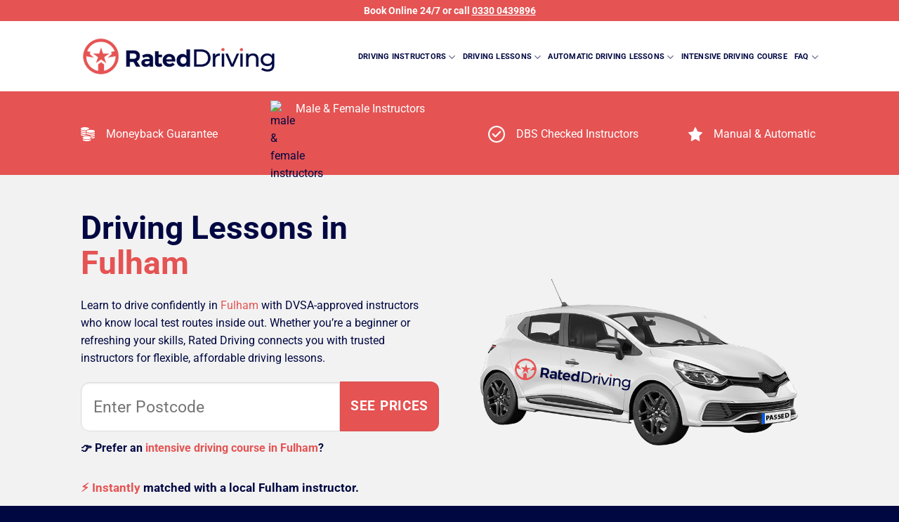

--- FILE ---
content_type: text/html; charset=UTF-8
request_url: https://www.rateddriving.com/driving-lessons/london/fulham/
body_size: 78065
content:
<!DOCTYPE html><html lang="en-GB" prefix="og: https://ogp.me/ns#" class="loading-site no-js"><head><script data-no-optimize="1">var litespeed_docref=sessionStorage.getItem("litespeed_docref");litespeed_docref&&(Object.defineProperty(document,"referrer",{get:function(){return litespeed_docref}}),sessionStorage.removeItem("litespeed_docref"));</script><meta charset="UTF-8"><link rel="profile" href="http://gmpg.org/xfn/11"><link rel="pingback" href="https://www.rateddriving.com/xmlrpc.php"><script>(function(html){html.className = html.className.replace(/\bno-js\b/,'js')})(document.documentElement);</script><style>img:is([sizes="auto" i],[sizes^="auto," i]){contain-intrinsic-size:3000px 1500px}</style><script id="cookie-law-info-gcm-var-js">var _ckyGcm = {"status":true,"default_settings":[{"analytics":"granted","advertisement":"granted","functional":"granted","necessary":"granted","ad_user_data":"granted","ad_personalization":"granted","regions":"All"}],"wait_for_update":2000,"url_passthrough":true,"ads_data_redaction":false}</script><script data-optimized="1" id="cookie-law-info-gcm-js" type="text/javascript" src="https://www.rateddriving.com/wp-content/litespeed/js/cca663d22a3ec8ecdc6fed140583e0ca.js?ver=3e0ca"></script> <script data-optimized="1" data-minify="1" id="cookieyes" type="text/javascript" src="https://www.rateddriving.com/wp-content/litespeed/js/dc9f4a729a03a386decde4bcfce4090b.js?ver=5aa72"></script><link rel='dns-prefetch' href='//js.stripe.com'><link rel='dns-prefetch' href='//cdn-cookieyes.com'><link rel='dns-prefetch' href='//cdn.trustindex.io'><link rel='dns-prefetch' href='//www.googletagmanager.com'><link rel='dns-prefetch' href='//www.google-analytics.com'><link rel='dns-prefetch' href='//www.google.com'><link rel='dns-prefetch' href='//www.gstatic.com'><link rel='dns-prefetch' href='//js-eu1.hs-scripts.com'><link rel='dns-prefetch' href='//js-eu1.hs-analytics.net'><link rel='dns-prefetch' href='//connect.facebook.net'><link rel="preconnect" href="https://js.stripe.com" crossorigin><link rel="preconnect" href="https://cdn-cookieyes.com" crossorigin><link rel="preconnect" href="https://cdn.trustindex.io" crossorigin><link rel="preconnect" href="https://www.googletagmanager.com" crossorigin><link rel="preconnect" href="https://www.google-analytics.com" crossorigin><link rel="preconnect" href="https://www.google.com" crossorigin><link rel="preconnect" href="https://www.gstatic.com" crossorigin><link rel="preconnect" href="https://js-eu1.hs-scripts.com" crossorigin><link rel="preconnect" href="https://js-eu1.hs-analytics.net" crossorigin><link rel="preconnect" href="https://connect.facebook.net" crossorigin><meta name="viewport" content="width=device-width, initial-scale=1"><script type="text/javascript" id="google_gtagjs-js-consent-mode-data-layer">window.dataLayer = window.dataLayer || [];function gtag(){dataLayer.push(arguments);}gtag('consent', 'default', {"ad_personalization":"denied","ad_storage":"denied","ad_user_data":"denied","analytics_storage":"denied","functionality_storage":"denied","security_storage":"denied","personalization_storage":"denied","region":["AT","BE","BG","CH","CY","CZ","DE","DK","EE","ES","FI","FR","GB","GR","HR","HU","IE","IS","IT","LI","LT","LU","LV","MT","NL","NO","PL","PT","RO","SE","SI","SK"],"wait_for_update":500});window._googlesitekitConsentCategoryMap = {"statistics":["analytics_storage"],"marketing":["ad_storage","ad_user_data","ad_personalization"],"functional":["functionality_storage","security_storage"],"preferences":["personalization_storage"]};window._googlesitekitConsents = {"ad_personalization":"denied","ad_storage":"denied","ad_user_data":"denied","analytics_storage":"denied","functionality_storage":"denied","security_storage":"denied","personalization_storage":"denied","region":["AT","BE","BG","CH","CY","CZ","DE","DK","EE","ES","FI","FR","GB","GR","HR","HU","IE","IS","IT","LI","LT","LU","LV","MT","NL","NO","PL","PT","RO","SE","SI","SK"],"wait_for_update":500};</script><title>Driving Lessons In Fulham - Book. Match. Drive.</title><link rel="preload" href="https://www.rateddriving.com/wp-content/smush-webp/2025/01/SALE-2.png.webp" as="image" fetchpriority="high"><link rel="preload" href="https://www.rateddriving.com/wp-content/uploads/2025/02/Right-45-degrees-car-blank-background-2.avif" as="image" fetchpriority="high"><link rel="preload" href="https://www.rateddriving.com/wp-content/uploads/2024/08/Learners-600x488.webp" as="image" fetchpriority="high"><link rel="preload" href="https://www.rateddriving.com/wp-content/uploads/2024/08/Learners.avif" as="image" fetchpriority="high"><link rel="preload" href="https://www.rateddriving.com/wp-content/uploads/2024/08/Rated-Hero.png" as="image" fetchpriority="high"><link rel="preload" href="https://www.rateddriving.com/wp-content/uploads/2024/11/Rated-Driving-Logo.webp" as="image" fetchpriority="high"><link rel="preload" href="https://www.rateddriving.com/wp-content/uploads/2024/11/Rated-Driving-Logo.webp" as="image" fetchpriority="high"><link rel="preload" href="https://www.rateddriving.com/wp-content/uploads/2024/08/Rated-Driving-Car-new.avif" as="image" imagesrcset="https://www.rateddriving.com/wp-content/uploads/2024/08/Rated-Driving-Car-new.avif 488w, https://www.rateddriving.com/wp-content/uploads/2024/08/Rated-Driving-Car-new-300x159.avif 300w" imagesizes="100vw" fetchpriority="high"><link rel="preload" href="https://www.rateddriving.com/wp-content/cache/perfmatters/www.rateddriving.com/css/location_page.used.css?ver=1759845253" as="style" /><link rel="stylesheet" id="perfmatters-used-css" href="https://www.rateddriving.com/wp-content/cache/perfmatters/www.rateddriving.com/css/location_page.used.css?ver=1759845253" media="all" /><link data-optimized="1" data-asynced="1" as="style" onload="this.onload=null;this.rel='stylesheet'"  data-wpr-hosted-gf-parameters="family=Roboto%3Awght%40400%3B500%3B700&ver=6.8.3&display=swap" href="https://www.rateddriving.com/wp-content/litespeed/css/715b1f619667f61efd5c95da22015f51.css?ver=15f51" rel="preload"><noscript><link data-optimized="1" data-wpr-hosted-gf-parameters="family=Roboto%3Awght%40400%3B500%3B700&amp;ver=6.8.3&amp;display=swap" href="https://www.rateddriving.com/wp-content/litespeed/css/715b1f619667f61efd5c95da22015f51.css?ver=15f51" rel="stylesheet" media="print" onload="this.media=&#039;all&#039;;this.onload=null;"></noscript><meta name="description" content="Driving Lessons in Fulham made simple - book online in minutes, get matched fast, and start learning sooner than you think."/><meta name="robots" content="follow, index, max-snippet:-1, max-video-preview:-1, max-image-preview:large"/><link rel="canonical" href="https://www.rateddriving.com/driving-lessons/london/fulham/"><meta property="og:locale" content="en_GB"><meta property="og:type" content="article"><meta property="og:title" content="Driving Lessons In Fulham - Book. Match. Drive."><meta property="og:description" content="Driving Lessons in Fulham made simple - book online in minutes, get matched fast, and start learning sooner than you think."><meta property="og:url" content="https://www.rateddriving.com/driving-lessons/london/fulham/"><meta property="og:site_name" content="Rated Driving"><meta property="article:publisher" content="https://www.facebook.com/rateddriving"><meta property="og:updated_time" content="2025-10-31T12:03:43+00:00"><meta name="twitter:card" content="summary_large_image"><meta name="twitter:title" content="Driving Lessons In Fulham - Book. Match. Drive."><meta name="twitter:description" content="Driving Lessons in Fulham made simple - book online in minutes, get matched fast, and start learning sooner than you think."><meta name="twitter:site" content="@rateddriving"><meta name="twitter:creator" content="@rateddriving"><script type="application/ld+json" class="rank-math-schema-pro">{"@context":"https://schema.org","@graph":[{"@type":"BreadcrumbList","@id":"https://www.rateddriving.com/driving-lessons/london/fulham/#breadcrumb","itemListElement":[{"@type":"ListItem","position":"1","item":{"@id":"https://www.rateddriving.com","name":"Home"}},{"@type":"ListItem","position":"2","item":{"@id":"https://www.rateddriving.com/driving-lessons/london/fulham/","name":"Fulham"}}]}]}</script><link rel='dns-prefetch' href='//js.stripe.com'><link rel='dns-prefetch' href='//cdnjs.cloudflare.com'><link rel='dns-prefetch' href='//www.googletagmanager.com'><link rel='dns-prefetch' href='//checkout.stripe.com'><link rel='prefetch' href='[data-uri]' data-type="kppassive" data-kplinkhref="https://www.rateddriving.com/wp-content/themes/flatsome/assets/js/flatsome.js?ver=e1ad26bd5672989785e1"><link rel='prefetch' href='[data-uri]' data-type="kppassive" data-kplinkhref="https://www.rateddriving.com/wp-content/themes/flatsome/assets/js/chunk.slider.js?ver=3.19.12"><link rel='prefetch' href='[data-uri]' data-type="kppassive" data-kplinkhref="https://www.rateddriving.com/wp-content/themes/flatsome/assets/js/chunk.popups.js?ver=3.19.12"><link rel='prefetch' href='[data-uri]' data-type="kppassive" data-kplinkhref="https://www.rateddriving.com/wp-content/themes/flatsome/assets/js/chunk.tooltips.js?ver=3.19.12"><style id="litespeed-ccss">.screen-reader-text{clip:rect(1px,1px,1px,1px);height:1px;overflow:hidden;position:absolute!important;width:1px}body{--glsr-white:#fff;--glsr-gray-100:#f5f5f5;--glsr-gray-200:#e5e5e5;--glsr-gray-300:#d4d4d4;--glsr-gray-400:#a3a3a3;--glsr-gray-500:#737373;--glsr-gray-600:#525252;--glsr-gray-700:#404040;--glsr-gray-800:#262626;--glsr-gray-900:#171717;--glsr-black:#000;--glsr-blue:#1c64f2;--glsr-green:#057a55;--glsr-red:#e02424;--glsr-yellow:#faca15;--glsr-duration-slow:.3s;--glsr-duration-fast:.15s;--glsr-gap-xs:.25em;--glsr-gap-sm:.5em;--glsr-gap-md:.75em;--glsr-gap-lg:1em;--glsr-gap-xl:2em;--glsr-leading:1.5;--glsr-px:1.25em;--glsr-py:1.25em;--glsr-radius:3px;--glsr-text-base:1em;--glsr-text-sm:.875em;--glsr-text-md:1em;--glsr-text-lg:1.25em;--glsr-review-star:1.25em;--glsr-review-verified:var(--glsr-green);--glsr-tag-label-weight:600;--glsr-bar-bg:var(--glsr-yellow);--glsr-bar-leading:1.5;--glsr-bar-opacity:.1;--glsr-max-w:48ch;--glsr-summary-star:1.5em;--glsr-summary-text:var(--glsr-text-sm);--glsr-choice-h:1.125em;--glsr-choice-w:1.125em;--glsr-description-text:var(--glsr-text-sm);--glsr-form-error:var(--glsr-red);--glsr-form-star:2em;--glsr-form-success:var(--glsr-green);--glsr-input-b:1px solid var(--glsr-gray-400);--glsr-input-bg:var(--glsr-white);--glsr-input-color:var(--glsr-gray-900);--glsr-input-px:.75em;--glsr-input-py:.5em;--glsr-input-radius:3px;--glsr-label-text:var(--glsr-text-sm);--glsr-label-weight:600;--glsr-range-size:1.75em;--glsr-toggle-bg-0:currentColor;--glsr-toggle-bg-1:currentColor;--glsr-toggle-color:var(--glsr-white);--glsr-toggle-h:1.25em;--glsr-toggle-opacity-0:.2;--glsr-toggle-opacity-1:1;--glsr-toggle-p:.15em;--glsr-toggle-radius:999px;--glsr-toggle-shadow-color:rgba(0,0,0,.1);--glsr-toggle-size:calc(var(--glsr-toggle-h) - var(--glsr-toggle-p) * 2);--glsr-toggle-text:1em;--glsr-toggle-w:calc(var(--glsr-toggle-h) * 2 - var(--glsr-toggle-p) * 2);--glsr-modal-bg:var(--wp--preset--color--base,var(--glsr-white));--glsr-modal-radius:3px;--glsr-modal-padding:1.5em;--glsr-tooltip-border-radius:4px;--glsr-tooltip-font-size:.875rem;--glsr-tooltip-font-weight:400;--glsr-tooltip-line-height:1;--glsr-tooltip-margin:12px;--glsr-tooltip-padding:.5em 1em;--glsr-tooltip-size:6px}html{-ms-text-size-adjust:100%;-webkit-text-size-adjust:100%;font-family:sans-serif}body{margin:0}header,main,section{display:block}a{background-color:#fff0}strong{font-weight:inherit;font-weight:bolder}img{border-style:none}svg:not(:root){overflow:hidden}button,input{font:inherit}button,input{overflow:visible}button{text-transform:none}[type=submit],button,html [type=button]{-webkit-appearance:button}button::-moz-focus-inner,input::-moz-focus-inner{border:0;padding:0}button:-moz-focusring,input:-moz-focusring{outline:1px dotted ButtonText}[type=search]{-webkit-appearance:textfield}[type=search]::-webkit-search-cancel-button,[type=search]::-webkit-search-decoration{-webkit-appearance:none}*,:after,:before,html{box-sizing:border-box}html{background-attachment:fixed}body{-webkit-font-smoothing:antialiased;-moz-osx-font-smoothing:grayscale;color:#777}img{display:inline-block;height:auto;max-width:100%;vertical-align:middle}p:empty{display:none}a,button,input{touch-action:manipulation}iframe{max-width:100%}.col{margin:0;padding:0 15px 30px;position:relative;width:100%}.col-inner{background-position:50% 50%;background-repeat:no-repeat;background-size:cover;flex:1 0 auto;margin-left:auto;margin-right:auto;position:relative;width:100%}@media screen and (min-width:850px){.col:first-child .col-inner{margin-left:auto;margin-right:0}.col+.col .col-inner{margin-left:0;margin-right:auto}}@media screen and (max-width:549px){.small-col-first{order:-1}}@media screen and (max-width:849px){.col{padding-bottom:30px}}.align-equal>.col{display:flex}.align-middle{align-items:center!important;align-self:center!important;vertical-align:middle!important}.align-center{justify-content:center!important}.small-6{flex-basis:50%;max-width:50%}.small-10{flex-basis:83.3333333333%;max-width:83.3333333333%}.small-12{flex-basis:100%;max-width:100%}@media screen and (min-width:550px){.medium-3{flex-basis:25%;max-width:25%}.medium-4{flex-basis:33.3333333333%;max-width:33.3333333333%}.medium-5{flex-basis:41.6666666667%;max-width:41.6666666667%}.medium-6{flex-basis:50%;max-width:50%}.medium-7{flex-basis:58.3333333333%;max-width:58.3333333333%}.medium-8{flex-basis:66.6666666667%;max-width:66.6666666667%}.medium-10{flex-basis:83.3333333333%;max-width:83.3333333333%}.medium-12{flex-basis:100%;max-width:100%}}@media screen and (min-width:850px){.large-3{flex-basis:25%;max-width:25%}.large-4{flex-basis:33.3333333333%;max-width:33.3333333333%}.large-5{flex-basis:41.6666666667%;max-width:41.6666666667%}.large-6{flex-basis:50%;max-width:50%}.large-7{flex-basis:58.3333333333%;max-width:58.3333333333%}.large-10{flex-basis:83.3333333333%;max-width:83.3333333333%}.large-12{flex-basis:100%;max-width:100%}}.container,.row{margin-left:auto;margin-right:auto;width:100%}.container{padding-left:15px;padding-right:15px}.container,.row{max-width:1080px}.row.row-collapse{max-width:1050px}.row.row-large{max-width:1110px}.flex-row{align-items:center;display:flex;flex-flow:row nowrap;justify-content:space-between;width:100%}.header .flex-row{height:100%}.flex-col{max-height:100%}.flex-grow{-ms-flex-negative:1;-ms-flex-preferred-size:auto!important;flex:1}.flex-center{margin:0 auto}.flex-left{margin-right:auto}.flex-right{margin-left:auto}.flex-has-center>.flex-row>.flex-col:not(.flex-center){flex:1}@media (-ms-high-contrast:none){.nav>li>a>i{top:-1px}}.row{display:flex;flex-flow:row wrap;width:100%}.container .row:not(.row-collapse),.row .row:not(.row-collapse){margin-left:-15px;margin-right:-15px;padding-left:0;padding-right:0;width:auto}.row-collapse{padding:0}.row-collapse>.col{padding:0!important}@media screen and (min-width:850px){.row-large{padding-left:0;padding-right:0}.container .row-large:not(.row-collapse),.row .row-large:not(.row-collapse){margin-bottom:0;margin-left:-30px;margin-right:-30px}.row-large>.col{margin-bottom:0;padding:0 30px 30px}}.section{align-items:center;display:flex;flex-flow:row;min-height:auto;padding:30px 0;position:relative;width:100%}.section-bg{overflow:hidden}.section-bg,.section-content{width:100%}.section-content{z-index:1}.container .section{padding-left:30px;padding-right:30px}.section-bg :is(img,picture,video){height:100%;left:0;-o-object-fit:cover;object-fit:cover;-o-object-position:50% 50%;object-position:50% 50%;position:absolute;top:0;width:100%}.nav-dropdown{background-color:#fff;color:#777;display:table;left:-99999px;margin:0;max-height:0;min-width:260px;opacity:0;padding:20px 0;position:absolute;text-align:left;visibility:hidden;z-index:9}.nav-dropdown:after{clear:both;content:"";display:block;height:0;visibility:hidden}.nav-dropdown li{display:block;margin:0;vertical-align:top}.nav-dropdown>li>a{display:block;line-height:1.3;padding:10px 20px;width:auto}.nav-dropdown>li:last-child:not(.nav-dropdown-col)>a{border-bottom:0!important}.nav-dropdown.nav-dropdown-default>li>a{border-bottom:1px solid #ececec;margin:0 10px;padding-left:0;padding-right:0}.nav-dropdown-default{padding:20px}.menu-item-has-block .nav-dropdown{padding:0}.nav-dropdown-has-arrow li.has-dropdown:after,.nav-dropdown-has-arrow li.has-dropdown:before{border:solid #fff0;bottom:-2px;content:"";height:0;left:50%;opacity:0;position:absolute;width:0;z-index:10}.nav-dropdown-has-arrow li.has-dropdown:after{border-color:#fff0 #fff0 #fff;border-width:8px;margin-left:-8px}.nav-dropdown-has-arrow li.has-dropdown:before{border-width:11px;margin-left:-11px;z-index:-999}.nav-dropdown-has-arrow li.has-dropdown.menu-item-design-full-width:after,.nav-dropdown-has-arrow li.has-dropdown.menu-item-design-full-width:before{display:none}.nav p{margin:0;padding-bottom:0}.nav,.nav ul:not(.nav-dropdown){margin:0;padding:0}.nav{align-items:center;display:flex;flex-flow:row wrap;width:100%}.nav,.nav>li{position:relative}.nav>li{display:inline-block;list-style:none;margin:0 7px;padding:0}.nav>li>a{align-items:center;display:inline-flex;flex-wrap:wrap;padding:10px 0}.nav-small.nav>li.html{font-size:.75em}.nav-center{justify-content:center}.nav-left{justify-content:flex-start}.nav-right{justify-content:flex-end}@media (max-width:849px){.medium-nav-center{justify-content:center}}.nav-dropdown>li>a,.nav>li>a{color:hsl(0 0% 40%/.85)}.nav-dropdown>li>a{display:block}.nav li:first-child{margin-left:0!important}.nav li:last-child{margin-right:0!important}.nav-uppercase>li>a{font-weight:bolder;letter-spacing:.02em;text-transform:uppercase}@media (min-width:850px){.nav-divided>li{margin:0 .7em}}.toggle{box-shadow:none!important;color:currentColor;height:auto;line-height:1;margin:0 5px 0 0;opacity:.6;padding:0;width:45px}.toggle i{font-size:1.8em}.nav.nav-vertical{flex-flow:column}.nav.nav-vertical li{list-style:none;margin:0;width:100%}.nav-vertical li li{font-size:1em;padding-left:.5em}.nav-vertical>li{align-items:center;display:flex;flex-flow:row wrap}.nav-vertical>li ul{width:100%}.nav-vertical>li>a,.nav-vertical>li>ul>li a{align-items:center;display:flex;flex-grow:1;width:auto}.nav-vertical>li.html{padding-bottom:1em;padding-top:1em}.nav-vertical>li>ul li a{color:#666}.nav-vertical>li>ul{margin:0 0 2em;padding-left:1em}.nav .children{left:-99999px;opacity:0;position:fixed;transform:translateX(-10px)}@media (prefers-reduced-motion){.nav .children{opacity:1;transform:none}}.nav-sidebar.nav-vertical>li+li{border-top:1px solid #ececec}.nav-vertical>li+li{border-top:1px solid #ececec}.nav-vertical .header-button{display:block;width:100%}.button,button{background-color:#fff0;border:1px solid #fff0;border-radius:0;box-sizing:border-box;color:currentColor;display:inline-block;font-size:.97em;font-weight:bolder;letter-spacing:.03em;line-height:2.4em;margin-right:1em;margin-top:0;max-width:100%;min-height:2.5em;padding:0 1.2em;position:relative;text-align:center;text-decoration:none;text-rendering:optimizeLegibility;text-shadow:none;text-transform:uppercase;vertical-align:middle}.button span{display:inline-block;line-height:1.6}.button.is-outline{line-height:2.19em}.button{background-color:var(--fs-color-primary);border-color:rgb(0 0 0/.05);color:#fff}.button.is-outline{background-color:#fff0;border:2px solid}.is-outline{color:silver}.primary{background-color:var(--fs-color-primary)}.secondary{background-color:var(--fs-color-secondary)}.text-center .button:first-of-type{margin-left:0!important}.text-center .button:last-of-type{margin-right:0!important}.header-button{display:inline-block}.header-button .button{margin:0}.flex-col .button,.flex-col button,.flex-col input{margin-bottom:0}.is-divider{background-color:rgb(0 0 0/.1);display:block;height:3px;margin:1em 0;max-width:30px;width:100%}form{margin-bottom:0}input[type=search]{background-color:#fff;border:1px solid #ddd;border-radius:0;box-shadow:inset 0 1px 2px rgb(0 0 0/.1);box-sizing:border-box;color:#333;font-size:.97em;height:2.507em;max-width:100%;padding:0 .75em;vertical-align:middle;width:100%}@media (max-width:849px){input[type=search]{font-size:1rem}}input[type=search]{-webkit-appearance:none;-moz-appearance:none;appearance:none}.icon-box .icon-box-img{margin-bottom:1em;max-width:100%;position:relative}.icon-box-img img{padding-top:.2em;width:100%}.icon-box-left{display:flex;flex-flow:row wrap;width:100%}.icon-box-left .icon-box-img{flex:0 0 auto;margin-bottom:0;max-width:200px}.icon-box-left .icon-box-text{flex:1 1 0%}.icon-box-left .icon-box-img+.icon-box-text{padding-left:1em}i[class*=" icon-"],i[class^=icon-]{speak:none!important;display:inline-block;font-display:block;font-family:fl-icons!important;font-style:normal!important;font-variant:normal!important;font-weight:400!important;line-height:1.2;margin:0;padding:0;position:relative;text-transform:none!important}.button i,button i{top:-1.5px;vertical-align:middle}a.icon:not(.button){font-family:sans-serif;font-size:1.2em;margin-left:.25em;margin-right:.25em}.header a.icon:not(.button){margin-left:.3em;margin-right:.3em}.button.icon{display:inline-block;margin-left:.12em;margin-right:.12em;min-width:2.5em;padding-left:.6em;padding-right:.6em}.button.icon i{font-size:1.2em}.button.icon.circle{padding-left:0;padding-right:0}.button.icon.circle>i{margin:0 8px}.button.icon.circle>i:only-child{margin:0}.nav>li>a>i{font-size:20px;vertical-align:middle}.nav>li>a>i.icon-menu{font-size:1.9em}.nav>li.has-icon>a>i{min-width:1em}.button:not(.icon)>i{margin-left:-.15em;margin-right:.4em}.button:not(.icon)>span+i{margin-left:.4em;margin-right:-.15em}.has-dropdown .icon-angle-down{font-size:16px;margin-left:.2em;opacity:.6}img{opacity:1}.col-inner>.img:not(:last-child){margin-bottom:1em}.img,.img .img-inner{position:relative}.img .img-inner{overflow:hidden}.img,.img img{width:100%}.mfp-hide{display:none!important}.loading-spin{position:relative}.loading-spin{animation:spin .6s linear infinite;border-bottom:3px solid rgb(0 0 0/.1)!important;border-left:3px solid var(--fs-color-primary);border-radius:50%;border-right:3px solid rgb(0 0 0/.1)!important;border-top:3px solid rgb(0 0 0/.1)!important;content:"";font-size:10px;height:30px;margin:0 auto;opacity:.8;text-indent:-9999em;width:30px}.dark.loading-spin{border:3px solid rgb(0 0 0/.1)!important;border-left-color:#fff!important}.loading-spin.centered{left:50%;margin-left:-15px;margin-top:-15px;position:absolute;top:50%;z-index:99}.loading-spin{border-radius:50%;height:30px;width:30px}@keyframes spin{0%{transform:rotate(0deg)}to{transform:rotate(1turn)}}.ux-menu-link{align-items:center}.ux-menu.ux-menu--divider-solid .ux-menu-link:not(:last-of-type) .ux-menu-link__link{border-bottom-style:solid}.ux-menu-link__link{align-items:baseline;border-bottom-color:#ececec;border-bottom-width:1px;color:currentColor;flex:1;min-height:2.5em;padding-bottom:.3em;padding-top:.3em}.ux-menu-link__icon{flex-shrink:0;vertical-align:middle;width:16px}.ux-menu-link__icon+.ux-menu-link__text{padding-left:.5em}.stack{--stack-gap:0;display:flex}.stack>.text>:first-child{margin-top:0}.stack>.text>:last-child{margin-bottom:0}.stack-row{flex-direction:row}.stack-row>*{margin:0!important}.stack-row>*~*{margin-left:var(--stack-gap)!important}.stack-col{flex-direction:column}.stack-col>*{margin:0!important}.stack-col>*~*{margin-top:var(--stack-gap)!important}.items-stretch{align-items:stretch}.items-center{align-items:center}.justify-start{justify-content:flex-start}@media (max-width:549px){.sm\:stack-col{flex-direction:column}.sm\:stack-col>*{margin:0!important}.sm\:stack-col>*~*{margin-top:var(--stack-gap)!important}}.slider-wrapper{position:relative}.slider-wrapper:last-child{margin-bottom:0}.slider{position:relative;scrollbar-width:none}.slider:not(.flickity-enabled){-ms-overflow-style:-ms-autohiding-scrollbar;overflow-x:scroll;overflow-y:hidden;white-space:nowrap;width:auto}.slider::-webkit-scrollbar{height:0!important;width:0!important}.slider:not(.flickity-enabled)>*{display:inline-block!important;vertical-align:top;white-space:normal!important}.slider>div:not(.col){width:100%}a{color:var(--fs-experimental-link-color);text-decoration:none}a.plain{color:currentColor}ul{list-style:disc}ul{margin-top:0;padding:0}ul ul{margin:1.5em 0 1.5em 3em}li{margin-bottom:.6em}.col-inner ul li{margin-left:1.3em}.button,button,input{margin-bottom:1em}blockquote,form,p,ul{margin-bottom:1.3em}body{line-height:1.6}h1,h2,h3,h4{color:#555;margin-bottom:.5em;margin-top:0;text-rendering:optimizeSpeed;width:100%}h1{font-size:1.7em}h1,h2{line-height:1.3}h2{font-size:1.6em}h3{font-size:1.25em}h4{font-size:1.125em}@media (max-width:549px){h1{font-size:1.4em}h2{font-size:1.2em}h3,h4{font-size:1em}}p{margin-top:0}h2>span,h3>span{-webkit-box-decoration-break:clone;box-decoration-break:clone}.is-xlarge{font-size:1.5em}.is-larger{font-size:1.3em}.is-small{font-size:.8em}.is-smaller{font-size:.75em}@media (max-width:549px){.is-xlarge{font-size:1.8em}.is-larger{font-size:1.2em}}.nav>li>a{font-size:.8em}.nav>li.html{font-size:.85em}.nav-spacing-small>li{margin:0 5px}blockquote{border-left:2px solid var(--fs-color-primary);color:#333;font-size:1.2em;font-style:italic;margin:0 0 1.25em;padding:0 1.25em 0 1.875em;position:relative}.clearfix:after,.container:after,.row:after{clear:both;content:"";display:table}@media (max-width:549px){.hide-for-small{display:none!important}}@media (min-width:550px){.show-for-small{display:none!important}}@media (min-width:850px){.show-for-medium{display:none!important}}@media (max-width:849px){.hide-for-medium{display:none!important}}.full-width{display:block;max-width:100%!important;padding-left:0!important;padding-right:0!important;width:100%!important}.mb-0{margin-bottom:0!important}.ml-0{margin-left:0!important}.last-reset :last-child{margin-bottom:0}.text-left{text-align:left}.text-center{text-align:center}.text-center .is-divider,.text-center>div,.text-center>div>div{margin-left:auto;margin-right:auto}.relative{position:relative!important}.absolute{position:absolute!important}.fixed{position:fixed!important;z-index:12}.left{left:0}.bottom,.fill{bottom:0}.fill{height:100%;left:0;margin:0!important;padding:0!important;position:absolute;right:0;top:0}.circle{border-radius:999px!important;-o-object-fit:cover;object-fit:cover}.hidden{display:none!important;visibility:hidden!important}.z-1{z-index:21}.z-top{z-index:9995}.flex{display:flex}.no-scrollbar{-ms-overflow-style:-ms-autohiding-scrollbar;scrollbar-width:none}.no-scrollbar::-webkit-scrollbar{height:0!important;width:0!important}.screen-reader-text{clip:rect(1px,1px,1px,1px);height:1px;overflow:hidden;position:absolute!important;width:1px}.is-border{border:1px solid #ececec;border-radius:0;bottom:0;left:0;margin:0;position:absolute;right:0;top:0}.box-shadow-2{box-shadow:0 3px 6px -4px rgb(0 0 0/.16),0 3px 6px rgb(0 0 0/.23)}.box-shadow-4,.row-box-shadow-4 .col-inner{box-shadow:0 14px 28px rgb(0 0 0/.25),0 10px 10px rgb(0 0 0/.1)}.dark{color:#f1f1f1}.nav-dark .nav>li>a{color:hsl(0 0% 100%/.8)}.nav-dark .nav>li.html{color:#fff}:root{--flatsome-scroll-padding-top:calc(var(--flatsome--header--sticky-height,0px) + var(--wp-admin--admin-bar--height,0px))}html{overflow-x:hidden;scroll-padding-top:var(--flatsome-scroll-padding-top)}@supports (overflow:clip){body{overflow-x:clip}}#main,#wrapper{background-color:#fff;position:relative}.header,.header-wrapper{background-position:50%0;background-size:cover;position:relative;width:100%;z-index:1001}.header-bg-color{background-color:hsl(0 0% 100%/.9)}.header-top{align-items:center;display:flex;flex-wrap:no-wrap}.header-bg-color,.header-bg-image{background-position:50%0}.header-top{background-color:var(--fs-color-primary);min-height:20px;position:relative;z-index:11}.header-main{position:relative;z-index:10}.accordion-inner{display:none;padding:1em 2.3em}.accordion .toggle{border-radius:999px;height:1.5em;left:0;margin-right:5px;position:absolute;top:.3em;transform-origin:50% 47%;width:2.3em}html{background-color:#5b5b5b}.back-to-top{bottom:20px;margin:0;opacity:0;right:20px;transform:translateY(30%)}.back-to-top.left{left:20px;right:unset}.logo{line-height:1;margin:0}.logo a{color:var(--fs-color-primary);display:block;font-size:32px;font-weight:bolder;margin:0;text-decoration:none;text-transform:uppercase}.logo img{display:block;width:auto}.header-logo-dark,.nav-dark .header-logo{display:none!important}.nav-dark .header-logo-dark{display:block!important}.nav-dark .logo a{color:#fff}.logo-left .logo{margin-left:0;margin-right:30px}@media screen and (max-width:849px){.header-inner .nav{flex-wrap:nowrap}.medium-logo-center .flex-left{flex:1 1 0%;order:1}.medium-logo-center .logo{margin:0 15px;order:2;text-align:center}.medium-logo-center .logo img{margin:0 auto}.medium-logo-center .flex-right{flex:1 1 0%;order:3}}.scroll-to{width:100%}.searchform-wrapper form{margin-bottom:0}.searchform-wrapper:not(.form-flat) .submit-button{border-bottom-left-radius:0!important;border-top-left-radius:0!important}.searchform{position:relative}.searchform .button.icon{margin:0}.searchform .button.icon i{font-size:1.2em}.searchform-wrapper{width:100%}@media (max-width:849px){.searchform-wrapper{font-size:1rem}}.col .live-search-results{background-color:hsl(0 0% 100%/.95);box-shadow:0 0 10px 0 rgb(0 0 0/.1);color:#111;left:0;position:absolute;right:0;text-align:left;top:105%}.icon-phone:before{content:""}.icon-menu:before{content:""}.icon-angle-right:before{content:""}.icon-angle-up:before{content:""}.icon-angle-down:before{content:""}.icon-twitter:before{content:""}.icon-facebook:before{content:""}.icon-instagram:before{content:""}.icon-search:before{content:""}.icon-linkedin:before{content:""}.icon-youtube:before{content:""}.social-icons{color:#999;display:inline-block;font-size:.85em;vertical-align:middle}.html .social-icons{font-size:1em}.social-icons i{min-width:1em}.nav-dark .social-icons{color:#fff}.social-icons .button.icon:not(.is-outline){background-color:currentColor!important;border-color:currentColor!important}.social-icons .button.icon:not(.is-outline)>i{color:#fff!important}.button.facebook:not(.is-outline){color:#3a589d!important}.button.instagram:not(.is-outline){color:#3b6994!important}.button.twitter:not(.is-outline){color:#2478ba!important}.button.linkedin:not(.is-outline){color:#0072b7!important}.button.youtube:not(.is-outline){color:#c33223!important}:root{--swiper-theme-color:#007aff}:host{display:block;margin-left:auto;margin-right:auto;position:relative;z-index:1}svg{height:100%;object-fit:contain;transform-origin:center;width:100%;fill:currentColor}.screen-reader-text{clip:rect(1px,1px,1px,1px);height:1px;overflow:hidden;position:absolute!important;width:1px}body{--glsr-white:#fff;--glsr-gray-100:#f5f5f5;--glsr-gray-200:#e5e5e5;--glsr-gray-300:#d4d4d4;--glsr-gray-400:#a3a3a3;--glsr-gray-500:#737373;--glsr-gray-600:#525252;--glsr-gray-700:#404040;--glsr-gray-800:#262626;--glsr-gray-900:#171717;--glsr-black:#000;--glsr-blue:#1c64f2;--glsr-green:#057a55;--glsr-red:#e02424;--glsr-yellow:#faca15;--glsr-duration-slow:.3s;--glsr-duration-fast:.15s;--glsr-gap-xs:.25em;--glsr-gap-sm:.5em;--glsr-gap-md:.75em;--glsr-gap-lg:1em;--glsr-gap-xl:2em;--glsr-leading:1.5;--glsr-px:1.25em;--glsr-py:1.25em;--glsr-radius:3px;--glsr-text-base:1em;--glsr-text-sm:.875em;--glsr-text-md:1em;--glsr-text-lg:1.25em;--glsr-review-star:1.25em;--glsr-review-verified:var(--glsr-green);--glsr-tag-label-weight:600;--glsr-bar-bg:var(--glsr-yellow);--glsr-bar-leading:1.5;--glsr-bar-opacity:.1;--glsr-max-w:48ch;--glsr-summary-star:1.5em;--glsr-summary-text:var(--glsr-text-sm);--glsr-choice-h:1.125em;--glsr-choice-w:1.125em;--glsr-description-text:var(--glsr-text-sm);--glsr-form-error:var(--glsr-red);--glsr-form-star:2em;--glsr-form-success:var(--glsr-green);--glsr-input-b:1px solid var(--glsr-gray-400);--glsr-input-bg:var(--glsr-white);--glsr-input-color:var(--glsr-gray-900);--glsr-input-px:.75em;--glsr-input-py:.5em;--glsr-input-radius:3px;--glsr-label-text:var(--glsr-text-sm);--glsr-label-weight:600;--glsr-range-size:1.75em;--glsr-toggle-bg-0:currentColor;--glsr-toggle-bg-1:currentColor;--glsr-toggle-color:var(--glsr-white);--glsr-toggle-h:1.25em;--glsr-toggle-opacity-0:.2;--glsr-toggle-opacity-1:1;--glsr-toggle-p:.15em;--glsr-toggle-radius:999px;--glsr-toggle-shadow-color:rgba(0,0,0,.1);--glsr-toggle-size:calc(var(--glsr-toggle-h) - var(--glsr-toggle-p) * 2);--glsr-toggle-text:1em;--glsr-toggle-w:calc(var(--glsr-toggle-h) * 2 - var(--glsr-toggle-p) * 2);--glsr-modal-bg:var(--wp--preset--color--base,var(--glsr-white));--glsr-modal-radius:3px;--glsr-modal-padding:1.5em;--glsr-tooltip-border-radius:4px;--glsr-tooltip-font-size:.875rem;--glsr-tooltip-font-weight:400;--glsr-tooltip-line-height:1;--glsr-tooltip-margin:12px;--glsr-tooltip-padding:.5em 1em;--glsr-tooltip-size:6px}html{-ms-text-size-adjust:100%;-webkit-text-size-adjust:100%;font-family:sans-serif}body{margin:0}header,main,section{display:block}a{background-color:#fff0}strong{font-weight:inherit;font-weight:bolder}img{border-style:none}svg:not(:root){overflow:hidden}button,input{font:inherit}button,input{overflow:visible}button{text-transform:none}[type=submit],button,html [type=button]{-webkit-appearance:button}button::-moz-focus-inner,input::-moz-focus-inner{border:0;padding:0}button:-moz-focusring,input:-moz-focusring{outline:1px dotted ButtonText}[type=search]{-webkit-appearance:textfield}[type=search]::-webkit-search-cancel-button,[type=search]::-webkit-search-decoration{-webkit-appearance:none}*,:after,:before,html{box-sizing:border-box}html{background-attachment:fixed}body{-webkit-font-smoothing:antialiased;-moz-osx-font-smoothing:grayscale;color:#777}img{display:inline-block;height:auto;max-width:100%;vertical-align:middle}p:empty{display:none}a,button,input{touch-action:manipulation}iframe{max-width:100%}.col{margin:0;padding:0 15px 30px;position:relative;width:100%}.col-inner{background-position:50% 50%;background-repeat:no-repeat;background-size:cover;flex:1 0 auto;margin-left:auto;margin-right:auto;position:relative;width:100%}@media screen and (min-width:850px){.col:first-child .col-inner{margin-left:auto;margin-right:0}.col+.col .col-inner{margin-left:0;margin-right:auto}}@media screen and (max-width:549px){.small-col-first{order:-1}}@media screen and (max-width:849px){.col{padding-bottom:30px}}.align-equal>.col{display:flex}.align-middle{align-items:center!important;align-self:center!important;vertical-align:middle!important}.align-center{justify-content:center!important}.small-6{flex-basis:50%;max-width:50%}.small-10{flex-basis:83.3333333333%;max-width:83.3333333333%}.small-12{flex-basis:100%;max-width:100%}@media screen and (min-width:550px){.medium-3{flex-basis:25%;max-width:25%}.medium-4{flex-basis:33.3333333333%;max-width:33.3333333333%}.medium-5{flex-basis:41.6666666667%;max-width:41.6666666667%}.medium-6{flex-basis:50%;max-width:50%}.medium-7{flex-basis:58.3333333333%;max-width:58.3333333333%}.medium-8{flex-basis:66.6666666667%;max-width:66.6666666667%}.medium-10{flex-basis:83.3333333333%;max-width:83.3333333333%}.medium-12{flex-basis:100%;max-width:100%}}@media screen and (min-width:850px){.large-3{flex-basis:25%;max-width:25%}.large-4{flex-basis:33.3333333333%;max-width:33.3333333333%}.large-5{flex-basis:41.6666666667%;max-width:41.6666666667%}.large-6{flex-basis:50%;max-width:50%}.large-7{flex-basis:58.3333333333%;max-width:58.3333333333%}.large-10{flex-basis:83.3333333333%;max-width:83.3333333333%}.large-12{flex-basis:100%;max-width:100%}}.container,.row{margin-left:auto;margin-right:auto;width:100%}.container{padding-left:15px;padding-right:15px}.container,.row{max-width:1080px}.row.row-collapse{max-width:1050px}.row.row-large{max-width:1110px}.flex-row{align-items:center;display:flex;flex-flow:row nowrap;justify-content:space-between;width:100%}.header .flex-row{height:100%}.flex-col{max-height:100%}.flex-grow{-ms-flex-negative:1;-ms-flex-preferred-size:auto!important;flex:1}.flex-center{margin:0 auto}.flex-left{margin-right:auto}.flex-right{margin-left:auto}.flex-has-center>.flex-row>.flex-col:not(.flex-center){flex:1}@media (-ms-high-contrast:none){.nav>li>a>i{top:-1px}}.row{display:flex;flex-flow:row wrap;width:100%}.container .row:not(.row-collapse),.row .row:not(.row-collapse){margin-left:-15px;margin-right:-15px;padding-left:0;padding-right:0;width:auto}.row-collapse{padding:0}.row-collapse>.col{padding:0!important}@media screen and (min-width:850px){.row-large{padding-left:0;padding-right:0}.container .row-large:not(.row-collapse),.row .row-large:not(.row-collapse){margin-bottom:0;margin-left:-30px;margin-right:-30px}.row-large>.col{margin-bottom:0;padding:0 30px 30px}}.section{align-items:center;display:flex;flex-flow:row;min-height:auto;padding:30px 0;position:relative;width:100%}.section-bg{overflow:hidden}.section-bg,.section-content{width:100%}.section-content{z-index:1}.container .section{padding-left:30px;padding-right:30px}.section-bg :is(img,picture,video){height:100%;left:0;-o-object-fit:cover;object-fit:cover;-o-object-position:50% 50%;object-position:50% 50%;position:absolute;top:0;width:100%}.nav-dropdown{background-color:#fff;color:#777;display:table;left:-99999px;margin:0;max-height:0;min-width:260px;opacity:0;padding:20px 0;position:absolute;text-align:left;visibility:hidden;z-index:9}.nav-dropdown:after{clear:both;content:"";display:block;height:0;visibility:hidden}.nav-dropdown li{display:block;margin:0;vertical-align:top}.nav-dropdown>li>a{display:block;line-height:1.3;padding:10px 20px;width:auto}.nav-dropdown>li:last-child:not(.nav-dropdown-col)>a{border-bottom:0!important}.nav-dropdown.nav-dropdown-default>li>a{border-bottom:1px solid #ececec;margin:0 10px;padding-left:0;padding-right:0}.nav-dropdown-default{padding:20px}.menu-item-has-block .nav-dropdown{padding:0}.nav-dropdown-has-arrow li.has-dropdown:after,.nav-dropdown-has-arrow li.has-dropdown:before{border:solid #fff0;bottom:-2px;content:"";height:0;left:50%;opacity:0;position:absolute;width:0;z-index:10}.nav-dropdown-has-arrow li.has-dropdown:after{border-color:#fff0 #fff0 #fff;border-width:8px;margin-left:-8px}.nav-dropdown-has-arrow li.has-dropdown:before{border-width:11px;margin-left:-11px;z-index:-999}.nav-dropdown-has-arrow li.has-dropdown.menu-item-design-full-width:after,.nav-dropdown-has-arrow li.has-dropdown.menu-item-design-full-width:before{display:none}.nav p{margin:0;padding-bottom:0}.nav,.nav ul:not(.nav-dropdown){margin:0;padding:0}.nav{align-items:center;display:flex;flex-flow:row wrap;width:100%}.nav,.nav>li{position:relative}.nav>li{display:inline-block;list-style:none;margin:0 7px;padding:0}.nav>li>a{align-items:center;display:inline-flex;flex-wrap:wrap;padding:10px 0}.nav-small.nav>li.html{font-size:.75em}.nav-center{justify-content:center}.nav-left{justify-content:flex-start}.nav-right{justify-content:flex-end}@media (max-width:849px){.medium-nav-center{justify-content:center}}.nav-dropdown>li>a,.nav>li>a{color:hsl(0 0% 40%/.85)}.nav-dropdown>li>a{display:block}.nav li:first-child{margin-left:0!important}.nav li:last-child{margin-right:0!important}.nav-uppercase>li>a{font-weight:bolder;letter-spacing:.02em;text-transform:uppercase}@media (min-width:850px){.nav-divided>li{margin:0 .7em}}.toggle{box-shadow:none!important;color:currentColor;height:auto;line-height:1;margin:0 5px 0 0;opacity:.6;padding:0;width:45px}.toggle i{font-size:1.8em}.nav.nav-vertical{flex-flow:column}.nav.nav-vertical li{list-style:none;margin:0;width:100%}.nav-vertical li li{font-size:1em;padding-left:.5em}.nav-vertical>li{align-items:center;display:flex;flex-flow:row wrap}.nav-vertical>li ul{width:100%}.nav-vertical>li>a,.nav-vertical>li>ul>li a{align-items:center;display:flex;flex-grow:1;width:auto}.nav-vertical>li.html{padding-bottom:1em;padding-top:1em}.nav-vertical>li>ul li a{color:#666}.nav-vertical>li>ul{margin:0 0 2em;padding-left:1em}.nav .children{left:-99999px;opacity:0;position:fixed;transform:translateX(-10px)}@media (prefers-reduced-motion){.nav .children{opacity:1;transform:none}}.nav-sidebar.nav-vertical>li+li{border-top:1px solid #ececec}.nav-vertical>li+li{border-top:1px solid #ececec}.nav-vertical .header-button{display:block;width:100%}.button,button{background-color:#fff0;border:1px solid #fff0;border-radius:0;box-sizing:border-box;color:currentColor;display:inline-block;font-size:.97em;font-weight:bolder;letter-spacing:.03em;line-height:2.4em;margin-right:1em;margin-top:0;max-width:100%;min-height:2.5em;padding:0 1.2em;position:relative;text-align:center;text-decoration:none;text-rendering:optimizeLegibility;text-shadow:none;text-transform:uppercase;vertical-align:middle}.button span{display:inline-block;line-height:1.6}.button.is-outline{line-height:2.19em}.button{background-color:var(--fs-color-primary);border-color:rgb(0 0 0/.05);color:#fff}.button.is-outline{background-color:#fff0;border:2px solid}.is-outline{color:silver}.primary{background-color:var(--fs-color-primary)}.secondary{background-color:var(--fs-color-secondary)}.text-center .button:first-of-type{margin-left:0!important}.text-center .button:last-of-type{margin-right:0!important}.header-button{display:inline-block}.header-button .button{margin:0}.flex-col .button,.flex-col button,.flex-col input{margin-bottom:0}.is-divider{background-color:rgb(0 0 0/.1);display:block;height:3px;margin:1em 0;max-width:30px;width:100%}form{margin-bottom:0}input[type=search]{background-color:#fff;border:1px solid #ddd;border-radius:0;box-shadow:inset 0 1px 2px rgb(0 0 0/.1);box-sizing:border-box;color:#333;font-size:.97em;height:2.507em;max-width:100%;padding:0 .75em;vertical-align:middle;width:100%}@media (max-width:849px){input[type=search]{font-size:1rem}}input[type=search]{-webkit-appearance:none;-moz-appearance:none;appearance:none}.icon-box .icon-box-img{margin-bottom:1em;max-width:100%;position:relative}.icon-box-img img{padding-top:.2em;width:100%}.icon-box-left{display:flex;flex-flow:row wrap;width:100%}.icon-box-left .icon-box-img{flex:0 0 auto;margin-bottom:0;max-width:200px}.icon-box-left .icon-box-text{flex:1 1 0%}.icon-box-left .icon-box-img+.icon-box-text{padding-left:1em}i[class*=" icon-"],i[class^=icon-]{speak:none!important;display:inline-block;font-display:block;font-family:fl-icons!important;font-style:normal!important;font-variant:normal!important;font-weight:400!important;line-height:1.2;margin:0;padding:0;position:relative;text-transform:none!important}.button i,button i{top:-1.5px;vertical-align:middle}a.icon:not(.button){font-family:sans-serif;font-size:1.2em;margin-left:.25em;margin-right:.25em}.header a.icon:not(.button){margin-left:.3em;margin-right:.3em}.button.icon{display:inline-block;margin-left:.12em;margin-right:.12em;min-width:2.5em;padding-left:.6em;padding-right:.6em}.button.icon i{font-size:1.2em}.button.icon.circle{padding-left:0;padding-right:0}.button.icon.circle>i{margin:0 8px}.button.icon.circle>i:only-child{margin:0}.nav>li>a>i{font-size:20px;vertical-align:middle}.nav>li>a>i.icon-menu{font-size:1.9em}.nav>li.has-icon>a>i{min-width:1em}.button:not(.icon)>i{margin-left:-.15em;margin-right:.4em}.button:not(.icon)>span+i{margin-left:.4em;margin-right:-.15em}.has-dropdown .icon-angle-down{font-size:16px;margin-left:.2em;opacity:.6}img{opacity:1}.col-inner>.img:not(:last-child){margin-bottom:1em}.img,.img .img-inner{position:relative}.img .img-inner{overflow:hidden}.img,.img img{width:100%}.mfp-hide{display:none!important}.loading-spin{position:relative}.loading-spin{animation:spin .6s linear infinite;border-bottom:3px solid rgb(0 0 0/.1)!important;border-left:3px solid var(--fs-color-primary);border-radius:50%;border-right:3px solid rgb(0 0 0/.1)!important;border-top:3px solid rgb(0 0 0/.1)!important;content:"";font-size:10px;height:30px;margin:0 auto;opacity:.8;text-indent:-9999em;width:30px}.dark.loading-spin{border:3px solid rgb(0 0 0/.1)!important;border-left-color:#fff!important}.loading-spin.centered{left:50%;margin-left:-15px;margin-top:-15px;position:absolute;top:50%;z-index:99}.loading-spin{border-radius:50%;height:30px;width:30px}@keyframes spin{0%{transform:rotate(0deg)}to{transform:rotate(1turn)}}.ux-menu-link{align-items:center}.ux-menu.ux-menu--divider-solid .ux-menu-link:not(:last-of-type) .ux-menu-link__link{border-bottom-style:solid}.ux-menu-link__link{align-items:baseline;border-bottom-color:#ececec;border-bottom-width:1px;color:currentColor;flex:1;min-height:2.5em;padding-bottom:.3em;padding-top:.3em}.ux-menu-link__icon{flex-shrink:0;vertical-align:middle;width:16px}.ux-menu-link__icon+.ux-menu-link__text{padding-left:.5em}.stack{--stack-gap:0;display:flex}.stack>.text>:first-child{margin-top:0}.stack>.text>:last-child{margin-bottom:0}.stack-row{flex-direction:row}.stack-row>*{margin:0!important}.stack-row>*~*{margin-left:var(--stack-gap)!important}.stack-col{flex-direction:column}.stack-col>*{margin:0!important}.stack-col>*~*{margin-top:var(--stack-gap)!important}.items-stretch{align-items:stretch}.items-center{align-items:center}.justify-start{justify-content:flex-start}@media (max-width:549px){.sm\:stack-col{flex-direction:column}.sm\:stack-col>*{margin:0!important}.sm\:stack-col>*~*{margin-top:var(--stack-gap)!important}}.slider-wrapper{position:relative}.slider-wrapper:last-child{margin-bottom:0}.slider{position:relative;scrollbar-width:none}.slider:not(.flickity-enabled){-ms-overflow-style:-ms-autohiding-scrollbar;overflow-x:scroll;overflow-y:hidden;white-space:nowrap;width:auto}.slider::-webkit-scrollbar{height:0!important;width:0!important}.slider:not(.flickity-enabled)>*{display:inline-block!important;vertical-align:top;white-space:normal!important}.slider>div:not(.col){width:100%}a{color:var(--fs-experimental-link-color);text-decoration:none}a.plain{color:currentColor}ul{list-style:disc}ul{margin-top:0;padding:0}ul ul{margin:1.5em 0 1.5em 3em}li{margin-bottom:.6em}.col-inner ul li{margin-left:1.3em}.button,button,input{margin-bottom:1em}blockquote,form,p,ul{margin-bottom:1.3em}body{line-height:1.6}h1,h2,h3,h4{color:#555;margin-bottom:.5em;margin-top:0;text-rendering:optimizeSpeed;width:100%}h1{font-size:1.7em}h1,h2{line-height:1.3}h2{font-size:1.6em}h3{font-size:1.25em}h4{font-size:1.125em}@media (max-width:549px){h1{font-size:1.4em}h2{font-size:1.2em}h3,h4{font-size:1em}}p{margin-top:0}h2>span,h3>span{-webkit-box-decoration-break:clone;box-decoration-break:clone}.is-xlarge{font-size:1.5em}.is-larger{font-size:1.3em}.is-small{font-size:.8em}.is-smaller{font-size:.75em}@media (max-width:549px){.is-xlarge{font-size:1.8em}.is-larger{font-size:1.2em}}.nav>li>a{font-size:.8em}.nav>li.html{font-size:.85em}.nav-spacing-small>li{margin:0 5px}blockquote{border-left:2px solid var(--fs-color-primary);color:#333;font-size:1.2em;font-style:italic;margin:0 0 1.25em;padding:0 1.25em 0 1.875em;position:relative}.clearfix:after,.container:after,.row:after{clear:both;content:"";display:table}@media (max-width:549px){.hide-for-small{display:none!important}}@media (min-width:550px){.show-for-small{display:none!important}}@media (min-width:850px){.show-for-medium{display:none!important}}@media (max-width:849px){.hide-for-medium{display:none!important}}.full-width{display:block;max-width:100%!important;padding-left:0!important;padding-right:0!important;width:100%!important}.mb-0{margin-bottom:0!important}.ml-0{margin-left:0!important}.last-reset :last-child{margin-bottom:0}.text-left{text-align:left}.text-center{text-align:center}.text-center .is-divider,.text-center>div,.text-center>div>div{margin-left:auto;margin-right:auto}.relative{position:relative!important}.absolute{position:absolute!important}.fixed{position:fixed!important;z-index:12}.left{left:0}.bottom,.fill{bottom:0}.fill{height:100%;left:0;margin:0!important;padding:0!important;position:absolute;right:0;top:0}.circle{border-radius:999px!important;-o-object-fit:cover;object-fit:cover}.hidden{display:none!important;visibility:hidden!important}.z-1{z-index:21}.z-top{z-index:9995}.flex{display:flex}.no-scrollbar{-ms-overflow-style:-ms-autohiding-scrollbar;scrollbar-width:none}.no-scrollbar::-webkit-scrollbar{height:0!important;width:0!important}.screen-reader-text{clip:rect(1px,1px,1px,1px);height:1px;overflow:hidden;position:absolute!important;width:1px}.is-border{border:1px solid #ececec;border-radius:0;bottom:0;left:0;margin:0;position:absolute;right:0;top:0}.box-shadow-2{box-shadow:0 3px 6px -4px rgb(0 0 0/.16),0 3px 6px rgb(0 0 0/.23)}.box-shadow-4,.row-box-shadow-4 .col-inner{box-shadow:0 14px 28px rgb(0 0 0/.25),0 10px 10px rgb(0 0 0/.1)}.dark{color:#f1f1f1}.nav-dark .nav>li>a{color:hsl(0 0% 100%/.8)}.nav-dark .nav>li.html{color:#fff}:root{--flatsome-scroll-padding-top:calc(var(--flatsome--header--sticky-height,0px) + var(--wp-admin--admin-bar--height,0px))}html{overflow-x:hidden;scroll-padding-top:var(--flatsome-scroll-padding-top)}@supports (overflow:clip){body{overflow-x:clip}}#main,#wrapper{background-color:#fff;position:relative}.header,.header-wrapper{background-position:50%0;background-size:cover;position:relative;width:100%;z-index:1001}.header-bg-color{background-color:hsl(0 0% 100%/.9)}.header-top{align-items:center;display:flex;flex-wrap:no-wrap}.header-bg-color,.header-bg-image{background-position:50%0}.header-top{background-color:var(--fs-color-primary);min-height:20px;position:relative;z-index:11}.header-main{position:relative;z-index:10}.accordion-inner{display:none;padding:1em 2.3em}.accordion .toggle{border-radius:999px;height:1.5em;left:0;margin-right:5px;position:absolute;top:.3em;transform-origin:50% 47%;width:2.3em}html{background-color:#5b5b5b}.back-to-top{bottom:20px;margin:0;opacity:0;right:20px;transform:translateY(30%)}.back-to-top.left{left:20px;right:unset}.logo{line-height:1;margin:0}.logo a{color:var(--fs-color-primary);display:block;font-size:32px;font-weight:bolder;margin:0;text-decoration:none;text-transform:uppercase}.logo img{display:block;width:auto}.header-logo-dark,.nav-dark .header-logo{display:none!important}.nav-dark .header-logo-dark{display:block!important}.nav-dark .logo a{color:#fff}.logo-left .logo{margin-left:0;margin-right:30px}@media screen and (max-width:849px){.header-inner .nav{flex-wrap:nowrap}.medium-logo-center .flex-left{flex:1 1 0%;order:1}.medium-logo-center .logo{margin:0 15px;order:2;text-align:center}.medium-logo-center .logo img{margin:0 auto}.medium-logo-center .flex-right{flex:1 1 0%;order:3}}.scroll-to{width:100%}.searchform-wrapper form{margin-bottom:0}.searchform-wrapper:not(.form-flat) .submit-button{border-bottom-left-radius:0!important;border-top-left-radius:0!important}.searchform{position:relative}.searchform .button.icon{margin:0}.searchform .button.icon i{font-size:1.2em}.searchform-wrapper{width:100%}@media (max-width:849px){.searchform-wrapper{font-size:1rem}}.col .live-search-results{background-color:hsl(0 0% 100%/.95);box-shadow:0 0 10px 0 rgb(0 0 0/.1);color:#111;left:0;position:absolute;right:0;text-align:left;top:105%}.icon-phone:before{content:""}.icon-menu:before{content:""}.icon-angle-right:before{content:""}.icon-angle-up:before{content:""}.icon-angle-down:before{content:""}.icon-twitter:before{content:""}.icon-facebook:before{content:""}.icon-instagram:before{content:""}.icon-search:before{content:""}.icon-linkedin:before{content:""}.icon-youtube:before{content:""}.social-icons{color:#999;display:inline-block;font-size:.85em;vertical-align:middle}.html .social-icons{font-size:1em}.social-icons i{min-width:1em}.nav-dark .social-icons{color:#fff}.social-icons .button.icon:not(.is-outline){background-color:currentColor!important;border-color:currentColor!important}.social-icons .button.icon:not(.is-outline)>i{color:#fff!important}.button.facebook:not(.is-outline){color:#3a589d!important}.button.instagram:not(.is-outline){color:#3b6994!important}.button.twitter:not(.is-outline){color:#2478ba!important}.button.linkedin:not(.is-outline){color:#0072b7!important}.button.youtube:not(.is-outline){color:#c33223!important}:root{--swiper-theme-color:#007aff}:host{display:block;margin-left:auto;margin-right:auto;position:relative;z-index:1}svg{height:100%;object-fit:contain;transform-origin:center;width:100%;fill:currentColor}:root{--wp-admin-theme-color:#007cba;--wp-admin-theme-color--rgb:0,124,186;--wp-admin-theme-color-darker-10:#006ba1;--wp-admin-theme-color-darker-10--rgb:0,107,161;--wp-admin-theme-color-darker-20:#005a87;--wp-admin-theme-color-darker-20--rgb:0,90,135;--wp-admin-border-width-focus:2px;--wp-block-synced-color:#7a00df;--wp-block-synced-color--rgb:122,0,223;--wp-bound-block-color:var(--wp-block-synced-color)}:root{--wp--preset--font-size--normal:16px;--wp--preset--font-size--huge:42px}.screen-reader-text{border:0;clip-path:inset(50%);height:1px;margin:-1px;overflow:hidden;padding:0;position:absolute;width:1px;word-wrap:normal!important}body{font-family:"Roboto",Arial,sans-serif!important}.read-link{font-weight:400;color:#000842;background:#fff;padding:0;border-bottom:1px solid;-webkit-box-shadow:none!important;box-shadow:none!important;text-decoration:none;display:inline-block;border-top:none;border-left:none;border-right:none}.read_div{margin-top:10px}:root{--primary-color:#000842;--fs-color-primary:#000842;--fs-color-secondary:#e55353;--fs-color-success:#a5520a;--fs-color-alert:#e55353;--fs-experimental-link-color:#e55353;--fs-experimental-link-color-hover:#e55353}.header-main{height:100px}#logo img{max-height:100px}#logo{width:281px}.header-top{min-height:30px}.header-bg-color{background-color:rgb(255 255 255/.9)}.header-main .nav>li>a{line-height:82px}@media (max-width:549px){.header-main{height:70px}#logo img{max-height:70px}}.header-top{background-color:#e55353!important}body{color:#000842}h1,h2,h3,h4{color:#000842}.header:not(.transparent) .header-nav-main.nav>li>a{color:#000842}.header-main .social-icons,.header-main .nav>li>a>i:not(.icon-angle-down){color:#e55353!important}html{background-color:#000842}@media (min-width:768px){#rd-sticky-form-cta{display:none!important}}blockquote{border-left:2px solid var(--fs-color-primary);color:#000842;font-size:1.2em;font-style:italic;margin:0 0 1.25em;padding:0 1.25em 0 1.875em;position:relative}*[id^="readlink"]{font-weight:400;color:#000842;background:none;padding:0;border-bottom:0;-webkit-box-shadow:none!important;box-shadow:none!important}.hero-lessons{background-image:radial-gradient(circle,#ffffff,#f7f7f7,#f0f0f0,#e8e8e8,#e1e1e1)}#rd-sticky-form-cta{position:fixed;bottom:0;left:0;right:0;background-color:#0c154d;padding:4px 10px 4px;z-index:9999;font-family:inherit;border-top-left-radius:16px;border-top-right-radius:16px;box-shadow:0-2px 12px rgb(0 0 0/.1);margin-bottom:-25px}.rd-sticky-form{margin-top:-10px}.rd-sticky-input-wrap{display:flex;gap:0;max-width:85%;margin:0 0 0 1px;align-items:stretch}.rd-sticky-input-wrap input[type="search"]{flex:1;padding:12px 14px;border:none;border-radius:10px 0 0 10px;font-size:15px;font-weight:500;outline:none;color:#333;height:48px}.rd-sticky-input-wrap button{background-color:#e55353;color:#fff;border:none;border-radius:0 10px 10px 0;padding:0 10px;font-size:15px;font-weight:700;white-space:nowrap;height:48px;display:flex;align-items:center;justify-content:center}@media (min-width:768px){#rd-sticky-form-cta{display:none}}.female-button,.intensive-button{border-radius:12px!important}strong{padding:0px!important;margin:0px!important}.toggle{box-shadow:none!important;color:currentColor;height:auto;line-height:1;margin:0 5px 0 0;opacity:.6;padding:0;width:45px;display:none}@media (max-width:549px){h1{font-size:1.4em}h2{font-size:1.6em}h3{font-size:1em}}h1,h2{line-height:1.1}@media screen and (max-width:600px){.searchform-wrapper{width:100%;font-size:1.4rem}}h2{font-weight:700;font-size:1.6em}h3{font-size:1.3em}h4{font-size:1.1em}.searchform .button.icon i{font-size:.8em;line-height:.8em;font-family:inherit!important}.icon-search:before{content:"SEE PRICES";font-weight:700}.nav>li>a{font-weight:800}:root{--glsr-leading:1.5em;--glsr-gap-md:1.0em}button[type="submit"],.button.submit-button,.button.primary:not(.is-outline),.header-top,.button.primary:not(.is-outline){background-color:#e55353;color:#fff}input[type=search]{border-bottom-left-radius:12px;border-top-left-radius:12px;border-top-right-radius:0;border-bottom-right-radius:0;font-size:.97em}.button.secondary:not(.is-outline){background-color:#e55353}.header-button .button{margin:0;border-radius:12px}.button.secondary:not(.is-outline){background-color:#e55353;border-radius:12px}.nav-dropdown{color:#fff;text-align:left;visibility:hidden;text-decoration-color:#e55353}.button,button{line-height:3em}input[type=search]{height:3em}.is-divider{background-color:#e55353;display:block;height:6px;margin:1em 0;max-width:50px;width:100%}@media only screen and (max-width:768px){.mobile-centre-align{text-align:center;font-size:100%}}@media only screen and (max-width:768px){.mobile-centre-align{text-align:center;font-size:100%}}#text-1259301717{color:#e55353}#text-1259301717>*{color:#e55353}#col-1074572213>.col-inner{margin:0 0-30px 0}#gap-1434470233{padding-top:5px}#col-1624811364>.col-inner{padding:20px 20px 0 20px}#section_2091100051{padding-top:30px;padding-bottom:30px;background-color:#000842}#text-2658058247{color:#e55353}#text-2658058247>*{color:#e55353}#gap-1172830932{padding-top:5px}#gap-2066446268{padding-top:37px}#gap-837853244{padding-top:37px}#gap-1279343805{padding-top:37px}#col-1077018789>.col-inner{padding:20px 20px 0 20px}#section_825511167{padding-top:30px;padding-bottom:30px;background-color:#000842}#text-3686223810{color:#e55353}#text-3686223810>*{color:#e55353}#col-1551764087>.col-inner{margin:0 0-30px 0}#gap-1572697146{padding-top:5px}#col-1453998474>.col-inner{padding:20px 20px 0 20px}#section_1357076605{padding-top:30px;padding-bottom:30px;background-color:#000842}#gap-733954290{padding-top:2px}#text-1888124133{font-size:1rem;color:#fff}#text-1888124133>*{color:#fff}#col-233407249>.col-inner{padding:0 0 0 0;margin:10px 0-40px 0}#gap-2113385291{padding-top:2px}#text-3912340936{font-size:1rem;color:#fff}#text-3912340936>*{color:#fff}#col-1233528550>.col-inner{padding:0 0 0 0;margin:10px 0-40px 0}#gap-262009438{padding-top:2px}#text-3094839760{font-size:1rem;color:#fff}#text-3094839760>*{color:#fff}#col-2029790970>.col-inner{padding:10px 0 0 0;margin:10px 0-40px 40px}#gap-1582730622{padding-top:2px}#text-1702577373{font-size:1rem;color:#fff}#text-1702577373>*{color:#fff}#col-7445668>.col-inner{padding:0 0 0 0;margin:10px 0-40px 55px}#row-1157739054>.col>.col-inner{padding:0 0 0 0}#section_1208174239{padding-top:0;padding-bottom:0;background-color:#e55353}#text-2324485281{color:#fff}#text-2324485281>*{color:#fff}#col-731339506>.col-inner{padding:0 0 0 0;margin:3px 0-50px 0}@media (min-width:550px){#col-731339506>.col-inner{margin:10px 0-40px 0}}#row-1707100182>.col>.col-inner{padding:0 0 0 0}#section_1900572101{padding-top:0;padding-bottom:0;background-color:#e55353}#text-1451276599{font-size:1.55rem}@media (min-width:550px){#text-1451276599{font-size:1.7rem}}#image_1331220127{width:91%}@media (min-width:550px){#image_1331220127{width:100%}}#col-1019446074>.col-inner{padding:0 0 0 0;margin:0 0-10px 0}#col-61910977>.col-inner{margin:-10px 0-40px 0}#gap-1891866172{padding-top:20px}@media (min-width:550px){#gap-1891866172{padding-top:10px}}#text-3696185110{font-size:.9rem}@media (min-width:550px){#text-3696185110{font-size:.95rem}}#col-1538877752>.col-inner{margin:-10px 0-40px 0}#gap-991287086{padding-top:15px}@media (min-width:550px){#gap-991287086{padding-top:20px}}#text-1829911852{font-size:.9rem}@media (min-width:550px){#text-1829911852{font-size:.95rem}}#gap-847099646{padding-top:15px}@media (min-width:550px){#gap-847099646{padding-top:10px}}#gap-1033143356{padding-top:25px}#image_1564400671{width:100%}#col-738575081>.col-inner{border-radius:12px}#image_1751359125{width:100%}#col-917647704>.col-inner{border-radius:12px}#image_1525259850{width:100%}#image_1760079498{width:100%}#image_113630815{width:100%}#image_789153519{width:100%}#image_1850960274{width:100%}#image_997288228{width:100%}#col-1903467468>.col-inner{margin:30px 0-30px 0}@media (min-width:550px){#col-1903467468>.col-inner{margin:50px 0-30px 0}}#col-1546735826>.col-inner{margin:-10px 0-30px 0}@media (min-width:550px){#col-1546735826>.col-inner{margin:0 0-30px 0}}#col-393601305>.col-inner{margin:0 0-30px 0}#text-2429971957{text-align:left}#col-1646346120>.col-inner{margin:-5px 0-30px 0}#col-1135859137>.col-inner{margin:0 0-30px 0}#col-464556076>.col-inner{padding:0 0 0 0;margin:0 0-30px 0;border-radius:12px}@media (min-width:550px){#col-464556076>.col-inner{padding:20px 0 0 0;margin:0 0-30px 0}}#image_1693190551{width:90%}#col-1583869145>.col-inner{padding:0 0 0 0;margin:-15px 0-30px 0}@media (min-width:550px){#col-1583869145>.col-inner{padding:130px 0 0 0}}#section_850552665{padding-top:30px;padding-bottom:30px;background-color:#f2f2f2}#section_632260297{padding-top:0;padding-bottom:0;margin-bottom:0;min-height:0;background-color:#e55353}#col-1376884922>.col-inner{margin:0 0-30px 0}#section_2146987268{padding-top:30px;padding-bottom:30px}#section_2146987268 .section-bg-overlay{background-color:rgb(240 240 240/.442)}#section_2144171846{padding-top:0;padding-bottom:0;margin-bottom:0;min-height:0;background-color:#e55353}#text-1801545885{color:#f2d547}#text-1801545885>*{color:#f2d547}#col-179851157>.col-inner{margin:0 0-30px 0}#text-297651129{color:#fff}#text-297651129>*{color:#fff}#col-844342765>.col-inner{margin:0 0-30px 0}#col-2053899149>.col-inner{padding:20px 20px 0 20px;margin:0 0-30px 0;border-radius:12px}#section_417290614{padding-top:30px;padding-bottom:30px;min-height:450px}#text-1533860747{font-size:.85rem;color:#f2d547}#text-1533860747>*{color:#f2d547}#col-1059244804>.col-inner{margin:0 0-30px 0}#text-4221719588{font-size:.75rem;color:#fff}#text-4221719588>*{color:#fff}#col-1858443737>.col-inner{margin:0 0-20px 0}@media (min-width:550px){#col-1858443737>.col-inner{margin:0 0-30px 0}}#text-2486325813{color:#fff}#text-2486325813>*{color:#fff}#col-956637767>.col-inner{margin:0 0-30px 0}#stack-2191178582>*{--stack-gap:1.25rem}@media (min-width:550px){#stack-2191178582>*{--stack-gap:6rem}}#col-981365128>.col-inner{margin:0 0-10px 0}@media (min-width:550px){#col-981365128>.col-inner{margin:0 0-20px 0}}#col-1021251736>.col-inner{padding:20px 20px 0 20px;margin:0 0-30px 0;border-radius:12px}#section_1975433948{padding-top:30px;padding-bottom:30px;min-height:450px}#gap-227602447{padding-top:15px}@media (min-width:550px){#gap-227602447{padding-top:30px}}#gap-573962700{padding-top:40px}@media (min-width:550px){#gap-573962700{padding-top:60px}}#gap-1345529572{padding-top:15px}@media (min-width:550px){#gap-1345529572{padding-top:30px}}#text-3553885316{color:#e55353}#text-3553885316>*{color:#e55353}#col-7730443>.col-inner{margin:0 0-35px 0}#text-775787588{color:#000842}#text-775787588>*{color:#000842}#col-1920311666>.col-inner{margin:0 0-25px 0}@media (min-width:550px){#col-1920311666>.col-inner{margin:0 0-20px 0}}#col-334327377>.col-inner{margin:0 0-30px 0}#text-2960860375{font-size:1.3rem;color:#fff}#text-2960860375>*{color:#fff}#gap-1613667104{padding-top:5px}#col-247145245>.col-inner{padding:15px 0 0 0;margin:0 0-30px 0;border-radius:12px}#image_1513603298{width:66%}@media (min-width:550px){#image_1513603298{width:100%}}#col-779503380>.col-inner{padding:0 0 0 0;margin:20px 0-30px 35px}@media (min-width:550px){#col-779503380>.col-inner{margin:20px 0-30px 15px}}#col-1076369352>.col-inner{padding:35px 50px 0 0;margin:0 0-50px 0}@media (min-width:550px){#col-1076369352>.col-inner{padding:20px 0 0 0;margin:0 0-50px 0}}@media (min-width:850px){#col-1076369352>.col-inner{padding:25px 10px 0 0}}#col-1008591458>.col-inner{padding:0 60px 0 0;margin:-10px 0-50px 0}@media (min-width:550px){#col-1008591458>.col-inner{padding:0 15px 0 0}}#col-1296184213>.col-inner{margin:0 0-30px 0}#col-1082266884>.col-inner{margin:0 0-20px 0}@media (min-width:550px){#col-1082266884>.col-inner{margin:-5px 0-40px 0}}#text-2230524963{line-height:.75;text-align:center}#gap-1912015188{padding-top:10px}@media (min-width:550px){#gap-1912015188{padding-top:30px}}#text-3242057774{text-align:center}#col-1144282072>.col-inner{padding:0 25px 0 25px;margin:0 0-30px 0}#col-524523943>.col-inner{margin:0 0-20px 0}@media (min-width:550px){#col-524523943>.col-inner{margin:-15px 0-45px 0}}#text-2867576247{text-align:center}#gap-1439295666{padding-top:20px}@media (min-width:550px){#gap-1439295666{padding-top:30px}}#col-2082531039>.col-inner{padding:0 25px 0 25px;margin:-10px 0-30px 0}#col-822054474>.col-inner{margin:0 0-20px 0}#col-1817240440>.col-inner{margin:0 0-30px 0}#col-1717992540>.col-inner{border-radius:12px}#text-285220474{font-size:1.3rem;color:#fff}#text-285220474>*{color:#fff}#gap-1728707950{padding-top:5px}#col-1387618397>.col-inner{padding:15px 0 0 0;margin:0 0-30px 0;border-radius:12px}#image_1284967195{width:66%}@media (min-width:550px){#image_1284967195{width:100%}}#col-1044275408>.col-inner{padding:0 0 0 0;margin:20px 0-30px 35px}@media (min-width:550px){#col-1044275408>.col-inner{margin:20px 0-30px 15px}}#col-2085518478>.col-inner{padding:35px 50px 0 0;margin:0 0-50px 0}@media (min-width:550px){#col-2085518478>.col-inner{padding:20px 0 0 0}}@media (min-width:850px){#col-2085518478>.col-inner{padding:25px 10px 0 0}}#col-1622853057>.col-inner{padding:0 60px 0 0;margin:-10px 0-50px 0}@media (min-width:550px){#col-1622853057>.col-inner{padding:0 15px 0 0}}#col-1983981757>.col-inner{margin:0 0-30px 0}#col-447153073>.col-inner{margin:0 0-20px 0}@media (min-width:550px){#col-447153073>.col-inner{margin:-5px 0-40px 0}}#text-348553434{line-height:.75;text-align:center}#gap-1868980455{padding-top:10px}@media (min-width:550px){#gap-1868980455{padding-top:30px}}#text-1768365215{text-align:center}#col-315728376>.col-inner{padding:0 25px 0 25px;margin:0 0-30px 0}#col-2001153604>.col-inner{margin:0 0-20px 0}@media (min-width:550px){#col-2001153604>.col-inner{margin:-15px 0-45px 0}}#text-2989863328{text-align:center}#gap-980990757{padding-top:20px}@media (min-width:550px){#gap-980990757{padding-top:30px}}#col-1014790554>.col-inner{padding:0 25px 0 25px;margin:-10px 0-30px 0}#col-1323508220>.col-inner{margin:0 0-20px 0}#col-344386012>.col-inner{margin:0 0-30px 0}#col-1594034766>.col-inner{border-radius:12px}#text-3020674056{font-size:1.3rem;color:#fff}#text-3020674056>*{color:#fff}#gap-954834438{padding-top:5px}#col-202047727>.col-inner{padding:15px 0 0 0;margin:0 0-30px 0;border-radius:12px}#image_924047959{width:66%}@media (min-width:550px){#image_924047959{width:100%}}#col-1545378329>.col-inner{padding:0 0 0 0;margin:20px 0-30px 35px}@media (min-width:550px){#col-1545378329>.col-inner{margin:20px 0-30px 15px}}#col-925367771>.col-inner{padding:35px 50px 0 0;margin:0 0-50px 0}@media (min-width:550px){#col-925367771>.col-inner{padding:20px 0 0 0}}@media (min-width:850px){#col-925367771>.col-inner{padding:25px 10px 0 0}}#col-1332608209>.col-inner{padding:0 60px 0 0;margin:-10px 0-50px 0}@media (min-width:550px){#col-1332608209>.col-inner{padding:0 15px 0 0}}#col-1130039932>.col-inner{margin:0 0-30px 0}#col-1680514172>.col-inner{margin:0 0-20px 0}@media (min-width:550px){#col-1680514172>.col-inner{margin:-5px 0-40px 0}}#text-3407012508{line-height:1.6;text-align:center}@media (min-width:850px){#text-3407012508{line-height:.75}}#gap-1332027169{padding-top:10px}@media (min-width:550px){#gap-1332027169{padding-top:30px}}#text-3798603457{text-align:center}#col-2114803840>.col-inner{padding:0 25px 0 25px;margin:0 0-30px 0}#col-1690663539>.col-inner{margin:0 0-20px 0}@media (min-width:550px){#col-1690663539>.col-inner{margin:-15px 0-45px 0}}#text-1357648916{text-align:center}#gap-1250122201{padding-top:20px}@media (min-width:550px){#gap-1250122201{padding-top:30px}}#col-834558485>.col-inner{padding:0 25px 0 25px;margin:-10px 0-30px 0}#col-724465025>.col-inner{margin:0 0-20px 0}#col-1647917798>.col-inner{margin:0 0-30px 0}#col-736592922>.col-inner{border-radius:12px}#text-3743950501{font-size:1.3rem;color:#fff}#text-3743950501>*{color:#fff}#gap-1910941695{padding-top:5px}#col-1245012035>.col-inner{padding:15px 0 0 0;margin:0 0-30px 0;border-radius:12px}#image_1847045867{width:66%}@media (min-width:550px){#image_1847045867{width:100%}}#col-771120773>.col-inner{padding:0 0 0 0;margin:20px 0-30px 35px}@media (min-width:550px){#col-771120773>.col-inner{margin:20px 0-30px 15px}}#col-1629450240>.col-inner{padding:35px 35px 0 0;margin:0 0-50px 0}@media (min-width:550px){#col-1629450240>.col-inner{padding:20px 0 0 0}}@media (min-width:850px){#col-1629450240>.col-inner{padding:25px 10px 0 0}}#col-1871927321>.col-inner{padding:0 60px 0 0;margin:-10px 0-50px 0}@media (min-width:550px){#col-1871927321>.col-inner{padding:0 15px 0 0}}#col-432034479>.col-inner{margin:0 0-30px 0}#col-1254758383>.col-inner{margin:0 0-20px 0}@media (min-width:550px){#col-1254758383>.col-inner{margin:-5px 0-40px 0}}#text-2710245177{line-height:.75;text-align:center}#gap-769699484{padding-top:10px}@media (min-width:550px){#gap-769699484{padding-top:30px}}#text-517296336{text-align:center}#col-1069558410>.col-inner{padding:0 25px 0 25px;margin:0 0-30px 0}#col-1971804751>.col-inner{margin:0 0-20px 0}@media (min-width:550px){#col-1971804751>.col-inner{margin:-15px 0-45px 0}}#text-4194813987{text-align:center}#gap-597667974{padding-top:20px}@media (min-width:550px){#gap-597667974{padding-top:30px}}#col-939721376>.col-inner{padding:0 25px 0 25px;margin:-10px 0-30px 0}#col-1700590403>.col-inner{margin:0 0-20px 0}#col-1509712898>.col-inner{margin:0 0-30px 0}#col-239929727>.col-inner{border-radius:12px}#row-604636106>.col>.col-inner{border-radius:12px}#text-2263853232{text-align:center}#col-1629885645>.col-inner{padding:20px 20px 10px 20px;margin:0 0 0 0;border-radius:12px}@media (min-width:550px){#col-1629885645>.col-inner{margin:0 0 0 0}}#text-1877997433{text-align:center}#col-1206865774>.col-inner{padding:20px 20px 10px 20px;margin:0 0 0 0;border-radius:12px}#text-3202674844{text-align:center}#col-109511089>.col-inner{padding:20px 20px 10px 20px;margin:0 0 0 0;border-radius:12px}#col-256602740>.col-inner{margin:0 0-30px 0}#image_1214944788{width:69%}#col-1896556409>.col-inner{padding:15px 0 0 0;margin:0 0-30px 0}#col-534665021>.col-inner{padding:20px 20px 20px 20px;border-radius:12px}#image_729944337{width:69%}#col-1121962118>.col-inner{padding:15px 0 0 0;margin:0 0-30px 0}#col-1471385488>.col-inner{padding:20px 20px 20px 20px;border-radius:12px}#image_133481561{width:69%}#col-25538260>.col-inner{padding:15px 0 0 0;margin:0 0-30px 0}#col-1495703958>.col-inner{padding:20px 20px 20px 20px;border-radius:12px}#image_85337557{width:69%}#col-155317299>.col-inner{padding:15px 0 0 0;margin:0 0-30px 0}#col-226773393>.col-inner{padding:20px 20px 20px 20px;border-radius:12px}#image_733282354{width:69%}#col-1206160350>.col-inner{padding:15px 0 0 0;margin:0 0-30px 0}#col-149547156>.col-inner{padding:20px 20px 20px 20px;border-radius:12px}#image_760296926{width:69%}#col-1293522914>.col-inner{padding:15px 0 0 0;margin:0 0-30px 0}#col-1264852267>.col-inner{padding:20px 20px 20px 20px;border-radius:12px}#image_291073312{width:69%}#col-1823640484>.col-inner{padding:15px 0 0 0;margin:0 0-30px 0}#col-1409283632>.col-inner{padding:20px 20px 20px 20px;border-radius:12px}#image_1589991461{width:69%}#col-792995887>.col-inner{padding:15px 0 0 0;margin:0 0-30px 0}#col-2026019578>.col-inner{padding:20px 20px 20px 20px;border-radius:12px}#image_290051953{width:69%}#col-764034354>.col-inner{padding:15px 0 0 0;margin:0 0-30px 0}#col-684965583>.col-inner{padding:20px 20px 20px 20px;border-radius:12px}#image_820030038{width:69%}#col-395304186>.col-inner{padding:15px 0 0 0;margin:0 0-30px 0}#col-1487108280>.col-inner{padding:20px 20px 20px 20px;border-radius:12px}#image_758771612{width:69%}#col-270734562>.col-inner{padding:15px 0 0 0;margin:0 0-30px 0}#col-1823323683>.col-inner{padding:20px 20px 20px 20px;border-radius:12px}#image_985611321{width:69%}#col-1476661623>.col-inner{padding:15px 0 0 0;margin:0 0-30px 0}#col-839849906>.col-inner{padding:20px 20px 20px 20px;border-radius:12px}#image_908358433{width:69%}#col-243223905>.col-inner{padding:15px 0 0 0;margin:0 0-30px 0}#col-1741636222>.col-inner{padding:20px 20px 20px 20px;border-radius:12px}#image_1744527634{width:69%}#col-76317789>.col-inner{padding:15px 0 0 0;margin:0 0-30px 0}#col-271566037>.col-inner{padding:20px 20px 20px 20px;border-radius:12px}#image_957873001{width:69%}#col-1205182445>.col-inner{padding:15px 0 0 0;margin:0 0-30px 0}#col-1424530900>.col-inner{padding:20px 20px 20px 20px;border-radius:12px}#section_616915403{padding-top:0;padding-bottom:0;background-color:#f5f5f5}#text-3397455500{line-height:.75}#col-759620352>.col-inner{margin:0 0-40px 0}#row-1239845862>.col>.col-inner{padding:20px 0 0 0}#col-53696079>.col-inner{margin:0 0-10px 0}#col-1831460707>.col-inner{padding:20px 20px 0 20px;border-radius:12px}#col-503511592>.col-inner{border-radius:12px}#col-222562209>.col-inner{padding:20px 20px 0 20px;border-radius:12px}#col-1227538579>.col-inner{border-radius:12px}#col-1649358988>.col-inner{padding:20px 20px 0 20px;border-radius:12px}#col-654039963>.col-inner{border-radius:12px}#col-2031942636>.col-inner{padding:20px 20px 0 20px;border-radius:12px}#col-902761591>.col-inner{border-radius:12px}#col-1029488596>.col-inner{padding:20px 20px 0 20px;border-radius:12px}#col-1728594040>.col-inner{border-radius:12px}#section_847461127{padding-top:30px;padding-bottom:30px;background-color:#fbfaff}#image_597463385{width:100%}#text-3900537862{line-height:.75;text-align:center;color:#fff}#text-3900537862>*{color:#fff}#col-117056016>.col-inner{margin:12px 0 0 0}#text-2351220724{line-height:2.2;color:#fff}#text-2351220724>*{color:#fff}#col-832131724>.col-inner{margin:12px 0-20px 0}#text-2058660989{line-height:2.2;color:#fff}#text-2058660989>*{color:#fff}#col-997722496>.col-inner{margin:12px 0-20px 0}#text-3220395822{line-height:2.2;color:#fff}#text-3220395822>*{color:#fff}#col-1117959127>.col-inner{margin:12px 0-20px 0}#section_171214171{padding-top:55px;padding-bottom:55px;background-color:#000842}@media (min-width:850px){#section_171214171{padding-top:30px;padding-bottom:30px}}#image_2049068048{width:100%}#text-1108396164{line-height:.75;text-align:center;color:#fff}#text-1108396164>*{color:#fff}#col-1590069390>.col-inner{margin:10px 0-20px 0}#text-2030118124{line-height:2.2;text-align:center;color:#fff}#text-2030118124>*{color:#fff}#col-825528353>.col-inner{margin:0 0 0 0}@media (min-width:550px){#col-825528353>.col-inner{margin:12px 0-20px 0}}#stack-2814045563>*{--stack-gap:1rem}@media (min-width:550px){#stack-2814045563>*{--stack-gap:2.5rem}}#col-1889440895>.col-inner{margin:0 0-30px 0}#section_1743720021{padding-top:28px;padding-bottom:28px;background-color:#000842}@media (min-width:550px){#section_1743720021{padding-top:30px;padding-bottom:30px}}:root{--wp--preset--aspect-ratio--square:1;--wp--preset--aspect-ratio--4-3:4/3;--wp--preset--aspect-ratio--3-4:3/4;--wp--preset--aspect-ratio--3-2:3/2;--wp--preset--aspect-ratio--2-3:2/3;--wp--preset--aspect-ratio--16-9:16/9;--wp--preset--aspect-ratio--9-16:9/16;--wp--preset--color--black:#000000;--wp--preset--color--cyan-bluish-gray:#abb8c3;--wp--preset--color--white:#ffffff;--wp--preset--color--pale-pink:#f78da7;--wp--preset--color--vivid-red:#cf2e2e;--wp--preset--color--luminous-vivid-orange:#ff6900;--wp--preset--color--luminous-vivid-amber:#fcb900;--wp--preset--color--light-green-cyan:#7bdcb5;--wp--preset--color--vivid-green-cyan:#00d084;--wp--preset--color--pale-cyan-blue:#8ed1fc;--wp--preset--color--vivid-cyan-blue:#0693e3;--wp--preset--color--vivid-purple:#9b51e0;--wp--preset--color--primary:#000842;--wp--preset--color--secondary:#e55353;--wp--preset--color--success:#a5520a;--wp--preset--color--alert:#e55353;--wp--preset--gradient--vivid-cyan-blue-to-vivid-purple:linear-gradient(135deg,rgba(6,147,227,1) 0%,rgb(155,81,224) 100%);--wp--preset--gradient--light-green-cyan-to-vivid-green-cyan:linear-gradient(135deg,rgb(122,220,180) 0%,rgb(0,208,130) 100%);--wp--preset--gradient--luminous-vivid-amber-to-luminous-vivid-orange:linear-gradient(135deg,rgba(252,185,0,1) 0%,rgba(255,105,0,1) 100%);--wp--preset--gradient--luminous-vivid-orange-to-vivid-red:linear-gradient(135deg,rgba(255,105,0,1) 0%,rgb(207,46,46) 100%);--wp--preset--gradient--very-light-gray-to-cyan-bluish-gray:linear-gradient(135deg,rgb(238,238,238) 0%,rgb(169,184,195) 100%);--wp--preset--gradient--cool-to-warm-spectrum:linear-gradient(135deg,rgb(74,234,220) 0%,rgb(151,120,209) 20%,rgb(207,42,186) 40%,rgb(238,44,130) 60%,rgb(251,105,98) 80%,rgb(254,248,76) 100%);--wp--preset--gradient--blush-light-purple:linear-gradient(135deg,rgb(255,206,236) 0%,rgb(152,150,240) 100%);--wp--preset--gradient--blush-bordeaux:linear-gradient(135deg,rgb(254,205,165) 0%,rgb(254,45,45) 50%,rgb(107,0,62) 100%);--wp--preset--gradient--luminous-dusk:linear-gradient(135deg,rgb(255,203,112) 0%,rgb(199,81,192) 50%,rgb(65,88,208) 100%);--wp--preset--gradient--pale-ocean:linear-gradient(135deg,rgb(255,245,203) 0%,rgb(182,227,212) 50%,rgb(51,167,181) 100%);--wp--preset--gradient--electric-grass:linear-gradient(135deg,rgb(202,248,128) 0%,rgb(113,206,126) 100%);--wp--preset--gradient--midnight:linear-gradient(135deg,rgb(2,3,129) 0%,rgb(40,116,252) 100%);--wp--preset--font-size--small:13px;--wp--preset--font-size--medium:20px;--wp--preset--font-size--large:36px;--wp--preset--font-size--x-large:42px;--wp--preset--spacing--20:0.44rem;--wp--preset--spacing--30:0.67rem;--wp--preset--spacing--40:1rem;--wp--preset--spacing--50:1.5rem;--wp--preset--spacing--60:2.25rem;--wp--preset--spacing--70:3.38rem;--wp--preset--spacing--80:5.06rem;--wp--preset--shadow--natural:6px 6px 9px rgba(0,0,0,0.2);--wp--preset--shadow--deep:12px 12px 50px rgba(0,0,0,0.4);--wp--preset--shadow--sharp:6px 6px 0px rgba(0,0,0,0.2);--wp--preset--shadow--outlined:6px 6px 0px -3px rgba(255,255,255,1),6px 6px rgba(0,0,0,1);--wp--preset--shadow--crisp:6px 6px 0px rgba(0,0,0,1)}:where(body){margin:0}body{padding-top:0;padding-right:0;padding-bottom:0;padding-left:0}a:where(:not(.wp-element-button)){text-decoration:none}</style><script data-optimized="1" src="https://www.rateddriving.com/wp-content/plugins/litespeed-cache/assets/js/css_async.min.js"></script><style id='wp-block-library-inline-css' type='text/css'>:root{--wp-admin-theme-color:#007cba;--wp-admin-theme-color--rgb:0,124,186;--wp-admin-theme-color-darker-10:#006ba1;--wp-admin-theme-color-darker-10--rgb:0,107,161;--wp-admin-theme-color-darker-20:#005a87;--wp-admin-theme-color-darker-20--rgb:0,90,135;--wp-admin-border-width-focus:2px;--wp-block-synced-color:#7a00df;--wp-block-synced-color--rgb:122,0,223;--wp-bound-block-color:var(--wp-block-synced-color)}@media (min-resolution:192dpi){:root{--wp-admin-border-width-focus:1.5px}}.wp-element-button{cursor:pointer}:root{--wp--preset--font-size--normal:16px;--wp--preset--font-size--huge:42px}:root .has-very-light-gray-background-color{background-color:#eee}:root .has-very-dark-gray-background-color{background-color:#313131}:root .has-very-light-gray-color{color:#eee}:root .has-very-dark-gray-color{color:#313131}:root .has-vivid-green-cyan-to-vivid-cyan-blue-gradient-background{background:linear-gradient(135deg,#00d084,#0693e3)}:root .has-purple-crush-gradient-background{background:linear-gradient(135deg,#34e2e4,#4721fb 50%,#ab1dfe)}:root .has-hazy-dawn-gradient-background{background:linear-gradient(135deg,#faaca8,#dad0ec)}:root .has-subdued-olive-gradient-background{background:linear-gradient(135deg,#fafae1,#67a671)}:root .has-atomic-cream-gradient-background{background:linear-gradient(135deg,#fdd79a,#004a59)}:root .has-nightshade-gradient-background{background:linear-gradient(135deg,#330968,#31cdcf)}:root .has-midnight-gradient-background{background:linear-gradient(135deg,#020381,#2874fc)}.has-regular-font-size{font-size:1em}.has-larger-font-size{font-size:2.625em}.has-normal-font-size{font-size:var(--wp--preset--font-size--normal)}.has-huge-font-size{font-size:var(--wp--preset--font-size--huge)}.has-text-align-center{text-align:center}.has-text-align-left{text-align:left}.has-text-align-right{text-align:right}#end-resizable-editor-section{display:none}.aligncenter{clear:both}.items-justified-left{justify-content:flex-start}.items-justified-center{justify-content:center}.items-justified-right{justify-content:flex-end}.items-justified-space-between{justify-content:space-between}.screen-reader-text{border:0;clip-path:inset(50%);height:1px;margin:-1px;overflow:hidden;padding:0;position:absolute;width:1px;word-wrap:normal!important}.screen-reader-text:focus{background-color:#ddd;clip-path:none;color:#444;display:block;font-size:1em;height:auto;left:5px;line-height:normal;padding:15px 23px 14px;text-decoration:none;top:5px;width:auto;z-index:100000}html:where(.has-border-color){border-style:solid}html:where([style*=border-top-color]){border-top-style:solid}html:where([style*=border-right-color]){border-right-style:solid}html:where([style*=border-bottom-color]){border-bottom-style:solid}html:where([style*=border-left-color]){border-left-style:solid}html:where([style*=border-width]){border-style:solid}html:where([style*=border-top-width]){border-top-style:solid}html:where([style*=border-right-width]){border-right-style:solid}html:where([style*=border-bottom-width]){border-bottom-style:solid}html:where([style*=border-left-width]){border-left-style:solid}html:where(img[class*=wp-image-]){height:auto;max-width:100%}:where(figure){margin:0 0 1em}html:where(.is-position-sticky){--wp-admin--admin-bar--position-offset:var(--wp-admin--admin-bar--height,0px)}@media screen and (max-width:600px){html:where(.is-position-sticky){--wp-admin--admin-bar--position-offset:0px}}</style><link data-optimized="1" data-asynced="1" as="style" onload="this.onload=null;this.rel='stylesheet'"  data-minify="1" rel='preload' id='stripe-checkout-button-css' href='https://www.rateddriving.com/wp-content/litespeed/css/ea27f3a2eaca7fcd20e67cef72e6f105.css?ver=a7926' type='text/css' media='all'><noscript><link data-optimized="1" data-minify="1" rel="stylesheet" href="https://www.rateddriving.com/wp-content/litespeed/css/ea27f3a2eaca7fcd20e67cef72e6f105.css?ver=a7926" type="text/css" media="print" onload="this.media=&#039;all&#039;;this.onload=null;"></noscript><link data-optimized="1" data-asynced="1" as="style" onload="this.onload=null;this.rel='stylesheet'"  data-minify="1" rel='preload' id='kp-font-css-css' href='https://www.rateddriving.com/wp-content/litespeed/css/87ecba19d39fc26719b890b9dd44cea7.css?ver=ff957' type='text/css' media='all'><noscript><link data-optimized="1" data-minify="1" rel="stylesheet" href="https://www.rateddriving.com/wp-content/litespeed/css/87ecba19d39fc26719b890b9dd44cea7.css?ver=ff957" type="text/css" media="print" onload="this.media=&#039;all&#039;;this.onload=null;"></noscript><style id='trustindex-cleaned-inline-css' type='text/css'>body,#wpcontent,.trustindex-plugin-settings-page{font-family:'Roboto',Arial,sans-serif !important}</style><link data-optimized="1" data-asynced="1" as="style" onload="this.onload=null;this.rel='stylesheet'"  rel='preload' id='flatsome-main-css' href='https://www.rateddriving.com/wp-content/litespeed/css/300b4b11bfa3666cbc2bd0ed982e12ca.css?ver=dee1b' type='text/css' media='all'><noscript><link data-optimized="1" rel="stylesheet" href="https://www.rateddriving.com/wp-content/litespeed/css/300b4b11bfa3666cbc2bd0ed982e12ca.css?ver=dee1b" type="text/css" media="print" onload="this.media=&#039;all&#039;;this.onload=null;"></noscript><style id='flatsome-main-inline-css' type='text/css' data-type="kppassive" data-kplinkhref="[data-uri]"></style><link data-optimized="1" data-asynced="1" as="style" onload="this.onload=null;this.rel='stylesheet'"  rel='preload' id='flatsome-style-css' href='https://www.rateddriving.com/wp-content/litespeed/css/b7103ae559c9f92f97dc0058af311e4d.css?ver=5c780' type='text/css' media='all'><noscript><link data-optimized="1" rel="stylesheet" href="https://www.rateddriving.com/wp-content/litespeed/css/b7103ae559c9f92f97dc0058af311e4d.css?ver=5c780" type="text/css" media="print" onload="this.media=&#039;all&#039;;this.onload=null;"></noscript><style id='wp-block-button-inline-css' type='text/css'>.wp-block-button__link{align-content:center;box-sizing:border-box;cursor:pointer;display:inline-block;height:100%;text-align:center;word-break:break-word}.wp-block-button__link.aligncenter{text-align:center}.wp-block-button__link.alignright{text-align:right}:where(.wp-block-button__link){border-radius:9999px;box-shadow:none;padding:calc(.667em + 2px) calc(1.333em + 2px);text-decoration:none}.wp-block-button[style*=text-decoration] .wp-block-button__link{text-decoration:inherit}.wp-block-buttons>.wp-block-button.has-custom-width{max-width:none}.wp-block-buttons>.wp-block-button.has-custom-width .wp-block-button__link{width:100%}.wp-block-buttons>.wp-block-button.has-custom-font-size .wp-block-button__link{font-size:inherit}.wp-block-buttons>.wp-block-button.wp-block-button__width-25{width:calc(25% - var(--wp--style--block-gap,.5em)*.75)}.wp-block-buttons>.wp-block-button.wp-block-button__width-50{width:calc(50% - var(--wp--style--block-gap,.5em)*.5)}.wp-block-buttons>.wp-block-button.wp-block-button__width-75{width:calc(75% - var(--wp--style--block-gap,.5em)*.25)}.wp-block-buttons>.wp-block-button.wp-block-button__width-100{flex-basis:100%;width:100%}.wp-block-buttons.is-vertical>.wp-block-button.wp-block-button__width-25{width:25%}.wp-block-buttons.is-vertical>.wp-block-button.wp-block-button__width-50{width:50%}.wp-block-buttons.is-vertical>.wp-block-button.wp-block-button__width-75{width:75%}.wp-block-button.is-style-squared,.wp-block-button__link.wp-block-button.is-style-squared{border-radius:0}.wp-block-button.no-border-radius,.wp-block-button__link.no-border-radius{border-radius:0!important}:root:where(.wp-block-button .wp-block-button__link.is-style-outline),:root:where(.wp-block-button.is-style-outline>.wp-block-button__link){border:2px solid;padding:.667em 1.333em}:root:where(.wp-block-button .wp-block-button__link.is-style-outline:not(.has-text-color)),:root:where(.wp-block-button.is-style-outline>.wp-block-button__link:not(.has-text-color)){color:currentColor}:root:where(.wp-block-button .wp-block-button__link.is-style-outline:not(.has-background)),:root:where(.wp-block-button.is-style-outline>.wp-block-button__link:not(.has-background)){background-color:initial;background-image:none}</style><style id='wp-block-search-inline-css' type='text/css'>.wp-block-search__button{margin-left:10px;word-break:normal}.wp-block-search__button.has-icon{line-height:0}.wp-block-search__button svg{height:1.25em;min-height:24px;min-width:24px;width:1.25em;fill:currentColor;vertical-align:text-bottom}:where(.wp-block-search__button){border:1px solid #ccc;padding:6px 10px}.wp-block-search__inside-wrapper{display:flex;flex:auto;flex-wrap:nowrap;max-width:100%}.wp-block-search__label{width:100%}.wp-block-search__input{appearance:none;border:1px solid #949494;flex-grow:1;margin-left:0;margin-right:0;min-width:3rem;padding:8px;text-decoration:unset!important}.wp-block-search.wp-block-search__button-only .wp-block-search__button{box-sizing:border-box;display:flex;flex-shrink:0;justify-content:center;margin-left:0;max-width:100%}.wp-block-search.wp-block-search__button-only .wp-block-search__inside-wrapper{min-width:0!important;transition-property:width}.wp-block-search.wp-block-search__button-only .wp-block-search__input{flex-basis:100%;transition-duration:.3s}.wp-block-search.wp-block-search__button-only.wp-block-search__searchfield-hidden,.wp-block-search.wp-block-search__button-only.wp-block-search__searchfield-hidden .wp-block-search__inside-wrapper{overflow:hidden}.wp-block-search.wp-block-search__button-only.wp-block-search__searchfield-hidden .wp-block-search__input{border-left-width:0!important;border-right-width:0!important;flex-basis:0;flex-grow:0;margin:0;min-width:0!important;padding-left:0!important;padding-right:0!important;width:0!important}:where(.wp-block-search__input){font-family:inherit;font-size:inherit;font-style:inherit;font-weight:inherit;letter-spacing:inherit;line-height:inherit;text-transform:inherit}:where(.wp-block-search__button-inside .wp-block-search__inside-wrapper){border:1px solid #949494;box-sizing:border-box;padding:4px}:where(.wp-block-search__button-inside .wp-block-search__inside-wrapper) .wp-block-search__input{border:none;border-radius:0;padding:0 4px}:where(.wp-block-search__button-inside .wp-block-search__inside-wrapper) .wp-block-search__input:focus{outline:none}:where(.wp-block-search__button-inside .wp-block-search__inside-wrapper):where(.wp-block-search__button){padding:4px 8px}.wp-block-search.aligncenter .wp-block-search__inside-wrapper{margin:auto}.wp-block[data-align=right] .wp-block-search.wp-block-search__button-only .wp-block-search__inside-wrapper{float:right}</style><style id='rocket-lazyload-inline-css' type='text/css'>.rll-youtube-player{position:relative;padding-bottom:56.23%;height:0;overflow:hidden;max-width:100%}.rll-youtube-player:focus-within{outline:2px solid currentColor;outline-offset:5px}.rll-youtube-player iframe{position:absolute;top:0;left:0;width:100%;height:100%;z-index:100;background:0 0}.rll-youtube-player img{bottom:0;display:block;left:0;margin:auto;max-width:100%;width:100%;position:absolute;right:0;top:0;border:none;height:auto;-webkit-transition:.4s all;-moz-transition:.4s all;transition:.4s all}.rll-youtube-player img:hover{-webkit-filter:brightness(75%)}.rll-youtube-player .play{height:100%;width:100%;left:0;top:0;position:absolute;background:url(https://www.rateddriving.com/wp-content/plugins/wp-rocket/assets/img/youtube.png) no-repeat center;background-color:transparent !important;cursor:pointer;border:none}</style><script data-optimized="1" type="text/javascript" src="https://www.rateddriving.com/wp-content/litespeed/js/9ae4224de7964a35ceeaa16d87b54def.js?ver=869a8" id="jquery-core-js"></script><script type="text/javascript" src="https://www.googletagmanager.com/gtag/js?id=GT-P3662SZ" id="google_gtagjs-js" async></script><script type="text/javascript" id="google_gtagjs-js-after">window.dataLayer = window.dataLayer || [];function gtag(){dataLayer.push(arguments);}gtag("set","linker",{"domains":["www.rateddriving.com"]});gtag("js", new Date());gtag("set", "developer_id.dZTNiMT", true);gtag("config", "GT-P3662SZ");gtag("config", "AW-788575119");window._googlesitekit = window._googlesitekit || {}; window._googlesitekit.throttledEvents = []; window._googlesitekit.gtagEvent = (name, data) => { var key = JSON.stringify( { name, data } ); if ( !! window._googlesitekit.throttledEvents[ key ] ) { return; } window._googlesitekit.throttledEvents[ key ] = true; setTimeout( () => { delete window._googlesitekit.throttledEvents[ key ]; }, 5 ); gtag( "event", name, { ...data, event_source: "site-kit" } ); };</script><link rel="https://api.w.org/" href="https://www.rateddriving.com/wp-json/"><link rel="alternate" title="oEmbed (JSON)" type="application/json+oembed" href="https://www.rateddriving.com/wp-json/oembed/1.0/embed?url=https%3A%2F%2Fwww.rateddriving.com%2Fdriving-lessons%2Flondon%2Ffulham%2F"><link rel="alternate" title="oEmbed (XML)" type="text/xml+oembed" href="https://www.rateddriving.com/wp-json/oembed/1.0/embed?url=https%3A%2F%2Fwww.rateddriving.com%2Fdriving-lessons%2Flondon%2Ffulham%2F&#038;format=xml"><meta name="generator" content="Site Kit by Google 1.170.0"><script async src="https://www.googletagmanager.com/gtag/js?id=AW-788575119"></script><script>window.dataLayer = window.dataLayer || [];function gtag(){dataLayer.push(arguments);}gtag('js', new Date());gtag('config', 'AW-788575119');</script><meta name="ti-site-data" content="[base64]"><meta name="viewport" content="width=device-width, minimum-scale=1"><script>window.onload = function () {var els = document.querySelectorAll('.accordion span');for (var i = 0; i < els.length ; i++) {els[i].outerHTML = '<h4 class="tagchange">' + els[i].innerHTML + '</h4>';}}</script><meta name="geo.region" content="GB-KEN"><meta name="geo.placename" content="Maidstone"><meta name="geo.position" content="51.274826;0.523165"><meta name="ICBM" content="51.274826, 0.523165"><meta name="msvalidate.01" content="7120C17EF731AF8250C1C5D2AB774AAB"><meta name="google-site-verification" content="sYexoxHV-mOyA_-LAEaC5nrYARXfdxlEgHFv68Wka9k"><script>document.addEventListener("DOMContentLoaded", function () {let hubspotLoaded = false;function loadHubspot() {if (!hubspotLoaded) {hubspotLoaded = true;var s = document.createElement("script");s.type = "text/javascript";s.id = "hs-script-loader";s.async = true;s.defer = true;s.src = "//js-na1.hs-scripts.com/4734593.js"; // your HubSpot ID
document.body.appendChild(s);}}// Load on scroll
window.addEventListener("scroll", function () {if (window.scrollY > 100) { // adjust trigger point if needed
loadHubspot();}});// Fallback: also load after 8s, in case user doesn’t scroll
setTimeout(loadHubspot, 8000);});</script><script>function toggleText() {const moreText = document.getElementById("moreText");const btn = document.getElementById("readMoreBtn");if (moreText.style.display === "none") {moreText.style.display = "block";btn.textContent = "Read less";} else {moreText.style.display = "none";btn.textContent = "Read more";}}</script><style class="wpcode-css-snippet">li.meta-author{display:none}</style><script type="text/javascript">( function( w, d, s, l, i ) {w[l] = w[l] || [];w[l].push( {'gtm.start': new Date().getTime(), event: 'gtm.js'} );var f = d.getElementsByTagName( s )[0],j = d.createElement( s ), dl = l != 'dataLayer' ? '&l=' + l : '';j.async = true;j.src = 'https://www.googletagmanager.com/gtm.js?id=' + i + dl;
f.parentNode.insertBefore( j, f );} )( window, document, 'script', 'dataLayer', 'GTM-5TVKXJS' );</script><link rel="preconnect" href="https://www.googletagmanager.com"><link rel="preconnect" href="https://region1.google-analytics.com"><link rel="preconnect" href="https://maps.googleapis.com"><style id="wpsp-style-frontend"></style><link rel="icon" href="https://www.rateddriving.com/wp-content/uploads/2022/07/cropped-Rated-Driving-Steering-Wheel-1-32x32.png" sizes="32x32"><link rel="icon" href="https://www.rateddriving.com/wp-content/uploads/2022/07/cropped-Rated-Driving-Steering-Wheel-1-192x192.png" sizes="192x192"><link rel="apple-touch-icon" href="https://www.rateddriving.com/wp-content/uploads/2022/07/cropped-Rated-Driving-Steering-Wheel-1-180x180.png"><meta name="msapplication-TileImage" content="https://www.rateddriving.com/wp-content/uploads/2022/07/cropped-Rated-Driving-Steering-Wheel-1-270x270.png"><style type="text/css" id="rmwr-dynamic-css">.read-link{font-weight:normal;color:#000842;background:#ffffff;padding:0px;border-bottom:1px solid;-webkit-box-shadow:none !important;box-shadow:none !important;cursor:pointer;text-decoration:none;display:inline-block;border-top:none;border-left:none;border-right:none;transition:color 0.3s ease,background-color 0.3s ease}.read-link:hover,.read-link:focus{color:#000842;text-decoration:none;outline:2px solid #000842;outline-offset:2px}.read-link:focus{outline:2px solid #000842;outline-offset:2px}.read_div{margin-top:10px}.read_div[data-animation="fade"]{transition:opacity 0.3s ease} @media print{.read_div[style*="display:none"]{display:block !important}.read-link{display:none !important}}</style><style id="custom-css" type="text/css">:root{--primary-color:#000842;--fs-color-primary:#000842;--fs-color-secondary:#e55353;--fs-color-success:#a5520a;--fs-color-alert:#e55353;--fs-experimental-link-color:#e55353;--fs-experimental-link-color-hover:#e55353}.tooltipster-base{--tooltip-color:#fff;--tooltip-bg-color:#000}.off-canvas-right .mfp-content,.off-canvas-left .mfp-content{--drawer-width:300px}.header-main{height:100px}#logo img{max-height:100px}#logo{width:281px}.header-bottom{min-height:10px}.header-top{min-height:30px}.transparent .header-main{height:92px}.transparent #logo img{max-height:92px}.has-transparent + .page-title:first-of-type,.has-transparent + #main > .page-title,.has-transparent + #main > div > .page-title,.has-transparent + #main .page-header-wrapper:first-of-type .page-title{padding-top:122px}.transparent .header-wrapper{background-color:rgba(255,255,255,0)!important}.transparent .top-divider{display:none}.header.show-on-scroll,.stuck .header-main{height:70px!important}.stuck #logo img{max-height:70px!important}.search-form{width:100%}.header-bg-color{background-color:rgba(255,255,255,0.9)}.header-bottom{background-color:#1c1e2b}.top-bar-nav > li > a{line-height:30px}.header-main .nav > li > a{line-height:82px}.stuck .header-main .nav > li > a{line-height:50px}.header-bottom-nav > li > a{line-height:16px}@media (max-width:549px){.header-main{height:70px}#logo img{max-height:70px}}.header-top{background-color:#e55353!important}body{color:#000842}h1,h2,h3,h4,h5,h6,.heading-font{color:#000842}.header:not(.transparent) .top-bar-nav > li > a{color:#ffffff}.header:not(.transparent) .top-bar-nav.nav > li > a:hover,.header:not(.transparent) .top-bar-nav.nav > li.active > a,.header:not(.transparent) .top-bar-nav.nav > li.current > a,.header:not(.transparent) .top-bar-nav.nav > li > a.active,.header:not(.transparent) .top-bar-nav.nav > li > a.current{color:#e55353}.top-bar-nav.nav-line-bottom > li > a:before,.top-bar-nav.nav-line-grow > li > a:before,.top-bar-nav.nav-line > li > a:before,.top-bar-nav.nav-box > li > a:hover,.top-bar-nav.nav-box > li.active > a,.top-bar-nav.nav-pills > li > a:hover,.top-bar-nav.nav-pills > li.active > a{color:#FFF!important;background-color:#e55353}.header:not(.transparent) .header-nav-main.nav > li > a{color:#000842}.header:not(.transparent) .header-nav-main.nav > li > a:hover,.header:not(.transparent) .header-nav-main.nav > li.active > a,.header:not(.transparent) .header-nav-main.nav > li.current > a,.header:not(.transparent) .header-nav-main.nav > li > a.active,.header:not(.transparent) .header-nav-main.nav > li > a.current{color:#e55353}.header-nav-main.nav-line-bottom > li > a:before,.header-nav-main.nav-line-grow > li > a:before,.header-nav-main.nav-line > li > a:before,.header-nav-main.nav-box > li > a:hover,.header-nav-main.nav-box > li.active > a,.header-nav-main.nav-pills > li > a:hover,.header-nav-main.nav-pills > li.active > a{color:#FFF!important;background-color:#e55353}.header:not(.transparent) .header-bottom-nav.nav > li > a{color:#1c1e2b}.widget:where(:not(.widget_shopping_cart)) a{color:#e55353}.widget:where(:not(.widget_shopping_cart)) a:hover{color:#e55353}.widget .tagcloud a:hover{border-color:#e55353;background-color:#e55353}.header-main .social-icons,.header-main .cart-icon strong,.header-main .menu-title,.header-main .header-button > .button.is-outline,.header-main .nav > li > a > i:not(.icon-angle-down){color:#e55353!important}.header-main .header-button > .button.is-outline,.header-main .cart-icon strong:after,.header-main .cart-icon strong{border-color:#e55353!important}.header-main .header-button > .button:not(.is-outline){background-color:#e55353!important}.header-main .current-dropdown .cart-icon strong,.header-main .header-button > .button:hover,.header-main .header-button > .button:hover i,.header-main .header-button > .button:hover span{color:#FFF!important}.header-main .menu-title:hover,.header-main .social-icons a:hover,.header-main .header-button > .button.is-outline:hover,.header-main .nav > li > a:hover > i:not(.icon-angle-down){color:#e55353!important}.header-main .current-dropdown .cart-icon strong,.header-main .header-button > .button:hover{background-color:#e55353!important}.header-main .current-dropdown .cart-icon strong:after,.header-main .current-dropdown .cart-icon strong,.header-main .header-button > .button:hover{border-color:#e55353!important}.absolute-footer,html{background-color:#000842}.nav-vertical-fly-out > li + li{border-top-width:1px;border-top-style:solid}.label-new.menu-item > a:after{content:"New"}.label-hot.menu-item > a:after{content:"Hot"}.label-sale.menu-item > a:after{content:"Sale"}.label-popular.menu-item > a:after{content:"Popular"}</style><style type="text/css" id="wp-custom-css">.row-lazy-reviews{content-visibility:auto;contain-intrinsic-size:570px}@media (min-width:768px){.row-lazy-reviews{contain-intrinsic-size:705px}}.row-lazy{content-visibility:auto;contain-intrinsic-size:2700px}@media (min-width:768px){.row-lazy{contain-intrinsic-size:920px}}.entry-header-text{padding:0px!important}.entry-content{padding-bottom:0px !important;padding-top:0px !important}a.intensive-200{display:none!important}a.intensive-250{display:}.simpay-modal-control-open{display:none;margin:0 0 15px 0;padding:0;position:relative;cursor:pointer}.simpay-modal-control-close{font-family:-apple-system,BlinkMacSystemFont,Segoe UI,Helvetica,Arial,sans-serif,Apple Color Emoji,Segoe UI Emoji;color:#000842;position:absolute;top:2px;right:2px;padding:5px 10px;cursor:pointer}label,legend{display:block;font-size:1.2em;font-weight:700;margin-bottom:.4em}.simpay-modal-control-close:hover{color:#e55353}#simpay-form-84293-field-10{width:100% !important; height:150px !important; resize:vertical}#simpay-form-84041-field-10{width:100% !important; height:150px !important; resize:vertical}#simpay-form-84119-field-10{width:100% !important; height:150px !important; resize:vertical}#simpay-form-84168-field-10{width:100% !important; height:150px !important; resize:vertical}.completed-within{display:none!important}.tagchange{all:unset !important; font-size:inherit !important;font-weight:inherit !important;color:inherit !important}@media (max-width:479px){ body.rd-drawer-open .ti-widget[data-layout-id='122'][data-set-id='light-background']{display:none !important} .ti-widget[data-layout-id='122'][data-set-id='light-background']{position:fixed !important;bottom:calc(30px + env(safe-area-inset-bottom)) !important; left:0 !important;width:100% !important;z-index:99998 !important} .ti-widget[data-layout-id='122'][data-set-id='light-background'] .ti-widget-container{width:100%;margin-left:10px !important;padding-bottom:0 !important} #rd-sticky-form-cta-intensive{z-index:99999 !important}}.ti-widget[data-layout-id='4'][data-set-id='light-background'] .ti-widget-container,.ti-widget[data-layout-id='4'][data-set-id='light-background'] .ti-widget-container *Specificity:(0,4,0){font-size:14px;line-height:1.4em;-webkit-box-sizing:border-box;-moz-box-sizing:border-box;box-sizing:border-box;row-gap:unset !important;column-gap:unset !important}@media (min-width:769px){ .ti-sticky-button.ti-position-right{left:15px !important;right:auto !important;display:block !important;visibility:visible !important;opacity:1 !important}}@media (max-width:768px){ .ti-sticky-button{display:none !important}}.ti-widget[data-layout-id='4'][data-set-id='light-background'] .ti-widget-container .ti-date{color:#767676;font-size:13px;display:none}#rd-sticky-form-cta-intensive{position:fixed;bottom:0;left:0;right:0;background-color:#e55353;padding:4px 10px 4px; z-index:9999;font-family:inherit;border-top-left-radius:16px;border-top-right-radius:16px;box-shadow:0 -2px 12px rgba(0,0,0,0.1);margin-bottom:-25px}.rd-sticky-red-intensive-button{background-color:#e55353;color:#fff;border:none;border-radius:12px;padding:0px 24px;font-size:15px;font-weight:700;cursor:pointer;text-align:center;width:calc(100% - 24px);max-width:400px;margin-bottom:20px;auto;display:block}#rd-overlay{position:fixed;top:0;left:0;right:0;bottom:0;background:rgba(0,0,0,0.4);z-index:9998}#rd-bottom-drawer{position:fixed;left:0;right:0;bottom:0;background:#fff;z-index:9999;border-top-left-radius:16px;border-top-right-radius:16px;max-height:90%;overflow-y:auto;transform:translateY(100%);transition:transform 0.3s ease-out;box-shadow:0 -4px 20px rgba(0,0,0,0.15);padding:16px}.rd-visible#rd-bottom-drawer{transform:translateY(0)}.rd-visible#rd-overlay{display:block}.rd-hidden{display:none}.rd-drawer-header{display:flex;justify-content:space-between;align-items:center;margin-bottom:0px;font-size:16px;font-weight:600}.rd-close-btn{background:none;border:none;font-size:20px;cursor:pointer}.rd-course-package{display:flex;justify-content:space-between;align-items:center;padding:14px 0;margin-right:60px;border-bottom:1px solid #eee}.package-info p{font-size:14px;margin:4px 0 0;color:#555}.buy-now-btn{background-color:#000842;color:#fff;padding:8px 16px;border-radius:8px;text-decoration:none;font-weight:600;font-size:14px}@media (min-width:768px){#rd-sticky-form-cta,#rd-bottom-drawer,#rd-overlay{display:none !important}}blockquote{border-left:2px solid var(--fs-color-primary);color:#000842;font-size:1.2em;font-style:italic;margin:0 0 1.25em;padding:0 1.25em 0 1.875em;position:relative}*[id^='readlink']{font-weight:normal;color:#000842;background:none;padding:0px;border-bottom:0px;-webkit-box-shadow:none !important;box-shadow:none !important;-webkit-transition:none !important}.intensive-hero{background-image:radial-gradient(circle,#ffffff,#f6f6f6,#ededed,#e4e4e4,#dbdbdb)}.kevin-hero{background-image:linear-gradient(to bottom,#ffffff,#f6f6f6,#ededed,#e4e4e4,#dbdbdb)}.hero-lessons{background-image:radial-gradient(circle,#ffffff,#f7f7f7,#f0f0f0,#e8e8e8,#e1e1e1)}.theory-section{background-image:linear-gradient(to top,#ffffff,#fbfbfb,#f7f7f7,#f3f3f3,#efefef)}.theory{background-image:linear-gradient(to bottom,#ffffff,#fbfbfb,#f7f7f7,#f3f3f3,#efefef)}.intensive-book-button{display:}#rd-sticky-form-cta{position:fixed;bottom:0;left:0;right:0;background-color:#0c154d;padding:4px 10px 4px; z-index:9999;font-family:inherit;border-top-left-radius:16px;border-top-right-radius:16px;box-shadow:0 -2px 12px rgba(0,0,0,0.1);margin-bottom:-25px}.rd-sticky-red-button{background-color:#e55353;color:#fff;border:none;border-radius:12px;padding:14px 24px;font-size:15px;font-weight:700;cursor:pointer;white-space:nowrap;text-decoration:none;display:inline-block;margin:12px auto 4px;text-align:center;width:calc(100% - 24px);max-width:400px;box-shadow:0 2px 6px rgba(0,0,0,0.15)}.rd-sticky-red-button .arrow{margin-left:6px;font-weight:normal;font-size:16px}.rd-sticky-form{margin-top:-10px}.rd-sticky-input-wrap{display:flex;gap:0;max-width:85%;margin:0 0 0 1px;align-items:stretch}.rd-sticky-input-wrap input[type="search"]{flex:1;padding:12px 14px;border:none;border-radius:10px 0 0 10px;font-size:15px;font-weight:500;outline:none;color:#333;height:48px}.rd-sticky-input-wrap button{background-color:#e55353;color:#fff;border:none;border-radius:0 10px 10px 0;padding:0 10px;font-size:15px;font-weight:700;cursor:pointer;white-space:nowrap;height:48px;display:flex;align-items:center;justify-content:center}@media (min-width:768px){#rd-sticky-form-cta{display:none}}.review-grid{display:grid;grid-template-columns:repeat(auto-fit,minmax(300px,1fr));gap:20px}button.glsr-button-loadmore.wp-block-button__link.wp-element-button{background-color:#e55353 !important;color:#ffffff !important;border-radius:12px !important;padding:0.2em 1em !important;font-size:16px; border:none !important;text-decoration:none}@media (max-width:768px){.os-step-date_time_selection,.os-day-status,.day-available{display:block !important;visibility:visible !important;opacity:1 !important;pointer-events:auto !important}}.latepoint-booking-form-element .os-step-date_time_selection  .os-day-status .day-available{background-color:#e55353 !important;display:none}.female-button,.intensive-button{border-radius:12px !important}.carmen{border-bottom-left-radius:0px;border-bottom-right-radius:0px;border-top-left-radius:12px;border-top-right-radius:12px}strong{padding:0px !important;margin:0px !important}.toggle{box-shadow:none !important;color:currentColor;height:auto;line-height:1;margin:0 5px 0 0;opacity:.6;padding:0;width:45px;display:none}.slider-style-focus{background-color:transparent;padding:30px 0;padding-top:0px}@media (max-width:600px){.latepoint-w .os-form-group.os-form-textfield-group textarea.os-form-control,.latepoint-w .os-form-group.os-form-textfield-group select.os-form-control,.latepoint-w .os-form-group.os-form-textfield-group input[type=password].os-form-control,.latepoint-w .os-form-group.os-form-textfield-group input[type=email].os-form-control,.latepoint-w .os-form-group.os-form-textfield-group input[type=number].os-form-control,.latepoint-w .os-form-group.os-form-textfield-group input[type=text].os-form-control,.latepoint-w .os-form-group.os-form-textfield-group input[type=tel].os-form-control{font-size:16px !important}}div.wpforms-container-full input[type=submit]:not(:hover):not(:active),div.wpforms-container-full button[type=submit]:not(:hover):not(:active),div.wpforms-container-full .wpforms-page-button:not(:hover):not(:active),.wp-core-ui div.wpforms-container-full input[type=submit]:not(:hover):not(:active),.wp-core-ui div.wpforms-container-full button[type=submit]:not(:hover):not(:active),.wp-core-ui div.wpforms-container-full .wpforms-page-button:not(:hover):not(:active){background-color:var(--wpforms-button-background-color-alt,#e55353!important);color:var(--wpforms-button-text-color)}.de7zKgf4__p-Root{--p-outerFrameHeightTransitionDuration:0.35s;--p-outerFrameHeightIncreaseTransitionDelay:0.02s;--p-fontLineHeightSingleLine:1.15;--animateSinglePresenceDurationHeight:var(--p-outerFrameHeightTransitionDuration);--animateSinglePresenceEnterDurationOpacity:0.3s;--animateSinglePresenceEnterDelayOpacity:0s;--animateSinglePresenceExitDurationOpacity:0.3s;--animatePresenceEnterDurationHeight:var(--p-outerFrameHeightTransitionDuration);--animatePresenceEnterDelayHeight:var(--p-outerFrameHeightIncreaseTransitionDelay);--animatePresenceExitDurationHeight:var(--p-outerFrameHeightTransitionDuration);font-family:"roboto"}.video-placeholder-normal{background-image:url(https://cdn-cookieyes.com/assets/images/cky-placeholder.svg);background-size:80px;background-position:center;background-repeat:no-repeat;background-color:#b2b0b059;position:relative;display:flex;align-items:flex-end;justify-content:center;max-width:100%;display:none!important}.full-summary-wrapper .summary-status-wrapper.summary-status-style-green .ss-icon,.confirmation-info-w .summary-status-wrapper.summary-status-style-green .ss-icon{display:block;padding:15px;background-color:#fff!important;border-radius:50%;box-shadow:0 0 0 10px #e55353!important}.p-HeightObserverProvider{left:0;position:fixed;top:0;width:100%;font-family:"Roboto";color:#000}.summary-price-breakdown-wrapper .pb-heading .pbh-label,.summary-heading .pb-heading .pbh-label{color:#000!important;font-weight:600;position:relative;font-size:15px}.summary-box-heading .sbh-item{color:#000!important;position:relative;font-size:15px;font-weight:600}.summary-box .sbc-big-item{font-family:"Roboto";font-size:20px;font-weight:600;color:#14161d;line-height:1.3}.booking-form-preview .bf-side-panel .bf-side-desc{color:#3d3d3d!important;font-size:15px}.bf-main-panel-content-before,.bf-main-panel-content-after{text-align:left;color:#3d3d3d!important;border:1px solid transparent;padding:10px 0}.p-HeightObserverProvider{left:0;position:fixed;top:0;width:100%;font-family:"roboto";color:black}.booking-form-preview .bf-main-panel .summary-status-wrapper.summary-status-style-green .ss-icon:before{font-family:"latepointIconsAdmin" !important;speak:none;font-style:normal;font-weight:normal;font-variant:normal;text-transform:none;line-height:1;-webkit-font-smoothing:antialiased;-moz-osx-font-smoothing:grayscale;content:"\e910";color:#fff;line-height:24px;display:block;font-size:24px}.booking-form-preview .bf-main-panel .summary-status-wrapper.summary-status-style-green .ss-icon{display:block;padding:10px;background-color:#e55353;border-radius:50%;box-shadow:0 0 0 10px #faafaf;width:44px;text-align:center;n:1s cubic-bezier(0.05,0.45,0.1,1) 0.1s statusIconPop;animation-fill-mode:both}.summary-box.main-box .summary-box-booking-date-box{display:none}.summary-box .sbc-highlighted-item{color:#7c85a3;font-size:15px;display:none}.booking-full-summary-actions{display:flex;gap:10px;align-items:center;margin-bottom:30px;flex-wrap:wrap;display:none}.summary-box.main-box .qr-show-trigger{flex:0 1 80px;text-align:center;padding-top:10px;cursor:pointer;white-space:nowrap;display:none}.lp-option.lp-payment-trigger-payment-portion-selector[data-value="full"]{}.summary-price-item-w.custom-deposit-info,.summary-price-item-w.custom-balance-info{font-size:14px !important}.spi-name{font-size:12px !important}.spi-price{font-size:14px !important}.wptwa-button svg{width:30px !important;height:30px !important}.wptwa-button .wptwa-avatar{flex:0 0 auto;width:45px!important;height:45px!important;border-radius:0px;overflow:hidden;position:relative}#wptwa-button-40185 > a > span.wptwa-avatar > svg{width:25px!important;height:25px!important}.wptwa-button{display:inline-flex;width:auto;align-items:center;justify-content:center;padding:0px!important;margin:0px!important;border-radius:0px;position:relative;transition:all .3s;text-decoration:none !important}.wptwa-container,.wptwa-button{font-family:sans-serif;font-size:16px;line-height:1.5em;padding:0px!important;margin:0px!important}.ctc_s_7_1 .ctc-analytics{display:inline-flex;justify-content:center;align-items:center;padding:5px 2px;background-color:#25D366;border-radius:0px !important;font-weight:bold!important;text-transform:uppercase!important}.el-select-dropdown__item{-webkit-box-sizing:border-box;box-sizing:border-box;color:#606266;cursor:pointer;font-size:18px!important;height:34px;line-height:34px;overflow:hidden;padding:0 32px 0 20px;position:relative;text-overflow:ellipsis;white-space:nowrap;font-family:'Roboto'!important}div.wpforms-container-full .wpforms-form input[type=submit],div.wpforms-container-full .wpforms-form button[type=submit],div.wpforms-container-full .wpforms-form .wpforms-page-button{background-color:#eee;border:1px solid #ddd;color:#333;font-size:1em;font-family:inherit;padding:5px 50px;text-transform:uppercase;font-weight:bold}.wpforms-container .wpforms-field,.wp-core-ui div.wpforms-container .wpforms-field{padding:8px 0!important;position:relative}.simpay-styled .simpay-form-control input[type=date],.simpay-styled .simpay-form-control input[type=time],.simpay-styled .simpay-form-control input[type=datetime-local],.simpay-styled .simpay-form-control input[type=week],.simpay-styled .simpay-form-control input[type=month],.simpay-styled .simpay-form-control input[type=text],.simpay-styled .simpay-form-control input[type=email],.simpay-styled .simpay-form-control input[type=url],.simpay-styled .simpay-form-control input[type=password],.simpay-styled .simpay-form-control input[type=search],.simpay-styled .simpay-form-control input[type=tel],.simpay-styled .simpay-form-control input[type=number],.simpay-styled .simpay-form-control select,.simpay-styled .simpay-form-control textarea,.simpay-styled .simpay-form-control .simpay-sepa-debit-wrap,.simpay-styled .simpay-form-control .simpay-p24-wrap,.simpay-styled .simpay-form-control .simpay-fpx-wrap,.simpay-styled .simpay-form-control .simpay-ideal-wrap,.simpay-styled .simpay-form-control .simpay-card-wrap{font-family:'Roboto';font-size:15px;font-weight:normal;color:#333;margin:0 1px !important;padding:.4375em !important;background:#fff;border:0;box-shadow:0 0 0 1px rgba(0,0,0,.2),0 1px 2px rgba(0,0,0,.05);border-radius:4px;height:34px;min-height:34px;line-height:1;width:100%;box-sizing:border-box;-webkit-appearance:none;-moz-appearance:none;appearance:none}.box-image{display:none !important}.learner-guide .box-image{display:block !important; opacity:1 !important;visibility:visible !important;height:auto !important;max-width:100% !important}.intensive-course .box-image{display:block !important; opacity:1 !important;visibility:visible !important;height:auto !important;max-width:100% !important}.simpay-styled .simpay-multi-plan-list-group input[type=radio]:checked+label svg,.simpay-styled .simpay-multi-plan-buttons-group input[type=radio]:checked+label svg{stroke:#e55353;display:block}.simpay-styled .simpay-multi-plan-list-group input[type=radio]:checked+label,.simpay-styled .simpay-multi-plan-buttons-group input[type=radio]:checked+label{box-shadow:0 0 0 1px #e55353}.simpay-checkout-form--stripe_checkout-styled.simpay-styled a,.simpay-checkout-form--overlay.simpay-styled a,.simpay-checkout-form--embedded.simpay-styled a{color:#000;border-bottom-color:#000;text-decoration-line:underline}@media only screen and (min-width:1024px){.simpay-styled .simpay-form-control ul{margin-left:-15px;margin-right:-25px}}.simpay-styled .simpay-form-control h1,.simpay-styled .simpay-form-control h2,.simpay-styled .simpay-form-control h3,.simpay-styled .simpay-form-control h4,.simpay-styled .simpay-form-control h5,.simpay-styled .simpay-form-control h6,.simpay-styled .simpay-form-control p,.simpay-styled .simpay-form-control label,.simpay-styled .simpay-form-control legend{color:#333;font-family:'Roboto';font-size:15px}.simpay-styled .simpay-form-control .simpay-btn:not(.stripe-button-el){text-decoration:none;text-align:center;font-family:'Roboto';font-size:15px;font-weight:600;color:#fff;letter-spacing:normal;background-color:#e55353;background-image:none;display:block;height:34px;line-height:1.5;width:100%;margin:0;padding:6px 10px;border:0;border-radius:4px;box-shadow:0 1px 2px rgba(0,0,0,.05);outline:none;cursor:pointer;box-sizing:border-box}.simpay-embedded-heading.simpay-styled .simpay-form-title,.simpay-embedded-heading.simpay-styled .simpay-form-description{text-align:left;display:none}.forminator-ui#forminator-module-37684.forminator-design--default .forminator-button-submit{font-size:14px;font-family:inherit;font-weight:bold !important}.forminator-ui#forminator-module-37684.forminator-design--default .forminator-field.forminator-has_error .forminator-select2+.forminator-select .selection .select2-selection--single[role="combobox"]{border-color:#e55353;border-bottom-left-radius:0px !important;border-top-left-radius:0px !important}.forminator-ui#forminator-module-37684.forminator-design--default .forminator-select2+.forminator-select .selection .select2-selection--single[role="combobox"]{border-color:#777771;background-color:#EDEDED;border-bottom-left-radius:0px !important;border-top-left-radius:0px !important}.cky-iab-dec-btn{font-weight:normal !important}@media (min-width:783px){.et-db #et-boc .et_pb_module .forminator-ui.forminator-custom-form:not(.forminator-size--small)[data-grid=open] .forminator-row:not(:last-child),.forminator-ui.forminator-custom-form:not(.forminator-size--small)[data-grid=open] .forminator-row:not(:last-child){margin-bottom:10px !important}}.forminator-ui#forminator-module-35358.forminator-design--default .forminator-label{color:#000 !important}.forminator-ui#forminator-module-35358.forminator-design--default .forminator-textarea,.forminator-ui#forminator-module-35358.forminator-design--default .forminator-textarea:hover,.forminator-ui#forminator-module-35358.forminator-design--default .forminator-textarea:focus,.forminator-ui#forminator-module-35358.forminator-design--default .forminator-textarea:active{border-color:#777771;background-color:#fff;color:#000}element.style{font-size:14px !important;color:rgb(67,73,96)}div.wpforms-container-full .wpforms-form input[type=submit],div.wpforms-container-full .wpforms-form button[type=submit],div.wpforms-container-full .wpforms-form .wpforms-page-button{background-color:#eee;border:1px solid #ddd;color:#333;font-size:1em;font-family:inherit;text-transform:uppercase}div.wpforms-container-full .wpforms-form .wpforms-title{font-size:32px;margin:0 0 10px 0;font-weight:bold}div.wpforms-container-full .wpforms-form .wpforms-title{font-size:32px;font-weight:bold}button.cky-iab-dec-btn:not(:hover):not(:active),.cky-iab-nav-item.cky-iab-nav-item-active button.cky-iab-nav-btn:not(:hover):not(:active),button.cky-show-table-btn:not(:hover):not(:active){color:#e55353 !important}div.entry-meta.uppercase.is-xsmall{display:none}button.cky-iab-dec-btn:not(:hover):not(:active),.cky-iab-nav-item.cky-iab-nav-item-active button.cky-iab-nav-btn:not(:hover):not(:active),button.cky-show-table-btn:not(:hover):not(:active){color:#e55353}@media(max-width:549px){h1{font-size:1.4em}h2{font-size:1.6em}h3{font-size:1em}}.h1,.h2,h1,h2{line-height:1.1}#wpca-box.wpca-cc-settings-icon.wpca-decline-not #wpca-box-meta .wpca-btn{width:calc(98% - 30px);font-weight:bold !important}h1,h6,p,.heading-font,{font-weight:normal !important}@media screen and (max-width:600px){.searchform-wrapper{width:100%;font-size:1.4rem}}.h2,h2{font-weight:bold;font-size:1.6em}.h3,h3{font-size:1.3em}.h4,h4{font-size:1.1em}.location-title-accordian{font-weight:bold}.searchform .button.icon i{font-size:0.8em;line-height:0.8em;font-family:inherit !important}.icon-search:before{content:"SEE PRICES";font-weight:bold}.css-input{font-size:19.5px;border-width:1px;border-color:#CCCCCC;background-color:#FFFFFF;color:#000000;margin:0px;border-style:solid}.css-input:focus{outline:none}@media (max-width:768px).is-medium h4{font-size:11px !important;margin:0}.p{font-weight:normal !important}.footer{font-weight:normal !important}.wpforms-form label{color:#000842;!important}button.wpforms-submit{color:#FFFFFF!important;background-color:#e55353!important}button.wpforms-submit:hover{color:#FFFFFF!important;background-color:#e55353!important}.badge-inner{background-color:#e55353}.box-text h5{font-size:18px}.wp-block-button__link{font-size:1em;border-radius:0px;padding-top:10px;padding-bottom:10px;padding-left:20px;padding-right:20px}.nav > li > a,.mobile-sidebar-levels-2 .nav > li > ul > li > a{font-weight:800}:root{--glsr-leading:1.5em;--glsr-gap-md:1.0em}.glsr-default form.glsr-form textarea.glsr-textarea{height:150px}.scroll-to-bullets a,.featured-title,.label-new.menu-item > a:after,.nav-pagination > li > .current,.nav-pagination > li > span:hover,.nav-pagination > li > a:hover,.has-hover:hover .badge-outline .badge-inner,button[type="submit"],.button.wc-forward:not(.checkout):not(.checkout-button),.button.submit-button,.button.primary:not(.is-outline),.featured-table .title,.is-outline:hover,.has-icon:hover .icon-label,.nav-dropdown-bold .nav-column li > a:hover,.nav-dropdown.nav-dropdown-bold > li > a:hover,.nav-dropdown-bold.dark .nav-column li > a:hover,.nav-dropdown.nav-dropdown-bold.dark > li > a:hover,.header-vertical-menu__opener,.is-outline:hover,.tagcloud a:hover,.grid-tools a,input[type='submit']:not(.is-form),.box-badge:hover .box-text,input.button.alt,.nav-box > li > a:hover,.nav-box > li.active > a,.nav-pills > li.active > a,.current-dropdown .cart-icon strong,.cart-icon:hover strong,.nav-line-bottom > li > a:before,.nav-line-grow > li > a:before,.nav-line > li > a:before,.banner,.header-top,.slider-nav-circle .flickity-prev-next-button:hover svg,.slider-nav-circle .flickity-prev-next-button:hover .arrow,.primary.is-outline:hover,.button.primary:not(.is-outline),input[type='submit'].primary,input[type='submit'].primary,input[type='reset'].button,input[type='button'].primary,.badge-inner{background-color:#e55353;color:white}.glsr-default{--glsr-toggle-bg-1:#e55353}.glsr-default .glsr-review-date{display:none}.select-resize-ghost,.select2-container .select2-choice,.select2-container .select2-selection,input[type=date],input[type=email],input[type=number],input[type=password],input[type=search],input[type=tel],input[type=text],input[type=url],select,textarea{border-bottom-left-radius:12px;border-top-left-radius:12px;border-top-right-radius:0px;border-bottom-right-radius:0px;font-size:0.97em}[data-icon-label]:after,.secondary.is-underline:hover,.secondary.is-outline:hover,.icon-label,.button.secondary:not(.is-outline),.button.alt:not(.is-outline),.badge-inner.on-sale,.button.checkout,.single_add_to_cart_button,.current .breadcrumb-step{background-color:#e55353}hr{border-width:0;border-top:5px solid;margin:15px 0;color:#e55353;opacity:1;width:100%}element.style{border-radius:12px}.header-button .button{margin:0;border-radius:12px}[data-icon-label]:after,.secondary.is-underline:hover,.secondary.is-outline:hover,.icon-label,.button.secondary:not(.is-outline),.button.alt:not(.is-outline),.badge-inner.on-sale,.button.checkout,.single_add_to_cart_button,.current .breadcrumb-step{background-color:#e55353;border-radius:12px}.nav-dropdown{color:#fff;text-align:left;visibility:hidden;text-decoration-color:#e55353}.ux-menu-title{align-items:center;color:#e55353;font-size:.8em;font-weight:bolder;margin-top:5px;min-height:3.125em;padding-bottom:0.3em;padding-top:0.3em;text-transform:uppercase}.ux-menu-link--active .ux-menu-link_link,.ux-menu-link:hover .ux-menu-link_link{color:#e55353}.secondary.is-link,.secondary.is-outline,.secondary.is-underline{color:#e55353;border-radius:12px}.body style{overflow-x:visible}.faq-title-color{color:#e55353}.entry-title{font-size:2.3em}.ti-widget.ti-goog .ti-widget-container .ti-date{color:#000;opacity:.5;font-size:12px!important}.blockquote{border-left:2px solid #446084;color:#333;font-size:1.1em;font-style:italic;margin:0 0 1.25em;padding:0 1.25em 0 1.5em;position:relative}.button,button,input[type=button],input[type=reset],input[type=submit]{line-height:3.0em}.select-resize-ghost,.select2-container .select2-choice,.select2-container .select2-selection,input[type=date],input[type=email],input[type=number],input[type=password],input[type=search],input[type=tel],input[type=text],input[type=url],select,textarea{height:3em}.is-divider{background-color:#e55353;display:block;height:6px;margin:1em 0;max-width:50px;width:100%}.lwptoc{margin:15px 0}li.meta-author{display:none}.tnp-subscription input.tnp-submit,.tnp-profile input.tnp-submit,.tnp-unsubscribe button.tnp-submit,.tnp-reactivate button.tnp-submit{background-color:#e55353;color:#fff;width:auto;height:auto;margin:0;display:inline-block}.nearby-links-badge{display:flex;flex-wrap:wrap;gap:10px;margin-top:10px}.badge-link{background-color:#e55353;color:#fff;font-weight:500;text-decoration:none;padding:6px 12px;border-radius:20px;font-size:14px;transition:background-color 0.2s}.badge-link:hover{background-color:#e55353;text-decoration:none;color:#fff}.grouped-location-list{display:grid;grid-template-columns:repeat(4,1fr); gap:12px 24px;list-style:none;padding:0;margin:0 0 20px}@media (max-width:1024px){.grouped-location-list{grid-template-columns:repeat(3,1fr)}}@media (max-width:600px){.grouped-location-list{grid-template-columns:repeat(2,1fr)}}.grouped-location-list li{font-weight:600;font-size:16px}.grouped-location-list li a{color:#001243;text-decoration:none;display:inline-block;padding:6px 0}.grouped-location-list li a:hover{text-decoration:underline}</style><link data-lzhref="https://www.rateddriving.com/wp-content/uploads/2026/01/inline-style-e3b0c4.css" rel="lazystyle"><noscript><style id="rocket-lazyload-nojs-css">.rll-youtube-player,[data-lazy-src]{display:none !important}</style></noscript><meta name="generator" content="WP Rocket 3.20.0.1" data-wpr-features="wpr_minify_js wpr_lazyload_images wpr_lazyload_iframes wpr_image_dimensions wpr_minify_css wpr_preload_links wpr_host_fonts_locally wpr_desktop" /></head><body class="noojs wp-singular location_page-template-default single single-location_page postid-47597 wp-theme-flatsome wp-child-theme-flatsome-child wp-schema-pro-2.9.0 lightbox nav-dropdown-has-arrow"><noscript><iframe src="https://www.googletagmanager.com/ns.html?id=GTM-5TVKXJS" height="0" width="0" style="display:none;visibility:hidden"></iframe></noscript><a class="skip-link screen-reader-text" href="#main">Skip to content</a><div data-rocket-location-hash="99bb46786fd5bd31bcd7bdc067ad247a" id="wrapper"><header data-rocket-location-hash="454383c8efc962e3d281307f00a03f1a" id="header" class="header"><div data-rocket-location-hash="d53b06ca13945ed03e70ba4a94347bcf" class="header-wrapper"><div id="top-bar" class="header-top hide-for-sticky nav-dark flex-has-center"><div class="flex-row container"><div class="flex-col hide-for-medium flex-left"><ul class="nav nav-left medium-nav-center nav-small nav-divided"></ul></div><div class="flex-col hide-for-medium flex-center"><ul class="nav nav-center nav-small nav-divided"><li class="html custom html_topbar_left"><style>@media only screen and (max-width:768px){ .mobile-centre-align{text-align:center;font-size:100%}}</style><p class="mobile-centre-align"><span style="color: #ffffff; font-size:120%"><strong>Book Online 24/7 or call <a href="tel:0330 0439896" style="color: inherit; text-decoration: underline;">0330 0439896</a></strong> </span></p></li></ul></div><div class="flex-col hide-for-medium flex-right"><ul class="nav top-bar-nav nav-right nav-small nav-divided"></ul></div><div class="flex-col show-for-medium flex-grow"><ul class="nav nav-center nav-small mobile-nav nav-divided"><li class="html custom html_topbar_left"><style>@media only screen and (max-width:768px){ .mobile-centre-align{text-align:center;font-size:100%}}</style><p class="mobile-centre-align"><span style="color: #ffffff; font-size:120%"><strong>Book Online 24/7 or call <a href="tel:0330 0439896" style="color: inherit; text-decoration: underline;">0330 0439896</a></strong> </span></p></li></ul></div></div></div><div id="masthead" class="header-main hide-for-sticky nav-dark"><div class="header-inner flex-row container logo-left medium-logo-center" role="navigation"><div id="logo" class="flex-col logo"> <a href="https://www.rateddriving.com/" title="Rated Driving" rel="home"><img data-perfmatters-preload width="400" height="80" src="https://www.rateddriving.com/wp-content/uploads/2024/11/Rated-Driving-Logo.webp" class="header_logo header-logo" alt="Rated Driving" fetchpriority="high"><img width="400" height="80" src="https://www.rateddriving.com/wp-content/uploads/2024/11/Rated-Driving-Logo.webp" class="header-logo-dark" alt="Rated Driving"/></a></div><div class="flex-col show-for-medium flex-left"><ul class="mobile-nav nav nav-left"><li class="nav-icon has-icon"> <a href="#" data-open="#main-menu" data-pos="left" data-bg="main-menu-overlay" data-color="" class="is-small" aria-label="Menu" aria-controls="main-menu" aria-expanded="false"> <i class="icon-menu" ></i> </a></li></ul></div><div class="flex-col hide-for-medium flex-left flex-grow"><ul class="header-nav header-nav-main nav nav-left nav-size-small nav-spacing-small nav-uppercase" ></ul></div><div class="flex-col hide-for-medium flex-right"><ul class="header-nav header-nav-main nav nav-right nav-size-small nav-spacing-small nav-uppercase"><li id="menu-item-89934" class="menu-item menu-item-type-post_type menu-item-object-page menu-item-89934 menu-item-design-full-width menu-item-has-block has-dropdown"><a href="https://www.rateddriving.com/driving-instructors/" class="nav-top-link" aria-expanded="false" aria-haspopup="menu">Driving Instructors<i class="icon-angle-down" ></i></a><div class="sub-menu nav-dropdown"><section class="section" id="section_575755511"><div class="section-bg fill" ></div><div class="section-content relative"><div class="row row-collapse align-equal" id="row-1367229106"><div id="col-712087018" class="col medium-8 small-12 large-12" ><div class="col-inner" ><div class="row row-large" id="row-2004296545"><div id="col-2128418244" class="col small-12 large-12" ><div class="col-inner" ><div id="text-636398836" class="text"><h4>Driving Instructors</h4><style>#text-636398836{color:#e55353}#text-636398836 > *{color:#e55353}</style></div></div><style>#col-2128418244 > .col-inner{margin:0px 0px -30px 0px}</style></div><div id="col-521775523" class="col medium-3 small-12 large-3" ><div class="col-inner" ><div class="ux-menu stack stack-col justify-start ux-menu--divider-solid"><div class="ux-menu-link flex menu-item"><a class="ux-menu-link__link flex" href="https://www.rateddriving.com/driving-instructors/bedfordshire/" ><i class="ux-menu-link__icon text-center icon-angle-right" ></i><span class="ux-menu-link__text">Bedfordshire</span></a></div><div class="ux-menu-link flex menu-item"><a class="ux-menu-link__link flex" href="https://www.rateddriving.com/driving-instructors/berkshire/" ><i class="ux-menu-link__icon text-center icon-angle-right" ></i><span class="ux-menu-link__text">Berkshire</span></a></div><div class="ux-menu-link flex menu-item"><a class="ux-menu-link__link flex" href="https://www.rateddriving.com/driving-instructors/buckinghamshire/" ><i class="ux-menu-link__icon text-center icon-angle-right" ></i><span class="ux-menu-link__text">Buckinghamshire</span></a></div><div class="ux-menu-link flex menu-item"><a class="ux-menu-link__link flex" href="https://www.rateddriving.com/driving-instructors/cambridgeshire/" ><i class="ux-menu-link__icon text-center icon-angle-right" ></i><span class="ux-menu-link__text">Cambridgeshire</span></a></div><div class="ux-menu-link flex menu-item"><a class="ux-menu-link__link flex" href="https://www.rateddriving.com/driving-instructors/cheshire/" ><i class="ux-menu-link__icon text-center icon-angle-right" ></i><span class="ux-menu-link__text">Cheshire</span></a></div><div class="ux-menu-link flex menu-item"><a class="ux-menu-link__link flex" href="https://www.rateddriving.com/driving-instructors/derbyshire/" ><i class="ux-menu-link__icon text-center icon-angle-right" ></i><span class="ux-menu-link__text">Derbyshire</span></a></div><div class="ux-menu-link flex menu-item"><a class="ux-menu-link__link flex" href="https://www.rateddriving.com/driving-instructors/devon/" ><i class="ux-menu-link__icon text-center icon-angle-right" ></i><span class="ux-menu-link__text">Devon</span></a></div><div class="ux-menu-link flex menu-item"><a class="ux-menu-link__link flex" href="https://www.rateddriving.com/driving-instructors/dorset/" ><i class="ux-menu-link__icon text-center icon-angle-right" ></i><span class="ux-menu-link__text">Dorset</span></a></div></div><div id="gap-864156317" class="gap-element clearfix" style="display:block; height:auto;"><style>#gap-864156317{padding-top:5px}</style></div></div></div><div id="col-2022368068" class="col medium-3 small-12 large-3" ><div class="col-inner" ><div class="ux-menu stack stack-col justify-start ux-menu--divider-solid"><div class="ux-menu-link flex menu-item"><a class="ux-menu-link__link flex" href="https://www.rateddriving.com/driving-instructors/durham/" ><i class="ux-menu-link__icon text-center icon-angle-right" ></i><span class="ux-menu-link__text">Durham</span></a></div><div class="ux-menu-link flex menu-item"><a class="ux-menu-link__link flex" href="https://www.rateddriving.com/driving-instructors/essex/" ><i class="ux-menu-link__icon text-center icon-angle-right" ></i><span class="ux-menu-link__text">Essex</span></a></div><div class="ux-menu-link flex menu-item"><a class="ux-menu-link__link flex" href="https://www.rateddriving.com/driving-instructors/glamorgan/" ><i class="ux-menu-link__icon text-center icon-angle-right" ></i><span class="ux-menu-link__text">Glamorgan</span></a></div><div class="ux-menu-link flex menu-item"><a class="ux-menu-link__link flex" href="https://www.rateddriving.com/driving-instructors/gloucestershire/" ><i class="ux-menu-link__icon text-center icon-angle-right" ></i><span class="ux-menu-link__text">Gloucestershire</span></a></div><div class="ux-menu-link flex menu-item"><a class="ux-menu-link__link flex" href="https://www.rateddriving.com/driving-instructors/greater-manchester/" ><i class="ux-menu-link__icon text-center icon-angle-right" ></i><span class="ux-menu-link__text">Greater Manchester</span></a></div><div class="ux-menu-link flex menu-item"><a class="ux-menu-link__link flex" href="https://www.rateddriving.com/driving-instructors/hampshire/" ><i class="ux-menu-link__icon text-center icon-angle-right" ></i><span class="ux-menu-link__text">Hampshire</span></a></div><div class="ux-menu-link flex menu-item"><a class="ux-menu-link__link flex" href="https://www.rateddriving.com/driving-instructors/hertfordshire/" ><i class="ux-menu-link__icon text-center icon-angle-right" ></i><span class="ux-menu-link__text">Hertfordshire</span></a></div><div class="ux-menu-link flex menu-item"><a class="ux-menu-link__link flex" href="https://www.rateddriving.com/driving-instructors/isle-of-wight/" ><i class="ux-menu-link__icon text-center icon-angle-right" ></i><span class="ux-menu-link__text">Isle of Wight</span></a></div></div></div></div><div id="col-668037171" class="col medium-3 small-12 large-3" ><div class="col-inner" ><div class="ux-menu stack stack-col justify-start ux-menu--divider-solid"><div class="ux-menu-link flex menu-item"><a class="ux-menu-link__link flex" href="https://www.rateddriving.com/driving-instructors/kent/" ><i class="ux-menu-link__icon text-center icon-angle-right" ></i><span class="ux-menu-link__text">Kent</span></a></div><div class="ux-menu-link flex menu-item"><a class="ux-menu-link__link flex" href="https://www.rateddriving.com/driving-instructors/london/" ><i class="ux-menu-link__icon text-center icon-angle-right" ></i><span class="ux-menu-link__text">London</span></a></div><div class="ux-menu-link flex menu-item"><a class="ux-menu-link__link flex" href="https://www.rateddriving.com/driving-instructors/lincolnshire/" ><i class="ux-menu-link__icon text-center icon-angle-right" ></i><span class="ux-menu-link__text">Lincolnshire</span></a></div><div class="ux-menu-link flex menu-item"><a class="ux-menu-link__link flex" href="https://www.rateddriving.com/driving-instructors/merseyside/" ><i class="ux-menu-link__icon text-center icon-angle-right" ></i><span class="ux-menu-link__text">Merseyside</span></a></div><div class="ux-menu-link flex menu-item"><a class="ux-menu-link__link flex" href="https://www.rateddriving.com/driving-instructors/middlesex/" ><i class="ux-menu-link__icon text-center icon-angle-right" ></i><span class="ux-menu-link__text">Middlesex</span></a></div><div class="ux-menu-link flex menu-item"><a class="ux-menu-link__link flex" href="https://www.rateddriving.com/driving-instructors/northamptonshire/" ><i class="ux-menu-link__icon text-center icon-angle-right" ></i><span class="ux-menu-link__text">Northamptonshire</span></a></div><div class="ux-menu-link flex menu-item"><a class="ux-menu-link__link flex" href="https://www.rateddriving.com/driving-instructors/nottinghamshire/" ><i class="ux-menu-link__icon text-center icon-angle-right" ></i><span class="ux-menu-link__text">Nottinghamshire</span></a></div><div class="ux-menu-link flex menu-item"><a class="ux-menu-link__link flex" href="https://www.rateddriving.com/driving-instructors/oxfordshire/" ><i class="ux-menu-link__icon text-center icon-angle-right" ></i><span class="ux-menu-link__text">Oxfordshire</span></a></div></div></div></div><div id="col-326542275" class="col medium-3 small-12 large-3" ><div class="col-inner" ><div class="ux-menu stack stack-col justify-start ux-menu--divider-solid"><div class="ux-menu-link flex menu-item"><a class="ux-menu-link__link flex" href="https://www.rateddriving.com/driving-instructors/scotland/" ><i class="ux-menu-link__icon text-center icon-angle-right" ></i><span class="ux-menu-link__text">Scotland</span></a></div><div class="ux-menu-link flex menu-item"><a class="ux-menu-link__link flex" href="https://www.rateddriving.com/driving-instructors/somerset/" ><i class="ux-menu-link__icon text-center icon-angle-right" ></i><span class="ux-menu-link__text">Somerset</span></a></div><div class="ux-menu-link flex menu-item"><a class="ux-menu-link__link flex" href="https://www.rateddriving.com/driving-instructors/staffordshire/" ><i class="ux-menu-link__icon text-center icon-angle-right" ></i><span class="ux-menu-link__text">Staffordshire</span></a></div><div class="ux-menu-link flex menu-item"><a class="ux-menu-link__link flex" href="https://www.rateddriving.com/driving-instructors/surrey/" ><i class="ux-menu-link__icon text-center icon-angle-right" ></i><span class="ux-menu-link__text">Surrey</span></a></div><div class="ux-menu-link flex menu-item"><a class="ux-menu-link__link flex" href="https://www.rateddriving.com/driving-instructors/tyne-and-wear/" ><i class="ux-menu-link__icon text-center icon-angle-right" ></i><span class="ux-menu-link__text">Tyne and Wear</span></a></div><div class="ux-menu-link flex menu-item"><a class="ux-menu-link__link flex" href="https://www.rateddriving.com/driving-instructors/west-midlands/" ><i class="ux-menu-link__icon text-center icon-angle-right" ></i><span class="ux-menu-link__text">West Midlands</span></a></div><div class="ux-menu-link flex menu-item"><a class="ux-menu-link__link flex" href="https://www.rateddriving.com/driving-instructors/wiltshire/" ><i class="ux-menu-link__icon text-center icon-angle-right" ></i><span class="ux-menu-link__text">Wiltshire</span></a></div><div class="ux-menu-link flex menu-item"><a class="ux-menu-link__link flex" href="https://www.rateddriving.com/driving-instructors/yorkshire/" ><i class="ux-menu-link__icon text-center icon-angle-right" ></i><span class="ux-menu-link__text">Yorkshire</span></a></div></div></div></div></div></div><style>#col-712087018 > .col-inner{padding:20px 20px 0px 20px}</style></div></div></div><style>#section_575755511{padding-top:30px;padding-bottom:30px;background-color:#000842}</style></section></div></li><li id="menu-item-7034" class="menu-item menu-item-type-post_type menu-item-object-page menu-item-7034 menu-item-design-full-width menu-item-has-block has-dropdown"><a href="https://www.rateddriving.com/driving-lessons/" class="nav-top-link" aria-expanded="false" aria-haspopup="menu">Driving Lessons<i class="icon-angle-down" ></i></a><div class="sub-menu nav-dropdown"><section class="section" id="section_269741194"><div class="section-bg fill" ></div><div class="section-content relative"><div class="row row-collapse align-equal" id="row-1414442706"><div id="col-1019405322" class="col medium-8 small-12 large-12" ><div class="col-inner" ><div class="row row-large" id="row-560365540"><div id="col-161926112" class="col medium-3 small-12 large-3" ><div class="col-inner" ><div id="text-2870536538" class="text"><h4>Driving lessons</h4><style>#text-2870536538{color:#e55353}#text-2870536538 > *{color:#e55353}</style></div><div class="ux-menu stack stack-col justify-start ux-menu--divider-solid"><div class="ux-menu-link flex menu-item"><a class="ux-menu-link__link flex" href="https://www.rateddriving.com/driving-lessons/bedfordshire/" ><i class="ux-menu-link__icon text-center icon-angle-right" ></i><span class="ux-menu-link__text">Bedfordshire</span></a></div><div class="ux-menu-link flex menu-item"><a class="ux-menu-link__link flex" href="https://www.rateddriving.com/driving-lessons/berkshire/" ><i class="ux-menu-link__icon text-center icon-angle-right" ></i><span class="ux-menu-link__text">Berkshire</span></a></div><div class="ux-menu-link flex menu-item"><a class="ux-menu-link__link flex" href="https://www.rateddriving.com/driving-lessons/buckinghamshire/" ><i class="ux-menu-link__icon text-center icon-angle-right" ></i><span class="ux-menu-link__text">Buckinghamshire</span></a></div><div class="ux-menu-link flex menu-item"><a class="ux-menu-link__link flex" href="https://www.rateddriving.com/driving-lessons/cambridgeshire/" ><i class="ux-menu-link__icon text-center icon-angle-right" ></i><span class="ux-menu-link__text">Cambridgeshire</span></a></div><div class="ux-menu-link flex menu-item"><a class="ux-menu-link__link flex" href="https://www.rateddriving.com/driving-lessons/cheshire/" ><i class="ux-menu-link__icon text-center icon-angle-right" ></i><span class="ux-menu-link__text">Cheshire</span></a></div><div class="ux-menu-link flex menu-item"><a class="ux-menu-link__link flex" href="https://www.rateddriving.com/driving-lessons/derbyshire/" ><i class="ux-menu-link__icon text-center icon-angle-right" ></i><span class="ux-menu-link__text">Derbyshire</span></a></div><div class="ux-menu-link flex menu-item"><a class="ux-menu-link__link flex" href="https://www.rateddriving.com/driving-lessons/devon/" ><i class="ux-menu-link__icon text-center icon-angle-right" ></i><span class="ux-menu-link__text">Devon</span></a></div><div class="ux-menu-link flex menu-item"><a class="ux-menu-link__link flex" href="https://www.rateddriving.com/driving-lessons/dorset/" ><i class="ux-menu-link__icon text-center icon-angle-right" ></i><span class="ux-menu-link__text">Dorset</span></a></div></div><div id="gap-2090236946" class="gap-element clearfix" style="display:block; height:auto;"><style>#gap-2090236946{padding-top:5px}</style></div></div></div><div id="col-1995975903" class="col medium-3 small-12 large-3" ><div class="col-inner" ><div id="gap-96486496" class="gap-element clearfix" style="display:block; height:auto;"><style>#gap-96486496{padding-top:37px}</style></div><div class="ux-menu stack stack-col justify-start ux-menu--divider-solid"><div class="ux-menu-link flex menu-item"><a class="ux-menu-link__link flex" href="https://www.rateddriving.com/driving-lessons/durham/" ><i class="ux-menu-link__icon text-center icon-angle-right" ></i><span class="ux-menu-link__text">Durham</span></a></div><div class="ux-menu-link flex menu-item"><a class="ux-menu-link__link flex" href="https://www.rateddriving.com/driving-lessons/essex/" ><i class="ux-menu-link__icon text-center icon-angle-right" ></i><span class="ux-menu-link__text">Essex</span></a></div><div class="ux-menu-link flex menu-item"><a class="ux-menu-link__link flex" href="https://www.rateddriving.com/driving-lessons/glamorgan/" ><i class="ux-menu-link__icon text-center icon-angle-right" ></i><span class="ux-menu-link__text">Glamorgan</span></a></div><div class="ux-menu-link flex menu-item"><a class="ux-menu-link__link flex" href="https://www.rateddriving.com/driving-lessons/gloucestershire/" ><i class="ux-menu-link__icon text-center icon-angle-right" ></i><span class="ux-menu-link__text">Gloucestershire</span></a></div><div class="ux-menu-link flex menu-item"><a class="ux-menu-link__link flex" href="https://www.rateddriving.com/driving-lessons/greater-manchester/" ><i class="ux-menu-link__icon text-center icon-angle-right" ></i><span class="ux-menu-link__text">Greater Manchester</span></a></div><div class="ux-menu-link flex menu-item"><a class="ux-menu-link__link flex" href="https://www.rateddriving.com/driving-lessons/hampshire/" ><i class="ux-menu-link__icon text-center icon-angle-right" ></i><span class="ux-menu-link__text">Hampshire</span></a></div><div class="ux-menu-link flex menu-item"><a class="ux-menu-link__link flex" href="https://www.rateddriving.com/driving-lessons/hertfordshire/" ><i class="ux-menu-link__icon text-center icon-angle-right" ></i><span class="ux-menu-link__text">Hertfordshire</span></a></div><div class="ux-menu-link flex menu-item"><a class="ux-menu-link__link flex" href="https://www.rateddriving.com/driving-lessons/isle-of-wight/" ><i class="ux-menu-link__icon text-center icon-angle-right" ></i><span class="ux-menu-link__text">Isle of Wight</span></a></div></div></div></div><div id="col-1462653044" class="col medium-3 small-12 large-3" ><div class="col-inner" ><div id="gap-988888337" class="gap-element clearfix" style="display:block; height:auto;"><style>#gap-988888337{padding-top:37px}</style></div><div class="ux-menu stack stack-col justify-start ux-menu--divider-solid"><div class="ux-menu-link flex menu-item"><a class="ux-menu-link__link flex" href="https://www.rateddriving.com/driving-lessons/kent/" ><i class="ux-menu-link__icon text-center icon-angle-right" ></i><span class="ux-menu-link__text">Kent</span></a></div><div class="ux-menu-link flex menu-item"><a class="ux-menu-link__link flex" href="https://www.rateddriving.com/driving-lessons/london/" ><i class="ux-menu-link__icon text-center icon-angle-right" ></i><span class="ux-menu-link__text">London</span></a></div><div class="ux-menu-link flex menu-item"><a class="ux-menu-link__link flex" href="https://www.rateddriving.com/driving-lessons/lincolnshire/" ><i class="ux-menu-link__icon text-center icon-angle-right" ></i><span class="ux-menu-link__text">Lincolnshire</span></a></div><div class="ux-menu-link flex menu-item"><a class="ux-menu-link__link flex" href="https://www.rateddriving.com/driving-lessons/merseyside/" ><i class="ux-menu-link__icon text-center icon-angle-right" ></i><span class="ux-menu-link__text">Merseyside</span></a></div><div class="ux-menu-link flex menu-item"><a class="ux-menu-link__link flex" href="https://www.rateddriving.com/driving-lessons/middlesex/" ><i class="ux-menu-link__icon text-center icon-angle-right" ></i><span class="ux-menu-link__text">Middlesex</span></a></div><div class="ux-menu-link flex menu-item"><a class="ux-menu-link__link flex" href="https://www.rateddriving.com/driving-lessons/northamptonshire/" ><i class="ux-menu-link__icon text-center icon-angle-right" ></i><span class="ux-menu-link__text">Northamptonshire</span></a></div><div class="ux-menu-link flex menu-item"><a class="ux-menu-link__link flex" href="https://www.rateddriving.com/driving-lessons/nottinghamshire/" ><i class="ux-menu-link__icon text-center icon-angle-right" ></i><span class="ux-menu-link__text">Nottinghamshire</span></a></div><div class="ux-menu-link flex menu-item"><a class="ux-menu-link__link flex" href="https://www.rateddriving.com/driving-lessons/oxfordshire/" ><i class="ux-menu-link__icon text-center icon-angle-right" ></i><span class="ux-menu-link__text">Oxfordshire</span></a></div></div></div></div><div id="col-975804385" class="col medium-3 small-12 large-3" ><div class="col-inner" ><div id="gap-280205883" class="gap-element clearfix" style="display:block; height:auto;"><style>#gap-280205883{padding-top:37px}</style></div><div class="ux-menu stack stack-col justify-start ux-menu--divider-solid"><div class="ux-menu-link flex menu-item"><a class="ux-menu-link__link flex" href="https://www.rateddriving.com/driving-lessons/scotland/" ><i class="ux-menu-link__icon text-center icon-angle-right" ></i><span class="ux-menu-link__text">Scotland</span></a></div><div class="ux-menu-link flex menu-item"><a class="ux-menu-link__link flex" href="https://www.rateddriving.com/driving-lessons/somerset/" ><i class="ux-menu-link__icon text-center icon-angle-right" ></i><span class="ux-menu-link__text">Somerset</span></a></div><div class="ux-menu-link flex menu-item"><a class="ux-menu-link__link flex" href="https://www.rateddriving.com/driving-lessons/staffordshire/" ><i class="ux-menu-link__icon text-center icon-angle-right" ></i><span class="ux-menu-link__text">Staffordshire</span></a></div><div class="ux-menu-link flex menu-item"><a class="ux-menu-link__link flex" href="https://www.rateddriving.com/driving-lessons/surrey/" ><i class="ux-menu-link__icon text-center icon-angle-right" ></i><span class="ux-menu-link__text">Surrey</span></a></div><div class="ux-menu-link flex menu-item"><a class="ux-menu-link__link flex" href="https://www.rateddriving.com/driving-lessons/tyne-and-wear/" ><i class="ux-menu-link__icon text-center icon-angle-right" ></i><span class="ux-menu-link__text">Tyne and Wear</span></a></div><div class="ux-menu-link flex menu-item"><a class="ux-menu-link__link flex" href="https://www.rateddriving.com/driving-lessons/west-midlands/" ><i class="ux-menu-link__icon text-center icon-angle-right" ></i><span class="ux-menu-link__text">West Midlands</span></a></div><div class="ux-menu-link flex menu-item"><a class="ux-menu-link__link flex" href="https://www.rateddriving.com/driving-lessons/wiltshire/" ><i class="ux-menu-link__icon text-center icon-angle-right" ></i><span class="ux-menu-link__text">Wiltshire</span></a></div><div class="ux-menu-link flex menu-item"><a class="ux-menu-link__link flex" href="https://www.rateddriving.com/driving-lessons/yorkshire/" ><i class="ux-menu-link__icon text-center icon-angle-right" ></i><span class="ux-menu-link__text">Yorkshire</span></a></div></div></div></div></div></div><style>#col-1019405322 > .col-inner{padding:20px 20px 0px 20px}</style></div></div></div><style>#section_269741194{padding-top:30px;padding-bottom:30px;background-color:#000842}</style></section></div></li><li id="menu-item-84588" class="menu-item menu-item-type-post_type menu-item-object-page menu-item-84588 menu-item-design-full-width menu-item-has-block has-dropdown"><a href="https://www.rateddriving.com/automatic-driving-lessons/" class="nav-top-link" aria-expanded="false" aria-haspopup="menu">Automatic Driving Lessons<i class="icon-angle-down" ></i></a><div class="sub-menu nav-dropdown"><section class="section" id="section_1319048177"><div class="section-bg fill" ></div><div class="section-content relative"><div class="row row-collapse align-equal" id="row-474621380"><div id="col-1389206906" class="col medium-8 small-12 large-12" ><div class="col-inner" ><div class="row row-large" id="row-215125581"><div id="col-999017879" class="col small-12 large-12" ><div class="col-inner" ><div id="text-354861130" class="text"><h4>Automatic Driving lessons</h4><style>#text-354861130{color:#e55353}#text-354861130 > *{color:#e55353}</style></div></div><style>#col-999017879 > .col-inner{margin:0px 0px -30px 0px}</style></div><div id="col-8408034" class="col medium-3 small-12 large-3" ><div class="col-inner" ><div class="ux-menu stack stack-col justify-start ux-menu--divider-solid"><div class="ux-menu-link flex menu-item"><a class="ux-menu-link__link flex" href="https://www.rateddriving.com/automatic-driving-lessons/bedfordshire/" ><i class="ux-menu-link__icon text-center icon-angle-right" ></i><span class="ux-menu-link__text">Bedfordshire</span></a></div><div class="ux-menu-link flex menu-item"><a class="ux-menu-link__link flex" href="https://www.rateddriving.com/automatic-driving-lessons/berkshire/" ><i class="ux-menu-link__icon text-center icon-angle-right" ></i><span class="ux-menu-link__text">Berkshire</span></a></div><div class="ux-menu-link flex menu-item"><a class="ux-menu-link__link flex" href="https://www.rateddriving.com/automatic-driving-lessons/buckinghamshire/" ><i class="ux-menu-link__icon text-center icon-angle-right" ></i><span class="ux-menu-link__text">Buckinghamshire</span></a></div><div class="ux-menu-link flex menu-item"><a class="ux-menu-link__link flex" href="https://www.rateddriving.com/automatic-driving-lessons/cambridgeshire/" ><i class="ux-menu-link__icon text-center icon-angle-right" ></i><span class="ux-menu-link__text">Cambridgeshire</span></a></div><div class="ux-menu-link flex menu-item"><a class="ux-menu-link__link flex" href="https://www.rateddriving.com/automatic-driving-lessons/cheshire/" ><i class="ux-menu-link__icon text-center icon-angle-right" ></i><span class="ux-menu-link__text">Cheshire</span></a></div><div class="ux-menu-link flex menu-item"><a class="ux-menu-link__link flex" href="https://www.rateddriving.com/automatic-driving-lessons/derbyshire/" ><i class="ux-menu-link__icon text-center icon-angle-right" ></i><span class="ux-menu-link__text">Derbyshire</span></a></div><div class="ux-menu-link flex menu-item"><a class="ux-menu-link__link flex" href="https://www.rateddriving.com/automatic-driving-lessons/devon/" ><i class="ux-menu-link__icon text-center icon-angle-right" ></i><span class="ux-menu-link__text">Devon</span></a></div><div class="ux-menu-link flex menu-item"><a class="ux-menu-link__link flex" href="https://www.rateddriving.com/automatic-driving-lessons/dorset/" ><i class="ux-menu-link__icon text-center icon-angle-right" ></i><span class="ux-menu-link__text">Dorset</span></a></div></div><div id="gap-193614244" class="gap-element clearfix" style="display:block; height:auto;"><style>#gap-193614244{padding-top:5px}</style></div></div></div><div id="col-1290169221" class="col medium-3 small-12 large-3" ><div class="col-inner" ><div class="ux-menu stack stack-col justify-start ux-menu--divider-solid"><div class="ux-menu-link flex menu-item"><a class="ux-menu-link__link flex" href="https://www.rateddriving.com/automatic-driving-lessons/durham/" ><i class="ux-menu-link__icon text-center icon-angle-right" ></i><span class="ux-menu-link__text">Durham</span></a></div><div class="ux-menu-link flex menu-item"><a class="ux-menu-link__link flex" href="https://www.rateddriving.com/automatic-driving-lessons/essex/" ><i class="ux-menu-link__icon text-center icon-angle-right" ></i><span class="ux-menu-link__text">Essex</span></a></div><div class="ux-menu-link flex menu-item"><a class="ux-menu-link__link flex" href="https://www.rateddriving.com/automatic-driving-lessons/glamorgan/" ><i class="ux-menu-link__icon text-center icon-angle-right" ></i><span class="ux-menu-link__text">Glamorgan</span></a></div><div class="ux-menu-link flex menu-item"><a class="ux-menu-link__link flex" href="https://www.rateddriving.com/automatic-driving-lessons/gloucestershire/" ><i class="ux-menu-link__icon text-center icon-angle-right" ></i><span class="ux-menu-link__text">Gloucestershire</span></a></div><div class="ux-menu-link flex menu-item"><a class="ux-menu-link__link flex" href="https://www.rateddriving.com/automatic-driving-lessons/greater-manchester/" ><i class="ux-menu-link__icon text-center icon-angle-right" ></i><span class="ux-menu-link__text">Greater Manchester</span></a></div><div class="ux-menu-link flex menu-item"><a class="ux-menu-link__link flex" href="https://www.rateddriving.com/automatic-driving-lessons/hampshire/" ><i class="ux-menu-link__icon text-center icon-angle-right" ></i><span class="ux-menu-link__text">Hampshire</span></a></div><div class="ux-menu-link flex menu-item"><a class="ux-menu-link__link flex" href="https://www.rateddriving.com/automatic-driving-lessons/hertfordshire/" ><i class="ux-menu-link__icon text-center icon-angle-right" ></i><span class="ux-menu-link__text">Hertfordshire</span></a></div><div class="ux-menu-link flex menu-item"><a class="ux-menu-link__link flex" href="https://www.rateddriving.com/automatic-driving-lessons/isle-of-wight/" ><i class="ux-menu-link__icon text-center icon-angle-right" ></i><span class="ux-menu-link__text">Isle of Wight</span></a></div></div></div></div><div id="col-1327169825" class="col medium-3 small-12 large-3" ><div class="col-inner" ><div class="ux-menu stack stack-col justify-start ux-menu--divider-solid"><div class="ux-menu-link flex menu-item"><a class="ux-menu-link__link flex" href="https://www.rateddriving.com/automatic-driving-lessons/kent/" ><i class="ux-menu-link__icon text-center icon-angle-right" ></i><span class="ux-menu-link__text">Kent</span></a></div><div class="ux-menu-link flex menu-item"><a class="ux-menu-link__link flex" href="https://www.rateddriving.com/automatic-driving-lessons/london/" ><i class="ux-menu-link__icon text-center icon-angle-right" ></i><span class="ux-menu-link__text">London</span></a></div><div class="ux-menu-link flex menu-item"><a class="ux-menu-link__link flex" href="https://www.rateddriving.com/automatic-driving-lessons/lincolnshire/" ><i class="ux-menu-link__icon text-center icon-angle-right" ></i><span class="ux-menu-link__text">Lincolnshire</span></a></div><div class="ux-menu-link flex menu-item"><a class="ux-menu-link__link flex" href="https://www.rateddriving.com/automatic-driving-lessons/merseyside/" ><i class="ux-menu-link__icon text-center icon-angle-right" ></i><span class="ux-menu-link__text">Merseyside</span></a></div><div class="ux-menu-link flex menu-item"><a class="ux-menu-link__link flex" href="https://www.rateddriving.com/automatic-driving-lessons/middlesex/" ><i class="ux-menu-link__icon text-center icon-angle-right" ></i><span class="ux-menu-link__text">Middlesex</span></a></div><div class="ux-menu-link flex menu-item"><a class="ux-menu-link__link flex" href="https://www.rateddriving.com/automatic-driving-lessons/northamptonshire/" ><i class="ux-menu-link__icon text-center icon-angle-right" ></i><span class="ux-menu-link__text">Northamptonshire</span></a></div><div class="ux-menu-link flex menu-item"><a class="ux-menu-link__link flex" href="https://www.rateddriving.com/automatic-driving-lessons/nottinghamshire/" ><i class="ux-menu-link__icon text-center icon-angle-right" ></i><span class="ux-menu-link__text">Nottinghamshire</span></a></div><div class="ux-menu-link flex menu-item"><a class="ux-menu-link__link flex" href="https://www.rateddriving.com/automatic-driving-lessons/oxfordshire/" ><i class="ux-menu-link__icon text-center icon-angle-right" ></i><span class="ux-menu-link__text">Oxfordshire</span></a></div></div></div></div><div id="col-584247365" class="col medium-3 small-12 large-3" ><div class="col-inner" ><div class="ux-menu stack stack-col justify-start ux-menu--divider-solid"><div class="ux-menu-link flex menu-item"><a class="ux-menu-link__link flex" href="https://www.rateddriving.com/automatic-driving-lessons/scotland/" ><i class="ux-menu-link__icon text-center icon-angle-right" ></i><span class="ux-menu-link__text">Scotland</span></a></div><div class="ux-menu-link flex menu-item"><a class="ux-menu-link__link flex" href="https://www.rateddriving.com/automatic-driving-lessons/somerset/" ><i class="ux-menu-link__icon text-center icon-angle-right" ></i><span class="ux-menu-link__text">Somerset</span></a></div><div class="ux-menu-link flex menu-item"><a class="ux-menu-link__link flex" href="https://www.rateddriving.com/automatic-driving-lessons/staffordshire/" ><i class="ux-menu-link__icon text-center icon-angle-right" ></i><span class="ux-menu-link__text">Staffordshire</span></a></div><div class="ux-menu-link flex menu-item"><a class="ux-menu-link__link flex" href="https://www.rateddriving.com/automatic-driving-lessons/surrey/" ><i class="ux-menu-link__icon text-center icon-angle-right" ></i><span class="ux-menu-link__text">Surrey</span></a></div><div class="ux-menu-link flex menu-item"><a class="ux-menu-link__link flex" href="https://www.rateddriving.com/automatic-driving-lessons/tyne-and-wear/" ><i class="ux-menu-link__icon text-center icon-angle-right" ></i><span class="ux-menu-link__text">Tyne and Wear</span></a></div><div class="ux-menu-link flex menu-item"><a class="ux-menu-link__link flex" href="https://www.rateddriving.com/automatic-driving-lessons/west-midlands/" ><i class="ux-menu-link__icon text-center icon-angle-right" ></i><span class="ux-menu-link__text">West Midlands</span></a></div><div class="ux-menu-link flex menu-item"><a class="ux-menu-link__link flex" href="https://www.rateddriving.com/automatic-driving-lessons/wiltshire/" ><i class="ux-menu-link__icon text-center icon-angle-right" ></i><span class="ux-menu-link__text">Wiltshire</span></a></div><div class="ux-menu-link flex menu-item"><a class="ux-menu-link__link flex" href="https://www.rateddriving.com/automatic-driving-lessons/yorkshire/" ><i class="ux-menu-link__icon text-center icon-angle-right" ></i><span class="ux-menu-link__text">Yorkshire</span></a></div></div></div></div></div></div><style>#col-1389206906 > .col-inner{padding:20px 20px 0px 20px}</style></div></div></div><style>#section_1319048177{padding-top:30px;padding-bottom:30px;background-color:#000842}</style></section></div></li><li id="menu-item-38133" class="menu-item menu-item-type-post_type menu-item-object-page menu-item-38133 menu-item-design-default"><a href="https://www.rateddriving.com/intensive-driving-course/" class="nav-top-link">Intensive Driving Course</a></li><li id="menu-item-16709" class="menu-item menu-item-type-custom menu-item-object-custom menu-item-has-children menu-item-16709 menu-item-design-default has-dropdown"><a href="#" class="nav-top-link" aria-expanded="false" aria-haspopup="menu">FAQ<i class="icon-angle-down" ></i></a><ul class="sub-menu nav-dropdown nav-dropdown-default"><li id="menu-item-42563" class="menu-item menu-item-type-post_type menu-item-object-page menu-item-42563"><a href="https://www.rateddriving.com/opening-times/">Opening times</a></li><li id="menu-item-23969" class="menu-item menu-item-type-taxonomy menu-item-object-category menu-item-23969"><a href="https://www.rateddriving.com/driving-instructor/">Driving Instructor</a></li><li id="menu-item-42953" class="menu-item menu-item-type-post_type menu-item-object-page menu-item-42953"><a href="https://www.rateddriving.com/join-now/">Instructor Join now</a></li><li id="menu-item-23968" class="menu-item menu-item-type-taxonomy menu-item-object-category menu-item-23968"><a href="https://www.rateddriving.com/learner-driver/">Learner Driver</a></li><li id="menu-item-16714" class="menu-item menu-item-type-post_type menu-item-object-page menu-item-16714"><a href="https://www.rateddriving.com/learner-faqs/">Learner FAQ’s</a></li><li id="menu-item-16715" class="menu-item menu-item-type-post_type menu-item-object-page menu-item-16715"><a href="https://www.rateddriving.com/instructor-faqs/">Instructor FAQ’s</a></li><li id="menu-item-16710" class="menu-item menu-item-type-custom menu-item-object-custom menu-item-16710"><a href="https://www.rateddriving.com/terms-conditions/#cancellation-policy">Cancellation Policy</a></li><li id="menu-item-16716" class="menu-item menu-item-type-post_type menu-item-object-page menu-item-16716"><a href="https://www.rateddriving.com/dispute-resolution-policy/">Dispute Resolution Policy</a></li><li id="menu-item-23966" class="menu-item menu-item-type-taxonomy menu-item-object-category menu-item-23966"><a href="https://www.rateddriving.com/driving-instructor/">Driving Instructor</a></li><li id="menu-item-16711" class="menu-item menu-item-type-custom menu-item-object-custom menu-item-16711"><a href="https://www.rateddriving.com/terms-conditions/#refund-policy">Refund Policy</a></li><li id="menu-item-16713" class="menu-item menu-item-type-post_type menu-item-object-page menu-item-16713"><a href="https://www.rateddriving.com/terms-conditions/">Terms &#038; Conditions</a></li><li id="menu-item-42564" class="menu-item menu-item-type-post_type menu-item-object-page menu-item-42564"><a href="https://www.rateddriving.com/contact-us/">Contact us</a></li></ul></li></ul></div><div class="flex-col show-for-medium flex-right"><ul class="mobile-nav nav nav-right"><li class="html header-social-icons ml-0"><div class="social-icons follow-icons" ><a href="tel:+44330 0439896" data-label="Phone" target="_blank" class="icon plain phone tooltip" title="Call us" aria-label="Call us" rel="nofollow noopener" ><i class="icon-phone" ></i></a></div></li></ul></div></div></div><div class="header-bg-container fill"><div class="header-bg-image fill"></div><div class="header-bg-color fill"></div></div></div></header><main data-rocket-location-hash="bd73b599510e3c4ba22a673838291c53" id="main" class=""><div data-rocket-location-hash="d617dc80513f80d3bb5fa5bbc74fe43e" id="content" role="main"><section class="section hide-for-medium" id="section_472228599"><div class="section-bg fill" ></div><div class="section-content relative"><div class="row align-middle align-center" id="row-1779190543"><div id="col-849473557" class="col hide-for-small medium-3 small-6 large-3" ><div class="col-inner text-center" ><div class="icon-box featured-box icon-box-left text-left" ><div class="icon-box-img" style="width: 20px"><div class="icon"><div class="icon-inner" ><img width="128" height="128" src="data:image/svg+xml,%3Csvg%20xmlns='http://www.w3.org/2000/svg'%20viewBox='0%200%20128%20128'%3E%3C/svg%3E" class="attachment-medium size-medium" alt="coins" decoding="async" data-lazy-srcset="https://www.rateddriving.com/wp-content/uploads/2022/11/coins.png 128w, https://www.rateddriving.com/wp-content/uploads/2022/11/coins-100x100.png 100w" data-lazy-sizes="100vw" data-lazy-src="https://www.rateddriving.com/wp-content/uploads/2022/11/coins.png"><noscript><img width="128" height="128" src="https://www.rateddriving.com/wp-content/uploads/2022/11/coins.png" class="attachment-medium size-medium" alt="coins" decoding="async" srcset="https://www.rateddriving.com/wp-content/uploads/2022/11/coins.png 128w, https://www.rateddriving.com/wp-content/uploads/2022/11/coins-100x100.png 100w" sizes="100vw"></noscript></div></div></div><div class="icon-box-text last-reset"><div id="gap-856939098" class="gap-element clearfix" style="display:block; height:auto;"><style>#gap-856939098{padding-top:2px}</style></div><div id="text-1032936877" class="text"><p><span style="font-size: 100%;">Moneyback Guarantee</span></p><style>#text-1032936877{font-size:1rem;color:rgb(255,255,255)}#text-1032936877 > *{color:rgb(255,255,255)}</style></div></div></div></div><style>#col-849473557 > .col-inner{padding:0px 0px 0px 0px;margin:10px 0px -40px 0px}</style></div><div id="col-1696348104" class="col hide-for-small medium-3 small-6 large-3" ><div class="col-inner" ><div class="icon-box featured-box icon-box-left text-left" ><div class="icon-box-img" style="width: 20px"><div class="icon"><div class="icon-inner" ><img width="128" height="128" src="data:image/svg+xml,%3Csvg%20xmlns='http://www.w3.org/2000/svg'%20viewBox='0%200%20128%20128'%3E%3C/svg%3E" class="attachment-medium size-medium" alt="male &amp; female instructors" decoding="async" data-lazy-src="https://www.rateddriving.com/wp-content/uploads/2022/11/male-female.avif"><noscript><img width="128" height="128" src="https://www.rateddriving.com/wp-content/uploads/2022/11/male-female.avif" class="attachment-medium size-medium" alt="male &amp; female instructors" decoding="async"></noscript></div></div></div><div class="icon-box-text last-reset"><div id="gap-704251338" class="gap-element clearfix" style="display:block; height:auto;"><style>#gap-704251338{padding-top:2px}</style></div><div id="text-2735771534" class="text"><p>Male & Female Instructors</p><style>#text-2735771534{font-size:1rem;color:rgb(255,255,255)}#text-2735771534 > *{color:rgb(255,255,255)}</style></div></div></div></div><style>#col-1696348104 > .col-inner{padding:0px 0px 0px 0px;margin:10px 0px -40px 0px}</style></div><div id="col-835677169" class="col hide-for-medium medium-3 small-6 large-3" ><div class="col-inner" ><div class="icon-box featured-box icon-box-left text-left" ><div class="icon-box-img" style="width: 24px"><div class="icon"><div class="icon-inner" ><img width="128" height="128" src="data:image/svg+xml,%3Csvg%20xmlns='http://www.w3.org/2000/svg'%20viewBox='0%200%20128%20128'%3E%3C/svg%3E" class="attachment-medium size-medium" alt="DBS checked" decoding="async" data-lazy-src="https://www.rateddriving.com/wp-content/smush-webp/2025/01/check.png.webp"><noscript><img width="128" height="128" src="https://www.rateddriving.com/wp-content/uploads/2025/01/check.png" class="attachment-medium size-medium" alt="DBS checked" decoding="async"></noscript></div></div></div><div class="icon-box-text last-reset"><div id="gap-886910499" class="gap-element clearfix" style="display:block; height:auto;"><style>#gap-886910499{padding-top:2px}</style></div><div id="text-3652907065" class="text"><p>DBS Checked Instructors</p><style>#text-3652907065{font-size:1rem;color:rgb(255,255,255)}#text-3652907065 > *{color:rgb(255,255,255)}</style></div></div></div></div><style>#col-835677169 > .col-inner{padding:10px 0px 0px 0px;margin:10px 0px -40px 40px}</style></div><div id="col-1142754022" class="col hide-for-medium medium-3 small-10 large-3" ><div class="col-inner" ><div class="icon-box featured-box icon-box-left text-left" ><div class="icon-box-img" style="width: 20px"><div class="icon"><div class="icon-inner" ><img width="128" height="128" src="data:image/svg+xml,%3Csvg%20xmlns='http://www.w3.org/2000/svg'%20viewBox='0%200%20128%20128'%3E%3C/svg%3E" class="attachment-medium size-medium" alt="star" decoding="async" data-lazy-srcset="https://www.rateddriving.com/wp-content/uploads/2022/11/star.png 128w, https://www.rateddriving.com/wp-content/uploads/2022/11/star-100x100.png 100w" data-lazy-sizes="100vw" data-lazy-src="https://www.rateddriving.com/wp-content/uploads/2022/11/star.png"><noscript><img width="128" height="128" src="https://www.rateddriving.com/wp-content/uploads/2022/11/star.png" class="attachment-medium size-medium" alt="star" decoding="async" srcset="https://www.rateddriving.com/wp-content/uploads/2022/11/star.png 128w, https://www.rateddriving.com/wp-content/uploads/2022/11/star-100x100.png 100w" sizes="100vw"></noscript></div></div></div><div class="icon-box-text last-reset"><div id="gap-1316314450" class="gap-element clearfix" style="display:block; height:auto;"><style>#gap-1316314450{padding-top:2px}</style></div><div id="text-3330545774" class="text"><p>Manual & Automatic</p><style>#text-3330545774{font-size:1rem;color:rgb(255,255,255)}#text-3330545774 > *{color:rgb(255,255,255)}</style></div></div></div></div><style>#col-1142754022 > .col-inner{padding:0px 0px 0px 0px;margin:10px 0px -40px 55px}</style></div><style>#row-1779190543 > .col > .col-inner{padding:0px 0px 0px 0px}</style></div></div><style>#section_472228599{padding-top:0px;padding-bottom:0px;background-color:#e55353}</style></section><section class="section show-for-small" id="section_159775134"><div class="section-bg fill" ></div><div class="section-content relative"><div class="row align-middle align-center" id="row-2095548541"><div id="col-1211027893" class="col show-for-small medium-3 small-12 large-3" ><div class="col-inner text-center" ><div id="text-1416246841" class="text"><p>Rated '<strong>Excellent</strong>' on Trustpilot</p><style>#text-1416246841{color:rgb(255,255,255)}#text-1416246841 > *{color:rgb(255,255,255)}</style></div></div><style>#col-1211027893 > .col-inner{padding:0px 0px 0px 0px;margin:3px 0px -50px 0px}@media (min-width:550px){#col-1211027893 > .col-inner{margin:10px 0px -40px 0px}}</style></div><style>#row-2095548541 > .col > .col-inner{padding:0px 0px 0px 0px}</style></div></div><style>#section_159775134{padding-top:0px;padding-bottom:0px;background-color:#e55353}</style></section><span class="scroll-to" data-label="Scroll to: #bookdrivinglessons" data-bullet="false" data-link="#bookdrivinglessons" data-title="Book driving lessons" ><a name="bookdrivinglessons"></a></span><section class="section" id="section_959318580"><div class="section-bg fill" ></div><div class="section-content relative"><div class="row" id="row-607715607"><div id="col-826416248" class="col medium-6 small-12 large-6" ><div class="col-inner" ><div class="row" id="row-836972775"><div id="col-945743657" class="col small-12 large-12" ><div class="col-inner" ><div id="text-634209640" class="text"><h1><strong>Driving Lessons in <span style="color: #e55353;">Fulham</span></strong></h1><style>#text-634209640{font-size:1.55rem}@media (min-width:550px){#text-634209640{font-size:1.7rem}}</style></div><div class="row show-for-small" id="row-1909483933"><div id="col-1623920866" class="col show-for-small small-12 large-12" ><div class="col-inner text-center" ><div class="img has-hover show-for-small x md-x lg-x y md-y lg-y" id="image_1887525716"><div class="img-inner dark" ><img data-perfmatters-preload width="488" height="258" src="https://www.rateddriving.com/wp-content/uploads/2024/08/Rated-Driving-Car-new.avif" class="attachment-medium_large size-medium_large" alt="Intensive Driving Courses" decoding="async" srcset="https://www.rateddriving.com/wp-content/uploads/2024/08/Rated-Driving-Car-new.avif 488w, https://www.rateddriving.com/wp-content/uploads/2024/08/Rated-Driving-Car-new-300x159.avif 300w" sizes="100vw" fetchpriority="high"></div><style>#image_1887525716{width:91%}@media (min-width:550px){#image_1887525716{width:100%}}</style></div></div><style>#col-1623920866 > .col-inner{padding:0px 0px 0px 0px;margin:0px 0px -10px 0px}</style></div></div><div class="searchform-wrapper ux-search-box relative show-for-small is-xlarge"><form method="get" class="searchform" action="https://www.rateddriving.com/" role="search"><div class="flex-row relative"><div class="flex-col flex-grow"> <input type="search" class="search-field mb-0" name="s" value="" id="s" placeholder="Enter Postcode"></div><div class="flex-col"><button type="submit" class="ux-search-submit submit-button secondary button icon mb-0" aria-label="Submit"><i class="icon-search" ></i></button></div></div><div class="live-search-results text-left z-top"></div></form></div><div class="row show-for-small" id="row-2088946703"><div id="col-943164341" class="col small-12 large-12" ><div class="col-inner" ><p><strong><p class="intensive-link">👉 Prefer an <a href="https://www.rateddriving.com/intensive-driving-course/fulham/">intensive driving course in Fulham</a>?</p></strong></p></div><style>#col-943164341 > .col-inner{margin:-10px 0px -40px 0px}</style></div></div><div id="gap-1109209737" class="gap-element clearfix show-for-small" style="display:block; height:auto;"><style>#gap-1109209737{padding-top:20px}@media (min-width:550px){#gap-1109209737{padding-top:10px}}</style></div><div id="text-3312540444" class="text show-for-small"><h4><strong><span style="color: #e55353;">⚡️ Instantly </span>matched with a local Fulham instructor.</strong></h4><h4><strong>🎓 Trusted by <span style="color: #e55353;">20k+</span> learners nationwide.</strong></h4><h4><strong>🤝 Love your first driving lesson or your money back. <span style="font-size: 75%;">(<a href="https://www.rateddriving.com/terms-conditions/#terms-and-conditions-for-learners">T&amp;C's apply</a>)</span><br></strong></h4><style>#text-3312540444{font-size:0.9rem}@media (min-width:550px){#text-3312540444{font-size:0.95rem}}</style></div><div id="text-856407772" class="text hide-for-medium"><p>Learn to drive confidently in <span style="color: #e55353;">Fulham</span> with DVSA-approved instructors who know local test routes inside out. Whether you’re a beginner or refreshing your skills, Rated Driving connects you with trusted instructors for flexible, affordable driving lessons.</p></div><div class="searchform-wrapper ux-search-box relative hide-for-medium is-xlarge"><form method="get" class="searchform" action="https://www.rateddriving.com/" role="search"><div class="flex-row relative"><div class="flex-col flex-grow"> <input type="search" class="search-field mb-0" name="s" value="" id="s" placeholder="Enter Postcode"></div><div class="flex-col"><button type="submit" class="ux-search-submit submit-button secondary button icon mb-0" aria-label="Submit"><i class="icon-search" ></i></button></div></div><div class="live-search-results text-left z-top"></div></form></div><div class="row hide-for-medium" id="row-1902422883"><div id="col-182663344" class="col small-12 large-12" ><div class="col-inner" ><p><strong><p class="intensive-link">👉 Prefer an <a href="https://www.rateddriving.com/intensive-driving-course/fulham/">intensive driving course in Fulham</a>?</p></strong></p></div><style>#col-182663344 > .col-inner{margin:-10px 0px -40px 0px}</style></div></div><div id="gap-1943408051" class="gap-element clearfix hide-for-medium" style="display:block; height:auto;"><style>#gap-1943408051{padding-top:15px}@media (min-width:550px){#gap-1943408051{padding-top:20px}}</style></div><div id="text-4027501532" class="text hide-for-medium"><h4><strong><span style="color: #e55353;">⚡️ Instantly </span>matched with a local Fulham instructor.</strong></h4><h4><strong>🎓 Trusted by <span style="color: #e55353;">20k+</span> learners nationwide.</strong></h4><h4><strong>🤝 Love your first driving lesson or your money back. <span style="font-size: 75%;">(<a href="https://www.rateddriving.com/terms-conditions/#terms-and-conditions-for-learners">T&amp;C's apply</a>)</span><br></strong></h4><style>#text-4027501532{font-size:0.9rem}@media (min-width:550px){#text-4027501532{font-size:0.95rem}}</style></div><div id="gap-986102314" class="gap-element clearfix show-for-small" style="display:block; height:auto;"><style>#gap-986102314{padding-top:15px}@media (min-width:550px){#gap-986102314{padding-top:10px}}</style></div><div id="text-2184468355" class="text show-for-small"><p>Learn to drive confidently in <span style="color: #e55353;">Fulham</span> with DVSA-approved instructors who know local test routes inside out. Whether you’re a beginner or refreshing your skills, Rated Driving connects you with trusted instructors for flexible, affordable driving lessons.</p></div><div id="text-2852789043" class="text hidden"><p>Learn to drive confidently in <span style="color: #e55353;">Fulham</span> with DVSA-approved instructors who know local test routes inside out. Whether you’re a beginner or refreshing your skills, Rated Driving connects you with trusted instructors for flexible, affordable driving lessons.</p><p><strong>Love your first driving lesson or your money back.</strong> <span style="font-size: 75%;">(<a href="https://www.rateddriving.com/terms-conditions/#terms-and-conditions-for-learners">T&amp;C's apply</a>)</span></p></div><div id="gap-18011284" class="gap-element clearfix hide-for-medium" style="display:block; height:auto;"><style>#gap-18011284{padding-top:25px}</style></div><div class="row show-for-small" id="row-974432297"><div id="col-1884815588" class="col medium-7 small-12 large-7" ><div class="col-inner text-center" ><div class="slider-wrapper relative show-for-small" id="slider-1606586839" ><div class="slider slider-nav-dots-square slider-nav-simple slider-nav-large slider-nav-dark slider-style-normal" data-flickity-options='{ "cellAlign": "center", "imagesLoaded": true, "lazyLoad": 1, "freeScroll": false, "wrapAround": true, "autoPlay": 6000, "pauseAutoPlayOnHover" : true, "prevNextButtons": true, "contain" : true, "adaptiveHeight" : true, "dragThreshold" : 10, "percentPosition": true, "pageDots": true, "rightToLeft": false, "draggable": true, "selectedAttraction": 0.1, "parallax" : 0, "friction": 0.6 }' ><div class="row align-center" id="row-1052286940"><div id="col-679886808" class="col medium-10 small-12 large-10" ><div class="col-inner text-center" ><div class="img has-hover x md-x lg-x y md-y lg-y" id="image_958176426"><div class="img-inner dark" ><img width="400" height="400" src="data:image/svg+xml,%3Csvg%20xmlns='http://www.w3.org/2000/svg'%20viewBox='0%200%20400%20400'%3E%3C/svg%3E" class="attachment-large size-large" alt="Intensive driving courses in Fulham" decoding="async" data-lazy-srcset="https://www.rateddriving.com/wp-content/smush-webp/2025/01/Learner-pass-1.png.webp 400w, https://www.rateddriving.com/wp-content/smush-webp/2025/01/Learner-pass-1-300x300.png.webp 300w" data-lazy-sizes="100vw" data-lazy-src="https://www.rateddriving.com/wp-content/smush-webp/2025/01/Learner-pass-1.png.webp"><noscript><img width="400" height="400" src="https://www.rateddriving.com/wp-content/uploads/2025/01/Learner-pass-1.png" class="attachment-large size-large" alt="Intensive driving courses in Fulham" decoding="async" srcset="https://www.rateddriving.com/wp-content/uploads/2025/01/Learner-pass-1.png 400w, https://www.rateddriving.com/wp-content/uploads/2025/01/Learner-pass-1-300x300.png 300w" sizes="100vw"></noscript></div><style>#image_958176426{width:100%}</style></div></div><style>#col-679886808 > .col-inner{border-radius:12px}</style></div></div><div class="row align-center row-box-shadow-4" id="row-61269611"><div id="col-1626438654" class="col medium-10 small-12 large-10" ><div class="col-inner text-center" ><div class="img has-hover x md-x lg-x y md-y lg-y" id="image_1095416926"><div class="img-inner dark" ><img width="400" height="400" src="data:image/svg+xml,%3Csvg%20xmlns='http://www.w3.org/2000/svg'%20viewBox='0%200%20400%20400'%3E%3C/svg%3E" class="attachment-large size-large" alt="Intensive driving courses in Fulham" decoding="async" data-lazy-srcset="https://www.rateddriving.com/wp-content/smush-webp/2025/01/Learner-pass-7.png.webp 400w, https://www.rateddriving.com/wp-content/smush-webp/2025/01/Learner-pass-7-300x300.png.webp 300w" data-lazy-sizes="100vw" data-lazy-src="https://www.rateddriving.com/wp-content/smush-webp/2025/01/Learner-pass-7.png.webp"><noscript><img width="400" height="400" src="https://www.rateddriving.com/wp-content/uploads/2025/01/Learner-pass-7.png" class="attachment-large size-large" alt="Intensive driving courses in Fulham" decoding="async" srcset="https://www.rateddriving.com/wp-content/uploads/2025/01/Learner-pass-7.png 400w, https://www.rateddriving.com/wp-content/uploads/2025/01/Learner-pass-7-300x300.png 300w" sizes="100vw"></noscript></div><style>#image_1095416926{width:100%}</style></div></div><style>#col-1626438654 > .col-inner{border-radius:12px}</style></div></div><div class="row align-center" id="row-1268722879"><div id="col-230687083" class="col medium-10 small-12 large-10" ><div class="col-inner text-center" ><div class="img has-hover x md-x lg-x y md-y lg-y" id="image_1318682689"><div class="img-inner dark" ><img width="400" height="400" src="data:image/svg+xml,%3Csvg%20xmlns='http://www.w3.org/2000/svg'%20viewBox='0%200%20400%20400'%3E%3C/svg%3E" class="attachment-large size-large" alt="Intensive driving courses in Fulham" decoding="async" data-lazy-srcset="https://www.rateddriving.com/wp-content/smush-webp/2025/01/Learner-pass-5.png.webp 400w, https://www.rateddriving.com/wp-content/smush-webp/2025/01/Learner-pass-5-300x300.png.webp 300w" data-lazy-sizes="100vw" data-lazy-src="https://www.rateddriving.com/wp-content/smush-webp/2025/01/Learner-pass-5.png.webp"><noscript><img width="400" height="400" src="https://www.rateddriving.com/wp-content/uploads/2025/01/Learner-pass-5.png" class="attachment-large size-large" alt="Intensive driving courses in Fulham" decoding="async" srcset="https://www.rateddriving.com/wp-content/uploads/2025/01/Learner-pass-5.png 400w, https://www.rateddriving.com/wp-content/uploads/2025/01/Learner-pass-5-300x300.png 300w" sizes="100vw"></noscript></div><style>#image_1318682689{width:100%}</style></div></div></div></div><div class="row align-center" id="row-59753443"><div id="col-63549865" class="col medium-10 small-12 large-10" ><div class="col-inner text-center" ><div class="img has-hover x md-x lg-x y md-y lg-y" id="image_1962264740"><div class="img-inner dark" ><img width="400" height="400" src="data:image/svg+xml,%3Csvg%20xmlns='http://www.w3.org/2000/svg'%20viewBox='0%200%20400%20400'%3E%3C/svg%3E" class="attachment-large size-large" alt="Intensive driving courses in Fulham" decoding="async" data-lazy-srcset="https://www.rateddriving.com/wp-content/smush-webp/2025/01/Learner-pass-2.png.webp 400w, https://www.rateddriving.com/wp-content/smush-webp/2025/01/Learner-pass-2-300x300.png.webp 300w" data-lazy-sizes="100vw" data-lazy-src="https://www.rateddriving.com/wp-content/smush-webp/2025/01/Learner-pass-2.png.webp"><noscript><img width="400" height="400" src="https://www.rateddriving.com/wp-content/uploads/2025/01/Learner-pass-2.png" class="attachment-large size-large" alt="Intensive driving courses in Fulham" decoding="async" srcset="https://www.rateddriving.com/wp-content/uploads/2025/01/Learner-pass-2.png 400w, https://www.rateddriving.com/wp-content/uploads/2025/01/Learner-pass-2-300x300.png 300w" sizes="100vw"></noscript></div><style>#image_1962264740{width:100%}</style></div></div></div></div><div class="row align-center" id="row-1863940052"><div id="col-1469670867" class="col medium-10 small-12 large-10" ><div class="col-inner text-center" ><div class="img has-hover x md-x lg-x y md-y lg-y" id="image_1661553738"><div class="img-inner dark" ><img width="400" height="400" src="data:image/svg+xml,%3Csvg%20xmlns='http://www.w3.org/2000/svg'%20viewBox='0%200%20400%20400'%3E%3C/svg%3E" class="attachment-large size-large" alt="Intensive driving courses in Fulham" decoding="async" data-lazy-srcset="https://www.rateddriving.com/wp-content/smush-webp/2025/01/Learner-pass-3.png.webp 400w, https://www.rateddriving.com/wp-content/smush-webp/2025/01/Learner-pass-3-300x300.png.webp 300w" data-lazy-sizes="100vw" data-lazy-src="https://www.rateddriving.com/wp-content/smush-webp/2025/01/Learner-pass-3.png.webp"><noscript><img width="400" height="400" src="https://www.rateddriving.com/wp-content/uploads/2025/01/Learner-pass-3.png" class="attachment-large size-large" alt="Intensive driving courses in Fulham" decoding="async" srcset="https://www.rateddriving.com/wp-content/uploads/2025/01/Learner-pass-3.png 400w, https://www.rateddriving.com/wp-content/uploads/2025/01/Learner-pass-3-300x300.png 300w" sizes="100vw"></noscript></div><style>#image_1661553738{width:100%}</style></div></div></div></div><div class="row align-center" id="row-1995075843"><div id="col-1743610728" class="col medium-10 small-12 large-10" ><div class="col-inner text-center" ><div class="img has-hover x md-x lg-x y md-y lg-y" id="image_2077860929"><div class="img-inner dark" ><img width="400" height="400" src="data:image/svg+xml,%3Csvg%20xmlns='http://www.w3.org/2000/svg'%20viewBox='0%200%20400%20400'%3E%3C/svg%3E" class="attachment-large size-large" alt="Intensive driving courses in Fulham" decoding="async" data-lazy-srcset="https://www.rateddriving.com/wp-content/smush-webp/2025/01/Learner-pass-4.png.webp 400w, https://www.rateddriving.com/wp-content/smush-webp/2025/01/Learner-pass-4-300x300.png.webp 300w" data-lazy-sizes="100vw" data-lazy-src="https://www.rateddriving.com/wp-content/smush-webp/2025/01/Learner-pass-4.png.webp"><noscript><img width="400" height="400" src="https://www.rateddriving.com/wp-content/uploads/2025/01/Learner-pass-4.png" class="attachment-large size-large" alt="Intensive driving courses in Fulham" decoding="async" srcset="https://www.rateddriving.com/wp-content/uploads/2025/01/Learner-pass-4.png 400w, https://www.rateddriving.com/wp-content/uploads/2025/01/Learner-pass-4-300x300.png 300w" sizes="100vw"></noscript></div><style>#image_2077860929{width:100%}</style></div></div></div></div><div class="row align-center" id="row-1088500635"><div id="col-133944658" class="col medium-10 small-12 large-10" ><div class="col-inner text-center" ><div class="img has-hover x md-x lg-x y md-y lg-y" id="image_1099517632"><div class="img-inner dark" ><img width="584" height="524" src="data:image/svg+xml,%3Csvg%20xmlns='http://www.w3.org/2000/svg'%20viewBox='0%200%20584%20524'%3E%3C/svg%3E" class="attachment-large size-large" alt="Intensive driving courses in Fulham" decoding="async" data-lazy-srcset="https://www.rateddriving.com/wp-content/uploads/2025/01/Learner-pass-8.png 584w, https://www.rateddriving.com/wp-content/uploads/2025/01/Learner-pass-8-300x269.png 300w" data-lazy-sizes="100vw" data-lazy-src="https://www.rateddriving.com/wp-content/uploads/2025/01/Learner-pass-8.png"><noscript><img width="584" height="524" src="https://www.rateddriving.com/wp-content/uploads/2025/01/Learner-pass-8.png" class="attachment-large size-large" alt="Intensive driving courses in Fulham" decoding="async" srcset="https://www.rateddriving.com/wp-content/uploads/2025/01/Learner-pass-8.png 584w, https://www.rateddriving.com/wp-content/uploads/2025/01/Learner-pass-8-300x269.png 300w" sizes="100vw"></noscript></div><style>#image_1099517632{width:100%}</style></div></div></div></div><div class="row align-center" id="row-1125951631"><div id="col-1830742129" class="col medium-10 small-12 large-10" ><div class="col-inner text-center" ><div class="img has-hover x md-x lg-x y md-y lg-y" id="image_355788573"><div class="img-inner dark" ><img width="584" height="539" src="data:image/svg+xml,%3Csvg%20xmlns='http://www.w3.org/2000/svg'%20viewBox='0%200%20584%20539'%3E%3C/svg%3E" class="attachment-large size-large" alt="Intensive driving courses in Fulham" decoding="async" data-lazy-srcset="https://www.rateddriving.com/wp-content/uploads/2025/01/Learner-pass-9.png 584w, https://www.rateddriving.com/wp-content/uploads/2025/01/Learner-pass-9-300x277.png 300w" data-lazy-sizes="100vw" data-lazy-src="https://www.rateddriving.com/wp-content/uploads/2025/01/Learner-pass-9.png"><noscript><img width="584" height="539" src="https://www.rateddriving.com/wp-content/uploads/2025/01/Learner-pass-9.png" class="attachment-large size-large" alt="Intensive driving courses in Fulham" decoding="async" srcset="https://www.rateddriving.com/wp-content/uploads/2025/01/Learner-pass-9.png 584w, https://www.rateddriving.com/wp-content/uploads/2025/01/Learner-pass-9-300x277.png 300w" sizes="100vw"></noscript></div><style>#image_355788573{width:100%}</style></div></div></div></div></div><div class="loading-spin dark large centered"></div></div></div><style>#col-1884815588 > .col-inner{margin:30px 0px -30px 0px}@media (min-width:550px){#col-1884815588 > .col-inner{margin:50px 0px -30px 0px}}</style></div></div></div><style>#col-945743657 > .col-inner{margin:-10px 0px -30px 0px}@media (min-width:550px){#col-945743657 > .col-inner{margin:0px 0px -30px 0px}}</style></div></div><div class="row hide-for-medium" id="row-912361046"><div id="col-1506475485" class="col small-12 large-12" ><div class="col-inner text-left" ><div class="row" id="row-1509031927"><div id="col-347235066" class="col medium-6 small-12 large-6" ><div class="col-inner" ><p><div data-src="https://cdn.trustindex.io/loader.js?ca45a4851a2c747e84566e46840"></div></p></div><style>#col-347235066 > .col-inner{margin:0px 0px -30px 0px}</style></div><div id="col-672055076" class="col medium-6 small-12 large-6" ><div class="col-inner" ><div id="text-1869129327" class="text"><p><div data-src="https://cdn.trustindex.io/loader.js?a276270514ee626b4886ddbd622"></div></p><style>#text-1869129327{text-align:left}</style></div></div><style>#col-672055076 > .col-inner{margin:-5px 0px -30px 0px}</style></div></div></div><style>#col-1506475485 > .col-inner{margin:0px 0px -30px 0px}</style></div></div><div class="row show-for-small" id="row-520766816"></div></div><style>#col-826416248 > .col-inner{padding:0px 0px 0px 0px;margin:0px 0px -30px 0px;border-radius:12px}@media (min-width:550px){#col-826416248 > .col-inner{padding:20px 0px 0px 0px;margin:0px 0px -30px 0px}}</style></div><div id="col-2102207261" class="col hide-for-medium medium-6 small-12 large-6 small-col-first" ><div class="col-inner text-center" ><div class="img has-hover x md-x lg-x y md-y lg-y" id="image_813671753"><div class="img-inner dark" ><img width="749" height="396" src="data:image/svg+xml,%3Csvg%20xmlns='http://www.w3.org/2000/svg'%20viewBox='0%200%20749%20396'%3E%3C/svg%3E" class="attachment-large size-large" alt="Driving lessons &amp; intensive driving courses" decoding="async" data-lazy-srcset="https://www.rateddriving.com/wp-content/smush-webp/2025/11/Rated-Driving-Car.png.webp 749w, https://www.rateddriving.com/wp-content/smush-webp/2025/11/Rated-Driving-Car-300x159.png.webp 300w" data-lazy-sizes="(max-width: 600px) 100vw, 600px" data-lazy-src="https://www.rateddriving.com/wp-content/smush-webp/2025/11/Rated-Driving-Car.png.webp"><noscript><img width="749" height="396" src="https://www.rateddriving.com/wp-content/uploads/2025/11/Rated-Driving-Car.png" class="attachment-large size-large" alt="Driving lessons &amp; intensive driving courses" decoding="async" srcset="https://www.rateddriving.com/wp-content/uploads/2025/11/Rated-Driving-Car.png 749w, https://www.rateddriving.com/wp-content/uploads/2025/11/Rated-Driving-Car-300x159.png 300w" sizes="(max-width: 600px) 100vw, 600px"></noscript></div><style>#image_813671753{width:90%}</style></div></div><style>#col-2102207261 > .col-inner{padding:0px 0px 0px 0px;margin:-15px 0px -30px 0px}@media (min-width:550px){#col-2102207261 > .col-inner{padding:130px 0px 0px 0px}}</style></div></div></div><style>#section_959318580{padding-top:30px;padding-bottom:30px;background-color:rgb(242,242,242)}</style></section><section class="section show-for-small" id="section_92568929"><div class="section-bg fill" ><div class="is-border" style="border-width:0px 0px 0px 0px;margin:0px 0px 0px 0px;"></div></div><div class="section-content relative"><div class="is-divider divider clearfix" style="margin-top:0px;margin-bottom:0px;max-width:100%;height:15px;background-color:rgb(229, 83, 83);"></div></div><style>#section_92568929{padding-top:0px;padding-bottom:0px;margin-bottom:0px;min-height:0px;background-color:#e55353}</style></section><section class="section hero-lessons show-for-small" id="section_738961715"><div class="section-bg fill" ><div class="section-bg-overlay absolute fill"></div></div><div class="section-content relative"><div class="row" id="row-1004016365"><div id="col-2004564540" class="col show-for-small small-12 large-12" ><div class="col-inner" ><h3 style="text-align: left;"><span style="font-size: 100%;"><strong>Pass Your Test With The Best 🎉</strong></span></h3><p>Ready to join the learners passing their driving tests with Rated Driving?</p><p><div data-src="https://cdn.trustindex.io/loader.js?c29f0e35146928756b46f19d0a1"></div></p></div><style>#col-2004564540 > .col-inner{margin:0px 0px -30px 0px}</style></div></div></div><style>#section_738961715{padding-top:30px;padding-bottom:30px}#section_738961715 .section-bg-overlay{background-color:rgba(240,240,240,0.442)}</style></section><section class="section" id="section_1229359357"><div class="section-bg fill" ><div class="is-border" style="border-width:0px 0px 0px 0px;margin:0px 0px 0px 0px;"></div></div><div class="section-content relative"><div class="is-divider divider clearfix" style="margin-top:0px;margin-bottom:0px;max-width:100%;height:15px;background-color:rgb(229, 83, 83);"></div></div><style>#section_1229359357{padding-top:0px;padding-bottom:0px;margin-bottom:0px;min-height:0px;background-color:#e55353}</style></section><section class="section hide-for-small" id="section_336179151"><div class="section-bg fill" ><img width="2000" height="1000" src="data:image/svg+xml,%3Csvg%20xmlns='http://www.w3.org/2000/svg'%20viewBox='0%200%202000%201000'%3E%3C/svg%3E" class="bg attachment-original size-original" alt="Intensive Driving Courses" decoding="async" data-lazy-src="https://www.rateddriving.com/wp-content/uploads/2025/02/Intensive-Driving-Courses.webp"><noscript><img width="2000" height="1000" src="https://www.rateddriving.com/wp-content/uploads/2025/02/Intensive-Driving-Courses.webp" class="bg attachment-original size-original" alt="Intensive Driving Courses" decoding="async"></noscript></div><div class="section-content relative"><div class="row" id="row-614082297"><div id="col-63891830" class="col small-12 large-12" ><div class="col-inner" style="background-color:rgba(43, 43, 43, 0.924);" ><div class="row" id="row-781173756"><div id="col-854933106" class="col small-12 large-12" ><div class="col-inner" ><div id="text-3535775232" class="text"><h4>Spring Savings Are Here!</h4><style>#text-3535775232{color:rgb(242,213,71)}#text-3535775232 > *{color:rgb(242,213,71)}</style></div></div><style>#col-854933106 > .col-inner{margin:0px 0px -30px 0px}</style></div><div id="col-723001128" class="col small-12 large-12" ><div class="col-inner" ><div class="icon-box featured-box icon-box-left text-left" style="margin:0px 0px 0px 0px;"><div class="icon-box-img" style="width: 39px"><div class="icon"><div class="icon-inner" ><img width="300" height="300" src="data:image/svg+xml,%3Csvg%20xmlns='http://www.w3.org/2000/svg'%20viewBox='0%200%20300%20300'%3E%3C/svg%3E" class="attachment-medium size-medium" alt="Spring sale" decoding="async" data-lazy-srcset="https://www.rateddriving.com/wp-content/smush-webp/2025/02/Spring-sale-300x300.png.webp 300w, https://www.rateddriving.com/wp-content/uploads/2025/02/Spring-sale-100x100.png 100w, https://www.rateddriving.com/wp-content/smush-webp/2025/02/Spring-sale.png.webp 512w" data-lazy-sizes="100vw" data-lazy-src="https://www.rateddriving.com/wp-content/smush-webp/2025/02/Spring-sale-300x300.png.webp"><noscript><img width="300" height="300" src="https://www.rateddriving.com/wp-content/uploads/2025/02/Spring-sale-300x300.png" class="attachment-medium size-medium" alt="Spring sale" decoding="async" srcset="https://www.rateddriving.com/wp-content/uploads/2025/02/Spring-sale-300x300.png 300w, https://www.rateddriving.com/wp-content/uploads/2025/02/Spring-sale-100x100.png 100w, https://www.rateddriving.com/wp-content/uploads/2025/02/Spring-sale.png 512w" sizes="100vw"></noscript></div></div></div><div class="icon-box-text last-reset"><div id="text-4138102300" class="text"><h2><span style="font-size: 150%;"><strong>Spring Sale!</strong></span></h2><style>#text-4138102300{color:rgb(255,255,255)}#text-4138102300 > *{color:rgb(255,255,255)}</style></div></div></div></div><style>#col-723001128 > .col-inner{margin:0px 0px -30px 0px}</style></div><div id="col-509333826" class="col small-12 large-12" ><div class="col-inner" ><div id="text-3462701025" class="text"><p>This spring, we're offering fantastic deals to help you hit the road:</p><ul><li><span style="color: #f2d547;"><strong>Save up to £110</strong></span> on driving lessons when you book a 40-hour block.</li><li><span style="color: #f2d547;"><strong>Earn £10 cashback</strong></span> for every paying friend you refer, directly to your bank or PayPal.</li><li><strong>Enjoy a <span style="color: #f2d547;">4.5% discount</span></strong> when you book 30 hours or more.</li></ul><p>Take advantage of these seasonal savings and start your journey today!</p><style>#text-3462701025{color:rgb(255,255,255)}#text-3462701025 > *{color:rgb(255,255,255)}</style></div></div><style>#col-509333826 > .col-inner{margin:0px 0px -30px 0px}</style></div><div id="col-1353166767" class="col small-12 large-12" ><div class="col-inner" ><div id="stack-999191347" class="stack stack-row justify-start items-center sm:stack-col"><a href="#bookdrivinglessons" class="button alert" style="border-radius:12px;"><span>Check availability now</span><i class="icon-angle-right" aria-hidden="true" ></i></a><style>#stack-999191347 > *{--stack-gap:2rem}@media (min-width:550px){#stack-999191347 > *{--stack-gap:6rem}}</style></div></div><style>#col-1353166767 > .col-inner{margin:0px 0px -10px 0px}</style></div></div></div><style>#col-63891830 > .col-inner{padding:20px 20px 0px 20px;margin:0px 0px -30px 0px;border-radius:12px}</style></div></div></div><style>#section_336179151{padding-top:30px;padding-bottom:30px;min-height:450px}</style></section><section class="section show-for-small" id="section_1857390450"><div class="section-bg fill" ><img width="652" height="1000" src="data:image/svg+xml,%3Csvg%20xmlns='http://www.w3.org/2000/svg'%20viewBox='0%200%20652%201000'%3E%3C/svg%3E" class="bg attachment-original size-original" alt="Intensive driving course" decoding="async" data-lazy-src="https://www.rateddriving.com/wp-content/uploads/2025/02/Intensive-driving-course.webp"><noscript><img width="652" height="1000" src="https://www.rateddriving.com/wp-content/uploads/2025/02/Intensive-driving-course.webp" class="bg attachment-original size-original" alt="Intensive driving course" decoding="async"></noscript></div><div class="section-content relative"><div class="row" id="row-1675988445"><div id="col-2013523721" class="col small-12 large-12" ><div class="col-inner" style="background-color:rgba(43, 43, 43, 0.924);" ><div class="row" id="row-539847"><div id="col-968487307" class="col small-12 large-12" ><div class="col-inner" ><div id="text-513978164" class="text"><h4>Spring Savings Are Here!</h4><style>#text-513978164{font-size:0.85rem;color:rgb(242,213,71)}#text-513978164 > *{color:rgb(242,213,71)}</style></div></div><style>#col-968487307 > .col-inner{margin:0px 0px -30px 0px}</style></div><div id="col-1917640718" class="col small-12 large-12" ><div class="col-inner" ><div class="icon-box featured-box icon-box-left text-left" ><div class="icon-box-img" style="width: 31px"><div class="icon"><div class="icon-inner" ><img width="300" height="300" src="data:image/svg+xml,%3Csvg%20xmlns='http://www.w3.org/2000/svg'%20viewBox='0%200%20300%20300'%3E%3C/svg%3E" class="attachment-medium size-medium" alt="Spring sale" decoding="async" data-lazy-srcset="https://www.rateddriving.com/wp-content/smush-webp/2025/02/Spring-sale-300x300.png.webp 300w, https://www.rateddriving.com/wp-content/uploads/2025/02/Spring-sale-100x100.png 100w, https://www.rateddriving.com/wp-content/smush-webp/2025/02/Spring-sale.png.webp 512w" data-lazy-sizes="100vw" data-lazy-src="https://www.rateddriving.com/wp-content/smush-webp/2025/02/Spring-sale-300x300.png.webp"><noscript><img width="300" height="300" src="https://www.rateddriving.com/wp-content/uploads/2025/02/Spring-sale-300x300.png" class="attachment-medium size-medium" alt="Spring sale" decoding="async" srcset="https://www.rateddriving.com/wp-content/uploads/2025/02/Spring-sale-300x300.png 300w, https://www.rateddriving.com/wp-content/uploads/2025/02/Spring-sale-100x100.png 100w, https://www.rateddriving.com/wp-content/uploads/2025/02/Spring-sale.png 512w" sizes="100vw"></noscript></div></div></div><div class="icon-box-text last-reset"><div id="text-3064463195" class="text"><h2><span style="font-size: 150%;"><strong>Spring Sale!</strong></span></h2><style>#text-3064463195{font-size:0.75rem;color:rgb(255,255,255)}#text-3064463195 > *{color:rgb(255,255,255)}</style></div></div></div></div><style>#col-1917640718 > .col-inner{margin:0px 0px -20px 0px}@media (min-width:550px){#col-1917640718 > .col-inner{margin:0px 0px -30px 0px}}</style></div><div id="col-567553602" class="col small-12 large-12" ><div class="col-inner" ><div id="text-2926978828" class="text"><p>This spring, we're offering fantastic deals to help you hit the road:</p><ul><li><span style="color: #f2d547;"><strong>Save up to £110</strong></span> on driving lessons when you book a 40-hour block.</li><li><span style="color: #f2d547;"><strong>Earn £10 cashback</strong></span> for every paying friend you refer, directly to your bank or PayPal.</li><li><strong>Enjoy a <span style="color: #f2d547;">4.5% discount</span></strong> when you book 30 hours or more.</li></ul><p>Take advantage of these seasonal savings and start your journey today!</p><style>#text-2926978828{color:rgb(255,255,255)}#text-2926978828 > *{color:rgb(255,255,255)}</style></div></div><style>#col-567553602 > .col-inner{margin:0px 0px -30px 0px}</style></div><div id="col-844211714" class="col small-12 large-12" ><div class="col-inner" ><div id="stack-2092553942" class="stack stack-row justify-start items-stretch sm:stack-col"><a href="#bookdrivinglessons" class="button alert" style="border-radius:12px;"><span>Check availability now</span><i class="icon-angle-right" aria-hidden="true" ></i></a><style>#stack-2092553942 > *{--stack-gap:1.25rem}@media (min-width:550px){#stack-2092553942 > *{--stack-gap:6rem}}</style></div></div><style>#col-844211714 > .col-inner{margin:0px 0px -10px 0px}@media (min-width:550px){#col-844211714 > .col-inner{margin:0px 0px -20px 0px}}</style></div></div></div><style>#col-2013523721 > .col-inner{padding:20px 20px 0px 20px;margin:0px 0px -30px 0px;border-radius:12px}</style></div></div></div><style>#section_1857390450{padding-top:30px;padding-bottom:30px;min-height:450px}</style></section><section class="section" id="section_1310481449"><div class="section-bg fill" ><div class="is-border" style="border-width:0px 0px 0px 0px;margin:0px 0px 0px 0px;"></div></div><div class="section-content relative"><div class="is-divider divider clearfix" style="margin-top:0px;margin-bottom:0px;max-width:100%;height:15px;background-color:rgb(229, 83, 83);"></div></div><style>#section_1310481449{padding-top:0px;padding-bottom:0px;margin-bottom:0px;min-height:0px;background-color:#e55353}</style></section><section class="section" id="section_1655751572"><div class="section-bg fill" ><img width="1440" height="600" src="data:image/svg+xml,%3Csvg%20xmlns='http://www.w3.org/2000/svg'%20viewBox='0%200%201440%20600'%3E%3C/svg%3E" class="bg attachment-original size-original" alt="Rated Hero" decoding="async" data-lazy-src="https://www.rateddriving.com/wp-content/smush-webp/2024/08/Rated-Hero.png.webp"><noscript><img width="1440" height="600" src="https://www.rateddriving.com/wp-content/uploads/2024/08/Rated-Hero.png" class="bg attachment-original size-original" alt="Rated Hero" decoding="async"></noscript></div><div class="section-content relative"><div class="row" id="row-917027922"><div id="col-1258313206" class="col small-12 large-12" ><div class="col-inner" ><div id="text-2531513823" class="text"><p><span style="font-size: 250%;"><strong>Learner Driver Reviews in Fulham</strong> 🙏</span></p><style>#text-2531513823{line-height:1;text-align:center;color:rgb(0,8,66)}#text-2531513823 > *{color:rgb(0,8,66)}@media (min-width:550px){#text-2531513823{line-height:0.75}}</style></div><div id="text-2825791154" class="text"><p>See why our learners in Fulham love Rated Driving ♥️</p><style>#text-2825791154{line-height:1.6;text-align:center}</style></div></div><style>#col-1258313206 > .col-inner{margin:20px 0px -30px 0px}</style></div></div><div class="row" id="row-511428212"><div id="col-28608280" class="col small-12 large-12" ><div class="col-inner" ><div class="row" id="row-1507855360"><div id="col-199522796" class="col medium-4 small-12 large-4" ><div class="col-inner box-shadow-4" style="background-color:rgb(255,255,255);" ><p>⭐⭐⭐⭐⭐</p><p><h4>Confident Behind the Wheel in Fulham</h4><p>From the first lesson in Fulham, I knew I was in good hands. My instructor was so helpful and gave me all the tools to succeed. I passed first time!</p><p>Mason Y</p></p></div><style>#col-199522796 > .col-inner{padding:20px 20px 20px 20px;margin:0px 0px 0px 0px;border-radius:12px}@media (min-width:550px){#col-199522796 > .col-inner{margin:0px 0px -30px 0px}}</style></div><div id="col-1241740477" class="col medium-4 small-12 large-4" ><div class="col-inner box-shadow-4" style="background-color:rgb(255,255,255);" ><p>⭐⭐⭐⭐⭐</p><p><h4>Stress-Free Driving Lessons in Fulham</h4><p>I never thought I&#8217;d enjoy driving, but Rated Driving in Fulham changed that. Great instructor, great tips, and a big confidence boost &#8211; I passed with ease!</p><p>Emily S</p></p></div><style>#col-1241740477 > .col-inner{padding:20px 20px 20px 20px;margin:0px 0px 0px 0px;border-radius:12px}@media (min-width:550px){#col-1241740477 > .col-inner{margin:0px 0px -30px 0px}}</style></div><div id="col-168181890" class="col medium-4 small-12 large-4" ><div class="col-inner box-shadow-4" style="background-color:rgb(255,255,255);" ><p>⭐⭐⭐⭐⭐</p><p><h4>Unforgettable Driving Journey in Fulham</h4><p>Learning to drive in Fulham with Rated Driving was the best decision. I felt safe and supported throughout. Highly recommend them to anyone wanting to pass with confidence!</p><p>Emily D</p></p></div><style>#col-168181890 > .col-inner{padding:20px 20px 20px 20px;margin:0px 0px -30px 0px;border-radius:12px}</style></div></div></div><style>#col-28608280 > .col-inner{margin:0px 0px -30px 0px}</style></div></div><div class="row" id="row-347641540"><div id="col-161889674" class="col small-12 large-12" ><div class="col-inner text-center" ><a href="/#bookdrivinglessons" class="button secondary" style="border-radius:12px;"><span>Book Now</span><i class="icon-angle-right" aria-hidden="true" ></i></a></div><style>#col-161889674 > .col-inner{padding:30px 0px 0px 0px;margin:0px 0px -40px 0px}</style></div></div></div><style>#section_1655751572{padding-top:30px;padding-bottom:30px}</style></section><section class="section" id="section_314017094"><div class="section-bg fill" ><div class="is-border" style="border-width:0px 0px 0px 0px;margin:0px 0px 0px 0px;"></div></div><div class="section-content relative"><div class="is-divider divider clearfix" style="margin-top:0px;margin-bottom:0px;max-width:100%;height:15px;background-color:rgb(229, 83, 83);"></div></div><style>#section_314017094{padding-top:0px;padding-bottom:0px;margin-bottom:0px;min-height:0px;background-color:#e55353}</style></section><section class="section" id="section_1302417129"><div class="section-bg fill" ></div><div class="section-content relative"><div class="row" id="row-41416825"><div id="col-82507993" class="col medium-8 small-12 large-8" ><div class="col-inner" ><h2><strong>Learning to drive in Fulham</strong></h2><p>Fulham is ideal for learners. Quiet back roads build confidence, while busy town centres sharpen practical skills.</p><ul><li aria-level="1"><strong>Town Centre Navigation</strong>: Tackle busy high streets, <a href="https://www.rateddriving.com/learner-driver/how-to-deal-with-junctions/">junctions</a> and <a href="https://www.rateddriving.com/learner-driver/types-of-roundabout/">roundabouts</a> - ideal for building confidence and quick decision-making.</li><li aria-level="1"><strong>Residential Skills</strong>: Hone your skills on <a href="https://www.rateddriving.com/learner-driver/clutch-control-tips/"> clutch control tips</a> by practicing on quiet residential roads for skill-building.</li><li aria-level="1"><strong>Dual Carriageway Experience</strong>: Get used to faster roads and lane discipline - including how to join, exit and keep calm at speed.</li><li aria-level="1"><strong>Rural Roads</strong>: Practice tight bends, <a href="https://www.rateddriving.com/learner-driver/blind-spot/">blind spots</a> and country lanes - all great for sharpening your awareness and reactions.</li><li aria-level="1"><strong>Test Route Familiarity</strong>: Your instructor will help you cover local test routes in Fulham, so you’ll know what to expect and how to handle each section without second guessing.</li></ul></div><style>#col-82507993 > .col-inner{margin:0px 0px -30px 0px}@media (min-width:550px){#col-82507993 > .col-inner{margin:0px 0px -40px 0px}}</style></div><div id="col-1756827610" class="col medium-4 small-12 large-4" ><div class="col-inner" ><p><iframe src='about:blank' width='100%' height='200' style='border:0;' allowfullscreen='' loading='lazy' referrerpolicy='no-referrer-when-downgrade' data-rocket-lazyload="fitvidscompatible" data-lazy-src="https://www.google.com/maps?q=london+fulham+UK&#038;output=embed"></iframe><noscript><iframe src='https://www.google.com/maps?q=london+fulham+UK&output=embed' width='100%' height='200' style='border:0;' allowfullscreen='' loading='lazy' referrerpolicy='no-referrer-when-downgrade'></iframe></noscript></p></div><style>#col-1756827610 > .col-inner{padding:0px 0px 0px 0px;margin:-30px 0px -30px 0px}@media (min-width:550px){#col-1756827610 > .col-inner{margin:0px 0px 0px 0px}}</style></div><div id="col-1345485053" class="col small-12 large-12" ><div class="col-inner" ><p><p>Learning to drive in Fulham offers a unique and advantageous experience, setting you up for success on the road. With its diverse road network and vibrant atmosphere, Fulham provides an ideal environment for mastering your driving skills. Rated Driving is your premier choice for driving lessons in this dynamic West London borough, offering tailored instruction to help you navigate Fulham&#8217;s streets with confidence.</p><p>One of the key benefits of taking driving lessons in Fulham is the sheer variety of local driving conditions you&#8217;ll encounter. From the bustling main thoroughfares like Fulham Road and Fulham Palace Road, where you&#8217;ll gain invaluable experience in town centre navigation and managing traffic, to quieter residential streets perfect for perfecting your manoeuvres such as parallel parking and three-point turns, Fulham has it all. You&#8217;ll also get to practice on challenging roundabouts, including those at Fulham Broadway and the complex junctions around Lillie Road and West Cromwell Road, ensuring you&#8217;re well-prepared for any situation. This comprehensive exposure, facilitated by expert instructors from Rated Driving, ensures you develop a robust skill set for a lifetime of safe driving.</p><p>Beyond the practicalities of learning, Fulham boasts a wealth of attractions that make it an appealing place to spend time. Imagine finishing a successful driving lesson and then taking a relaxing stroll through the beautiful <a href='https://en.wikipedia.org/wiki/Bishops_Park'>Bishops Park</a>, which stretches along the River Thames and is home to the historic <a href='https://en.wikipedia.org/wiki/Fulham_Palace'>Fulham Palace</a>. You could also explore the vibrant <a href='https://en.wikipedia.org/wiki/North_End_Road_Market'>North End Road Market</a>, offering a taste of local life, or even catch a game at <a href='https://en.wikipedia.org/wiki/Craven_Cottage'>Craven Cottage</a>, home to Fulham FC, or nearby <a href='https://en.wikipedia.org/wiki/Stamford_Bridge'>Stamford Bridge</a>, the home of Chelsea FC. These landmarks not only add to Fulham&#8217;s charm but also provide excellent reference points during your lessons, helping you become even more familiar with the area.</p><p>When it comes to your driving tests, it&#8217;s important to know the local centres. While there isn&#8217;t a practical driving test centre directly within the borough of Hammersmith and Fulham, the closest practical driving test centres are typically found in areas like Isleworth (Fleming Way) or Morden. Your Rated Driving instructor will ensure you are familiar with the routes and conditions around these centres, giving you the best chance of success. For your theory test, Fulham learners will need to travel slightly outside the borough, with nearby options including the Southwark theory test centre or Kingston upon Thames. You can find more information and book your theory test via the official GOV.UK website: <a href='https://www.gov.uk/find-theory-test-centre'>Find a theory test centre</a>.</p><p>Rated Driving is committed to providing a supportive and effective learning experience in Fulham. Our instructors are highly experienced and possess intricate local knowledge, ensuring you receive the best possible guidance. They are dedicated to helping you become a confident and safe driver, ready to tackle any road with ease.</p><p>Ready to embark on your driving journey in Fulham? Don&#8217;t delay your path to driving independence. Book your driving lessons in Fulham with Rated Driving today and take the first step towards gaining your full UK driving licence.</p></p><div class="is-divider divider clearfix" style="max-width:60px;height:5px;"></div><div class="icon-box featured-box show-for-small icon-box-left text-left" ><div class="icon-box-img" style="width: 72px"><div class="icon"><div class="icon-inner" ><img width="300" height="300" src="data:image/svg+xml,%3Csvg%20xmlns='http://www.w3.org/2000/svg'%20viewBox='0%200%20300%20300'%3E%3C/svg%3E" class="attachment-medium size-medium" alt="Practical driving test centres" decoding="async" data-lazy-srcset="https://www.rateddriving.com/wp-content/uploads/2025/04/ChatGPT-Image-Jul-24-2025-03_30_57-PM-e1753367679907-300x300.png 300w, https://www.rateddriving.com/wp-content/uploads/2025/04/ChatGPT-Image-Jul-24-2025-03_30_57-PM-e1753367679907-768x768.png 768w, https://www.rateddriving.com/wp-content/uploads/2025/04/ChatGPT-Image-Jul-24-2025-03_30_57-PM-e1753367679907.png 812w" data-lazy-sizes="100vw" data-lazy-src="https://www.rateddriving.com/wp-content/uploads/2025/04/ChatGPT-Image-Jul-24-2025-03_30_57-PM-e1753367679907-300x300.png"><noscript><img width="300" height="300" src="https://www.rateddriving.com/wp-content/uploads/2025/04/ChatGPT-Image-Jul-24-2025-03_30_57-PM-e1753367679907-300x300.png" class="attachment-medium size-medium" alt="Practical driving test centres" decoding="async" srcset="https://www.rateddriving.com/wp-content/uploads/2025/04/ChatGPT-Image-Jul-24-2025-03_30_57-PM-e1753367679907-300x300.png 300w, https://www.rateddriving.com/wp-content/uploads/2025/04/ChatGPT-Image-Jul-24-2025-03_30_57-PM-e1753367679907-768x768.png 768w, https://www.rateddriving.com/wp-content/uploads/2025/04/ChatGPT-Image-Jul-24-2025-03_30_57-PM-e1753367679907.png 812w" sizes="100vw"></noscript></div></div></div><div class="icon-box-text last-reset"><h2><strong>Practical Driving Test Centres Near Fulham</strong></h2></div></div><div id="gap-465463004" class="gap-element clearfix show-for-small" style="display:block; height:auto;"><style>#gap-465463004{padding-top:15px}@media (min-width:550px){#gap-465463004{padding-top:30px}}</style></div><div id="text-3885698546" class="text show-for-small"><p><h4>Morden (London) Test Centre</h4><p>10 Tudor Drive, Morden, Greater London, SM4 4PE<br><iframe src='about:blank' width='100%' height='200' style='border:0;' allowfullscreen='' loading='lazy' referrerpolicy='no-referrer-when-downgrade' data-rocket-lazyload="fitvidscompatible" data-lazy-src="https://www.google.com/maps?q=Morden%20(London)%20Test%20Centre,%2010%20Tudor%20Drive,%20Morden,%20Greater%20London,%20SM4%204PE,%20UK&#038;output=embed"></iframe><noscript><iframe src='https://www.google.com/maps?q=Morden%20(London)%20Test%20Centre,%2010%20Tudor%20Drive,%20Morden,%20Greater%20London,%20SM4%204PE,%20UK&#038;output=embed' width='100%' height='200' style='border:0;' allowfullscreen='' loading='lazy' referrerpolicy='no-referrer-when-downgrade'></iframe></noscript></p><h4>Tolworth (London) Test Centre</h4><p>Douglas House, 1B Douglas Road, Kingston Upon Thames, Tolworth, Greater London, KT6 7RZ<br><iframe src='about:blank' width='100%' height='200' style='border:0;' allowfullscreen='' loading='lazy' referrerpolicy='no-referrer-when-downgrade' data-rocket-lazyload="fitvidscompatible" data-lazy-src="https://www.google.com/maps?q=Tolworth%20(London)%20Test%20Centre,%20Douglas%20House,%201B%20Douglas%20Road,%20Kingston%20Upon%20Thames,%20Tolworth,%20Greater%20London,%20KT6%207RZ,%20UK&#038;output=embed"></iframe><noscript><iframe src='https://www.google.com/maps?q=Tolworth%20(London)%20Test%20Centre,%20Douglas%20House,%201B%20Douglas%20Road,%20Kingston%20Upon%20Thames,%20Tolworth,%20Greater%20London,%20KT6%207RZ,%20UK&#038;output=embed' width='100%' height='200' style='border:0;' allowfullscreen='' loading='lazy' referrerpolicy='no-referrer-when-downgrade'></iframe></noscript></p><h4>Isleworth (Fleming Way) Test Centre</h4><p>8, The Wireless Factory, Fleming Way, Hounslow, Isleworth, Greater London, TW7 6DB<br><iframe src='about:blank' width='100%' height='200' style='border:0;' allowfullscreen='' loading='lazy' referrerpolicy='no-referrer-when-downgrade' data-rocket-lazyload="fitvidscompatible" data-lazy-src="https://www.google.com/maps?q=Isleworth%20(Fleming%20Way)%20Test%20Centre,%208,%20The%20Wireless%20Factory,%20Fleming%20Way,%20Hounslow,%20Isleworth,%20Greater%20London,%20TW7%206DB,%20UK&#038;output=embed"></iframe><noscript><iframe src='https://www.google.com/maps?q=Isleworth%20(Fleming%20Way)%20Test%20Centre,%208,%20The%20Wireless%20Factory,%20Fleming%20Way,%20Hounslow,%20Isleworth,%20Greater%20London,%20TW7%206DB,%20UK&#038;output=embed' width='100%' height='200' style='border:0;' allowfullscreen='' loading='lazy' referrerpolicy='no-referrer-when-downgrade'></iframe></noscript></p></p></div><h3>Unsure Which Package is Right for You?</h3><p>Not sure how many hours you need? We’ve broken it down to help you choose based on where you're at. Still stuck? Speak to our team on the <a href="https://www.rateddriving.com/#hs-chat-open">live chat</a> or give us a call on <a href="tel:0330 0439896"_blank">0330 043 9896</a> (the same number for our business <a href="https://api.whatsapp.com/send?phone=443300439896" target="_blank">WhatsApp</a>)<link data-optimized="1" data-asynced="1" as="style" onload="this.onload=null;this.rel='stylesheet'"  data-minify="1" rel="preload" href="https://www.rateddriving.com/wp-content/litespeed/css/964050ac1b581911034c29ce70b5267d.css?ver=5e176"><noscript><link data-optimized="1" data-minify="1" rel="stylesheet" href="https://www.rateddriving.com/wp-content/litespeed/css/964050ac1b581911034c29ce70b5267d.css?ver=5e176" media="print" onload="this.media=&#039;all&#039;;this.onload=null;"></noscript><style>.swiper-button-next,.swiper-button-prev{color:#e55353}.swiper-pagination-bullet{background:#e55353;opacity:0.5}.swiper-pagination-bullet-active{background:#e55353;opacity:1}@media (max-width:767px){.swiper-slide{width:100% !important;box-sizing:border-box}.swiper-button-next,.swiper-button-prev{transform:scale(0.5)}}</style><div class="swiper course-slider" style="margin: 30px 0; padding: 0 10px;"><div class="swiper-wrapper"><div class="swiper-slide"><div class="feature-box" style="padding: 20px; background: #f9f9f9; border-radius: 10px;"><h4>🚗 2-Hour Driving Lesson</h4><p>Need a quick boost or first-time feel? This short session helps you sharpen up, get a taster, or keep your confidence ticking over between lessons.</p><a href="/2-hour/" class="button secondary is-outline" style="margin-top: 10px;" target="_blank">Find Out More</a></div></div><div class="swiper-slide"><div class="feature-box" style="padding: 20px; background: #f9f9f9; border-radius: 10px;"><h4>🚗 10-Hour Driving Package</h4><p>You’re test-aware and need practice, not starting from scratch. Lock in the same instructor and build rhythm over a few weeks to sharpen key skills.</p><a href="/10-hour/" class="button secondary is-outline" style="margin-top: 10px;" target="_blank">Find Out More</a></div></div><div class="swiper-slide"><div class="feature-box" style="padding: 20px; background: #f9f9f9; border-radius: 10px;"><h4>🚗 20-Hour Driving Package</h4><p>You’ve started your journey and need a clear route forward. This package builds confidence, fills the gaps, and brings structure to everything learned to date.</p><a href="/20-hour/" class="button secondary is-outline" style="margin-top: 10px;" target="_blank">Find Out More</a></div></div><div class="swiper-slide"><div class="feature-box" style="padding: 20px; background: #f9f9f9; border-radius: 10px;"><h4>🚗 30-Hour Driving Package</h4><p>You’ve had a few lessons. Now it’s time to lock in a clear path to test day with focused structure and support built around you.</p><a href="/30-hour/" class="button secondary is-outline" style="margin-top: 10px;" target="_blank">Find Out More</a></div></div><div class="swiper-slide"><div class="feature-box" style="padding: 20px; background: #f9f9f9; border-radius: 10px;"><h4>🚗 40-Hour Driving Package</h4><p>Start from zero and go all the way to test-ready with a structured plan, steady progress, and expert support to help you build skill and confidence.</p><a href="/40-hour/" class="button secondary is-outline" style="margin-top: 10px;" target="_blank">Find Out More</a></div></div></div><div class="swiper-button-next"></div><div class="swiper-button-prev"></div><div class="swiper-pagination"></div></div><script data-optimized="1" data-minify="1" src="https://www.rateddriving.com/wp-content/litespeed/js/47c45fcefd9903d9260205cf02c8f9aa.js?ver=25fa1"></script><script>var swiper = new Swiper(".course-slider", {slidesPerView: 1,centeredSlides: true,spaceBetween: 20,loop: false,pagination: {el: ".swiper-pagination",clickable: true,},navigation: {nextEl: ".swiper-button-next",prevEl: ".swiper-button-prev",},breakpoints: {768: {slidesPerView: 2,centeredSlides: false
},1024: {slidesPerView: 3,centeredSlides: false
}}});</script></div><style>#col-1345485053 > .col-inner{margin:-30px 0px -30px 0px}@media (min-width:550px){#col-1345485053 > .col-inner{margin:-20px 0px -30px 0px}}</style></div><div id="col-901368566" class="col hide-for-medium medium-6 small-12 large-6" ><div class="col-inner" ><div class="icon-box featured-box hide-for-medium icon-box-left text-left" ><div class="icon-box-img" style="width: 72px"><div class="icon"><div class="icon-inner" ><img width="300" height="300" src="data:image/svg+xml,%3Csvg%20xmlns='http://www.w3.org/2000/svg'%20viewBox='0%200%20300%20300'%3E%3C/svg%3E" class="attachment-medium size-medium" alt="Practical driving test centres" decoding="async" data-lazy-srcset="https://www.rateddriving.com/wp-content/uploads/2025/04/ChatGPT-Image-Jul-24-2025-03_30_57-PM-e1753367679907-300x300.png 300w, https://www.rateddriving.com/wp-content/uploads/2025/04/ChatGPT-Image-Jul-24-2025-03_30_57-PM-e1753367679907-768x768.png 768w, https://www.rateddriving.com/wp-content/uploads/2025/04/ChatGPT-Image-Jul-24-2025-03_30_57-PM-e1753367679907.png 812w" data-lazy-sizes="100vw" data-lazy-src="https://www.rateddriving.com/wp-content/uploads/2025/04/ChatGPT-Image-Jul-24-2025-03_30_57-PM-e1753367679907-300x300.png"><noscript><img width="300" height="300" src="https://www.rateddriving.com/wp-content/uploads/2025/04/ChatGPT-Image-Jul-24-2025-03_30_57-PM-e1753367679907-300x300.png" class="attachment-medium size-medium" alt="Practical driving test centres" decoding="async" srcset="https://www.rateddriving.com/wp-content/uploads/2025/04/ChatGPT-Image-Jul-24-2025-03_30_57-PM-e1753367679907-300x300.png 300w, https://www.rateddriving.com/wp-content/uploads/2025/04/ChatGPT-Image-Jul-24-2025-03_30_57-PM-e1753367679907-768x768.png 768w, https://www.rateddriving.com/wp-content/uploads/2025/04/ChatGPT-Image-Jul-24-2025-03_30_57-PM-e1753367679907.png 812w" sizes="100vw"></noscript></div></div></div><div class="icon-box-text last-reset"><h2><strong>Practical Driving Test Centres Near Fulham</strong></h2><p><h4>Morden (London) Test Centre</h4><p>10 Tudor Drive, Morden, Greater London, SM4 4PE<br><iframe src='about:blank' width='100%' height='200' style='border:0;' allowfullscreen='' loading='lazy' referrerpolicy='no-referrer-when-downgrade' data-rocket-lazyload="fitvidscompatible" data-lazy-src="https://www.google.com/maps?q=Morden%20(London)%20Test%20Centre,%2010%20Tudor%20Drive,%20Morden,%20Greater%20London,%20SM4%204PE,%20UK&#038;output=embed"></iframe><noscript><iframe src='https://www.google.com/maps?q=Morden%20(London)%20Test%20Centre,%2010%20Tudor%20Drive,%20Morden,%20Greater%20London,%20SM4%204PE,%20UK&#038;output=embed' width='100%' height='200' style='border:0;' allowfullscreen='' loading='lazy' referrerpolicy='no-referrer-when-downgrade'></iframe></noscript></p><h4>Tolworth (London) Test Centre</h4><p>Douglas House, 1B Douglas Road, Kingston Upon Thames, Tolworth, Greater London, KT6 7RZ<br><iframe src='about:blank' width='100%' height='200' style='border:0;' allowfullscreen='' loading='lazy' referrerpolicy='no-referrer-when-downgrade' data-rocket-lazyload="fitvidscompatible" data-lazy-src="https://www.google.com/maps?q=Tolworth%20(London)%20Test%20Centre,%20Douglas%20House,%201B%20Douglas%20Road,%20Kingston%20Upon%20Thames,%20Tolworth,%20Greater%20London,%20KT6%207RZ,%20UK&#038;output=embed"></iframe><noscript><iframe src='https://www.google.com/maps?q=Tolworth%20(London)%20Test%20Centre,%20Douglas%20House,%201B%20Douglas%20Road,%20Kingston%20Upon%20Thames,%20Tolworth,%20Greater%20London,%20KT6%207RZ,%20UK&#038;output=embed' width='100%' height='200' style='border:0;' allowfullscreen='' loading='lazy' referrerpolicy='no-referrer-when-downgrade'></iframe></noscript></p><h4>Isleworth (Fleming Way) Test Centre</h4><p>8, The Wireless Factory, Fleming Way, Hounslow, Isleworth, Greater London, TW7 6DB<br><iframe src='about:blank' width='100%' height='200' style='border:0;' allowfullscreen='' loading='lazy' referrerpolicy='no-referrer-when-downgrade' data-rocket-lazyload="fitvidscompatible" data-lazy-src="https://www.google.com/maps?q=Isleworth%20(Fleming%20Way)%20Test%20Centre,%208,%20The%20Wireless%20Factory,%20Fleming%20Way,%20Hounslow,%20Isleworth,%20Greater%20London,%20TW7%206DB,%20UK&#038;output=embed"></iframe><noscript><iframe src='https://www.google.com/maps?q=Isleworth%20(Fleming%20Way)%20Test%20Centre,%208,%20The%20Wireless%20Factory,%20Fleming%20Way,%20Hounslow,%20Isleworth,%20Greater%20London,%20TW7%206DB,%20UK&#038;output=embed' width='100%' height='200' style='border:0;' allowfullscreen='' loading='lazy' referrerpolicy='no-referrer-when-downgrade'></iframe></noscript></p></p></div></div></div><style>#col-901368566 > .col-inner{margin:0px 0px -30px 0px}</style></div><div id="col-1917591773" class="col medium-6 small-12 large-6" ><div class="col-inner" ><div id="text-2957935072" class="text"><h2><strong>Public Transport Guidance</strong></h2><p>Getting to Fulham for your driving lessons.</p><style>#text-2957935072{text-align:left}</style></div><div id="stack-3155928574" class="stack stack-col justify-start items-stretch"><div class="icon-box featured-box icon-box-left text-left" ><div class="icon-box-img" style="width: 60px"><div class="icon"><div class="icon-inner" ><img width="300" height="300" src="data:image/svg+xml,%3Csvg%20xmlns='http://www.w3.org/2000/svg'%20viewBox='0%200%20300%20300'%3E%3C/svg%3E" class="attachment-medium size-medium" alt="Travelling by train" decoding="async" data-lazy-srcset="https://www.rateddriving.com/wp-content/uploads/2025/05/ChatGPT-Image-Jul-16-2025-09_59_26-AM-e1752656448494-300x300.png 300w, https://www.rateddriving.com/wp-content/uploads/2025/05/ChatGPT-Image-Jul-16-2025-09_59_26-AM-e1752656448494.png 730w" data-lazy-sizes="100vw" data-lazy-src="https://www.rateddriving.com/wp-content/uploads/2025/05/ChatGPT-Image-Jul-16-2025-09_59_26-AM-e1752656448494-300x300.png"><noscript><img width="300" height="300" src="https://www.rateddriving.com/wp-content/uploads/2025/05/ChatGPT-Image-Jul-16-2025-09_59_26-AM-e1752656448494-300x300.png" class="attachment-medium size-medium" alt="Travelling by train" decoding="async" srcset="https://www.rateddriving.com/wp-content/uploads/2025/05/ChatGPT-Image-Jul-16-2025-09_59_26-AM-e1752656448494-300x300.png 300w, https://www.rateddriving.com/wp-content/uploads/2025/05/ChatGPT-Image-Jul-16-2025-09_59_26-AM-e1752656448494.png 730w" sizes="100vw"></noscript></div></div></div><div class="icon-box-text last-reset"><div class="accordion"><div id="accordion-1187800526" class="accordion-item"><a id="accordion-1187800526-label" class="accordion-title plain" href="#accordion-item-travelling-by-train" aria-expanded="false" aria-controls="accordion-1187800526-content" ><button class="toggle" aria-label="Toggle"><i class="icon-angle-down"></i></button><span>Travelling by Train</span></a><div id="accordion-1187800526-content" class="accordion-inner" aria-labelledby="accordion-1187800526-label" ><p><p>For learner drivers heading to Fulham, public transport is key. If you&#8217;re coming from areas served by the London Overground, such as Clapham Junction or Willesden Junction, direct services will take you to Imperial Wharf or West Brompton, both excellent entry points to Fulham. Southern Rail also operates services to West Brompton. From West Brompton, you can easily connect to the District Line for Fulham Broadway, a central hub in Fulham.</p><p>For those travelling from further afield, many National Rail services connect to major London terminals. From there, the District Line is your best bet for reaching Fulham Broadway directly. For example, from Victoria, a direct subway service to Fulham Broadway takes about 12 minutes.</p><p>To ensure a smooth journey to Fulham, aim to travel during off-peak hours: weekdays between 9:00 AM and 4:30 PM, and after 6:45 PM. Weekends, especially before noon and after 6:15 PM, are also generally quieter for travel to Fulham. Avoid weekday rush hours (7:00 AM to 10:00 AM and 4:00 PM to 7:00 PM) for a less crowded experience in Fulham. You can book train tickets via <a href='https://www.thetrainline.com/'>Trainline</a> or <a href='https://www.mytrainticket.co.uk/'>MyTrainTicket</a>.</p></p></div></div></div></div></div><div class="icon-box featured-box icon-box-left text-left" ><div class="icon-box-img" style="width: 60px"><div class="icon"><div class="icon-inner" ><img width="300" height="289" src="data:image/svg+xml,%3Csvg%20xmlns='http://www.w3.org/2000/svg'%20viewBox='0%200%20300%20289'%3E%3C/svg%3E" class="attachment-medium size-medium" alt="" decoding="async" data-lazy-srcset="https://www.rateddriving.com/wp-content/uploads/2025/05/ChatGPT-Image-Jul-16-2025-09_59_30-AM-e1752656567466-300x289.png 300w, https://www.rateddriving.com/wp-content/uploads/2025/05/ChatGPT-Image-Jul-16-2025-09_59_30-AM-e1752656567466.png 758w" data-lazy-sizes="100vw" data-lazy-src="https://www.rateddriving.com/wp-content/uploads/2025/05/ChatGPT-Image-Jul-16-2025-09_59_30-AM-e1752656567466-300x289.png"><noscript><img width="300" height="289" src="https://www.rateddriving.com/wp-content/uploads/2025/05/ChatGPT-Image-Jul-16-2025-09_59_30-AM-e1752656567466-300x289.png" class="attachment-medium size-medium" alt="" decoding="async" srcset="https://www.rateddriving.com/wp-content/uploads/2025/05/ChatGPT-Image-Jul-16-2025-09_59_30-AM-e1752656567466-300x289.png 300w, https://www.rateddriving.com/wp-content/uploads/2025/05/ChatGPT-Image-Jul-16-2025-09_59_30-AM-e1752656567466.png 758w" sizes="100vw"></noscript></div></div></div><div class="icon-box-text last-reset"><div class="accordion"><div id="accordion-1555532285" class="accordion-item"><a id="accordion-1555532285-label" class="accordion-title plain" href="#accordion-item-travelling-by-bus" aria-expanded="false" aria-controls="accordion-1555532285-content" ><button class="toggle" aria-label="Toggle"><i class="icon-angle-down"></i></button><span>Travelling by Bus</span></a><div id="accordion-1555532285-content" class="accordion-inner" aria-labelledby="accordion-1555532285-label" ><p><p>For learner drivers heading to Fulham, several bus routes offer convenient access from surrounding areas. From Putney, the 424 bus route directly serves Fulham, including stops like Putney Bridge Station/Fulham High Street and Munster Road, continuing towards Craven Cottage. The 14 bus also connects Putney Heath to Fulham Broadway. If you&#8217;re coming from Hammersmith, the 220 bus provides a direct link to Fulham Road. Additionally, the 295 bus runs from Hammersmith Bus Station to Fulham Town Hall. From Chelsea, the 14 bus route from Chelsea &#038; Westminster Hospital will take you to Fulham Broadway. The 211 bus also connects Chelsea to Fulham.</p><p>To avoid heavy traffic and ensure a smoother journey to Fulham, aim to travel during off-peak hours. Mid-morning (9 AM &#8211; 11 AM) and early afternoon (1 PM &#8211; 3 PM) are generally less busy. Conversely, avoid the morning rush hour (7 AM &#8211; 9 AM) and evening peak (4 PM &#8211; 7 PM) on weekdays, as Fulham&#8217;s roads can become congested. For bus tickets, you can use contactless payment directly on the bus or an Oyster card. You can also explore bus ticket options on <a href='https://tfl.gov.uk/fares/how-to-pay-and-where-to-buy-tickets-and-oyster/bus-and-tram-fares'>Transport for London</a> or <a href='https://www.stagecoachbus.com/tickets'>Stagecoach UK Bus</a>.</p> </p></div></div></div></div></div><style>#stack-3155928574 > *{--stack-gap:1rem}</style></div><div id="gap-1439001449" class="gap-element clearfix" style="display:block; height:auto;"><style>#gap-1439001449{padding-top:15px}@media (min-width:550px){#gap-1439001449{padding-top:60px}}</style></div><div id="gap-906406350" class="gap-element clearfix show-for-small" style="display:block; height:auto;"><style>#gap-906406350{padding-top:40px}@media (min-width:550px){#gap-906406350{padding-top:60px}}</style></div><div class="icon-box featured-box icon-box-left text-left" ><div class="icon-box-img" style="width: 59px"><div class="icon"><div class="icon-inner" ><img width="300" height="300" src="data:image/svg+xml,%3Csvg%20xmlns='http://www.w3.org/2000/svg'%20viewBox='0%200%20300%20300'%3E%3C/svg%3E" class="attachment-medium size-medium" alt="Fun Fact" decoding="async" data-lazy-srcset="https://www.rateddriving.com/wp-content/uploads/2025/05/ChatGPT-Image-Jul-16-2025-03_14_35-PM-e1752675346887-300x300.png 300w, https://www.rateddriving.com/wp-content/uploads/2025/05/ChatGPT-Image-Jul-16-2025-03_14_35-PM-e1752675346887.png 727w" data-lazy-sizes="100vw" data-lazy-src="https://www.rateddriving.com/wp-content/uploads/2025/05/ChatGPT-Image-Jul-16-2025-03_14_35-PM-e1752675346887-300x300.png"><noscript><img width="300" height="300" src="https://www.rateddriving.com/wp-content/uploads/2025/05/ChatGPT-Image-Jul-16-2025-03_14_35-PM-e1752675346887-300x300.png" class="attachment-medium size-medium" alt="Fun Fact" decoding="async" srcset="https://www.rateddriving.com/wp-content/uploads/2025/05/ChatGPT-Image-Jul-16-2025-03_14_35-PM-e1752675346887-300x300.png 300w, https://www.rateddriving.com/wp-content/uploads/2025/05/ChatGPT-Image-Jul-16-2025-03_14_35-PM-e1752675346887.png 727w" sizes="100vw"></noscript></div></div></div><div class="icon-box-text last-reset"><h3><span style="font-size: 110%;"><strong>Fun Fact About Fulham</strong></span></h3></div></div><div id="gap-866838709" class="gap-element clearfix show-for-small" style="display:block; height:auto;"><style>#gap-866838709{padding-top:15px}@media (min-width:550px){#gap-866838709{padding-top:30px}}</style></div><div id="gap-1491441802" class="gap-element clearfix" style="display:block; height:auto;"><style>#gap-1491441802{padding-top:15px}@media (min-width:550px){#gap-1491441802{padding-top:15px}}</style></div><p><p><a href='https://en.wikipedia.org/wiki/Fulham'>Fulham</a>, first mentioned in 691, was historically a retreat for bishops and a market gardening hub. Interestingly, in the 18th century, it was known as a &#8220;hotbed of debauchery&#8221; where the London elite engaged in drinking, gambling, and visiting &#8220;ladies of the night.&#8221;</p></p></div><style>#col-1917591773 > .col-inner{margin:0px 0px -20px 0px}</style></div><style>#row-41416825 > .col > .col-inner{padding:30px 0px 0px 0px}</style></div></div><style>#section_1302417129{padding-top:0px;padding-bottom:0px}</style></section><section class="section" id="section_675471832"><div class="section-bg fill" ><div class="is-border" style="border-width:0px 0px 0px 0px;margin:0px 0px 0px 0px;"></div></div><div class="section-content relative"><div class="is-divider divider clearfix" style="margin-top:0px;margin-bottom:0px;max-width:100%;height:15px;background-color:rgb(229, 83, 83);"></div></div><style>#section_675471832{padding-top:0px;padding-bottom:0px;margin-bottom:0px;min-height:0px;background-color:#e55353}</style></section><section class="section" id="section_1482899629"><div class="section-bg fill" ><img width="1440" height="600" src="data:image/svg+xml,%3Csvg%20xmlns='http://www.w3.org/2000/svg'%20viewBox='0%200%201440%20600'%3E%3C/svg%3E" class="bg attachment-original size-original" alt="Rated Hero" decoding="async" data-lazy-src="https://www.rateddriving.com/wp-content/smush-webp/2024/08/Rated-Hero.png.webp"><noscript><img width="1440" height="600" src="https://www.rateddriving.com/wp-content/uploads/2024/08/Rated-Hero.png" class="bg attachment-original size-original" alt="Rated Hero" decoding="async"></noscript></div><div class="section-content relative"><div class="row hide-for-medium" id="row-1329963114"><div id="col-462639995" class="col small-12 large-12" ><div class="col-inner" ><div id="text-3458818331" class="text"><h4><strong>Rated Discounts</strong></h4><style>#text-3458818331{color:rgb(229,83,83)}#text-3458818331 > *{color:rgb(229,83,83)}</style></div></div><style>#col-462639995 > .col-inner{margin:0px 0px -35px 0px}</style></div><div id="col-698083896" class="col small-12 large-12" ><div class="col-inner" ><div class="icon-box featured-box icon-box-left text-left" ><div class="icon-box-img" style="width: 31px"><div class="icon"><div class="icon-inner" ><img width="300" height="300" src="data:image/svg+xml,%3Csvg%20xmlns='http://www.w3.org/2000/svg'%20viewBox='0%200%20300%20300'%3E%3C/svg%3E" class="attachment-medium size-medium" alt="" decoding="async" data-lazy-srcset="https://www.rateddriving.com/wp-content/smush-webp/2024/08/Deal-300x300.png.webp 300w, https://www.rateddriving.com/wp-content/smush-webp/2024/08/Deal-100x100.png.webp 100w, https://www.rateddriving.com/wp-content/smush-webp/2024/08/Deal.png.webp 512w" data-lazy-sizes="100vw" data-lazy-src="https://www.rateddriving.com/wp-content/smush-webp/2024/08/Deal-300x300.png.webp"><noscript><img width="300" height="300" src="https://www.rateddriving.com/wp-content/uploads/2024/08/Deal-300x300.png" class="attachment-medium size-medium" alt="" decoding="async" srcset="https://www.rateddriving.com/wp-content/uploads/2024/08/Deal-300x300.png 300w, https://www.rateddriving.com/wp-content/uploads/2024/08/Deal-100x100.png 100w, https://www.rateddriving.com/wp-content/uploads/2024/08/Deal.png 512w" sizes="100vw"></noscript></div></div></div><div class="icon-box-text last-reset"><div id="text-1995239074" class="text"><h2><span style="font-size: 150%;"><strong>Fulham Driving Lesson Packages</strong></span></h2><style>#text-1995239074{color:#000842}#text-1995239074 > *{color:#000842}</style></div></div></div></div><style>#col-698083896 > .col-inner{margin:0px 0px -30px 0px}</style></div><div id="col-1946650940" class="col medium-12 small-12 large-12" ><div class="col-inner" ><p>Find the perfect driving lessons in Fulham that fit your specific needs. Discounts available now!</p></div><style>#col-1946650940 > .col-inner{margin:0px 0px -40px 0px}</style></div></div><div class="row hide-for-medium" id="row-1417802731"><div id="col-691450089" class="col medium-3 small-12 large-3" ><div class="col-inner" style="background-color:rgb(255,255,255);" ><div class="row" id="row-1422754968"><div id="col-1029065947" class="col small-12 large-12" ><div class="col-inner text-center" style="background-color:rgb(229, 83, 83);" ><div id="text-1812064940" class="text"><h3>Refresher Course</h3><style>#text-1812064940{color:rgb(255,255,255)}#text-1812064940 > *{color:rgb(255,255,255)}</style></div><div id="gap-115064946" class="gap-element clearfix" style="display:block; height:auto;"><style>#gap-115064946{padding-top:5px}</style></div></div><style>#col-1029065947 > .col-inner{padding:15px 0px 0px 0px;margin:0px 0px -30px 0px;border-radius:12px}</style></div><div id="col-215672081" class="col small-12 large-12" ><div class="col-inner" ><div class="row" id="row-1924938515"><div id="col-1747754855" class="col medium-5 small-12 large-5" ><div class="col-inner" ><div class="img has-hover x md-x lg-x y md-y lg-y" id="image_1990279712"><div class="img-inner dark" ><img width="365" height="365" src="data:image/svg+xml,%3Csvg%20xmlns='http://www.w3.org/2000/svg'%20viewBox='0%200%20365%20365'%3E%3C/svg%3E" class="attachment-original size-original" alt="10 hour driving course" decoding="async" data-lazy-srcset="https://www.rateddriving.com/wp-content/uploads/2022/12/10-hour-driving-course.png 365w, https://www.rateddriving.com/wp-content/uploads/2022/12/10-hour-driving-course-300x300.png 300w, https://www.rateddriving.com/wp-content/uploads/2022/12/10-hour-driving-course-100x100.png 100w" data-lazy-sizes="100vw" data-lazy-src="https://www.rateddriving.com/wp-content/uploads/2022/12/10-hour-driving-course.png"><noscript><img width="365" height="365" src="https://www.rateddriving.com/wp-content/uploads/2022/12/10-hour-driving-course.png" class="attachment-original size-original" alt="10 hour driving course" decoding="async" srcset="https://www.rateddriving.com/wp-content/uploads/2022/12/10-hour-driving-course.png 365w, https://www.rateddriving.com/wp-content/uploads/2022/12/10-hour-driving-course-300x300.png 300w, https://www.rateddriving.com/wp-content/uploads/2022/12/10-hour-driving-course-100x100.png 100w" sizes="100vw"></noscript></div><style>#image_1990279712{width:100%}</style></div></div><style>#col-1747754855 > .col-inner{padding:0px 0px 0px 0px;margin:20px 0px -30px 15px}</style></div><div id="col-1764237422" class="col medium-7 small-12 large-7" ><div class="col-inner" ><div class="row" id="row-2027945205"><div id="col-1486869463" class="col small-12 large-12" ><div class="col-inner text-center" ><p><strong>Save</strong></p></div><style>#col-1486869463 > .col-inner{padding:20px 0px 0px 0px;margin:0px 0px -50px 0px}@media (min-width:850px){#col-1486869463 > .col-inner{padding:25px 10px 0px 0px}}</style></div><div id="col-1235781548" class="col small-12 large-12" ><div class="col-inner text-center" ><p><span style="font-size: 250%;"><strong>2.7%</strong></span></p></div><style>#col-1235781548 > .col-inner{padding:0px 15px 0px 0px;margin:-10px 0px -50px 0px}</style></div></div></div><style>#col-1764237422 > .col-inner{margin:0px 0px -30px 0px}</style></div></div><div class="row" id="row-780580495"><div id="col-823636374" class="col small-12 large-12" ><div class="col-inner" ><div class="text-center"><div class="is-divider divider clearfix" style="max-width:40px;background-color:rgb(229, 83, 83);"></div></div></div><style>#col-823636374 > .col-inner{margin:-5px 0px -20px 0px}</style></div><div id="col-966494759" class="col small-12 large-12" ><div class="col-inner" ><div id="text-2417442053" class="text"><strong>Experience level</strong><style>#text-2417442053{line-height:0.75;text-align:center}</style></div><div id="gap-758217892" class="gap-element clearfix" style="display:block; height:auto;"><style>#gap-758217892{padding-top:10px}</style></div><div id="text-1237747172" class="text"><p>You’ve done plenty of lessons before and just need to sharpen up before your test. A final push to get you over the line.</p><style>#text-1237747172{text-align:center}</style></div></div><style>#col-966494759 > .col-inner{padding:0px 25px 0px 25px;margin:0px 0px -30px 0px}</style></div><div id="col-782400696" class="col small-12 large-12" ><div class="col-inner" ><div class="text-center"><div class="is-divider divider clearfix" style="max-width:40px;background-color:rgb(229, 83, 83);"></div></div></div><style>#col-782400696 > .col-inner{margin:0px 0px -20px 0px}</style></div><div id="col-289688402" class="col small-12 large-12" ><div class="col-inner" ><div id="text-864508027" class="text">The <strong>10 hour driving course</strong> on average takes 2 - 5 days/weeks.<style>#text-864508027{text-align:center}</style></div><div id="gap-73587501" class="gap-element clearfix" style="display:block; height:auto;"><style>#gap-73587501{padding-top:20px}</style></div></div><style>#col-289688402 > .col-inner{padding:0px 25px 0px 25px;margin:-10px 0px -30px 0px}</style></div><div id="col-1975113290" class="col small-12 large-12" ><div class="col-inner text-center" ><a href="/#bookdrivinglessons" class="button primary is-large" style="border-radius:12px;"><span>Book Now</span></a><div id="text-3551463742" class="text hidden"><p><strong>(Only )</strong></p></div></div><style>#col-1975113290 > .col-inner{margin:0px 0px -20px 0px}</style></div></div></div><style>#col-215672081 > .col-inner{margin:0px 0px -30px 0px}</style></div></div></div><style>#col-691450089 > .col-inner{margin:0px 0px 0px 0px;border-radius:12px}</style></div><div id="col-1218894906" class="col medium-3 small-12 large-3" ><div class="col-inner" style="background-color:rgb(255,255,255);" ><div class="row" id="row-618611706"><div id="col-559556722" class="col small-12 large-12" ><div class="col-inner text-center" style="background-color:#e55353;" ><div id="text-2990474352" class="text"><h3>Intermediate Course</h3><style>#text-2990474352{color:rgb(255,255,255)}#text-2990474352 > *{color:rgb(255,255,255)}</style></div><div id="gap-653871011" class="gap-element clearfix" style="display:block; height:auto;"><style>#gap-653871011{padding-top:5px}</style></div></div><style>#col-559556722 > .col-inner{padding:15px 0px 0px 0px;margin:0px 0px -30px 0px;border-radius:12px}</style></div><div id="col-1661190899" class="col small-12 large-12" ><div class="col-inner" ><div class="row" id="row-37196766"><div id="col-935480724" class="col medium-5 small-12 large-5" ><div class="col-inner" ><div class="img has-hover x md-x lg-x y md-y lg-y" id="image_1715216355"><div class="img-inner dark" ><img width="365" height="365" src="data:image/svg+xml,%3Csvg%20xmlns='http://www.w3.org/2000/svg'%20viewBox='0%200%20365%20365'%3E%3C/svg%3E" class="attachment-original size-original" alt="20 hour driving course" decoding="async" data-lazy-srcset="https://www.rateddriving.com/wp-content/uploads/2022/12/20-hour-driving-course.png 365w, https://www.rateddriving.com/wp-content/uploads/2022/12/20-hour-driving-course-300x300.png 300w, https://www.rateddriving.com/wp-content/uploads/2022/12/20-hour-driving-course-100x100.png 100w" data-lazy-sizes="100vw" data-lazy-src="https://www.rateddriving.com/wp-content/uploads/2022/12/20-hour-driving-course.png"><noscript><img width="365" height="365" src="https://www.rateddriving.com/wp-content/uploads/2022/12/20-hour-driving-course.png" class="attachment-original size-original" alt="20 hour driving course" decoding="async" srcset="https://www.rateddriving.com/wp-content/uploads/2022/12/20-hour-driving-course.png 365w, https://www.rateddriving.com/wp-content/uploads/2022/12/20-hour-driving-course-300x300.png 300w, https://www.rateddriving.com/wp-content/uploads/2022/12/20-hour-driving-course-100x100.png 100w" sizes="100vw"></noscript></div><style>#image_1715216355{width:100%}</style></div></div><style>#col-935480724 > .col-inner{padding:0px 0px 0px 0px;margin:20px 0px -30px 15px}</style></div><div id="col-1822553716" class="col medium-7 small-12 large-7" ><div class="col-inner" ><div class="row" id="row-71943993"><div id="col-36911790" class="col small-12 large-12" ><div class="col-inner text-center" ><p><strong>Save</strong></p></div><style>#col-36911790 > .col-inner{padding:20px 0px 0px 0px;margin:0px 0px -50px 0px}@media (min-width:850px){#col-36911790 > .col-inner{padding:25px 10px 0px 0px}}</style></div><div id="col-2114882697" class="col small-12 large-12" ><div class="col-inner text-center" ><p><span style="font-size: 250%;"><strong>4.5%</strong></span></p></div><style>#col-2114882697 > .col-inner{padding:0px 15px 0px 0px;margin:-10px 0px -50px 0px}</style></div></div></div><style>#col-1822553716 > .col-inner{margin:0px 0px -30px 0px}</style></div></div><div class="row" id="row-1918807583"><div id="col-1253198341" class="col small-12 large-12" ><div class="col-inner" ><div class="text-center"><div class="is-divider divider clearfix" style="max-width:40px;background-color:rgb(229, 83, 83);"></div></div></div><style>#col-1253198341 > .col-inner{margin:-5px 0px -20px 0px}</style></div><div id="col-1193531084" class="col small-12 large-12" ><div class="col-inner" ><div id="text-1538813958" class="text"><strong>Experience level</strong><style>#text-1538813958{line-height:0.75;text-align:center}</style></div><div id="gap-1678240701" class="gap-element clearfix" style="display:block; height:auto;"><style>#gap-1678240701{padding-top:10px}</style></div><div id="text-2719375626" class="text"><p>You’re halfway there - you’ve got the basics, but need structured time to build confidence and polish key skills.</p><style>#text-2719375626{text-align:center}</style></div></div><style>#col-1193531084 > .col-inner{padding:0px 25px 0px 25px;margin:0px 0px -30px 0px}</style></div><div id="col-1309275592" class="col small-12 large-12" ><div class="col-inner" ><div class="text-center"><div class="is-divider divider clearfix" style="max-width:40px;background-color:rgb(229, 83, 83);"></div></div></div><style>#col-1309275592 > .col-inner{margin:0px 0px -20px 0px}</style></div><div id="col-1461979577" class="col small-12 large-12" ><div class="col-inner" ><div id="text-10382641" class="text">The <strong>20 hour driving course</strong> on average takes 1 - 10 weeks to complete.<style>#text-10382641{text-align:center}</style></div><div id="gap-1948357966" class="gap-element clearfix" style="display:block; height:auto;"><style>#gap-1948357966{padding-top:20px}</style></div></div><style>#col-1461979577 > .col-inner{padding:0px 25px 0px 25px;margin:-10px 0px -30px 0px}</style></div><div id="col-1229385677" class="col small-12 large-12" ><div class="col-inner text-center" ><a href="/#bookdrivinglessons" class="button primary is-large" style="border-radius:12px;"><span>Book Now</span></a><div id="text-1204592445" class="text hidden"><p><strong>(Only )</strong></p></div></div><style>#col-1229385677 > .col-inner{margin:0px 0px -20px 0px}</style></div></div></div><style>#col-1661190899 > .col-inner{margin:0px 0px -30px 0px}</style></div></div></div><style>#col-1218894906 > .col-inner{border-radius:12px}</style></div><div id="col-1117350364" class="col medium-3 small-12 large-3" ><div class="col-inner" style="background-color:rgb(255,255,255);" ><div class="row" id="row-1440265421"><div id="col-1768075066" class="col small-12 large-12" ><div class="col-inner text-center" style="background-color:#e55353;" ><div id="text-1728353882" class="text"><h3>Intermediate Course</h3><style>#text-1728353882{color:rgb(255,255,255)}#text-1728353882 > *{color:rgb(255,255,255)}</style></div><div id="gap-1895629413" class="gap-element clearfix" style="display:block; height:auto;"><style>#gap-1895629413{padding-top:5px}</style></div></div><style>#col-1768075066 > .col-inner{padding:15px 0px 0px 0px;margin:0px 0px -30px 0px;border-radius:12px}</style></div><div id="col-1279374209" class="col small-12 large-12" ><div class="col-inner" ><div class="row" id="row-1381038191"><div id="col-764487589" class="col medium-5 small-12 large-5" ><div class="col-inner" ><div class="img has-hover x md-x lg-x y md-y lg-y" id="image_1113485378"><div class="img-inner dark" ><img width="365" height="365" src="data:image/svg+xml,%3Csvg%20xmlns='http://www.w3.org/2000/svg'%20viewBox='0%200%20365%20365'%3E%3C/svg%3E" class="attachment-original size-original" alt="" decoding="async" data-lazy-srcset="https://www.rateddriving.com/wp-content/uploads/2022/12/30-hour-driving-course.png 365w, https://www.rateddriving.com/wp-content/uploads/2022/12/30-hour-driving-course-300x300.png 300w, https://www.rateddriving.com/wp-content/uploads/2022/12/30-hour-driving-course-100x100.png 100w" data-lazy-sizes="100vw" data-lazy-src="https://www.rateddriving.com/wp-content/uploads/2022/12/30-hour-driving-course.png"><noscript><img width="365" height="365" src="https://www.rateddriving.com/wp-content/uploads/2022/12/30-hour-driving-course.png" class="attachment-original size-original" alt="" decoding="async" srcset="https://www.rateddriving.com/wp-content/uploads/2022/12/30-hour-driving-course.png 365w, https://www.rateddriving.com/wp-content/uploads/2022/12/30-hour-driving-course-300x300.png 300w, https://www.rateddriving.com/wp-content/uploads/2022/12/30-hour-driving-course-100x100.png 100w" sizes="100vw"></noscript></div><style>#image_1113485378{width:100%}</style></div></div><style>#col-764487589 > .col-inner{padding:0px 0px 0px 0px;margin:20px 0px -30px 15px}</style></div><div id="col-840521544" class="col medium-7 small-12 large-7" ><div class="col-inner" ><div class="row" id="row-71026885"><div id="col-1972252063" class="col small-12 large-12" ><div class="col-inner text-center" ><p><strong>Save</strong></p></div><style>#col-1972252063 > .col-inner{padding:20px 0px 0px 0px;margin:0px 0px -50px 0px}@media (min-width:850px){#col-1972252063 > .col-inner{padding:25px 10px 0px 0px}}</style></div><div id="col-164068364" class="col small-12 large-12" ><div class="col-inner text-center" ><p><span style="font-size: 250%;"><strong>5%</strong></span></p></div><style>#col-164068364 > .col-inner{padding:0px 15px 0px 0px;margin:-10px 0px -50px 0px}</style></div></div></div><style>#col-840521544 > .col-inner{margin:0px 0px -30px 0px}</style></div></div><div class="row" id="row-1513819758"><div id="col-441631206" class="col small-12 large-12" ><div class="col-inner" ><div class="text-center"><div class="is-divider divider clearfix" style="max-width:40px;background-color:rgb(229, 83, 83);"></div></div></div><style>#col-441631206 > .col-inner{margin:-5px 0px -20px 0px}</style></div><div id="col-1451892669" class="col small-12 large-12" ><div class="col-inner" ><div id="text-1199226287" class="text"><strong>Experience level</strong><style>#text-1199226287{line-height:0.75;text-align:center}</style></div><div id="gap-472722443" class="gap-element clearfix" style="display:block; height:auto;"><style>#gap-472722443{padding-top:10px}</style></div><div id="text-3849966774" class="text"><p>You’ve started learning but still need time behind the wheel to feel truly confident. This one bridges the gap.</p><style>#text-3849966774{text-align:center}</style></div></div><style>#col-1451892669 > .col-inner{padding:0px 25px 0px 25px;margin:0px 0px -30px 0px}</style></div><div id="col-1969680190" class="col small-12 large-12" ><div class="col-inner" ><div class="text-center"><div class="is-divider divider clearfix" style="max-width:40px;background-color:rgb(229, 83, 83);"></div></div></div><style>#col-1969680190 > .col-inner{margin:0px 0px -20px 0px}</style></div><div id="col-627362789" class="col small-12 large-12" ><div class="col-inner" ><div id="text-2296171063" class="text">The <strong>30 hour driving course</strong> on average takes 1 - 15 weeks to complete.<style>#text-2296171063{text-align:center}</style></div><div id="gap-691576573" class="gap-element clearfix" style="display:block; height:auto;"><style>#gap-691576573{padding-top:20px}</style></div></div><style>#col-627362789 > .col-inner{padding:0px 25px 0px 25px;margin:-10px 0px -30px 0px}</style></div><div id="col-1265572760" class="col small-12 large-12" ><div class="col-inner text-center" ><a href="/#bookdrivinglessons" class="button primary is-large" style="border-radius:12px;"><span>Book Now</span></a><div id="text-324499193" class="text hidden"><p><strong>(Only )</strong></p></div></div><style>#col-1265572760 > .col-inner{margin:0px 0px -20px 0px}</style></div></div></div><style>#col-1279374209 > .col-inner{margin:0px 0px -30px 0px}</style></div></div></div><style>#col-1117350364 > .col-inner{border-radius:12px}</style></div><div id="col-793221133" class="col medium-3 small-12 large-3" ><div class="col-inner" style="background-color:rgb(255,255,255);" ><div class="row" id="row-732779181"><div id="col-19038634" class="col small-12 large-12" ><div class="col-inner text-center" style="background-color:#e55353;" ><div id="text-3430423724" class="text"><h3>Beginner Course</h3><style>#text-3430423724{color:rgb(255,255,255)}#text-3430423724 > *{color:rgb(255,255,255)}</style></div><div id="gap-1289890321" class="gap-element clearfix" style="display:block; height:auto;"><style>#gap-1289890321{padding-top:5px}</style></div></div><style>#col-19038634 > .col-inner{padding:15px 0px 0px 0px;margin:0px 0px -30px 0px;border-radius:12px}</style></div><div id="col-1948251636" class="col small-12 large-12" ><div class="col-inner" ><div class="row" id="row-1911365509"><div id="col-309447271" class="col medium-5 small-12 large-5" ><div class="col-inner" ><div class="img has-hover x md-x lg-x y md-y lg-y" id="image_1779070605"><div class="img-inner dark" ><img width="365" height="365" src="data:image/svg+xml,%3Csvg%20xmlns='http://www.w3.org/2000/svg'%20viewBox='0%200%20365%20365'%3E%3C/svg%3E" class="attachment-original size-original" alt="40 hour driving course" decoding="async" data-lazy-srcset="https://www.rateddriving.com/wp-content/uploads/2022/12/40-hour-driving-course.png 365w, https://www.rateddriving.com/wp-content/uploads/2022/12/40-hour-driving-course-300x300.png 300w, https://www.rateddriving.com/wp-content/uploads/2022/12/40-hour-driving-course-100x100.png 100w" data-lazy-sizes="100vw" data-lazy-src="https://www.rateddriving.com/wp-content/uploads/2022/12/40-hour-driving-course.png"><noscript><img width="365" height="365" src="https://www.rateddriving.com/wp-content/uploads/2022/12/40-hour-driving-course.png" class="attachment-original size-original" alt="40 hour driving course" decoding="async" srcset="https://www.rateddriving.com/wp-content/uploads/2022/12/40-hour-driving-course.png 365w, https://www.rateddriving.com/wp-content/uploads/2022/12/40-hour-driving-course-300x300.png 300w, https://www.rateddriving.com/wp-content/uploads/2022/12/40-hour-driving-course-100x100.png 100w" sizes="100vw"></noscript></div><style>#image_1779070605{width:100%}</style></div></div><style>#col-309447271 > .col-inner{padding:0px 0px 0px 0px;margin:20px 0px -30px 15px}</style></div><div id="col-1371641097" class="col medium-7 small-12 large-7" ><div class="col-inner" ><div class="row" id="row-2129048393"><div id="col-716267856" class="col small-12 large-12" ><div class="col-inner text-center" ><p><strong>Save</strong></p></div><style>#col-716267856 > .col-inner{padding:20px 0px 0px 0px;margin:0px 0px -50px 0px}@media (min-width:850px){#col-716267856 > .col-inner{padding:25px 10px 0px 0px}}</style></div><div id="col-814303210" class="col small-12 large-12" ><div class="col-inner text-center" ><p><span style="font-size: 250%;"><strong>5.5%</strong></span></p></div><style>#col-814303210 > .col-inner{padding:0px 15px 0px 0px;margin:-10px 0px -50px 0px}</style></div></div></div><style>#col-1371641097 > .col-inner{margin:0px 0px -30px 0px}</style></div></div><div class="row" id="row-1086425883"><div id="col-1661078596" class="col small-12 large-12" ><div class="col-inner" ><div class="text-center"><div class="is-divider divider clearfix" style="max-width:40px;background-color:rgb(229, 83, 83);"></div></div></div><style>#col-1661078596 > .col-inner{margin:-5px 0px -20px 0px}</style></div><div id="col-415047178" class="col small-12 large-12" ><div class="col-inner" ><div id="text-2757915897" class="text"><strong>Experience level</strong><style>#text-2757915897{line-height:0.75;text-align:center}</style></div><div id="gap-410253015" class="gap-element clearfix" style="display:block; height:auto;"><style>#gap-410253015{padding-top:10px}</style></div><div id="text-81018539" class="text"><p>You’re starting from scratch, and this is the full journey - from your first lesson through to test day.<br></br></p><style>#text-81018539{text-align:left}</style></div></div><style>#col-415047178 > .col-inner{padding:0px 25px 0px 25px;margin:0px 0px -30px 0px}</style></div><div id="col-255703319" class="col small-12 large-12" ><div class="col-inner" ><div class="text-center"><div class="is-divider divider clearfix" style="max-width:40px;background-color:rgb(229, 83, 83);"></div></div></div><style>#col-255703319 > .col-inner{margin:0px 0px -20px 0px}</style></div><div id="col-1677996822" class="col small-12 large-12" ><div class="col-inner" ><div id="text-2498817940" class="text">The <strong>40 hour driving course</strong> on average takes 1 - 20 weeks to complete.<style>#text-2498817940{text-align:center}</style></div><div id="gap-2063458325" class="gap-element clearfix" style="display:block; height:auto;"><style>#gap-2063458325{padding-top:20px}</style></div></div><style>#col-1677996822 > .col-inner{padding:0px 25px 0px 25px;margin:-10px 0px -30px 0px}</style></div><div id="col-1796596821" class="col small-12 large-12" ><div class="col-inner text-center" ><a href="/#bookdrivinglessons" class="button primary is-large" style="border-radius:12px;"><span>Book Now</span></a><div id="text-2354579341" class="text hidden"><p><strong>(Only )</strong></p></div></div><style>#col-1796596821 > .col-inner{margin:0px 0px -20px 0px}</style></div></div></div><style>#col-1948251636 > .col-inner{margin:0px 0px -30px 0px}</style></div></div></div><style>#col-793221133 > .col-inner{border-radius:12px}</style></div><style>#row-1417802731 > .col > .col-inner{padding:0px 0px 0px 0px;border-radius:12px}</style></div><div class="row show-for-small" id="row-764665021"><div id="col-53721713" class="col small-12 large-12" ><div class="col-inner" ><div id="text-4240272013" class="text"><h4><strong>Rated Discounts</strong></h4><style>#text-4240272013{color:#e55353}#text-4240272013 > *{color:#e55353}</style></div></div><style>#col-53721713 > .col-inner{margin:0px 0px -35px 0px}</style></div><div id="col-2086068137" class="col small-12 large-12" ><div class="col-inner" ><div class="icon-box featured-box icon-box-left text-left" ><div class="icon-box-img" style="width: 31px"><div class="icon"><div class="icon-inner" ><img width="300" height="300" src="data:image/svg+xml,%3Csvg%20xmlns='http://www.w3.org/2000/svg'%20viewBox='0%200%20300%20300'%3E%3C/svg%3E" class="attachment-medium size-medium" alt="" decoding="async" data-lazy-srcset="https://www.rateddriving.com/wp-content/smush-webp/2024/08/Deal-300x300.png.webp 300w, https://www.rateddriving.com/wp-content/smush-webp/2024/08/Deal-100x100.png.webp 100w, https://www.rateddriving.com/wp-content/smush-webp/2024/08/Deal.png.webp 512w" data-lazy-sizes="100vw" data-lazy-src="https://www.rateddriving.com/wp-content/smush-webp/2024/08/Deal-300x300.png.webp"><noscript><img width="300" height="300" src="https://www.rateddriving.com/wp-content/uploads/2024/08/Deal-300x300.png" class="attachment-medium size-medium" alt="" decoding="async" srcset="https://www.rateddriving.com/wp-content/uploads/2024/08/Deal-300x300.png 300w, https://www.rateddriving.com/wp-content/uploads/2024/08/Deal-100x100.png 100w, https://www.rateddriving.com/wp-content/uploads/2024/08/Deal.png 512w" sizes="100vw"></noscript></div></div></div><div class="icon-box-text last-reset"><div id="text-322041740" class="text"><h2><span style="font-size: 150%;"><strong>Find Your Deal</strong></span></h2><style>#text-322041740{color:#000842}#text-322041740 > *{color:#000842}</style></div></div></div></div><style>#col-2086068137 > .col-inner{margin:0px 0px -25px 0px}@media (min-width:550px){#col-2086068137 > .col-inner{margin:0px 0px -20px 0px}}</style></div><div id="col-992081717" class="col medium-12 small-12 large-12" ><div class="col-inner" ><p>Take advantage of our amazing offers when you book your driving lessons in Fulham. Choose from our discounted packages below and begin your driving lessons today!</p></div><style>#col-992081717 > .col-inner{margin:0px 0px -30px 0px}</style></div></div><div class="slider-wrapper relative show-for-small" id="slider-702230795" ><div class="slider slider-nav-circle slider-nav-large slider-nav-dark slider-style-normal" data-flickity-options='{ "cellAlign": "center", "imagesLoaded": true, "lazyLoad": 1, "freeScroll": false, "wrapAround": true, "autoPlay": 6000, "pauseAutoPlayOnHover" : true, "prevNextButtons": true, "contain" : true, "adaptiveHeight" : true, "dragThreshold" : 10, "percentPosition": true, "pageDots": true, "rightToLeft": false, "draggable": true, "selectedAttraction": 0.1, "parallax" : 0, "friction": 0.6 }' ><div class="row" id="row-2084231195"><div id="col-323758194" class="col medium-3 small-12 large-3" ><div class="col-inner" style="background-color:rgb(255,255,255);" ><div class="row" id="row-1968140511"><div id="col-1745239552" class="col small-12 large-12" ><div class="col-inner text-center" style="background-color:#e55353;" ><div id="text-2978097851" class="text"><h3>Refresher Course</h3><style>#text-2978097851{font-size:1.3rem;color:rgb(255,255,255)}#text-2978097851 > *{color:rgb(255,255,255)}</style></div><div id="gap-353263417" class="gap-element clearfix" style="display:block; height:auto;"><style>#gap-353263417{padding-top:5px}</style></div></div><style>#col-1745239552 > .col-inner{padding:15px 0px 0px 0px;margin:0px 0px -30px 0px;border-radius:12px}</style></div><div id="col-831726812" class="col small-12 large-12" ><div class="col-inner" ><div class="row" id="row-1942754468"><div id="col-834856520" class="col medium-5 small-6 large-5" ><div class="col-inner" ><div class="img has-hover x md-x lg-x y md-y lg-y" id="image_1670010330"><div class="img-inner dark" ><img width="365" height="365" src="data:image/svg+xml,%3Csvg%20xmlns='http://www.w3.org/2000/svg'%20viewBox='0%200%20365%20365'%3E%3C/svg%3E" class="attachment-original size-original" alt="10 hour driving course" decoding="async" data-lazy-srcset="https://www.rateddriving.com/wp-content/uploads/2022/12/10-hour-driving-course.png 365w, https://www.rateddriving.com/wp-content/uploads/2022/12/10-hour-driving-course-300x300.png 300w, https://www.rateddriving.com/wp-content/uploads/2022/12/10-hour-driving-course-100x100.png 100w" data-lazy-sizes="100vw" data-lazy-src="https://www.rateddriving.com/wp-content/uploads/2022/12/10-hour-driving-course.png"><noscript><img width="365" height="365" src="https://www.rateddriving.com/wp-content/uploads/2022/12/10-hour-driving-course.png" class="attachment-original size-original" alt="10 hour driving course" decoding="async" srcset="https://www.rateddriving.com/wp-content/uploads/2022/12/10-hour-driving-course.png 365w, https://www.rateddriving.com/wp-content/uploads/2022/12/10-hour-driving-course-300x300.png 300w, https://www.rateddriving.com/wp-content/uploads/2022/12/10-hour-driving-course-100x100.png 100w" sizes="100vw"></noscript></div><style>#image_1670010330{width:66%}@media (min-width:550px){#image_1670010330{width:100%}}</style></div></div><style>#col-834856520 > .col-inner{padding:0px 0px 0px 0px;margin:20px 0px -30px 35px}@media (min-width:550px){#col-834856520 > .col-inner{margin:20px 0px -30px 15px}}</style></div><div id="col-32574225" class="col medium-7 small-6 large-7" ><div class="col-inner" ><div class="row" id="row-642157486"><div id="col-1190185393" class="col small-12 large-12" ><div class="col-inner text-center" ><p><strong>Save</strong></p></div><style>#col-1190185393 > .col-inner{padding:35px 50px 0px 0px;margin:0px 0px -50px 0px}@media (min-width:550px){#col-1190185393 > .col-inner{padding:20px 0px 0px 0px;margin:0px 0px -50px 0px}}@media (min-width:850px){#col-1190185393 > .col-inner{padding:25px 10px 0px 0px}}</style></div><div id="col-1086373233" class="col small-12 large-12" ><div class="col-inner text-center" ><p><span style="font-size: 250%;"><strong>2.7%</strong></span></p></div><style>#col-1086373233 > .col-inner{padding:0px 60px 0px 0px;margin:-10px 0px -50px 0px}@media (min-width:550px){#col-1086373233 > .col-inner{padding:0px 15px 0px 0px}}</style></div></div></div><style>#col-32574225 > .col-inner{margin:0px 0px -30px 0px}</style></div></div><div class="row" id="row-1507607681"><div id="col-2013783099" class="col small-12 large-12" ><div class="col-inner" ><div class="text-center"><div class="is-divider divider clearfix" style="max-width:40px;background-color:rgb(229, 83, 83);"></div></div></div><style>#col-2013783099 > .col-inner{margin:0px 0px -20px 0px}@media (min-width:550px){#col-2013783099 > .col-inner{margin:-5px 0px -40px 0px}}</style></div><div id="col-323715296" class="col small-12 large-12" ><div class="col-inner" ><div id="text-661076265" class="text"><strong>Experience level</strong><style>#text-661076265{line-height:0.75;text-align:center}</style></div><div id="gap-955603051" class="gap-element clearfix" style="display:block; height:auto;"><style>#gap-955603051{padding-top:10px}@media (min-width:550px){#gap-955603051{padding-top:30px}}</style></div><div id="text-3644991067" class="text"><p>You’ve done plenty of lessons before and just need to sharpen up before your test. A final push to get you over the line.</p><style>#text-3644991067{text-align:center}</style></div></div><style>#col-323715296 > .col-inner{padding:0px 25px 0px 25px;margin:0px 0px -30px 0px}</style></div><div id="col-604841743" class="col small-12 large-12" ><div class="col-inner" ><div class="text-center"><div class="is-divider divider clearfix" style="max-width:40px;background-color:rgb(229, 83, 83);"></div></div></div><style>#col-604841743 > .col-inner{margin:0px 0px -20px 0px}@media (min-width:550px){#col-604841743 > .col-inner{margin:-15px 0px -45px 0px}}</style></div><div id="col-1316221373" class="col small-12 large-12" ><div class="col-inner" ><div id="text-2284493772" class="text">The <strong>10 hour driving course</strong> on average takes 2 - 5 days/weeks.<style>#text-2284493772{text-align:center}</style></div><div id="gap-137223262" class="gap-element clearfix" style="display:block; height:auto;"><style>#gap-137223262{padding-top:20px}@media (min-width:550px){#gap-137223262{padding-top:30px}}</style></div></div><style>#col-1316221373 > .col-inner{padding:0px 25px 0px 25px;margin:-10px 0px -30px 0px}</style></div><div id="col-1450924327" class="col small-12 large-12" ><div class="col-inner text-center" ><a href="/#bookdrivinglessons" class="button primary is-larger" style="border-radius:12px;"><span>Book Course</span></a><div id="text-2192937184" class="text hidden"><p><strong>(Only )</strong></p></div></div><style>#col-1450924327 > .col-inner{margin:0px 0px -20px 0px}</style></div></div></div><style>#col-831726812 > .col-inner{margin:0px 0px -30px 0px}</style></div></div></div><style>#col-323758194 > .col-inner{border-radius:12px}</style></div></div><div class="row" id="row-298334955"><div id="col-925406848" class="col medium-3 small-12 large-3" ><div class="col-inner" style="background-color:rgb(255,255,255);" ><div class="row" id="row-2012568090"><div id="col-271930585" class="col small-12 large-12" ><div class="col-inner text-center" style="background-color:#e55353;" ><div id="text-734228889" class="text"><h3>Intermediate Course</h3><style>#text-734228889{font-size:1.3rem;color:rgb(255,255,255)}#text-734228889 > *{color:rgb(255,255,255)}</style></div><div id="gap-349414785" class="gap-element clearfix" style="display:block; height:auto;"><style>#gap-349414785{padding-top:5px}</style></div></div><style>#col-271930585 > .col-inner{padding:15px 0px 0px 0px;margin:0px 0px -30px 0px;border-radius:12px}</style></div><div id="col-1618038520" class="col small-12 large-12" ><div class="col-inner" ><div class="row" id="row-804736724"><div id="col-1242486848" class="col medium-5 small-6 large-5" ><div class="col-inner" ><div class="img has-hover x md-x lg-x y md-y lg-y" id="image_178406252"><div class="img-inner dark" ><img width="365" height="365" src="data:image/svg+xml,%3Csvg%20xmlns='http://www.w3.org/2000/svg'%20viewBox='0%200%20365%20365'%3E%3C/svg%3E" class="attachment-original size-original" alt="20 hour driving course" decoding="async" data-lazy-srcset="https://www.rateddriving.com/wp-content/uploads/2022/12/20-hour-driving-course.png 365w, https://www.rateddriving.com/wp-content/uploads/2022/12/20-hour-driving-course-300x300.png 300w, https://www.rateddriving.com/wp-content/uploads/2022/12/20-hour-driving-course-100x100.png 100w" data-lazy-sizes="100vw" data-lazy-src="https://www.rateddriving.com/wp-content/uploads/2022/12/20-hour-driving-course.png"><noscript><img width="365" height="365" src="https://www.rateddriving.com/wp-content/uploads/2022/12/20-hour-driving-course.png" class="attachment-original size-original" alt="20 hour driving course" decoding="async" srcset="https://www.rateddriving.com/wp-content/uploads/2022/12/20-hour-driving-course.png 365w, https://www.rateddriving.com/wp-content/uploads/2022/12/20-hour-driving-course-300x300.png 300w, https://www.rateddriving.com/wp-content/uploads/2022/12/20-hour-driving-course-100x100.png 100w" sizes="100vw"></noscript></div><style>#image_178406252{width:66%}@media (min-width:550px){#image_178406252{width:100%}}</style></div></div><style>#col-1242486848 > .col-inner{padding:0px 0px 0px 0px;margin:20px 0px -30px 35px}@media (min-width:550px){#col-1242486848 > .col-inner{margin:20px 0px -30px 15px}}</style></div><div id="col-93096445" class="col medium-7 small-6 large-7" ><div class="col-inner" ><div class="row" id="row-2007645345"><div id="col-1185633353" class="col small-12 large-12" ><div class="col-inner text-center" ><p><strong>Save</strong></p></div><style>#col-1185633353 > .col-inner{padding:35px 50px 0px 0px;margin:0px 0px -50px 0px}@media (min-width:550px){#col-1185633353 > .col-inner{padding:20px 0px 0px 0px}}@media (min-width:850px){#col-1185633353 > .col-inner{padding:25px 10px 0px 0px}}</style></div><div id="col-301851396" class="col small-12 large-12" ><div class="col-inner text-center" ><p><span style="font-size: 250%;"><strong>4.5%</strong></span></p></div><style>#col-301851396 > .col-inner{padding:0px 60px 0px 0px;margin:-10px 0px -50px 0px}@media (min-width:550px){#col-301851396 > .col-inner{padding:0px 15px 0px 0px}}</style></div></div></div><style>#col-93096445 > .col-inner{margin:0px 0px -30px 0px}</style></div></div><div class="row" id="row-1894047112"><div id="col-282059107" class="col small-12 large-12" ><div class="col-inner" ><div class="text-center"><div class="is-divider divider clearfix" style="max-width:40px;background-color:rgb(229, 83, 83);"></div></div></div><style>#col-282059107 > .col-inner{margin:0px 0px -20px 0px}@media (min-width:550px){#col-282059107 > .col-inner{margin:-5px 0px -40px 0px}}</style></div><div id="col-1634390940" class="col small-12 large-12" ><div class="col-inner" ><div id="text-2666945898" class="text"><strong>Experience level</strong><style>#text-2666945898{line-height:0.75;text-align:center}</style></div><div id="gap-1534220662" class="gap-element clearfix" style="display:block; height:auto;"><style>#gap-1534220662{padding-top:10px}@media (min-width:550px){#gap-1534220662{padding-top:30px}}</style></div><div id="text-2121734344" class="text"><p>You’re halfway there - you’ve got the basics, but need structured time to build confidence and polish key skills.</p><style>#text-2121734344{text-align:center}</style></div></div><style>#col-1634390940 > .col-inner{padding:0px 25px 0px 25px;margin:0px 0px -30px 0px}</style></div><div id="col-1184568733" class="col small-12 large-12" ><div class="col-inner" ><div class="text-center"><div class="is-divider divider clearfix" style="max-width:40px;background-color:rgb(229, 83, 83);"></div></div></div><style>#col-1184568733 > .col-inner{margin:0px 0px -20px 0px}@media (min-width:550px){#col-1184568733 > .col-inner{margin:-15px 0px -45px 0px}}</style></div><div id="col-1549267290" class="col small-12 large-12" ><div class="col-inner" ><div id="text-4147892508" class="text">The <strong>20 hour driving course</strong> on average takes 1 - 10 weeks to complete.<style>#text-4147892508{text-align:center}</style></div><div id="gap-2138190932" class="gap-element clearfix" style="display:block; height:auto;"><style>#gap-2138190932{padding-top:20px}@media (min-width:550px){#gap-2138190932{padding-top:30px}}</style></div></div><style>#col-1549267290 > .col-inner{padding:0px 25px 0px 25px;margin:-10px 0px -30px 0px}</style></div><div id="col-713472814" class="col small-12 large-12" ><div class="col-inner text-center" ><a href="/#bookdrivinglessons" class="button primary is-larger" style="border-radius:12px;"><span>Book Course</span></a><div id="text-40853670" class="text hidden"><p><strong>(Only )</strong></p></div></div><style>#col-713472814 > .col-inner{margin:0px 0px -20px 0px}</style></div></div></div><style>#col-1618038520 > .col-inner{margin:0px 0px -30px 0px}</style></div></div></div><style>#col-925406848 > .col-inner{border-radius:12px}</style></div></div><div class="row" id="row-186011931"><div id="col-39797947" class="col medium-3 small-12 large-3" ><div class="col-inner" style="background-color:rgb(255,255,255);" ><div class="row" id="row-1555514869"><div id="col-635972877" class="col small-12 large-12" ><div class="col-inner text-center" style="background-color:#e55353;" ><div id="text-97181738" class="text"><h3>Intermediate Course</h3><style>#text-97181738{font-size:1.3rem;color:rgb(255,255,255)}#text-97181738 > *{color:rgb(255,255,255)}</style></div><div id="gap-1896167904" class="gap-element clearfix" style="display:block; height:auto;"><style>#gap-1896167904{padding-top:5px}</style></div></div><style>#col-635972877 > .col-inner{padding:15px 0px 0px 0px;margin:0px 0px -30px 0px;border-radius:12px}</style></div><div id="col-1542546225" class="col small-12 large-12" ><div class="col-inner" ><div class="row" id="row-2107140760"><div id="col-1995803311" class="col medium-5 small-6 large-5" ><div class="col-inner" ><div class="img has-hover x md-x lg-x y md-y lg-y" id="image_1864028510"><div class="img-inner dark" ><img width="365" height="365" src="data:image/svg+xml,%3Csvg%20xmlns='http://www.w3.org/2000/svg'%20viewBox='0%200%20365%20365'%3E%3C/svg%3E" class="attachment-original size-original" alt="" decoding="async" data-lazy-srcset="https://www.rateddriving.com/wp-content/uploads/2022/12/30-hour-driving-course.png 365w, https://www.rateddriving.com/wp-content/uploads/2022/12/30-hour-driving-course-300x300.png 300w, https://www.rateddriving.com/wp-content/uploads/2022/12/30-hour-driving-course-100x100.png 100w" data-lazy-sizes="100vw" data-lazy-src="https://www.rateddriving.com/wp-content/uploads/2022/12/30-hour-driving-course.png"><noscript><img width="365" height="365" src="https://www.rateddriving.com/wp-content/uploads/2022/12/30-hour-driving-course.png" class="attachment-original size-original" alt="" decoding="async" srcset="https://www.rateddriving.com/wp-content/uploads/2022/12/30-hour-driving-course.png 365w, https://www.rateddriving.com/wp-content/uploads/2022/12/30-hour-driving-course-300x300.png 300w, https://www.rateddriving.com/wp-content/uploads/2022/12/30-hour-driving-course-100x100.png 100w" sizes="100vw"></noscript></div><style>#image_1864028510{width:66%}@media (min-width:550px){#image_1864028510{width:100%}}</style></div></div><style>#col-1995803311 > .col-inner{padding:0px 0px 0px 0px;margin:20px 0px -30px 35px}@media (min-width:550px){#col-1995803311 > .col-inner{margin:20px 0px -30px 15px}}</style></div><div id="col-1811633802" class="col medium-7 small-6 large-7" ><div class="col-inner" ><div class="row" id="row-1117458365"><div id="col-1470591504" class="col small-12 large-12" ><div class="col-inner text-center" ><p><strong>Save</strong></p></div><style>#col-1470591504 > .col-inner{padding:35px 50px 0px 0px;margin:0px 0px -50px 0px}@media (min-width:550px){#col-1470591504 > .col-inner{padding:20px 0px 0px 0px}}@media (min-width:850px){#col-1470591504 > .col-inner{padding:25px 10px 0px 0px}}</style></div><div id="col-1245735419" class="col small-12 large-12" ><div class="col-inner text-center" ><p><span style="font-size: 250%;"><strong>5%</strong></span></p></div><style>#col-1245735419 > .col-inner{padding:0px 60px 0px 0px;margin:-10px 0px -50px 0px}@media (min-width:550px){#col-1245735419 > .col-inner{padding:0px 15px 0px 0px}}</style></div></div></div><style>#col-1811633802 > .col-inner{margin:0px 0px -30px 0px}</style></div></div><div class="row" id="row-603667412"><div id="col-1880565399" class="col small-12 large-12" ><div class="col-inner" ><div class="text-center"><div class="is-divider divider clearfix" style="max-width:40px;background-color:rgb(229, 83, 83);"></div></div></div><style>#col-1880565399 > .col-inner{margin:0px 0px -20px 0px}@media (min-width:550px){#col-1880565399 > .col-inner{margin:-5px 0px -40px 0px}}</style></div><div id="col-1841488278" class="col small-12 large-12" ><div class="col-inner" ><div id="text-1434266472" class="text"><strong>Experience level</strong><style>#text-1434266472{line-height:1.6;text-align:center}@media (min-width:850px){#text-1434266472{line-height:0.75}}</style></div><div id="gap-869413420" class="gap-element clearfix" style="display:block; height:auto;"><style>#gap-869413420{padding-top:10px}@media (min-width:550px){#gap-869413420{padding-top:30px}}</style></div><div id="text-673695094" class="text"><p>You’ve started learning but still need time behind the wheel to feel truly confident. This one bridges the gap.</p><style>#text-673695094{text-align:center}</style></div></div><style>#col-1841488278 > .col-inner{padding:0px 25px 0px 25px;margin:0px 0px -30px 0px}</style></div><div id="col-86714479" class="col small-12 large-12" ><div class="col-inner" ><div class="text-center"><div class="is-divider divider clearfix" style="max-width:40px;background-color:rgb(229, 83, 83);"></div></div></div><style>#col-86714479 > .col-inner{margin:0px 0px -20px 0px}@media (min-width:550px){#col-86714479 > .col-inner{margin:-15px 0px -45px 0px}}</style></div><div id="col-1325420626" class="col small-12 large-12" ><div class="col-inner" ><div id="text-3462898062" class="text">The <strong>30 hour driving course</strong> on average takes 1 - 15 weeks to complete.<style>#text-3462898062{text-align:center}</style></div><div id="gap-1218610296" class="gap-element clearfix" style="display:block; height:auto;"><style>#gap-1218610296{padding-top:20px}@media (min-width:550px){#gap-1218610296{padding-top:30px}}</style></div></div><style>#col-1325420626 > .col-inner{padding:0px 25px 0px 25px;margin:-10px 0px -30px 0px}</style></div><div id="col-1273498897" class="col small-12 large-12" ><div class="col-inner text-center" ><a href="/#bookdrivinglessons" class="button primary is-larger" style="border-radius:12px;"><span>Book Course</span></a><div id="text-561044051" class="text hidden"><p><strong>(Only )</strong></p></div></div><style>#col-1273498897 > .col-inner{margin:0px 0px -20px 0px}</style></div></div></div><style>#col-1542546225 > .col-inner{margin:0px 0px -30px 0px}</style></div></div></div><style>#col-39797947 > .col-inner{border-radius:12px}</style></div></div><div class="row" id="row-661238368"><div id="col-646932363" class="col medium-3 small-12 large-3" ><div class="col-inner" style="background-color:rgb(255,255,255);" ><div class="row" id="row-1153738525"><div id="col-1121121712" class="col small-12 large-12" ><div class="col-inner text-center" style="background-color:#e55353;" ><div id="text-2806525026" class="text"><h3>Beginner Course</h3><style>#text-2806525026{font-size:1.3rem;color:rgb(255,255,255)}#text-2806525026 > *{color:rgb(255,255,255)}</style></div><div id="gap-1208334596" class="gap-element clearfix" style="display:block; height:auto;"><style>#gap-1208334596{padding-top:5px}</style></div></div><style>#col-1121121712 > .col-inner{padding:15px 0px 0px 0px;margin:0px 0px -30px 0px;border-radius:12px}</style></div><div id="col-1191847013" class="col small-12 large-12" ><div class="col-inner" ><div class="row" id="row-1299223311"><div id="col-338930604" class="col medium-5 small-6 large-5" ><div class="col-inner" ><div class="img has-hover x md-x lg-x y md-y lg-y" id="image_1316782133"><div class="img-inner dark" ><img width="365" height="365" src="data:image/svg+xml,%3Csvg%20xmlns='http://www.w3.org/2000/svg'%20viewBox='0%200%20365%20365'%3E%3C/svg%3E" class="attachment-original size-original" alt="40 hour driving course" decoding="async" data-lazy-srcset="https://www.rateddriving.com/wp-content/uploads/2022/12/40-hour-driving-course.png 365w, https://www.rateddriving.com/wp-content/uploads/2022/12/40-hour-driving-course-300x300.png 300w, https://www.rateddriving.com/wp-content/uploads/2022/12/40-hour-driving-course-100x100.png 100w" data-lazy-sizes="100vw" data-lazy-src="https://www.rateddriving.com/wp-content/uploads/2022/12/40-hour-driving-course.png"><noscript><img width="365" height="365" src="https://www.rateddriving.com/wp-content/uploads/2022/12/40-hour-driving-course.png" class="attachment-original size-original" alt="40 hour driving course" decoding="async" srcset="https://www.rateddriving.com/wp-content/uploads/2022/12/40-hour-driving-course.png 365w, https://www.rateddriving.com/wp-content/uploads/2022/12/40-hour-driving-course-300x300.png 300w, https://www.rateddriving.com/wp-content/uploads/2022/12/40-hour-driving-course-100x100.png 100w" sizes="100vw"></noscript></div><style>#image_1316782133{width:66%}@media (min-width:550px){#image_1316782133{width:100%}}</style></div></div><style>#col-338930604 > .col-inner{padding:0px 0px 0px 0px;margin:20px 0px -30px 35px}@media (min-width:550px){#col-338930604 > .col-inner{margin:20px 0px -30px 15px}}</style></div><div id="col-1775751380" class="col medium-7 small-6 large-7" ><div class="col-inner" ><div class="row" id="row-2043840215"><div id="col-1028155869" class="col small-12 large-12" ><div class="col-inner text-center" ><p><strong>Save</strong></p></div><style>#col-1028155869 > .col-inner{padding:35px 35px 0px 0px;margin:0px 0px -50px 0px}@media (min-width:550px){#col-1028155869 > .col-inner{padding:20px 0px 0px 0px}}@media (min-width:850px){#col-1028155869 > .col-inner{padding:25px 10px 0px 0px}}</style></div><div id="col-1793013786" class="col small-12 large-12" ><div class="col-inner text-center" ><p><span style="font-size: 250%;"><strong>5.5%</strong></span></p></div><style>#col-1793013786 > .col-inner{padding:0px 60px 0px 0px;margin:-10px 0px -50px 0px}@media (min-width:550px){#col-1793013786 > .col-inner{padding:0px 15px 0px 0px}}</style></div></div></div><style>#col-1775751380 > .col-inner{margin:0px 0px -30px 0px}</style></div></div><div class="row" id="row-1401647457"><div id="col-1377304207" class="col small-12 large-12" ><div class="col-inner" ><div class="text-center"><div class="is-divider divider clearfix" style="max-width:40px;background-color:rgb(229, 83, 83);"></div></div></div><style>#col-1377304207 > .col-inner{margin:0px 0px -20px 0px}@media (min-width:550px){#col-1377304207 > .col-inner{margin:-5px 0px -40px 0px}}</style></div><div id="col-1871950812" class="col small-12 large-12" ><div class="col-inner" ><div id="text-771661388" class="text"><strong>Experience level</strong><style>#text-771661388{line-height:0.75;text-align:center}</style></div><div id="gap-717397911" class="gap-element clearfix" style="display:block; height:auto;"><style>#gap-717397911{padding-top:10px}@media (min-width:550px){#gap-717397911{padding-top:30px}}</style></div><div id="text-236232781" class="text"><p>You’re starting from scratch, and this is the full journey - from your first lesson through to test day.</p><style>#text-236232781{text-align:center}</style></div></div><style>#col-1871950812 > .col-inner{padding:0px 25px 0px 25px;margin:0px 0px -30px 0px}</style></div><div id="col-361638548" class="col small-12 large-12" ><div class="col-inner" ><div class="text-center"><div class="is-divider divider clearfix" style="max-width:40px;background-color:rgb(229, 83, 83);"></div></div></div><style>#col-361638548 > .col-inner{margin:0px 0px -20px 0px}@media (min-width:550px){#col-361638548 > .col-inner{margin:-15px 0px -45px 0px}}</style></div><div id="col-1540064690" class="col small-12 large-12" ><div class="col-inner" ><div id="text-420030653" class="text">The <strong>40 hour driving course</strong> on average takes 1 - 20 weeks to complete.<style>#text-420030653{text-align:center}</style></div><div id="gap-1173452913" class="gap-element clearfix" style="display:block; height:auto;"><style>#gap-1173452913{padding-top:20px}@media (min-width:550px){#gap-1173452913{padding-top:30px}}</style></div></div><style>#col-1540064690 > .col-inner{padding:0px 25px 0px 25px;margin:-10px 0px -30px 0px}</style></div><div id="col-819833205" class="col small-12 large-12" ><div class="col-inner text-center" ><a href="/#bookdrivinglessons" class="button primary is-larger" style="border-radius:12px;"><span>Book Course</span></a><div id="text-3412253191" class="text hidden"><p><strong>(Only )</strong></p></div></div><style>#col-819833205 > .col-inner{margin:0px 0px -20px 0px}</style></div></div></div><style>#col-1191847013 > .col-inner{margin:0px 0px -30px 0px}</style></div></div></div><style>#col-646932363 > .col-inner{border-radius:12px}</style></div><style>#row-661238368 > .col > .col-inner{border-radius:12px}</style></div></div><div class="loading-spin dark large centered"></div></div></div><style>#section_1482899629{padding-top:30px;padding-bottom:30px}</style></section><section class="section" id="section_1500723618"><div class="section-bg fill" ><div class="is-border" style="border-width:0px 0px 0px 0px;margin:0px 0px 0px 0px;"></div></div><div class="section-content relative"><div class="is-divider divider clearfix" style="margin-top:0px;margin-bottom:0px;max-width:100%;height:15px;background-color:rgb(229, 83, 83);"></div></div><style>#section_1500723618{padding-top:0px;padding-bottom:0px;margin-bottom:0px;min-height:0px;background-color:#e55353}</style></section><section class="section" id="section_1618963197"><div class="section-bg fill" ></div><div class="section-content relative"><div class="row" id="row-720494620"><div id="col-463363623" class="col small-12 large-12" ><div class="col-inner text-left" ><h2><strong>Our Fulham driving instructors</strong></h2><p>We work with a trusted network of local DVSA-registered instructors - across Fulham and surrounding areas, carefully selected to match your learning style, schedule, and preferences.</p><ul><li data-start="394" data-end="461"><p data-start="396" data-end="461">Choose a <strong>male or female</strong> instructor you’ll feel comfortable with</p></li><li><p data-start="396" data-end="461">Local-route experts – every instructor knows Fulham’s test routes inside out</p></li><li><p data-start="396" data-end="461">Multi-language support – several instructors teach in additional languages</p></li><li data-start="394" data-end="461"><p data-start="396" data-end="461">Learn in a <a href="https://www.rateddriving.com/learner-driver/should-i-take-manual-or-automatic-driving-lessons/"><strong>manual or automatic</strong></a> - whichever gets you confident faster</p></li><li data-start="535" data-end="594"><p data-start="537" data-end="594">All instructors are fully <a href="https://crbdirect.org.uk/driving-instructor-dbs-check/"><strong>DBS-checked</strong></a> and <a href="https://www.gov.uk/find-driving-schools-and-lessons"><strong>DVSA-registered</strong></a></p></li><li data-start="595" data-end="672"><p data-start="597" data-end="672">Many specialise in helping <strong>nervous learners</strong> feel at ease behind the wheel</p></li><li data-start="673" data-end="734"><p data-start="675" data-end="734"><strong>Evening and weekend lessons</strong> available for tight schedules</p></li></ul><div id="gap-1748973204" class="gap-element clearfix hide-for-medium" style="display:block; height:auto;"><style>#gap-1748973204{padding-top:30px}</style></div><div class="row" id="row-1922263907"><div id="col-12484415" class="col small-12 large-12" ><div class="col-inner text-center" ><a href="/#bookdrivinglessons" class="button primary is-bevel" style="border-radius:12px;"><span>Book Now</span><i class="icon-angle-right" aria-hidden="true" ></i></a></div><style>#col-12484415 > .col-inner{margin:0px 0px 0px 0px}@media (min-width:550px){#col-12484415 > .col-inner{margin:0px 0px 0px 0px}}</style></div></div></div><style>#col-463363623 > .col-inner{padding:30px 0px 0px 0px;margin:0px 0px -40px 0px}</style></div></div></div><style>#section_1618963197{padding-top:0px;padding-bottom:0px;background-color:rgb(242,242,242)}</style></section><section class="section" id="section_929173319"><div class="section-bg fill" ><div class="is-border" style="border-width:0px 0px 0px 0px;margin:0px 0px 0px 0px;"></div></div><div class="section-content relative"><div class="is-divider divider clearfix" style="margin-top:0px;margin-bottom:0px;max-width:100%;height:15px;background-color:rgb(229, 83, 83);"></div></div><style>#section_929173319{padding-top:0px;padding-bottom:0px;margin-bottom:0px;min-height:0px;background-color:#e55353}</style></section><section class="section" id="section_1449232925"><div class="section-bg fill" ></div><div class="section-content relative"><div class="row" id="row-2098693033"><div id="col-178855596" class="col small-12 large-12" ><div class="col-inner" ><h2><strong>Why Choose Rated Driving for Driving Lessons in Fulham?</strong></h2><p>Whether you're learning from scratch or helping someone else get started, finding the right instructor can feel overwhelming. That’s where we step in. At Rated Driving, we connect you with trusted DVSA-registered instructors who know Fulham’s roads inside out - so you can learn faster and pass with confidence.</p><ul><li aria-level="1"><strong>Local Experts, Ready to Go</strong>:<p>Over 341 DVSA-registered driving instructors across London including Fulham, Crouch End, Colney Hatch &#038; Cockfosters.</p></li><li aria-level="1"><strong>Pick What Works for You</strong>: Male or female instructors. <a href="https://www.rateddriving.com/learner-driver/should-i-take-manual-or-automatic-driving-lessons/" data-wplink-edit="true">Manual</a> or <a href="https://www.rateddriving.com/learner-driver/should-i-take-manual-or-automatic-driving-lessons/">automatic</a>. You choose - we arrange.</li><li aria-level="1"><strong>All Types of Lessons</strong>: Including Pass Plus &amp; motorway driving lessons</li><li aria-level="1"><strong>Reviews You Can Trust</strong>: Over 20,000 learners passed through us. Rated Excellent on Trustpilot (4.8/5) and Google (4.9/5).</li><li aria-level="1"><strong>No Match? No Risk</strong>: We want all our learners to have a great experience with us, if you are not happy after your first lesson, let us know and we will refund you with our money-back guarantee. (<a href="https://www.rateddriving.com/terms-conditions/#moneybackguarantee">T&amp;C’s apply</a>).</li><li aria-level="1"><strong>Track Everything in the App</strong>: Use our <a href="https://rateddriv.in/app">award-winning app</a> to manage bookings, log progress and prep for test day.</li></ul><div id="text-4259133037" class="text hide-for-medium"><h3 style="text-align: left;"><span style="font-size: 100%;"><strong>Ready to Pass Your Test?</strong></span></h3><p>Ready to join the learners passing their driving tests with Rated Driving?</p><p><div data-src="https://cdn.trustindex.io/loader.js?c29f0e35146928756b46f19d0a1"></div></p></div><div class="is-divider divider clearfix" style="max-width:60px;height:5px;"></div><div class="row" id="row-134309409"><div id="col-1415609862" class="col small-12 large-12" ><div class="col-inner" ><div id="text-639436009" class="text"><h2><strong>Which Option is Right For You?</strong></h2><style>#text-639436009{text-align:left}</style></div></div><style>#col-1415609862 > .col-inner{margin:0px 0px -20px 0px}</style></div><div id="col-2019961684" class="col hide-for-medium medium-4 small-12 large-4" ><div class="col-inner text-center box-shadow-4" style="background-color:rgb(255, 255, 255);" ><div class="icon-box featured-box icon-box-top text-left" ><div class="icon-box-img" style="width: 83px"><div class="icon"><div class="icon-inner" ><img width="300" height="300" src="data:image/svg+xml,%3Csvg%20xmlns='http://www.w3.org/2000/svg'%20viewBox='0%200%20300%20300'%3E%3C/svg%3E" class="attachment-medium size-medium" alt="Manual driving lessons" decoding="async" data-lazy-srcset="https://www.rateddriving.com/wp-content/uploads/2025/07/40ABC8FF-1244-416F-A75A-94619AFB2CB7-e1754680716538-300x300.png 300w, https://www.rateddriving.com/wp-content/uploads/2025/07/40ABC8FF-1244-416F-A75A-94619AFB2CB7-e1754680716538.png 744w" data-lazy-sizes="100vw" data-lazy-src="https://www.rateddriving.com/wp-content/uploads/2025/07/40ABC8FF-1244-416F-A75A-94619AFB2CB7-e1754680716538-300x300.png"><noscript><img width="300" height="300" src="https://www.rateddriving.com/wp-content/uploads/2025/07/40ABC8FF-1244-416F-A75A-94619AFB2CB7-e1754680716538-300x300.png" class="attachment-medium size-medium" alt="Manual driving lessons" decoding="async" srcset="https://www.rateddriving.com/wp-content/uploads/2025/07/40ABC8FF-1244-416F-A75A-94619AFB2CB7-e1754680716538-300x300.png 300w, https://www.rateddriving.com/wp-content/uploads/2025/07/40ABC8FF-1244-416F-A75A-94619AFB2CB7-e1754680716538.png 744w" sizes="100vw"></noscript></div></div></div><div class="icon-box-text last-reset"><div id="text-2670507603" class="text"><h3><strong>Manual</strong></h3><p>Learn to drive a manual car and get your Full UK driving licence.</p><p><a href="https://www.rateddriving.com/learner-driver/manual-driving-lessons/" target="_blank" rel="noopener"><strong>READ MORE</strong></a></p><style>#text-2670507603{text-align:center}</style></div></div></div></div><style>#col-2019961684 > .col-inner{padding:20px 20px 10px 20px;margin:0px 0px 0px 0px;border-radius:12px}</style></div><div id="col-771135934" class="col hide-for-medium medium-4 small-12 large-4" ><div class="col-inner text-center box-shadow-4" style="background-color:rgb(255, 255, 255);" ><div class="icon-box featured-box icon-box-top text-left" ><div class="icon-box-img" style="width: 83px"><div class="icon"><div class="icon-inner" ><img width="300" height="300" src="data:image/svg+xml,%3Csvg%20xmlns='http://www.w3.org/2000/svg'%20viewBox='0%200%20300%20300'%3E%3C/svg%3E" class="attachment-medium size-medium" alt="Automatic driving lessons" decoding="async" data-lazy-srcset="https://www.rateddriving.com/wp-content/uploads/2025/07/6366059E-5A02-4553-AACF-9FDCE4C598B8-e1754681418692-300x300.png 300w, https://www.rateddriving.com/wp-content/uploads/2025/07/6366059E-5A02-4553-AACF-9FDCE4C598B8-e1754681418692-768x768.png 768w, https://www.rateddriving.com/wp-content/uploads/2025/07/6366059E-5A02-4553-AACF-9FDCE4C598B8-e1754681418692.png 773w" data-lazy-sizes="100vw" data-lazy-src="https://www.rateddriving.com/wp-content/uploads/2025/07/6366059E-5A02-4553-AACF-9FDCE4C598B8-e1754681418692-300x300.png"><noscript><img width="300" height="300" src="https://www.rateddriving.com/wp-content/uploads/2025/07/6366059E-5A02-4553-AACF-9FDCE4C598B8-e1754681418692-300x300.png" class="attachment-medium size-medium" alt="Automatic driving lessons" decoding="async" srcset="https://www.rateddriving.com/wp-content/uploads/2025/07/6366059E-5A02-4553-AACF-9FDCE4C598B8-e1754681418692-300x300.png 300w, https://www.rateddriving.com/wp-content/uploads/2025/07/6366059E-5A02-4553-AACF-9FDCE4C598B8-e1754681418692-768x768.png 768w, https://www.rateddriving.com/wp-content/uploads/2025/07/6366059E-5A02-4553-AACF-9FDCE4C598B8-e1754681418692.png 773w" sizes="100vw"></noscript></div></div></div><div class="icon-box-text last-reset"><div id="text-3600852208" class="text"><h3><strong>Automatic</strong></h3><p>Learn to drive an automatic car and get on the road.</p><p><a href="https://www.rateddriving.com/learner-driver/automatic-driving-lessons-everything-you-need-to-know/" target="_blank" rel="noopener"><strong>READ MORE</strong></a></p><style>#text-3600852208{text-align:center}</style></div></div></div></div><style>#col-771135934 > .col-inner{padding:20px 20px 10px 20px;margin:0px 0px 0px 0px;border-radius:12px}</style></div><div id="col-708192906" class="col hide-for-medium medium-4 small-12 large-4" ><div class="col-inner text-center box-shadow-4" style="background-color:rgb(255, 255, 255);" ><div class="icon-box featured-box icon-box-top text-left" ><div class="icon-box-img" style="width: 83px"><div class="icon"><div class="icon-inner" ><img width="300" height="300" src="data:image/svg+xml,%3Csvg%20xmlns='http://www.w3.org/2000/svg'%20viewBox='0%200%20300%20300'%3E%3C/svg%3E" class="attachment-medium size-medium" alt="Intensive Driving Courses" decoding="async" data-lazy-srcset="https://www.rateddriving.com/wp-content/uploads/2025/07/ChatGPT-Image-Aug-9-2025-02_02_02-PM-e1754744613356-300x300.png 300w, https://www.rateddriving.com/wp-content/uploads/2025/07/ChatGPT-Image-Aug-9-2025-02_02_02-PM-e1754744613356.png 768w" data-lazy-sizes="100vw" data-lazy-src="https://www.rateddriving.com/wp-content/uploads/2025/07/ChatGPT-Image-Aug-9-2025-02_02_02-PM-e1754744613356-300x300.png"><noscript><img width="300" height="300" src="https://www.rateddriving.com/wp-content/uploads/2025/07/ChatGPT-Image-Aug-9-2025-02_02_02-PM-e1754744613356-300x300.png" class="attachment-medium size-medium" alt="Intensive Driving Courses" decoding="async" srcset="https://www.rateddriving.com/wp-content/uploads/2025/07/ChatGPT-Image-Aug-9-2025-02_02_02-PM-e1754744613356-300x300.png 300w, https://www.rateddriving.com/wp-content/uploads/2025/07/ChatGPT-Image-Aug-9-2025-02_02_02-PM-e1754744613356.png 768w" sizes="100vw"></noscript></div></div></div><div class="icon-box-text last-reset"><div id="text-1727204861" class="text"><h3><strong>Intensive</strong></h3><p>Want to pass fast? Book an intensive course and be on the road in no time!</p><p><a href="https://www.rateddriving.com/learner-driver/intensive-courses/" target="_blank" rel="noopener"><strong>READ MORE</strong></a></p><style>#text-1727204861{text-align:center}</style></div></div></div></div><style>#col-708192906 > .col-inner{padding:20px 20px 10px 20px;margin:0px 0px 0px 0px;border-radius:12px}</style></div><div id="col-1040348940" class="col show-for-small medium-4 small-12 large-4" ><div class="col-inner" ><div class="slider-wrapper relative show-for-small" id="slider-405384803" ><div class="slider slider-nav-dots-dashes-spaced slider-nav-simple slider-nav-large slider-nav-dark slider-style-normal slider-show-nav" data-flickity-options='{ "cellAlign": "center", "imagesLoaded": true, "lazyLoad": 1, "freeScroll": false, "wrapAround": true, "autoPlay": false, "pauseAutoPlayOnHover" : true, "prevNextButtons": false, "contain" : true, "adaptiveHeight" : true, "dragThreshold" : 10, "percentPosition": true, "pageDots": true, "rightToLeft": false, "draggable": true, "selectedAttraction": 0.1, "parallax" : 0, "friction": 0.6 }' ><div class="row" id="row-1755643980"><div id="col-1160656006" class="col medium-4 small-12 large-4" ><div class="col-inner text-center box-shadow-4" style="background-color:rgb(255, 255, 255);" ><div class="icon-box featured-box icon-box-top text-left" ><div class="icon-box-img" style="width: 83px"><div class="icon"><div class="icon-inner" ><img width="300" height="300" src="data:image/svg+xml,%3Csvg%20xmlns='http://www.w3.org/2000/svg'%20viewBox='0%200%20300%20300'%3E%3C/svg%3E" class="attachment-medium size-medium" alt="Manual driving lessons" decoding="async" data-lazy-srcset="https://www.rateddriving.com/wp-content/uploads/2025/07/40ABC8FF-1244-416F-A75A-94619AFB2CB7-e1754680716538-300x300.png 300w, https://www.rateddriving.com/wp-content/uploads/2025/07/40ABC8FF-1244-416F-A75A-94619AFB2CB7-e1754680716538.png 744w" data-lazy-sizes="100vw" data-lazy-src="https://www.rateddriving.com/wp-content/uploads/2025/07/40ABC8FF-1244-416F-A75A-94619AFB2CB7-e1754680716538-300x300.png"><noscript><img width="300" height="300" src="https://www.rateddriving.com/wp-content/uploads/2025/07/40ABC8FF-1244-416F-A75A-94619AFB2CB7-e1754680716538-300x300.png" class="attachment-medium size-medium" alt="Manual driving lessons" decoding="async" srcset="https://www.rateddriving.com/wp-content/uploads/2025/07/40ABC8FF-1244-416F-A75A-94619AFB2CB7-e1754680716538-300x300.png 300w, https://www.rateddriving.com/wp-content/uploads/2025/07/40ABC8FF-1244-416F-A75A-94619AFB2CB7-e1754680716538.png 744w" sizes="100vw"></noscript></div></div></div><div class="icon-box-text last-reset"><div id="text-4198470980" class="text"><h3><strong>Manual</strong></h3><p>Learn to drive a manual car and get your Full UK driving licence.</p><p><a href="https://www.rateddriving.com/learner-driver/manual-driving-lessons/" target="_blank" rel="noopener"><strong>READ MORE</strong></a></p><style>#text-4198470980{text-align:center}</style></div></div></div></div><style>#col-1160656006 > .col-inner{padding:20px 20px 10px 20px;margin:0px 0px 0px 0px;border-radius:12px}@media (min-width:550px){#col-1160656006 > .col-inner{margin:0px 0px 0px 0px}}</style></div></div><div class="row" id="row-2034870825"><div id="col-912844469" class="col medium-4 small-12 large-4" ><div class="col-inner text-center box-shadow-4" style="background-color:rgb(255, 255, 255);" ><div class="icon-box featured-box icon-box-top text-left" ><div class="icon-box-img" style="width: 83px"><div class="icon"><div class="icon-inner" ><img width="300" height="300" src="data:image/svg+xml,%3Csvg%20xmlns='http://www.w3.org/2000/svg'%20viewBox='0%200%20300%20300'%3E%3C/svg%3E" class="attachment-medium size-medium" alt="Automatic driving lessons" decoding="async" data-lazy-srcset="https://www.rateddriving.com/wp-content/uploads/2025/07/6366059E-5A02-4553-AACF-9FDCE4C598B8-e1754681418692-300x300.png 300w, https://www.rateddriving.com/wp-content/uploads/2025/07/6366059E-5A02-4553-AACF-9FDCE4C598B8-e1754681418692-768x768.png 768w, https://www.rateddriving.com/wp-content/uploads/2025/07/6366059E-5A02-4553-AACF-9FDCE4C598B8-e1754681418692.png 773w" data-lazy-sizes="100vw" data-lazy-src="https://www.rateddriving.com/wp-content/uploads/2025/07/6366059E-5A02-4553-AACF-9FDCE4C598B8-e1754681418692-300x300.png"><noscript><img width="300" height="300" src="https://www.rateddriving.com/wp-content/uploads/2025/07/6366059E-5A02-4553-AACF-9FDCE4C598B8-e1754681418692-300x300.png" class="attachment-medium size-medium" alt="Automatic driving lessons" decoding="async" srcset="https://www.rateddriving.com/wp-content/uploads/2025/07/6366059E-5A02-4553-AACF-9FDCE4C598B8-e1754681418692-300x300.png 300w, https://www.rateddriving.com/wp-content/uploads/2025/07/6366059E-5A02-4553-AACF-9FDCE4C598B8-e1754681418692-768x768.png 768w, https://www.rateddriving.com/wp-content/uploads/2025/07/6366059E-5A02-4553-AACF-9FDCE4C598B8-e1754681418692.png 773w" sizes="100vw"></noscript></div></div></div><div class="icon-box-text last-reset"><div id="text-1404228840" class="text"><h3><strong>Automatic</strong></h3><p>Learn to drive an automatic car and get on the road.</p><p><a href="https://www.rateddriving.com/learner-driver/automatic-driving-lessons-everything-you-need-to-know/" target="_blank" rel="noopener"><strong>READ MORE</strong></a></p><style>#text-1404228840{text-align:center}</style></div></div></div></div><style>#col-912844469 > .col-inner{padding:20px 20px 10px 20px;margin:0px 0px 0px 0px;border-radius:12px}</style></div></div><div class="row" id="row-189923727"><div id="col-1440439988" class="col medium-4 small-12 large-4" ><div class="col-inner text-center box-shadow-4" style="background-color:rgb(255, 255, 255);" ><div class="icon-box featured-box icon-box-top text-left" ><div class="icon-box-img" style="width: 83px"><div class="icon"><div class="icon-inner" ><img width="300" height="300" src="data:image/svg+xml,%3Csvg%20xmlns='http://www.w3.org/2000/svg'%20viewBox='0%200%20300%20300'%3E%3C/svg%3E" class="attachment-medium size-medium" alt="Intensive Driving Courses" decoding="async" data-lazy-srcset="https://www.rateddriving.com/wp-content/uploads/2025/07/ChatGPT-Image-Aug-9-2025-02_02_02-PM-e1754744613356-300x300.png 300w, https://www.rateddriving.com/wp-content/uploads/2025/07/ChatGPT-Image-Aug-9-2025-02_02_02-PM-e1754744613356.png 768w" data-lazy-sizes="100vw" data-lazy-src="https://www.rateddriving.com/wp-content/uploads/2025/07/ChatGPT-Image-Aug-9-2025-02_02_02-PM-e1754744613356-300x300.png"><noscript><img width="300" height="300" src="https://www.rateddriving.com/wp-content/uploads/2025/07/ChatGPT-Image-Aug-9-2025-02_02_02-PM-e1754744613356-300x300.png" class="attachment-medium size-medium" alt="Intensive Driving Courses" decoding="async" srcset="https://www.rateddriving.com/wp-content/uploads/2025/07/ChatGPT-Image-Aug-9-2025-02_02_02-PM-e1754744613356-300x300.png 300w, https://www.rateddriving.com/wp-content/uploads/2025/07/ChatGPT-Image-Aug-9-2025-02_02_02-PM-e1754744613356.png 768w" sizes="100vw"></noscript></div></div></div><div class="icon-box-text last-reset"><div id="text-60438556" class="text"><h3><strong>Intensive</strong></h3><p>Want to pass fast? Book an intensive course and be on the road in no time!</p><p><a href="https://www.rateddriving.com/learner-driver/intensive-courses/" target="_blank" rel="noopener"><strong>READ MORE</strong></a></p><style>#text-60438556{text-align:center}</style></div></div></div></div><style>#col-1440439988 > .col-inner{padding:20px 20px 10px 20px;margin:0px 0px 0px 0px;border-radius:12px}</style></div></div></div><div class="loading-spin dark large centered"></div></div></div><style>#col-1040348940 > .col-inner{margin:0px 0px -30px 0px}</style></div></div><div class="is-divider divider clearfix" style="max-width:60px;height:5px;"></div><h2><strong>Where to start?</strong></h2><p>Looking to learn to drive in Fulham? Whether you prefer automatic or manual, there are plenty of flexible lesson options available. Simply type in your postcode and submit your enquiry to be matched with a expert local DVSA-registered driving instructor in your area.</p><div class="accordion"><div id="accordion-2406506823" class="accordion-item"><a id="accordion-2406506823-label" class="accordion-title plain" href="#accordion-item-🤔-how-many-driving-lessons-will-i-need?" aria-expanded="false" aria-controls="accordion-2406506823-content" ><button class="toggle" aria-label="Toggle"><i class="icon-angle-down"></i></button><span>🤔 How many driving lessons will I need?</span></a><div id="accordion-2406506823-content" class="accordion-inner" aria-labelledby="accordion-2406506823-label" ><p>The DVSA says most people need about 40 hours of professional lessons, plus private practice. We'll help tailor your schedule to build confidence efficiently.</p><ul><li aria-level="1">The DVSA recommends about 45 hours of professional lessons and 22 hours of private practice for most learners.</li><li aria-level="1">Some learners feel confident sooner, others need more time.</li><li aria-level="1">Your instructor will monitor your progress and advise when you&rsquo;re test-ready.</li><li aria-level="1">Practice regularly for the best results.</li><li aria-level="1">Everyone learns at their own pace.</li></ul><p>Some learners feel test-ready in 30 hours. Others need more time to build confidence behind the wheel. What really matters isn’t the total - it’s the consistency.</p><p>The more often you drive, the more natural it becomes. Combining quality instructor lessons with regular practice builds confidence quickly.</p><p>Every learner progresses at their own pace, and that’s perfectly normal. Your instructor will adapt to your comfort level and guide you through each step with patience.</p></div></div><div id="accordion-1457598135" class="accordion-item"><a id="accordion-1457598135-label" class="accordion-title plain" href="#accordion-item-🧐-how-to-prepare-for-your-first-driving-lesson" aria-expanded="false" aria-controls="accordion-1457598135-content" ><button class="toggle" aria-label="Toggle"><i class="icon-angle-down"></i></button><span>🧐 How to prepare for your first driving lesson</span></a><div id="accordion-1457598135-content" class="accordion-inner" aria-labelledby="accordion-1457598135-label" ><p>Getting ready for your first driving lesson is an exciting step - and a bit of preparation can help you feel more confident and relaxed on the day. Here’s a simple guide to help you make the most of it:</p><p><strong>1. Check Your Provisional Licence</strong><br>Before your lesson, make sure you have a valid <a href="https://www.gov.uk/view-driving-licence" target="_blank" rel="noopener">provisional driving licence</a>. Your instructor will need to see it to confirm you’re legally allowed to drive.</p><p><strong>2. Get Familiar with the Basics</strong><br>Take a few minutes to learn the basic layout of a car - the pedals, gear stick, steering wheel, and mirrors. Watching a short video or reading a beginner’s guide can help you feel more prepared.</p><p><div class="rll-youtube-player" data-src="https://www.youtube.com/embed/q6Yh4f5jEts" data-id="q6Yh4f5jEts" data-query="si=2gGPb_oxri-KvuLY" data-alt="YouTube video player"></div><noscript><iframe title="YouTube video player" src="https://www.youtube.com/embed/q6Yh4f5jEts?si=2gGPb_oxri-KvuLY" width="560" height="315" frameborder="0" allowfullscreen="allowfullscreen"></iframe></noscript></p><p><strong>3. Choose Comfortable Clothing</strong><br>Wear clothes that allow you to <strong>move freely</strong> and <strong>flat-soled shoes</strong> that give you good control of the pedals. <strong>Avoid anything bulky or restrictive</strong>.</p><p><strong>4. Bring the Essentials</strong><br>Have your <strong>provisional licence</strong> with you, along with <strong>glasses or contact lenses</strong> if you need them to drive. A <strong>bottle of water</strong> is also a good idea to stay hydrated.</p><p><strong>5. Get a Good Night’s Sleep</strong><br>Feeling well-rested will help you stay focused and alert throughout your lesson.</p><p><strong>6. Brush Up on the Highway Code</strong><br>A quick review of key road signs, speed limits, and basic driving rules can give you a boost in confidence before you get behind the wheel. [<a href="https://www.highwaycodeuk.co.uk/uploads/3/2/9/2/3292309/the_official_highway_code_-_10-04-2025_2.pdf">download The Highway Code 2025 PDF</a>]</p><p><strong>7. Keep Your Expectations Realistic</strong><br>Your first lesson is all about <strong>getting familiar with the car</strong> and starting to build your skills. Don’t worry about getting everything perfect - take it one step at a time.</p><p>With the right preparation and a calm mindset, you’ll be off to a great start.</p></div></div><div id="accordion-3544565907" class="accordion-item"><a id="accordion-3544565907-label" class="accordion-title plain" href="#accordion-item-🙏-what-to-expect-on-your-first-driving-lesson" aria-expanded="false" aria-controls="accordion-3544565907-content" ><button class="toggle" aria-label="Toggle"><i class="icon-angle-down"></i></button><span>🙏 What to expect on your first driving lesson</span></a><div id="accordion-3544565907-content" class="accordion-inner" aria-labelledby="accordion-3544565907-label" ><p>Your first driving lesson is a key milestone - it's where everything begins. The goal is to help you feel comfortable, introduce you to the car, and give you your first taste of driving. Here’s what typically happens during your first session:</p><p><strong>1. Meet Your Instructor</strong><br>You’ll meet your DVSA-registered driving instructor, who will <strong>check your provisional licence</strong> and have a quick chat about any experience or knowledge you already have.</p><p><strong>2. Go Through the Cockpit Drill (DSSSM)</strong><br>Before driving, you'll go through a quick safety routine to get set up properly:</p><ul><li>Doors - Make sure all doors are securely closed.</li><li>Seat - Adjust your seat so you can reach the pedals comfortably.</li><li>Steering - Adjust the steering wheel to suit your position.</li><li>Seatbelt - Buckle up for safety.</li><li>Mirrors - Position your mirrors for a clear view around the car.</li></ul><p><div class="rll-youtube-player" data-src="https://www.youtube.com/embed/I9Pn2--sjnI" data-id="I9Pn2--sjnI" data-query="si=WPP2BfiHUM0JbHIp" data-alt="YouTube video player"></div><noscript><iframe title="YouTube video player" src="https://www.youtube.com/embed/I9Pn2--sjnI?si=WPP2BfiHUM0JbHIp" width="560" height="315" frameborder="0" allowfullscreen="allowfullscreen"></iframe></noscript></p><p><strong>3. Learn the Basic Car Controls</strong><br>Your instructor will show you the key controls, including:</p><ul><li>Accelerator, brake, and clutch (if you're learning in a manual)</li><li>Gear stick, <a href="https://www.rateddriving.com/learner-driver/foot-brake-vs-handbrake/">handbrake</a>, and <a href="https://www.rateddriving.com/learner-driver/check-your-cars-direction-indicators/">indicators</a></li><li>Other essentials like <a href="https://www.rateddriving.com/learner-driver/car-lights/">lights</a> and <a href="https://www.rateddriving.com/learner-driver/driving-in-the-rain/">wipers</a></li></ul><p><strong>4. Practice Moving Off and Stopping</strong><br>You’ll start with the basics:</p><ul><li>How to start the engine safely</li><li><a href="https://www.rateddriving.com/learner-driver/set-up-car-mirrors/">Checking mirrors</a> and <a href="https://www.rateddriving.com/learner-driver/blind-spot/">blind spots</a></li><li>Moving off smoothly and bringing the car to a controlled stop</li></ul><p><strong>5. Drive on Quiet Roads</strong><br>If you're ready, your instructor may take you to a quiet area to practice simple driving skills like steering, gear changes, and stopping calmly.</p><p><strong>6. Feedback and Next Steps</strong><br>At the end of the lesson, your instructor will talk you through what went well and what to work on next time. This feedback helps you build confidence and track your progress.</p></div></div></div></div><style>#col-178855596 > .col-inner{padding:30px 0px 0px 0px;margin:0px 0px 0px 0px}</style></div></div></div><style>#section_1449232925{padding-top:0px;padding-bottom:0px;background-color:rgb(242,242,242)}</style></section><section class="section" id="section_875379318"><div class="section-bg fill" ><div class="is-border" style="border-width:0px 0px 0px 0px;margin:0px 0px 0px 0px;"></div></div><div class="section-content relative"><div class="is-divider divider clearfix" style="margin-top:0px;margin-bottom:0px;max-width:100%;height:15px;background-color:rgb(229, 83, 83);"></div></div><style>#section_875379318{padding-top:0px;padding-bottom:0px;margin-bottom:0px;min-height:0px;background-color:#e55353}</style></section><section class="section" id="section_1478817459"><div class="section-bg fill" ></div><div class="section-content relative"><div class="row" id="row-909610136"><div id="col-1683569357" class="col small-12 large-12" ><div class="col-inner" ><h2><strong>Top Tips from our Experienced DVSA Approved Driving Instructor Experts</strong></h2><div class="is-divider divider clearfix" style="max-width:60px;height:5px;"></div><div class="slider-wrapper relative hide-for-medium" id="slider-1177488968" ><div class="slider slider-nav-circle slider-nav-large slider-nav-dark slider-style-normal slider-show-nav" data-flickity-options='{ "cellAlign": "center", "imagesLoaded": true, "lazyLoad": 1, "freeScroll": false, "wrapAround": true, "autoPlay": false, "pauseAutoPlayOnHover" : true, "prevNextButtons": true, "contain" : true, "adaptiveHeight" : true, "dragThreshold" : 10, "percentPosition": true, "pageDots": true, "rightToLeft": false, "draggable": true, "selectedAttraction": 0.1, "parallax" : 0, "friction": 0.6 }' ><div class="row" id="row-174351145"><div id="col-1792352546" class="col medium-4 small-12 large-4" ><div class="col-inner box-shadow-2" style="background-color:rgb(239, 239, 239);" ><p><strong>Q: How do I stay calm before and during my driving lessons?</strong></p><blockquote><p><span style="color: #000842;">"Take deep breaths, remind yourself it's okay to make mistakes, and trust your instructor."</span></p></blockquote><div class="icon-box featured-box icon-box-left text-left" ><div class="icon-box-img" style="width: 60px"><div class="icon"><div class="icon-inner" ><img width="300" height="300" src="data:image/svg+xml,%3Csvg%20xmlns='http://www.w3.org/2000/svg'%20viewBox='0%200%20300%20300'%3E%3C/svg%3E" class="attachment-medium size-medium" alt="Shorif Kazi" decoding="async" data-lazy-srcset="https://www.rateddriving.com/wp-content/uploads/2025/07/Shorif-Kazi-300x300.png 300w, https://www.rateddriving.com/wp-content/uploads/2025/07/Shorif-Kazi-1024x1024.png 1024w, https://www.rateddriving.com/wp-content/uploads/2025/07/Shorif-Kazi-768x768.png 768w, https://www.rateddriving.com/wp-content/uploads/2025/07/Shorif-Kazi.png 1200w" data-lazy-sizes="100vw" data-lazy-src="https://www.rateddriving.com/wp-content/uploads/2025/07/Shorif-Kazi-300x300.png"><noscript><img width="300" height="300" src="https://www.rateddriving.com/wp-content/uploads/2025/07/Shorif-Kazi-300x300.png" class="attachment-medium size-medium" alt="Shorif Kazi" decoding="async" srcset="https://www.rateddriving.com/wp-content/uploads/2025/07/Shorif-Kazi-300x300.png 300w, https://www.rateddriving.com/wp-content/uploads/2025/07/Shorif-Kazi-1024x1024.png 1024w, https://www.rateddriving.com/wp-content/uploads/2025/07/Shorif-Kazi-768x768.png 768w, https://www.rateddriving.com/wp-content/uploads/2025/07/Shorif-Kazi.png 1200w" sizes="100vw"></noscript></div></div></div><div class="icon-box-text last-reset"><p><strong>Shorif Kazi <br></strong>DVSA Approved Driving Instructor.</p></div></div><div class="row" id="row-1547907265"><div id="col-495185354" class="col small-12 large-12" ><div class="col-inner text-center" ><div class="img has-hover x md-x lg-x y md-y lg-y" id="image_741532396"><div class="img-inner dark" ><img width="1020" height="274" src="data:image/svg+xml,%3Csvg%20xmlns='http://www.w3.org/2000/svg'%20viewBox='0%200%201020%20274'%3E%3C/svg%3E" class="attachment-large size-large" alt="DVSA Approved Driving Instructor" decoding="async" data-lazy-srcset="https://www.rateddriving.com/wp-content/uploads/2022/09/dvsa-logo-approved-driving-instructor-1024x275.png 1024w, https://www.rateddriving.com/wp-content/uploads/2022/09/dvsa-logo-approved-driving-instructor-600x161.png 600w, https://www.rateddriving.com/wp-content/uploads/2022/09/dvsa-logo-approved-driving-instructor-300x81.png 300w, https://www.rateddriving.com/wp-content/uploads/2022/09/dvsa-logo-approved-driving-instructor-768x206.png 768w, https://www.rateddriving.com/wp-content/uploads/2022/09/dvsa-logo-approved-driving-instructor-1536x412.png 1536w, https://www.rateddriving.com/wp-content/uploads/2022/09/dvsa-logo-approved-driving-instructor-2048x550.png 2048w" data-lazy-sizes="(max-width: 800px) 100vw, 800px" data-lazy-src="https://www.rateddriving.com/wp-content/uploads/2022/09/dvsa-logo-approved-driving-instructor-1024x275.png"><noscript><img width="1020" height="274" src="https://www.rateddriving.com/wp-content/uploads/2022/09/dvsa-logo-approved-driving-instructor-1024x275.png" class="attachment-large size-large" alt="DVSA Approved Driving Instructor" decoding="async" srcset="https://www.rateddriving.com/wp-content/uploads/2022/09/dvsa-logo-approved-driving-instructor-1024x275.png 1024w, https://www.rateddriving.com/wp-content/uploads/2022/09/dvsa-logo-approved-driving-instructor-600x161.png 600w, https://www.rateddriving.com/wp-content/uploads/2022/09/dvsa-logo-approved-driving-instructor-300x81.png 300w, https://www.rateddriving.com/wp-content/uploads/2022/09/dvsa-logo-approved-driving-instructor-768x206.png 768w, https://www.rateddriving.com/wp-content/uploads/2022/09/dvsa-logo-approved-driving-instructor-1536x412.png 1536w, https://www.rateddriving.com/wp-content/uploads/2022/09/dvsa-logo-approved-driving-instructor-2048x550.png 2048w" sizes="(max-width: 800px) 100vw, 800px"></noscript></div><style>#image_741532396{width:69%}</style></div></div><style>#col-495185354 > .col-inner{padding:15px 0px 0px 0px;margin:0px 0px -30px 0px}</style></div></div></div><style>#col-1792352546 > .col-inner{padding:20px 20px 20px 20px;border-radius:12px}</style></div><div id="col-1133409249" class="col medium-4 small-12 large-4" ><div class="col-inner box-shadow-2" style="background-color:rgb(239, 239, 239);" ><p><strong>Q: What’s the correct way to check mirrors and signal?</strong></p><blockquote><p><span style="color: #000842;">"<a href="https://www.rateddriving.com/learner-driver/set-up-car-mirrors/">Check your mirrors</a> before any change in direction, speed, or overtaking - act safely on what you see.</br><div class="rmwr-wrapper" data-id="rmwr-697559dc1c6ac" data-mode="normal" data-animation="fade" data-duration="300" data-smooth-scroll="true" data-scroll-offset="0"> <button type="button" class="read-link" id="readlinkrmwr-697559dc1c6ac" data-open-text="Read More" data-close-text="Read Less" aria-expanded="false" aria-controls="readrmwr-697559dc1c6ac" aria-label="Read More" > <span class="rmwr-text">Read More</span> </button><div class="read_div" id="readrmwr-697559dc1c6ac" aria-hidden="true" data-animation="fade" data-duration="300" style="display: none;" > Only <a href="https://www.rateddriving.com/learner-driver/signalling-in-driving/">signal</a> if necessary, and make sure it’s correctly timed and clear."</div></div> </span></p></blockquote><div class="icon-box featured-box icon-box-left text-left" ><div class="icon-box-img" style="width: 60px"><div class="icon"><div class="icon-inner" ><img width="300" height="300" src="data:image/svg+xml,%3Csvg%20xmlns='http://www.w3.org/2000/svg'%20viewBox='0%200%20300%20300'%3E%3C/svg%3E" class="attachment-medium size-medium" alt="Mali Summer - A Grade DVSA Driving Instructor" decoding="async" data-lazy-srcset="https://www.rateddriving.com/wp-content/uploads/2025/07/Mali-Summer-A-Grade-DVSA-Driving-Instructor-e1753979368400-300x300.jpg 300w, https://www.rateddriving.com/wp-content/uploads/2025/07/Mali-Summer-A-Grade-DVSA-Driving-Instructor-e1753979368400-768x768.jpg 768w, https://www.rateddriving.com/wp-content/uploads/2025/07/Mali-Summer-A-Grade-DVSA-Driving-Instructor-e1753979368400.jpg 900w" data-lazy-sizes="100vw" data-lazy-src="https://www.rateddriving.com/wp-content/uploads/2025/07/Mali-Summer-A-Grade-DVSA-Driving-Instructor-e1753979368400-300x300.jpg"><noscript><img width="300" height="300" src="https://www.rateddriving.com/wp-content/uploads/2025/07/Mali-Summer-A-Grade-DVSA-Driving-Instructor-e1753979368400-300x300.jpg" class="attachment-medium size-medium" alt="Mali Summer - A Grade DVSA Driving Instructor" decoding="async" srcset="https://www.rateddriving.com/wp-content/uploads/2025/07/Mali-Summer-A-Grade-DVSA-Driving-Instructor-e1753979368400-300x300.jpg 300w, https://www.rateddriving.com/wp-content/uploads/2025/07/Mali-Summer-A-Grade-DVSA-Driving-Instructor-e1753979368400-768x768.jpg 768w, https://www.rateddriving.com/wp-content/uploads/2025/07/Mali-Summer-A-Grade-DVSA-Driving-Instructor-e1753979368400.jpg 900w" sizes="100vw"></noscript></div></div></div><div class="icon-box-text last-reset"><p><strong>Mali Summers <br></strong>A-Grade DVSA Approved Driving Instructor.</p></div></div><div class="row" id="row-858854752"><div id="col-1905560040" class="col small-12 large-12" ><div class="col-inner text-center" ><div class="img has-hover x md-x lg-x y md-y lg-y" id="image_2130076731"><div class="img-inner dark" ><img width="1020" height="274" src="data:image/svg+xml,%3Csvg%20xmlns='http://www.w3.org/2000/svg'%20viewBox='0%200%201020%20274'%3E%3C/svg%3E" class="attachment-large size-large" alt="DVSA Approved Driving Instructor" decoding="async" data-lazy-srcset="https://www.rateddriving.com/wp-content/uploads/2022/09/dvsa-logo-approved-driving-instructor-1024x275.png 1024w, https://www.rateddriving.com/wp-content/uploads/2022/09/dvsa-logo-approved-driving-instructor-600x161.png 600w, https://www.rateddriving.com/wp-content/uploads/2022/09/dvsa-logo-approved-driving-instructor-300x81.png 300w, https://www.rateddriving.com/wp-content/uploads/2022/09/dvsa-logo-approved-driving-instructor-768x206.png 768w, https://www.rateddriving.com/wp-content/uploads/2022/09/dvsa-logo-approved-driving-instructor-1536x412.png 1536w, https://www.rateddriving.com/wp-content/uploads/2022/09/dvsa-logo-approved-driving-instructor-2048x550.png 2048w" data-lazy-sizes="(max-width: 800px) 100vw, 800px" data-lazy-src="https://www.rateddriving.com/wp-content/uploads/2022/09/dvsa-logo-approved-driving-instructor-1024x275.png"><noscript><img width="1020" height="274" src="https://www.rateddriving.com/wp-content/uploads/2022/09/dvsa-logo-approved-driving-instructor-1024x275.png" class="attachment-large size-large" alt="DVSA Approved Driving Instructor" decoding="async" srcset="https://www.rateddriving.com/wp-content/uploads/2022/09/dvsa-logo-approved-driving-instructor-1024x275.png 1024w, https://www.rateddriving.com/wp-content/uploads/2022/09/dvsa-logo-approved-driving-instructor-600x161.png 600w, https://www.rateddriving.com/wp-content/uploads/2022/09/dvsa-logo-approved-driving-instructor-300x81.png 300w, https://www.rateddriving.com/wp-content/uploads/2022/09/dvsa-logo-approved-driving-instructor-768x206.png 768w, https://www.rateddriving.com/wp-content/uploads/2022/09/dvsa-logo-approved-driving-instructor-1536x412.png 1536w, https://www.rateddriving.com/wp-content/uploads/2022/09/dvsa-logo-approved-driving-instructor-2048x550.png 2048w" sizes="(max-width: 800px) 100vw, 800px"></noscript></div><style>#image_2130076731{width:69%}</style></div></div><style>#col-1905560040 > .col-inner{padding:15px 0px 0px 0px;margin:0px 0px -30px 0px}</style></div></div></div><style>#col-1133409249 > .col-inner{padding:20px 20px 20px 20px;border-radius:12px}</style></div><div id="col-1532656310" class="col medium-4 small-12 large-4" ><div class="col-inner box-shadow-2" style="background-color:rgb(239, 239, 239);" ><p><strong>Q: How do I handle roundabouts without panicking?</strong></p><blockquote><p><span style="color: #000842;">"Stay calm by following the <a href="https://www.rateddriving.com/learner-driver/the-5-most-important-driving-routines-for-learners/">MSPSL routine</a> (Mirrors, Signal, Position, Speed, Look) and always look right on approach.</br><div class="rmwr-wrapper" data-id="rmwr-697559dc1cbc8" data-mode="normal" data-animation="fade" data-duration="300" data-smooth-scroll="true" data-scroll-offset="0"> <button type="button" class="read-link" id="readlinkrmwr-697559dc1cbc8" data-open-text="Read More" data-close-text="Read Less" aria-expanded="false" aria-controls="readrmwr-697559dc1cbc8" aria-label="Read More" > <span class="rmwr-text">Read More</span> </button><div class="read_div" id="readrmwr-697559dc1cbc8" aria-hidden="true" data-animation="fade" data-duration="300" style="display: none;" > Practice with <a href="https://www.rateddriving.com/learner-driver/types-of-roundabout/">mini roundabouts</a> first, then build up to larger ones using diagrams and videos for support."</div></div> </span></p></blockquote><div class="icon-box featured-box icon-box-left text-left" ><div class="icon-box-img" style="width: 60px"><div class="icon"><div class="icon-inner" ><img width="300" height="300" src="data:image/svg+xml,%3Csvg%20xmlns='http://www.w3.org/2000/svg'%20viewBox='0%200%20300%20300'%3E%3C/svg%3E" class="attachment-medium size-medium" alt="" decoding="async" data-lazy-srcset="https://www.rateddriving.com/wp-content/uploads/2025/07/Reginos-Theodotou-A-Grade-DVSA-Approved-Driving-Instructor-300x300.png 300w, https://www.rateddriving.com/wp-content/uploads/2025/07/Reginos-Theodotou-A-Grade-DVSA-Approved-Driving-Instructor-1024x1024.png 1024w, https://www.rateddriving.com/wp-content/uploads/2025/07/Reginos-Theodotou-A-Grade-DVSA-Approved-Driving-Instructor-768x768.png 768w, https://www.rateddriving.com/wp-content/uploads/2025/07/Reginos-Theodotou-A-Grade-DVSA-Approved-Driving-Instructor.png 1200w" data-lazy-sizes="100vw" data-lazy-src="https://www.rateddriving.com/wp-content/uploads/2025/07/Reginos-Theodotou-A-Grade-DVSA-Approved-Driving-Instructor-300x300.png"><noscript><img width="300" height="300" src="https://www.rateddriving.com/wp-content/uploads/2025/07/Reginos-Theodotou-A-Grade-DVSA-Approved-Driving-Instructor-300x300.png" class="attachment-medium size-medium" alt="" decoding="async" srcset="https://www.rateddriving.com/wp-content/uploads/2025/07/Reginos-Theodotou-A-Grade-DVSA-Approved-Driving-Instructor-300x300.png 300w, https://www.rateddriving.com/wp-content/uploads/2025/07/Reginos-Theodotou-A-Grade-DVSA-Approved-Driving-Instructor-1024x1024.png 1024w, https://www.rateddriving.com/wp-content/uploads/2025/07/Reginos-Theodotou-A-Grade-DVSA-Approved-Driving-Instructor-768x768.png 768w, https://www.rateddriving.com/wp-content/uploads/2025/07/Reginos-Theodotou-A-Grade-DVSA-Approved-Driving-Instructor.png 1200w" sizes="100vw"></noscript></div></div></div><div class="icon-box-text last-reset"><p><strong>Reginos Theodotou<br></strong>A-Grade DVSA Approved Driving Instructor for 20 years.</p></div></div><div class="row" id="row-1635657821"><div id="col-1080902419" class="col small-12 large-12" ><div class="col-inner text-center" ><div class="img has-hover x md-x lg-x y md-y lg-y" id="image_809157957"><div class="img-inner dark" ><img width="1020" height="274" src="data:image/svg+xml,%3Csvg%20xmlns='http://www.w3.org/2000/svg'%20viewBox='0%200%201020%20274'%3E%3C/svg%3E" class="attachment-large size-large" alt="DVSA Approved Driving Instructor" decoding="async" data-lazy-srcset="https://www.rateddriving.com/wp-content/uploads/2022/09/dvsa-logo-approved-driving-instructor-1024x275.png 1024w, https://www.rateddriving.com/wp-content/uploads/2022/09/dvsa-logo-approved-driving-instructor-600x161.png 600w, https://www.rateddriving.com/wp-content/uploads/2022/09/dvsa-logo-approved-driving-instructor-300x81.png 300w, https://www.rateddriving.com/wp-content/uploads/2022/09/dvsa-logo-approved-driving-instructor-768x206.png 768w, https://www.rateddriving.com/wp-content/uploads/2022/09/dvsa-logo-approved-driving-instructor-1536x412.png 1536w, https://www.rateddriving.com/wp-content/uploads/2022/09/dvsa-logo-approved-driving-instructor-2048x550.png 2048w" data-lazy-sizes="(max-width: 800px) 100vw, 800px" data-lazy-src="https://www.rateddriving.com/wp-content/uploads/2022/09/dvsa-logo-approved-driving-instructor-1024x275.png"><noscript><img width="1020" height="274" src="https://www.rateddriving.com/wp-content/uploads/2022/09/dvsa-logo-approved-driving-instructor-1024x275.png" class="attachment-large size-large" alt="DVSA Approved Driving Instructor" decoding="async" srcset="https://www.rateddriving.com/wp-content/uploads/2022/09/dvsa-logo-approved-driving-instructor-1024x275.png 1024w, https://www.rateddriving.com/wp-content/uploads/2022/09/dvsa-logo-approved-driving-instructor-600x161.png 600w, https://www.rateddriving.com/wp-content/uploads/2022/09/dvsa-logo-approved-driving-instructor-300x81.png 300w, https://www.rateddriving.com/wp-content/uploads/2022/09/dvsa-logo-approved-driving-instructor-768x206.png 768w, https://www.rateddriving.com/wp-content/uploads/2022/09/dvsa-logo-approved-driving-instructor-1536x412.png 1536w, https://www.rateddriving.com/wp-content/uploads/2022/09/dvsa-logo-approved-driving-instructor-2048x550.png 2048w" sizes="(max-width: 800px) 100vw, 800px"></noscript></div><style>#image_809157957{width:69%}</style></div></div><style>#col-1080902419 > .col-inner{padding:15px 0px 0px 0px;margin:0px 0px -30px 0px}</style></div></div></div><style>#col-1532656310 > .col-inner{padding:20px 20px 20px 20px;border-radius:12px}</style></div></div><div class="row" id="row-404619173"><div id="col-395424882" class="col medium-4 small-12 large-4" ><div class="col-inner box-shadow-2" style="background-color:rgb(239, 239, 239);" ><p><strong>Q: What should I do if I make a mistake while driving?</strong></p><blockquote><p><span style="color: #000842;">"Stay calm, don’t panic - your instructor is there to help. Just learn from it and keep going."</span></p></blockquote><div class="icon-box featured-box icon-box-left text-left" ><div class="icon-box-img" style="width: 60px"><div class="icon"><div class="icon-inner" ><img width="300" height="300" src="data:image/svg+xml,%3Csvg%20xmlns='http://www.w3.org/2000/svg'%20viewBox='0%200%20300%20300'%3E%3C/svg%3E" class="attachment-medium size-medium" alt="Shorif Kazi" decoding="async" data-lazy-srcset="https://www.rateddriving.com/wp-content/uploads/2025/07/Shorif-Kazi-300x300.png 300w, https://www.rateddriving.com/wp-content/uploads/2025/07/Shorif-Kazi-1024x1024.png 1024w, https://www.rateddriving.com/wp-content/uploads/2025/07/Shorif-Kazi-768x768.png 768w, https://www.rateddriving.com/wp-content/uploads/2025/07/Shorif-Kazi.png 1200w" data-lazy-sizes="100vw" data-lazy-src="https://www.rateddriving.com/wp-content/uploads/2025/07/Shorif-Kazi-300x300.png"><noscript><img width="300" height="300" src="https://www.rateddriving.com/wp-content/uploads/2025/07/Shorif-Kazi-300x300.png" class="attachment-medium size-medium" alt="Shorif Kazi" decoding="async" srcset="https://www.rateddriving.com/wp-content/uploads/2025/07/Shorif-Kazi-300x300.png 300w, https://www.rateddriving.com/wp-content/uploads/2025/07/Shorif-Kazi-1024x1024.png 1024w, https://www.rateddriving.com/wp-content/uploads/2025/07/Shorif-Kazi-768x768.png 768w, https://www.rateddriving.com/wp-content/uploads/2025/07/Shorif-Kazi.png 1200w" sizes="100vw"></noscript></div></div></div><div class="icon-box-text last-reset"><p><strong>Shorif Kazi <br></strong>DVSA Approved Driving Instructor.</p></div></div><div class="row" id="row-1631252312"><div id="col-177399286" class="col small-12 large-12" ><div class="col-inner text-center" ><div class="img has-hover x md-x lg-x y md-y lg-y" id="image_1873253348"><div class="img-inner dark" ><img width="1020" height="274" src="data:image/svg+xml,%3Csvg%20xmlns='http://www.w3.org/2000/svg'%20viewBox='0%200%201020%20274'%3E%3C/svg%3E" class="attachment-large size-large" alt="DVSA Approved Driving Instructor" decoding="async" data-lazy-srcset="https://www.rateddriving.com/wp-content/uploads/2022/09/dvsa-logo-approved-driving-instructor-1024x275.png 1024w, https://www.rateddriving.com/wp-content/uploads/2022/09/dvsa-logo-approved-driving-instructor-600x161.png 600w, https://www.rateddriving.com/wp-content/uploads/2022/09/dvsa-logo-approved-driving-instructor-300x81.png 300w, https://www.rateddriving.com/wp-content/uploads/2022/09/dvsa-logo-approved-driving-instructor-768x206.png 768w, https://www.rateddriving.com/wp-content/uploads/2022/09/dvsa-logo-approved-driving-instructor-1536x412.png 1536w, https://www.rateddriving.com/wp-content/uploads/2022/09/dvsa-logo-approved-driving-instructor-2048x550.png 2048w" data-lazy-sizes="(max-width: 800px) 100vw, 800px" data-lazy-src="https://www.rateddriving.com/wp-content/uploads/2022/09/dvsa-logo-approved-driving-instructor-1024x275.png"><noscript><img width="1020" height="274" src="https://www.rateddriving.com/wp-content/uploads/2022/09/dvsa-logo-approved-driving-instructor-1024x275.png" class="attachment-large size-large" alt="DVSA Approved Driving Instructor" decoding="async" srcset="https://www.rateddriving.com/wp-content/uploads/2022/09/dvsa-logo-approved-driving-instructor-1024x275.png 1024w, https://www.rateddriving.com/wp-content/uploads/2022/09/dvsa-logo-approved-driving-instructor-600x161.png 600w, https://www.rateddriving.com/wp-content/uploads/2022/09/dvsa-logo-approved-driving-instructor-300x81.png 300w, https://www.rateddriving.com/wp-content/uploads/2022/09/dvsa-logo-approved-driving-instructor-768x206.png 768w, https://www.rateddriving.com/wp-content/uploads/2022/09/dvsa-logo-approved-driving-instructor-1536x412.png 1536w, https://www.rateddriving.com/wp-content/uploads/2022/09/dvsa-logo-approved-driving-instructor-2048x550.png 2048w" sizes="(max-width: 800px) 100vw, 800px"></noscript></div><style>#image_1873253348{width:69%}</style></div></div><style>#col-177399286 > .col-inner{padding:15px 0px 0px 0px;margin:0px 0px -30px 0px}</style></div></div></div><style>#col-395424882 > .col-inner{padding:20px 20px 20px 20px;border-radius:12px}</style></div><div id="col-277901293" class="col medium-4 small-12 large-4" ><div class="col-inner box-shadow-2" style="background-color:rgb(239, 239, 239);" ><p><strong>Q: What's the best way to learn clutch control?</strong></p><blockquote><p><span style="color: #000842;">"Practice<a href="https://www.rateddriving.com/learner-driver/clutch-control-tips/"> clutch control</a> in a quiet area by finding the bite point in first gear with light gas, checking all around (including <a href="https://www.rateddriving.com/learner-driver/blind-spot/">blind spots</a>), then releasing the <a href="https://www.rateddriving.com/learner-driver/foot-brake-vs-handbrake/">handbrake</a>.<div class="rmwr-wrapper" data-id="rmwr-697559dc1d56a" data-mode="normal" data-animation="fade" data-duration="300" data-smooth-scroll="true" data-scroll-offset="0"> <button type="button" class="read-link" id="readlinkrmwr-697559dc1d56a" data-open-text="Read More" data-close-text="Read Less" aria-expanded="false" aria-controls="readrmwr-697559dc1d56a" aria-label="Read More" > <span class="rmwr-text">Read More</span> </button><div class="read_div" id="readrmwr-697559dc1d56a" aria-hidden="true" data-animation="fade" data-duration="300" style="display: none;" > Use gentle clutch movements to control the car's speed - dip slightly to slow down, raise slightly to speed up."</div></div> </span></p></blockquote><div class="icon-box featured-box icon-box-left text-left" ><div class="icon-box-img" style="width: 60px"><div class="icon"><div class="icon-inner" ><img width="300" height="300" src="data:image/svg+xml,%3Csvg%20xmlns='http://www.w3.org/2000/svg'%20viewBox='0%200%20300%20300'%3E%3C/svg%3E" class="attachment-medium size-medium" alt="Mali Summer - A Grade DVSA Driving Instructor" decoding="async" data-lazy-srcset="https://www.rateddriving.com/wp-content/uploads/2025/07/Mali-Summer-A-Grade-DVSA-Driving-Instructor-e1753979368400-300x300.jpg 300w, https://www.rateddriving.com/wp-content/uploads/2025/07/Mali-Summer-A-Grade-DVSA-Driving-Instructor-e1753979368400-768x768.jpg 768w, https://www.rateddriving.com/wp-content/uploads/2025/07/Mali-Summer-A-Grade-DVSA-Driving-Instructor-e1753979368400.jpg 900w" data-lazy-sizes="100vw" data-lazy-src="https://www.rateddriving.com/wp-content/uploads/2025/07/Mali-Summer-A-Grade-DVSA-Driving-Instructor-e1753979368400-300x300.jpg"><noscript><img width="300" height="300" src="https://www.rateddriving.com/wp-content/uploads/2025/07/Mali-Summer-A-Grade-DVSA-Driving-Instructor-e1753979368400-300x300.jpg" class="attachment-medium size-medium" alt="Mali Summer - A Grade DVSA Driving Instructor" decoding="async" srcset="https://www.rateddriving.com/wp-content/uploads/2025/07/Mali-Summer-A-Grade-DVSA-Driving-Instructor-e1753979368400-300x300.jpg 300w, https://www.rateddriving.com/wp-content/uploads/2025/07/Mali-Summer-A-Grade-DVSA-Driving-Instructor-e1753979368400-768x768.jpg 768w, https://www.rateddriving.com/wp-content/uploads/2025/07/Mali-Summer-A-Grade-DVSA-Driving-Instructor-e1753979368400.jpg 900w" sizes="100vw"></noscript></div></div></div><div class="icon-box-text last-reset"><p><strong>Mali Summers <br></strong>A-Grade DVSA Approved Driving Instructor.</p></div></div><div class="row" id="row-1370669657"><div id="col-1417333146" class="col small-12 large-12" ><div class="col-inner text-center" ><div class="img has-hover x md-x lg-x y md-y lg-y" id="image_396342496"><div class="img-inner dark" ><img width="1020" height="274" src="data:image/svg+xml,%3Csvg%20xmlns='http://www.w3.org/2000/svg'%20viewBox='0%200%201020%20274'%3E%3C/svg%3E" class="attachment-large size-large" alt="DVSA Approved Driving Instructor" decoding="async" data-lazy-srcset="https://www.rateddriving.com/wp-content/uploads/2022/09/dvsa-logo-approved-driving-instructor-1024x275.png 1024w, https://www.rateddriving.com/wp-content/uploads/2022/09/dvsa-logo-approved-driving-instructor-600x161.png 600w, https://www.rateddriving.com/wp-content/uploads/2022/09/dvsa-logo-approved-driving-instructor-300x81.png 300w, https://www.rateddriving.com/wp-content/uploads/2022/09/dvsa-logo-approved-driving-instructor-768x206.png 768w, https://www.rateddriving.com/wp-content/uploads/2022/09/dvsa-logo-approved-driving-instructor-1536x412.png 1536w, https://www.rateddriving.com/wp-content/uploads/2022/09/dvsa-logo-approved-driving-instructor-2048x550.png 2048w" data-lazy-sizes="(max-width: 800px) 100vw, 800px" data-lazy-src="https://www.rateddriving.com/wp-content/uploads/2022/09/dvsa-logo-approved-driving-instructor-1024x275.png"><noscript><img width="1020" height="274" src="https://www.rateddriving.com/wp-content/uploads/2022/09/dvsa-logo-approved-driving-instructor-1024x275.png" class="attachment-large size-large" alt="DVSA Approved Driving Instructor" decoding="async" srcset="https://www.rateddriving.com/wp-content/uploads/2022/09/dvsa-logo-approved-driving-instructor-1024x275.png 1024w, https://www.rateddriving.com/wp-content/uploads/2022/09/dvsa-logo-approved-driving-instructor-600x161.png 600w, https://www.rateddriving.com/wp-content/uploads/2022/09/dvsa-logo-approved-driving-instructor-300x81.png 300w, https://www.rateddriving.com/wp-content/uploads/2022/09/dvsa-logo-approved-driving-instructor-768x206.png 768w, https://www.rateddriving.com/wp-content/uploads/2022/09/dvsa-logo-approved-driving-instructor-1536x412.png 1536w, https://www.rateddriving.com/wp-content/uploads/2022/09/dvsa-logo-approved-driving-instructor-2048x550.png 2048w" sizes="(max-width: 800px) 100vw, 800px"></noscript></div><style>#image_396342496{width:69%}</style></div></div><style>#col-1417333146 > .col-inner{padding:15px 0px 0px 0px;margin:0px 0px -30px 0px}</style></div></div></div><style>#col-277901293 > .col-inner{padding:20px 20px 20px 20px;border-radius:12px}</style></div><div id="col-436460653" class="col medium-4 small-12 large-4" ><div class="col-inner box-shadow-2" style="background-color:rgb(239, 239, 239);" ><p><strong>Q: How can I avoid getting minors for hesitation?</strong></p><blockquote><p><span style="color: #000842;">"A <a href="https://www.rateddriving.com/learner-driver/driving-test-faults-explained/">minor</a> for hesitation is better than a <a href="https://www.rateddriving.com/learner-driver/driving-test-faults-explained/">major</a> for pulling out and interfering with another road user."</span></p></blockquote><div class="icon-box featured-box icon-box-left text-left" ><div class="icon-box-img" style="width: 60px"><div class="icon"><div class="icon-inner" ><img width="300" height="300" src="data:image/svg+xml,%3Csvg%20xmlns='http://www.w3.org/2000/svg'%20viewBox='0%200%20300%20300'%3E%3C/svg%3E" class="attachment-medium size-medium" alt="Graham Morgan - A Grade Driving Instructor" decoding="async" data-lazy-srcset="https://www.rateddriving.com/wp-content/uploads/2025/07/WhatsApp-Image-2025-07-31-at-13.28.47-e1753965415837-300x300.jpeg 300w, https://www.rateddriving.com/wp-content/uploads/2025/07/WhatsApp-Image-2025-07-31-at-13.28.47-e1753965415837-768x768.jpeg 768w, https://www.rateddriving.com/wp-content/uploads/2025/07/WhatsApp-Image-2025-07-31-at-13.28.47-e1753965415837.jpeg 900w" data-lazy-sizes="100vw" data-lazy-src="https://www.rateddriving.com/wp-content/uploads/2025/07/WhatsApp-Image-2025-07-31-at-13.28.47-e1753965415837-300x300.jpeg"><noscript><img width="300" height="300" src="https://www.rateddriving.com/wp-content/uploads/2025/07/WhatsApp-Image-2025-07-31-at-13.28.47-e1753965415837-300x300.jpeg" class="attachment-medium size-medium" alt="Graham Morgan - A Grade Driving Instructor" decoding="async" srcset="https://www.rateddriving.com/wp-content/uploads/2025/07/WhatsApp-Image-2025-07-31-at-13.28.47-e1753965415837-300x300.jpeg 300w, https://www.rateddriving.com/wp-content/uploads/2025/07/WhatsApp-Image-2025-07-31-at-13.28.47-e1753965415837-768x768.jpeg 768w, https://www.rateddriving.com/wp-content/uploads/2025/07/WhatsApp-Image-2025-07-31-at-13.28.47-e1753965415837.jpeg 900w" sizes="100vw"></noscript></div></div></div><div class="icon-box-text last-reset"><p><strong>Graham Morgan <br></strong>A-Grade DVSA Approved Driving Instructor for 15 years.</p></div></div><div class="row" id="row-1180862349"><div id="col-1867005112" class="col small-12 large-12" ><div class="col-inner text-center" ><div class="img has-hover x md-x lg-x y md-y lg-y" id="image_1502765918"><div class="img-inner dark" ><img width="1020" height="274" src="data:image/svg+xml,%3Csvg%20xmlns='http://www.w3.org/2000/svg'%20viewBox='0%200%201020%20274'%3E%3C/svg%3E" class="attachment-large size-large" alt="DVSA Approved Driving Instructor" decoding="async" data-lazy-srcset="https://www.rateddriving.com/wp-content/uploads/2022/09/dvsa-logo-approved-driving-instructor-1024x275.png 1024w, https://www.rateddriving.com/wp-content/uploads/2022/09/dvsa-logo-approved-driving-instructor-600x161.png 600w, https://www.rateddriving.com/wp-content/uploads/2022/09/dvsa-logo-approved-driving-instructor-300x81.png 300w, https://www.rateddriving.com/wp-content/uploads/2022/09/dvsa-logo-approved-driving-instructor-768x206.png 768w, https://www.rateddriving.com/wp-content/uploads/2022/09/dvsa-logo-approved-driving-instructor-1536x412.png 1536w, https://www.rateddriving.com/wp-content/uploads/2022/09/dvsa-logo-approved-driving-instructor-2048x550.png 2048w" data-lazy-sizes="(max-width: 800px) 100vw, 800px" data-lazy-src="https://www.rateddriving.com/wp-content/uploads/2022/09/dvsa-logo-approved-driving-instructor-1024x275.png"><noscript><img width="1020" height="274" src="https://www.rateddriving.com/wp-content/uploads/2022/09/dvsa-logo-approved-driving-instructor-1024x275.png" class="attachment-large size-large" alt="DVSA Approved Driving Instructor" decoding="async" srcset="https://www.rateddriving.com/wp-content/uploads/2022/09/dvsa-logo-approved-driving-instructor-1024x275.png 1024w, https://www.rateddriving.com/wp-content/uploads/2022/09/dvsa-logo-approved-driving-instructor-600x161.png 600w, https://www.rateddriving.com/wp-content/uploads/2022/09/dvsa-logo-approved-driving-instructor-300x81.png 300w, https://www.rateddriving.com/wp-content/uploads/2022/09/dvsa-logo-approved-driving-instructor-768x206.png 768w, https://www.rateddriving.com/wp-content/uploads/2022/09/dvsa-logo-approved-driving-instructor-1536x412.png 1536w, https://www.rateddriving.com/wp-content/uploads/2022/09/dvsa-logo-approved-driving-instructor-2048x550.png 2048w" sizes="(max-width: 800px) 100vw, 800px"></noscript></div><style>#image_1502765918{width:69%}</style></div></div><style>#col-1867005112 > .col-inner{padding:15px 0px 0px 0px;margin:0px 0px -30px 0px}</style></div></div></div><style>#col-436460653 > .col-inner{padding:20px 20px 20px 20px;border-radius:12px}</style></div></div><div class="row" id="row-1816580585"><div id="col-1696074525" class="col medium-4 small-12 large-4" ><div class="col-inner box-shadow-2" style="background-color:rgb(239, 239, 239);" ><p><strong>Q: How do I stop stalling at junction and roundabout?<br></strong></p><blockquote><p><span style="color: #000842;">"To <a href="https://www.rateddriving.com/learner-driver/stalling/">avoid stalling</a> at <a href="https://www.rateddriving.com/learner-driver/observation-at-junctions/">junctions</a> and <a href="https://www.rateddriving.com/learner-driver/types-of-roundabout/">roundabouts</a>, plan ahead, use the correct gear and speed, and anticipate when you’ll need to move.</br><div class="rmwr-wrapper" data-id="rmwr-697559dc1df10" data-mode="normal" data-animation="fade" data-duration="300" data-smooth-scroll="true" data-scroll-offset="0"> <button type="button" class="read-link" id="readlinkrmwr-697559dc1df10" data-open-text="Read More" data-close-text="Read Less" aria-expanded="false" aria-controls="readrmwr-697559dc1df10" aria-label="Read More" > <span class="rmwr-text">Read More</span> </button><div class="read_div" id="readrmwr-697559dc1df10" aria-hidden="true" data-animation="fade" data-duration="300" style="display: none;" > Stay calm, observe all around, and find the bite point early if you're stopping."</div></div> </span></p></blockquote><div class="icon-box featured-box icon-box-left text-left" ><div class="icon-box-img" style="width: 60px"><div class="icon"><div class="icon-inner" ><img width="300" height="300" src="data:image/svg+xml,%3Csvg%20xmlns='http://www.w3.org/2000/svg'%20viewBox='0%200%20300%20300'%3E%3C/svg%3E" class="attachment-medium size-medium" alt="Mali Summer - A Grade DVSA Driving Instructor" decoding="async" data-lazy-srcset="https://www.rateddriving.com/wp-content/uploads/2025/07/Mali-Summer-A-Grade-DVSA-Driving-Instructor-e1753979368400-300x300.jpg 300w, https://www.rateddriving.com/wp-content/uploads/2025/07/Mali-Summer-A-Grade-DVSA-Driving-Instructor-e1753979368400-768x768.jpg 768w, https://www.rateddriving.com/wp-content/uploads/2025/07/Mali-Summer-A-Grade-DVSA-Driving-Instructor-e1753979368400.jpg 900w" data-lazy-sizes="100vw" data-lazy-src="https://www.rateddriving.com/wp-content/uploads/2025/07/Mali-Summer-A-Grade-DVSA-Driving-Instructor-e1753979368400-300x300.jpg"><noscript><img width="300" height="300" src="https://www.rateddriving.com/wp-content/uploads/2025/07/Mali-Summer-A-Grade-DVSA-Driving-Instructor-e1753979368400-300x300.jpg" class="attachment-medium size-medium" alt="Mali Summer - A Grade DVSA Driving Instructor" decoding="async" srcset="https://www.rateddriving.com/wp-content/uploads/2025/07/Mali-Summer-A-Grade-DVSA-Driving-Instructor-e1753979368400-300x300.jpg 300w, https://www.rateddriving.com/wp-content/uploads/2025/07/Mali-Summer-A-Grade-DVSA-Driving-Instructor-e1753979368400-768x768.jpg 768w, https://www.rateddriving.com/wp-content/uploads/2025/07/Mali-Summer-A-Grade-DVSA-Driving-Instructor-e1753979368400.jpg 900w" sizes="100vw"></noscript></div></div></div><div class="icon-box-text last-reset"><p><strong>Mali Summers <br></strong>A-Grade DVSA Approved Driving Instructor.</p></div></div><div class="row" id="row-1807070228"><div id="col-1284067775" class="col small-12 large-12" ><div class="col-inner text-center" ><div class="img has-hover x md-x lg-x y md-y lg-y" id="image_592615486"><div class="img-inner dark" ><img width="1020" height="274" src="data:image/svg+xml,%3Csvg%20xmlns='http://www.w3.org/2000/svg'%20viewBox='0%200%201020%20274'%3E%3C/svg%3E" class="attachment-large size-large" alt="DVSA Approved Driving Instructor" decoding="async" data-lazy-srcset="https://www.rateddriving.com/wp-content/uploads/2022/09/dvsa-logo-approved-driving-instructor-1024x275.png 1024w, https://www.rateddriving.com/wp-content/uploads/2022/09/dvsa-logo-approved-driving-instructor-600x161.png 600w, https://www.rateddriving.com/wp-content/uploads/2022/09/dvsa-logo-approved-driving-instructor-300x81.png 300w, https://www.rateddriving.com/wp-content/uploads/2022/09/dvsa-logo-approved-driving-instructor-768x206.png 768w, https://www.rateddriving.com/wp-content/uploads/2022/09/dvsa-logo-approved-driving-instructor-1536x412.png 1536w, https://www.rateddriving.com/wp-content/uploads/2022/09/dvsa-logo-approved-driving-instructor-2048x550.png 2048w" data-lazy-sizes="(max-width: 800px) 100vw, 800px" data-lazy-src="https://www.rateddriving.com/wp-content/uploads/2022/09/dvsa-logo-approved-driving-instructor-1024x275.png"><noscript><img width="1020" height="274" src="https://www.rateddriving.com/wp-content/uploads/2022/09/dvsa-logo-approved-driving-instructor-1024x275.png" class="attachment-large size-large" alt="DVSA Approved Driving Instructor" decoding="async" srcset="https://www.rateddriving.com/wp-content/uploads/2022/09/dvsa-logo-approved-driving-instructor-1024x275.png 1024w, https://www.rateddriving.com/wp-content/uploads/2022/09/dvsa-logo-approved-driving-instructor-600x161.png 600w, https://www.rateddriving.com/wp-content/uploads/2022/09/dvsa-logo-approved-driving-instructor-300x81.png 300w, https://www.rateddriving.com/wp-content/uploads/2022/09/dvsa-logo-approved-driving-instructor-768x206.png 768w, https://www.rateddriving.com/wp-content/uploads/2022/09/dvsa-logo-approved-driving-instructor-1536x412.png 1536w, https://www.rateddriving.com/wp-content/uploads/2022/09/dvsa-logo-approved-driving-instructor-2048x550.png 2048w" sizes="(max-width: 800px) 100vw, 800px"></noscript></div><style>#image_592615486{width:69%}</style></div></div><style>#col-1284067775 > .col-inner{padding:15px 0px 0px 0px;margin:0px 0px -30px 0px}</style></div></div></div><style>#col-1696074525 > .col-inner{padding:20px 20px 20px 20px;border-radius:12px}</style></div><div id="col-1347491644" class="col medium-4 small-12 large-4" ><div class="col-inner box-shadow-2" style="background-color:rgb(239, 239, 239);" ><p><strong>Q: Why do some people choose automatic over manual?</strong></p><blockquote><p><span style="color: #000842;">"Some people choose automatic because it's quicker to learn, less stressful, and easier to practise if they have access to an automatic car.<br><div class="rmwr-wrapper" data-id="rmwr-697559dc1e3b0" data-mode="normal" data-animation="fade" data-duration="300" data-smooth-scroll="true" data-scroll-offset="0"> <button type="button" class="read-link" id="readlinkrmwr-697559dc1e3b0" data-open-text="Read More" data-close-text="Read Less" aria-expanded="false" aria-controls="readrmwr-697559dc1e3b0" aria-label="Read More" > <span class="rmwr-text">Read More</span> </button><div class="read_div" id="readrmwr-697559dc1e3b0" aria-hidden="true" data-animation="fade" data-duration="300" style="display: none;" > While lessons may cost more, they often need fewer overall, making it a faster, more confidence-boosting route to passing."</div></div> </span></p></blockquote><div class="icon-box featured-box icon-box-left text-left" ><div class="icon-box-img" style="width: 60px"><div class="icon"><div class="icon-inner" ><img width="300" height="300" src="data:image/svg+xml,%3Csvg%20xmlns='http://www.w3.org/2000/svg'%20viewBox='0%200%20300%20300'%3E%3C/svg%3E" class="attachment-medium size-medium" alt="Mari Wright - A-Grade DVSA Approved Driving Instructor" decoding="async" data-lazy-srcset="https://www.rateddriving.com/wp-content/uploads/2025/07/Mari-Wright-A-Grade-DVSA-Approved-Driving-Instructor-300x300.png 300w, https://www.rateddriving.com/wp-content/uploads/2025/07/Mari-Wright-A-Grade-DVSA-Approved-Driving-Instructor.png 428w" data-lazy-sizes="100vw" data-lazy-src="https://www.rateddriving.com/wp-content/uploads/2025/07/Mari-Wright-A-Grade-DVSA-Approved-Driving-Instructor-300x300.png"><noscript><img width="300" height="300" src="https://www.rateddriving.com/wp-content/uploads/2025/07/Mari-Wright-A-Grade-DVSA-Approved-Driving-Instructor-300x300.png" class="attachment-medium size-medium" alt="Mari Wright - A-Grade DVSA Approved Driving Instructor" decoding="async" srcset="https://www.rateddriving.com/wp-content/uploads/2025/07/Mari-Wright-A-Grade-DVSA-Approved-Driving-Instructor-300x300.png 300w, https://www.rateddriving.com/wp-content/uploads/2025/07/Mari-Wright-A-Grade-DVSA-Approved-Driving-Instructor.png 428w" sizes="100vw"></noscript></div></div></div><div class="icon-box-text last-reset"><p><strong>Mari Wright <br></strong>A-Grade DVSA Approved Driving Instructor.</p></div></div><div class="row" id="row-981669993"><div id="col-3460827" class="col small-12 large-12" ><div class="col-inner text-center" ><div class="img has-hover x md-x lg-x y md-y lg-y" id="image_2019764976"><div class="img-inner dark" ><img width="1020" height="274" src="data:image/svg+xml,%3Csvg%20xmlns='http://www.w3.org/2000/svg'%20viewBox='0%200%201020%20274'%3E%3C/svg%3E" class="attachment-large size-large" alt="DVSA Approved Driving Instructor" decoding="async" data-lazy-srcset="https://www.rateddriving.com/wp-content/uploads/2022/09/dvsa-logo-approved-driving-instructor-1024x275.png 1024w, https://www.rateddriving.com/wp-content/uploads/2022/09/dvsa-logo-approved-driving-instructor-600x161.png 600w, https://www.rateddriving.com/wp-content/uploads/2022/09/dvsa-logo-approved-driving-instructor-300x81.png 300w, https://www.rateddriving.com/wp-content/uploads/2022/09/dvsa-logo-approved-driving-instructor-768x206.png 768w, https://www.rateddriving.com/wp-content/uploads/2022/09/dvsa-logo-approved-driving-instructor-1536x412.png 1536w, https://www.rateddriving.com/wp-content/uploads/2022/09/dvsa-logo-approved-driving-instructor-2048x550.png 2048w" data-lazy-sizes="(max-width: 800px) 100vw, 800px" data-lazy-src="https://www.rateddriving.com/wp-content/uploads/2022/09/dvsa-logo-approved-driving-instructor-1024x275.png"><noscript><img width="1020" height="274" src="https://www.rateddriving.com/wp-content/uploads/2022/09/dvsa-logo-approved-driving-instructor-1024x275.png" class="attachment-large size-large" alt="DVSA Approved Driving Instructor" decoding="async" srcset="https://www.rateddriving.com/wp-content/uploads/2022/09/dvsa-logo-approved-driving-instructor-1024x275.png 1024w, https://www.rateddriving.com/wp-content/uploads/2022/09/dvsa-logo-approved-driving-instructor-600x161.png 600w, https://www.rateddriving.com/wp-content/uploads/2022/09/dvsa-logo-approved-driving-instructor-300x81.png 300w, https://www.rateddriving.com/wp-content/uploads/2022/09/dvsa-logo-approved-driving-instructor-768x206.png 768w, https://www.rateddriving.com/wp-content/uploads/2022/09/dvsa-logo-approved-driving-instructor-1536x412.png 1536w, https://www.rateddriving.com/wp-content/uploads/2022/09/dvsa-logo-approved-driving-instructor-2048x550.png 2048w" sizes="(max-width: 800px) 100vw, 800px"></noscript></div><style>#image_2019764976{width:69%}</style></div></div><style>#col-3460827 > .col-inner{padding:15px 0px 0px 0px;margin:0px 0px -30px 0px}</style></div></div></div><style>#col-1347491644 > .col-inner{padding:20px 20px 20px 20px;border-radius:12px}</style></div><div id="col-1303204240" class="col medium-4 small-12 large-4" ><div class="col-inner box-shadow-2" style="background-color:rgb(239, 239, 239);" ><p><strong>Q: How can I build my confidence if I’m a nervous driver?</strong></p><blockquote><p><span style="color: #000842;">"Practice regularly, start in quiet areas, and focus on small wins each lesson."</span></p></blockquote><div class="icon-box featured-box icon-box-left text-left" ><div class="icon-box-img" style="width: 60px"><div class="icon"><div class="icon-inner" ><img width="300" height="300" src="data:image/svg+xml,%3Csvg%20xmlns='http://www.w3.org/2000/svg'%20viewBox='0%200%20300%20300'%3E%3C/svg%3E" class="attachment-medium size-medium" alt="Shorif Kazi" decoding="async" data-lazy-srcset="https://www.rateddriving.com/wp-content/uploads/2025/07/Shorif-Kazi-300x300.png 300w, https://www.rateddriving.com/wp-content/uploads/2025/07/Shorif-Kazi-1024x1024.png 1024w, https://www.rateddriving.com/wp-content/uploads/2025/07/Shorif-Kazi-768x768.png 768w, https://www.rateddriving.com/wp-content/uploads/2025/07/Shorif-Kazi.png 1200w" data-lazy-sizes="100vw" data-lazy-src="https://www.rateddriving.com/wp-content/uploads/2025/07/Shorif-Kazi-300x300.png"><noscript><img width="300" height="300" src="https://www.rateddriving.com/wp-content/uploads/2025/07/Shorif-Kazi-300x300.png" class="attachment-medium size-medium" alt="Shorif Kazi" decoding="async" srcset="https://www.rateddriving.com/wp-content/uploads/2025/07/Shorif-Kazi-300x300.png 300w, https://www.rateddriving.com/wp-content/uploads/2025/07/Shorif-Kazi-1024x1024.png 1024w, https://www.rateddriving.com/wp-content/uploads/2025/07/Shorif-Kazi-768x768.png 768w, https://www.rateddriving.com/wp-content/uploads/2025/07/Shorif-Kazi.png 1200w" sizes="100vw"></noscript></div></div></div><div class="icon-box-text last-reset"><p><strong>Shorif Kazi <br></strong>DVSA Approved Driving Instructor.</p></div></div><div class="row" id="row-1631900607"><div id="col-1442162859" class="col small-12 large-12" ><div class="col-inner text-center" ><div class="img has-hover x md-x lg-x y md-y lg-y" id="image_460185238"><div class="img-inner dark" ><img width="1020" height="274" src="data:image/svg+xml,%3Csvg%20xmlns='http://www.w3.org/2000/svg'%20viewBox='0%200%201020%20274'%3E%3C/svg%3E" class="attachment-large size-large" alt="DVSA Approved Driving Instructor" decoding="async" data-lazy-srcset="https://www.rateddriving.com/wp-content/uploads/2022/09/dvsa-logo-approved-driving-instructor-1024x275.png 1024w, https://www.rateddriving.com/wp-content/uploads/2022/09/dvsa-logo-approved-driving-instructor-600x161.png 600w, https://www.rateddriving.com/wp-content/uploads/2022/09/dvsa-logo-approved-driving-instructor-300x81.png 300w, https://www.rateddriving.com/wp-content/uploads/2022/09/dvsa-logo-approved-driving-instructor-768x206.png 768w, https://www.rateddriving.com/wp-content/uploads/2022/09/dvsa-logo-approved-driving-instructor-1536x412.png 1536w, https://www.rateddriving.com/wp-content/uploads/2022/09/dvsa-logo-approved-driving-instructor-2048x550.png 2048w" data-lazy-sizes="(max-width: 800px) 100vw, 800px" data-lazy-src="https://www.rateddriving.com/wp-content/uploads/2022/09/dvsa-logo-approved-driving-instructor-1024x275.png"><noscript><img width="1020" height="274" src="https://www.rateddriving.com/wp-content/uploads/2022/09/dvsa-logo-approved-driving-instructor-1024x275.png" class="attachment-large size-large" alt="DVSA Approved Driving Instructor" decoding="async" srcset="https://www.rateddriving.com/wp-content/uploads/2022/09/dvsa-logo-approved-driving-instructor-1024x275.png 1024w, https://www.rateddriving.com/wp-content/uploads/2022/09/dvsa-logo-approved-driving-instructor-600x161.png 600w, https://www.rateddriving.com/wp-content/uploads/2022/09/dvsa-logo-approved-driving-instructor-300x81.png 300w, https://www.rateddriving.com/wp-content/uploads/2022/09/dvsa-logo-approved-driving-instructor-768x206.png 768w, https://www.rateddriving.com/wp-content/uploads/2022/09/dvsa-logo-approved-driving-instructor-1536x412.png 1536w, https://www.rateddriving.com/wp-content/uploads/2022/09/dvsa-logo-approved-driving-instructor-2048x550.png 2048w" sizes="(max-width: 800px) 100vw, 800px"></noscript></div><style>#image_460185238{width:69%}</style></div></div><style>#col-1442162859 > .col-inner{padding:15px 0px 0px 0px;margin:0px 0px -30px 0px}</style></div></div></div><style>#col-1303204240 > .col-inner{padding:20px 20px 20px 20px;border-radius:12px}</style></div></div><div class="row" id="row-1507976395"><div id="col-1824662073" class="col medium-4 small-12 large-4" ><div class="col-inner box-shadow-2" style="background-color:rgb(239, 239, 239);" ><p><strong>Q: Is it easier to pass your driving test in an automatic car?</strong></p><blockquote><p><span style="color: #000842;">"Yes it much easier to pass in an automatic than a manual car. It’s especially effective for nervous drivers."</span></p></blockquote><div class="icon-box featured-box icon-box-left text-left" ><div class="icon-box-img" style="width: 60px"><div class="icon"><div class="icon-inner" ><img width="300" height="300" src="data:image/svg+xml,%3Csvg%20xmlns='http://www.w3.org/2000/svg'%20viewBox='0%200%20300%20300'%3E%3C/svg%3E" class="attachment-medium size-medium" alt="Mari Wright - A-Grade DVSA Approved Driving Instructor" decoding="async" data-lazy-srcset="https://www.rateddriving.com/wp-content/uploads/2025/07/Mari-Wright-A-Grade-DVSA-Approved-Driving-Instructor-300x300.png 300w, https://www.rateddriving.com/wp-content/uploads/2025/07/Mari-Wright-A-Grade-DVSA-Approved-Driving-Instructor.png 428w" data-lazy-sizes="100vw" data-lazy-src="https://www.rateddriving.com/wp-content/uploads/2025/07/Mari-Wright-A-Grade-DVSA-Approved-Driving-Instructor-300x300.png"><noscript><img width="300" height="300" src="https://www.rateddriving.com/wp-content/uploads/2025/07/Mari-Wright-A-Grade-DVSA-Approved-Driving-Instructor-300x300.png" class="attachment-medium size-medium" alt="Mari Wright - A-Grade DVSA Approved Driving Instructor" decoding="async" srcset="https://www.rateddriving.com/wp-content/uploads/2025/07/Mari-Wright-A-Grade-DVSA-Approved-Driving-Instructor-300x300.png 300w, https://www.rateddriving.com/wp-content/uploads/2025/07/Mari-Wright-A-Grade-DVSA-Approved-Driving-Instructor.png 428w" sizes="100vw"></noscript></div></div></div><div class="icon-box-text last-reset"><p><strong>Mari Wright <br></strong>A-Grade DVSA Approved Driving Instructor.</p></div></div><div class="row" id="row-815695703"><div id="col-1166704051" class="col small-12 large-12" ><div class="col-inner text-center" ><div class="img has-hover x md-x lg-x y md-y lg-y" id="image_33568257"><div class="img-inner dark" ><img width="1020" height="274" src="data:image/svg+xml,%3Csvg%20xmlns='http://www.w3.org/2000/svg'%20viewBox='0%200%201020%20274'%3E%3C/svg%3E" class="attachment-large size-large" alt="DVSA Approved Driving Instructor" decoding="async" data-lazy-srcset="https://www.rateddriving.com/wp-content/uploads/2022/09/dvsa-logo-approved-driving-instructor-1024x275.png 1024w, https://www.rateddriving.com/wp-content/uploads/2022/09/dvsa-logo-approved-driving-instructor-600x161.png 600w, https://www.rateddriving.com/wp-content/uploads/2022/09/dvsa-logo-approved-driving-instructor-300x81.png 300w, https://www.rateddriving.com/wp-content/uploads/2022/09/dvsa-logo-approved-driving-instructor-768x206.png 768w, https://www.rateddriving.com/wp-content/uploads/2022/09/dvsa-logo-approved-driving-instructor-1536x412.png 1536w, https://www.rateddriving.com/wp-content/uploads/2022/09/dvsa-logo-approved-driving-instructor-2048x550.png 2048w" data-lazy-sizes="(max-width: 800px) 100vw, 800px" data-lazy-src="https://www.rateddriving.com/wp-content/uploads/2022/09/dvsa-logo-approved-driving-instructor-1024x275.png"><noscript><img width="1020" height="274" src="https://www.rateddriving.com/wp-content/uploads/2022/09/dvsa-logo-approved-driving-instructor-1024x275.png" class="attachment-large size-large" alt="DVSA Approved Driving Instructor" decoding="async" srcset="https://www.rateddriving.com/wp-content/uploads/2022/09/dvsa-logo-approved-driving-instructor-1024x275.png 1024w, https://www.rateddriving.com/wp-content/uploads/2022/09/dvsa-logo-approved-driving-instructor-600x161.png 600w, https://www.rateddriving.com/wp-content/uploads/2022/09/dvsa-logo-approved-driving-instructor-300x81.png 300w, https://www.rateddriving.com/wp-content/uploads/2022/09/dvsa-logo-approved-driving-instructor-768x206.png 768w, https://www.rateddriving.com/wp-content/uploads/2022/09/dvsa-logo-approved-driving-instructor-1536x412.png 1536w, https://www.rateddriving.com/wp-content/uploads/2022/09/dvsa-logo-approved-driving-instructor-2048x550.png 2048w" sizes="(max-width: 800px) 100vw, 800px"></noscript></div><style>#image_33568257{width:69%}</style></div></div><style>#col-1166704051 > .col-inner{padding:15px 0px 0px 0px;margin:0px 0px -30px 0px}</style></div></div></div><style>#col-1824662073 > .col-inner{padding:20px 20px 20px 20px;border-radius:12px}</style></div><div id="col-1581648012" class="col medium-4 small-12 large-4" ><div class="col-inner box-shadow-2" style="background-color:rgb(239, 239, 239);" ><p><strong>Q: How many lessons does it really take to pass?</strong></p><blockquote><p><span style="color: #000842;">"It depends on the person, but most people need around 40–50 hours with a qualified instructor I have achieved 32 to 36 hours."</span></p></blockquote><div class="icon-box featured-box icon-box-left text-left" ><div class="icon-box-img" style="width: 60px"><div class="icon"><div class="icon-inner" ><img width="300" height="300" src="data:image/svg+xml,%3Csvg%20xmlns='http://www.w3.org/2000/svg'%20viewBox='0%200%20300%20300'%3E%3C/svg%3E" class="attachment-medium size-medium" alt="Shorif Kazi" decoding="async" data-lazy-srcset="https://www.rateddriving.com/wp-content/uploads/2025/07/Shorif-Kazi-300x300.png 300w, https://www.rateddriving.com/wp-content/uploads/2025/07/Shorif-Kazi-1024x1024.png 1024w, https://www.rateddriving.com/wp-content/uploads/2025/07/Shorif-Kazi-768x768.png 768w, https://www.rateddriving.com/wp-content/uploads/2025/07/Shorif-Kazi.png 1200w" data-lazy-sizes="100vw" data-lazy-src="https://www.rateddriving.com/wp-content/uploads/2025/07/Shorif-Kazi-300x300.png"><noscript><img width="300" height="300" src="https://www.rateddriving.com/wp-content/uploads/2025/07/Shorif-Kazi-300x300.png" class="attachment-medium size-medium" alt="Shorif Kazi" decoding="async" srcset="https://www.rateddriving.com/wp-content/uploads/2025/07/Shorif-Kazi-300x300.png 300w, https://www.rateddriving.com/wp-content/uploads/2025/07/Shorif-Kazi-1024x1024.png 1024w, https://www.rateddriving.com/wp-content/uploads/2025/07/Shorif-Kazi-768x768.png 768w, https://www.rateddriving.com/wp-content/uploads/2025/07/Shorif-Kazi.png 1200w" sizes="100vw"></noscript></div></div></div><div class="icon-box-text last-reset"><p><strong>Shorif Kazi <br></strong>DVSA Approved Driving Instructor.</p></div></div><div class="row" id="row-203720269"><div id="col-1780521983" class="col small-12 large-12" ><div class="col-inner text-center" ><div class="img has-hover x md-x lg-x y md-y lg-y" id="image_962813478"><div class="img-inner dark" ><img width="1020" height="274" src="data:image/svg+xml,%3Csvg%20xmlns='http://www.w3.org/2000/svg'%20viewBox='0%200%201020%20274'%3E%3C/svg%3E" class="attachment-large size-large" alt="DVSA Approved Driving Instructor" decoding="async" data-lazy-srcset="https://www.rateddriving.com/wp-content/uploads/2022/09/dvsa-logo-approved-driving-instructor-1024x275.png 1024w, https://www.rateddriving.com/wp-content/uploads/2022/09/dvsa-logo-approved-driving-instructor-600x161.png 600w, https://www.rateddriving.com/wp-content/uploads/2022/09/dvsa-logo-approved-driving-instructor-300x81.png 300w, https://www.rateddriving.com/wp-content/uploads/2022/09/dvsa-logo-approved-driving-instructor-768x206.png 768w, https://www.rateddriving.com/wp-content/uploads/2022/09/dvsa-logo-approved-driving-instructor-1536x412.png 1536w, https://www.rateddriving.com/wp-content/uploads/2022/09/dvsa-logo-approved-driving-instructor-2048x550.png 2048w" data-lazy-sizes="(max-width: 800px) 100vw, 800px" data-lazy-src="https://www.rateddriving.com/wp-content/uploads/2022/09/dvsa-logo-approved-driving-instructor-1024x275.png"><noscript><img width="1020" height="274" src="https://www.rateddriving.com/wp-content/uploads/2022/09/dvsa-logo-approved-driving-instructor-1024x275.png" class="attachment-large size-large" alt="DVSA Approved Driving Instructor" decoding="async" srcset="https://www.rateddriving.com/wp-content/uploads/2022/09/dvsa-logo-approved-driving-instructor-1024x275.png 1024w, https://www.rateddriving.com/wp-content/uploads/2022/09/dvsa-logo-approved-driving-instructor-600x161.png 600w, https://www.rateddriving.com/wp-content/uploads/2022/09/dvsa-logo-approved-driving-instructor-300x81.png 300w, https://www.rateddriving.com/wp-content/uploads/2022/09/dvsa-logo-approved-driving-instructor-768x206.png 768w, https://www.rateddriving.com/wp-content/uploads/2022/09/dvsa-logo-approved-driving-instructor-1536x412.png 1536w, https://www.rateddriving.com/wp-content/uploads/2022/09/dvsa-logo-approved-driving-instructor-2048x550.png 2048w" sizes="(max-width: 800px) 100vw, 800px"></noscript></div><style>#image_962813478{width:69%}</style></div></div><style>#col-1780521983 > .col-inner{padding:15px 0px 0px 0px;margin:0px 0px -30px 0px}</style></div></div></div><style>#col-1581648012 > .col-inner{padding:20px 20px 20px 20px;border-radius:12px}</style></div><div id="col-1146137259" class="col medium-4 small-12 large-4" ><div class="col-inner box-shadow-2" style="background-color:rgb(239, 239, 239);" ><p><strong>Q: How do I handle roundabouts without panicking?</strong></p><blockquote><p><span style="color: #000842;">"Knowledge, understanding when to go and when to wait."</span></p></blockquote><div class="icon-box featured-box icon-box-left text-left" ><div class="icon-box-img" style="width: 60px"><div class="icon"><div class="icon-inner" ><img width="300" height="300" src="data:image/svg+xml,%3Csvg%20xmlns='http://www.w3.org/2000/svg'%20viewBox='0%200%20300%20300'%3E%3C/svg%3E" class="attachment-medium size-medium" alt="Graham Morgan - A Grade Driving Instructor" decoding="async" data-lazy-srcset="https://www.rateddriving.com/wp-content/uploads/2025/07/WhatsApp-Image-2025-07-31-at-13.28.47-e1753965415837-300x300.jpeg 300w, https://www.rateddriving.com/wp-content/uploads/2025/07/WhatsApp-Image-2025-07-31-at-13.28.47-e1753965415837-768x768.jpeg 768w, https://www.rateddriving.com/wp-content/uploads/2025/07/WhatsApp-Image-2025-07-31-at-13.28.47-e1753965415837.jpeg 900w" data-lazy-sizes="100vw" data-lazy-src="https://www.rateddriving.com/wp-content/uploads/2025/07/WhatsApp-Image-2025-07-31-at-13.28.47-e1753965415837-300x300.jpeg"><noscript><img width="300" height="300" src="https://www.rateddriving.com/wp-content/uploads/2025/07/WhatsApp-Image-2025-07-31-at-13.28.47-e1753965415837-300x300.jpeg" class="attachment-medium size-medium" alt="Graham Morgan - A Grade Driving Instructor" decoding="async" srcset="https://www.rateddriving.com/wp-content/uploads/2025/07/WhatsApp-Image-2025-07-31-at-13.28.47-e1753965415837-300x300.jpeg 300w, https://www.rateddriving.com/wp-content/uploads/2025/07/WhatsApp-Image-2025-07-31-at-13.28.47-e1753965415837-768x768.jpeg 768w, https://www.rateddriving.com/wp-content/uploads/2025/07/WhatsApp-Image-2025-07-31-at-13.28.47-e1753965415837.jpeg 900w" sizes="100vw"></noscript></div></div></div><div class="icon-box-text last-reset"><p><strong>Graham Morgan <br></strong>A-Grade DVSA Approved Driving Instructor for 15 years.</p></div></div><div class="row" id="row-168822264"><div id="col-2115340758" class="col small-12 large-12" ><div class="col-inner text-center" ><div class="img has-hover x md-x lg-x y md-y lg-y" id="image_1255142136"><div class="img-inner dark" ><img width="1020" height="274" src="data:image/svg+xml,%3Csvg%20xmlns='http://www.w3.org/2000/svg'%20viewBox='0%200%201020%20274'%3E%3C/svg%3E" class="attachment-large size-large" alt="DVSA Approved Driving Instructor" decoding="async" data-lazy-srcset="https://www.rateddriving.com/wp-content/uploads/2022/09/dvsa-logo-approved-driving-instructor-1024x275.png 1024w, https://www.rateddriving.com/wp-content/uploads/2022/09/dvsa-logo-approved-driving-instructor-600x161.png 600w, https://www.rateddriving.com/wp-content/uploads/2022/09/dvsa-logo-approved-driving-instructor-300x81.png 300w, https://www.rateddriving.com/wp-content/uploads/2022/09/dvsa-logo-approved-driving-instructor-768x206.png 768w, https://www.rateddriving.com/wp-content/uploads/2022/09/dvsa-logo-approved-driving-instructor-1536x412.png 1536w, https://www.rateddriving.com/wp-content/uploads/2022/09/dvsa-logo-approved-driving-instructor-2048x550.png 2048w" data-lazy-sizes="(max-width: 800px) 100vw, 800px" data-lazy-src="https://www.rateddriving.com/wp-content/uploads/2022/09/dvsa-logo-approved-driving-instructor-1024x275.png"><noscript><img width="1020" height="274" src="https://www.rateddriving.com/wp-content/uploads/2022/09/dvsa-logo-approved-driving-instructor-1024x275.png" class="attachment-large size-large" alt="DVSA Approved Driving Instructor" decoding="async" srcset="https://www.rateddriving.com/wp-content/uploads/2022/09/dvsa-logo-approved-driving-instructor-1024x275.png 1024w, https://www.rateddriving.com/wp-content/uploads/2022/09/dvsa-logo-approved-driving-instructor-600x161.png 600w, https://www.rateddriving.com/wp-content/uploads/2022/09/dvsa-logo-approved-driving-instructor-300x81.png 300w, https://www.rateddriving.com/wp-content/uploads/2022/09/dvsa-logo-approved-driving-instructor-768x206.png 768w, https://www.rateddriving.com/wp-content/uploads/2022/09/dvsa-logo-approved-driving-instructor-1536x412.png 1536w, https://www.rateddriving.com/wp-content/uploads/2022/09/dvsa-logo-approved-driving-instructor-2048x550.png 2048w" sizes="(max-width: 800px) 100vw, 800px"></noscript></div><style>#image_1255142136{width:69%}</style></div></div><style>#col-2115340758 > .col-inner{padding:15px 0px 0px 0px;margin:0px 0px -30px 0px}</style></div></div></div><style>#col-1146137259 > .col-inner{padding:20px 20px 20px 20px;border-radius:12px}</style></div></div><div class="row" id="row-278321276"><div id="col-1617989001" class="col medium-4 small-12 large-4" ><div class="col-inner box-shadow-2" style="background-color:rgb(239, 239, 239);" ><p><strong>Q: Can I drive a manual car if I pass in an automatic?</strong></p><blockquote><p><span style="color: #000842;">"If you pass in an automatic, you CANNOT unfortunately drive a manual car."</span></p></blockquote><div class="icon-box featured-box icon-box-left text-left" ><div class="icon-box-img" style="width: 60px"><div class="icon"><div class="icon-inner" ><img width="300" height="300" src="data:image/svg+xml,%3Csvg%20xmlns='http://www.w3.org/2000/svg'%20viewBox='0%200%20300%20300'%3E%3C/svg%3E" class="attachment-medium size-medium" alt="Mari Wright - A-Grade DVSA Approved Driving Instructor" decoding="async" data-lazy-srcset="https://www.rateddriving.com/wp-content/uploads/2025/07/Mari-Wright-A-Grade-DVSA-Approved-Driving-Instructor-300x300.png 300w, https://www.rateddriving.com/wp-content/uploads/2025/07/Mari-Wright-A-Grade-DVSA-Approved-Driving-Instructor.png 428w" data-lazy-sizes="100vw" data-lazy-src="https://www.rateddriving.com/wp-content/uploads/2025/07/Mari-Wright-A-Grade-DVSA-Approved-Driving-Instructor-300x300.png"><noscript><img width="300" height="300" src="https://www.rateddriving.com/wp-content/uploads/2025/07/Mari-Wright-A-Grade-DVSA-Approved-Driving-Instructor-300x300.png" class="attachment-medium size-medium" alt="Mari Wright - A-Grade DVSA Approved Driving Instructor" decoding="async" srcset="https://www.rateddriving.com/wp-content/uploads/2025/07/Mari-Wright-A-Grade-DVSA-Approved-Driving-Instructor-300x300.png 300w, https://www.rateddriving.com/wp-content/uploads/2025/07/Mari-Wright-A-Grade-DVSA-Approved-Driving-Instructor.png 428w" sizes="100vw"></noscript></div></div></div><div class="icon-box-text last-reset"><p><strong>Mari Wright <br></strong>A-Grade DVSA Approved Driving Instructor.</p></div></div><div class="row" id="row-1424041970"><div id="col-825374762" class="col small-12 large-12" ><div class="col-inner text-center" ><div class="img has-hover x md-x lg-x y md-y lg-y" id="image_232115161"><div class="img-inner dark" ><img width="1020" height="274" src="data:image/svg+xml,%3Csvg%20xmlns='http://www.w3.org/2000/svg'%20viewBox='0%200%201020%20274'%3E%3C/svg%3E" class="attachment-large size-large" alt="DVSA Approved Driving Instructor" decoding="async" data-lazy-srcset="https://www.rateddriving.com/wp-content/uploads/2022/09/dvsa-logo-approved-driving-instructor-1024x275.png 1024w, https://www.rateddriving.com/wp-content/uploads/2022/09/dvsa-logo-approved-driving-instructor-600x161.png 600w, https://www.rateddriving.com/wp-content/uploads/2022/09/dvsa-logo-approved-driving-instructor-300x81.png 300w, https://www.rateddriving.com/wp-content/uploads/2022/09/dvsa-logo-approved-driving-instructor-768x206.png 768w, https://www.rateddriving.com/wp-content/uploads/2022/09/dvsa-logo-approved-driving-instructor-1536x412.png 1536w, https://www.rateddriving.com/wp-content/uploads/2022/09/dvsa-logo-approved-driving-instructor-2048x550.png 2048w" data-lazy-sizes="(max-width: 800px) 100vw, 800px" data-lazy-src="https://www.rateddriving.com/wp-content/uploads/2022/09/dvsa-logo-approved-driving-instructor-1024x275.png"><noscript><img width="1020" height="274" src="https://www.rateddriving.com/wp-content/uploads/2022/09/dvsa-logo-approved-driving-instructor-1024x275.png" class="attachment-large size-large" alt="DVSA Approved Driving Instructor" decoding="async" srcset="https://www.rateddriving.com/wp-content/uploads/2022/09/dvsa-logo-approved-driving-instructor-1024x275.png 1024w, https://www.rateddriving.com/wp-content/uploads/2022/09/dvsa-logo-approved-driving-instructor-600x161.png 600w, https://www.rateddriving.com/wp-content/uploads/2022/09/dvsa-logo-approved-driving-instructor-300x81.png 300w, https://www.rateddriving.com/wp-content/uploads/2022/09/dvsa-logo-approved-driving-instructor-768x206.png 768w, https://www.rateddriving.com/wp-content/uploads/2022/09/dvsa-logo-approved-driving-instructor-1536x412.png 1536w, https://www.rateddriving.com/wp-content/uploads/2022/09/dvsa-logo-approved-driving-instructor-2048x550.png 2048w" sizes="(max-width: 800px) 100vw, 800px"></noscript></div><style>#image_232115161{width:69%}</style></div></div><style>#col-825374762 > .col-inner{padding:15px 0px 0px 0px;margin:0px 0px -30px 0px}</style></div></div></div><style>#col-1617989001 > .col-inner{padding:20px 20px 20px 20px;border-radius:12px}</style></div><div id="col-1466247269" class="col medium-4 small-12 large-4" ><div class="col-inner box-shadow-2" style="background-color:rgb(239, 239, 239);" ><p><strong>Q: What’s the number one mistake learners make?</strong></p><blockquote><p><span style="color: #000842;">"Trying to hard to be perfect. Mistakes are part of life."</span></p></blockquote><div class="icon-box featured-box icon-box-left text-left" ><div class="icon-box-img" style="width: 60px"><div class="icon"><div class="icon-inner" ><img width="300" height="300" src="data:image/svg+xml,%3Csvg%20xmlns='http://www.w3.org/2000/svg'%20viewBox='0%200%20300%20300'%3E%3C/svg%3E" class="attachment-medium size-medium" alt="Graham Morgan - A Grade Driving Instructor" decoding="async" data-lazy-srcset="https://www.rateddriving.com/wp-content/uploads/2025/07/WhatsApp-Image-2025-07-31-at-13.28.47-e1753965415837-300x300.jpeg 300w, https://www.rateddriving.com/wp-content/uploads/2025/07/WhatsApp-Image-2025-07-31-at-13.28.47-e1753965415837-768x768.jpeg 768w, https://www.rateddriving.com/wp-content/uploads/2025/07/WhatsApp-Image-2025-07-31-at-13.28.47-e1753965415837.jpeg 900w" data-lazy-sizes="100vw" data-lazy-src="https://www.rateddriving.com/wp-content/uploads/2025/07/WhatsApp-Image-2025-07-31-at-13.28.47-e1753965415837-300x300.jpeg"><noscript><img width="300" height="300" src="https://www.rateddriving.com/wp-content/uploads/2025/07/WhatsApp-Image-2025-07-31-at-13.28.47-e1753965415837-300x300.jpeg" class="attachment-medium size-medium" alt="Graham Morgan - A Grade Driving Instructor" decoding="async" srcset="https://www.rateddriving.com/wp-content/uploads/2025/07/WhatsApp-Image-2025-07-31-at-13.28.47-e1753965415837-300x300.jpeg 300w, https://www.rateddriving.com/wp-content/uploads/2025/07/WhatsApp-Image-2025-07-31-at-13.28.47-e1753965415837-768x768.jpeg 768w, https://www.rateddriving.com/wp-content/uploads/2025/07/WhatsApp-Image-2025-07-31-at-13.28.47-e1753965415837.jpeg 900w" sizes="100vw"></noscript></div></div></div><div class="icon-box-text last-reset"><p><strong>Graham Morgan <br></strong>A-Grade DVSA Approved Driving Instructor for 15 years.</p></div></div><div class="row" id="row-1295309932"><div id="col-929203773" class="col small-12 large-12" ><div class="col-inner text-center" ><div class="img has-hover x md-x lg-x y md-y lg-y" id="image_506840530"><div class="img-inner dark" ><img width="1020" height="274" src="data:image/svg+xml,%3Csvg%20xmlns='http://www.w3.org/2000/svg'%20viewBox='0%200%201020%20274'%3E%3C/svg%3E" class="attachment-large size-large" alt="DVSA Approved Driving Instructor" decoding="async" data-lazy-srcset="https://www.rateddriving.com/wp-content/uploads/2022/09/dvsa-logo-approved-driving-instructor-1024x275.png 1024w, https://www.rateddriving.com/wp-content/uploads/2022/09/dvsa-logo-approved-driving-instructor-600x161.png 600w, https://www.rateddriving.com/wp-content/uploads/2022/09/dvsa-logo-approved-driving-instructor-300x81.png 300w, https://www.rateddriving.com/wp-content/uploads/2022/09/dvsa-logo-approved-driving-instructor-768x206.png 768w, https://www.rateddriving.com/wp-content/uploads/2022/09/dvsa-logo-approved-driving-instructor-1536x412.png 1536w, https://www.rateddriving.com/wp-content/uploads/2022/09/dvsa-logo-approved-driving-instructor-2048x550.png 2048w" data-lazy-sizes="(max-width: 800px) 100vw, 800px" data-lazy-src="https://www.rateddriving.com/wp-content/uploads/2022/09/dvsa-logo-approved-driving-instructor-1024x275.png"><noscript><img width="1020" height="274" src="https://www.rateddriving.com/wp-content/uploads/2022/09/dvsa-logo-approved-driving-instructor-1024x275.png" class="attachment-large size-large" alt="DVSA Approved Driving Instructor" decoding="async" srcset="https://www.rateddriving.com/wp-content/uploads/2022/09/dvsa-logo-approved-driving-instructor-1024x275.png 1024w, https://www.rateddriving.com/wp-content/uploads/2022/09/dvsa-logo-approved-driving-instructor-600x161.png 600w, https://www.rateddriving.com/wp-content/uploads/2022/09/dvsa-logo-approved-driving-instructor-300x81.png 300w, https://www.rateddriving.com/wp-content/uploads/2022/09/dvsa-logo-approved-driving-instructor-768x206.png 768w, https://www.rateddriving.com/wp-content/uploads/2022/09/dvsa-logo-approved-driving-instructor-1536x412.png 1536w, https://www.rateddriving.com/wp-content/uploads/2022/09/dvsa-logo-approved-driving-instructor-2048x550.png 2048w" sizes="(max-width: 800px) 100vw, 800px"></noscript></div><style>#image_506840530{width:69%}</style></div></div><style>#col-929203773 > .col-inner{padding:15px 0px 0px 0px;margin:0px 0px -30px 0px}</style></div></div></div><style>#col-1466247269 > .col-inner{padding:20px 20px 20px 20px;border-radius:12px}</style></div><div id="col-472262622" class="col medium-4 small-12 large-4" ><div class="col-inner box-shadow-2" style="background-color:rgb(239, 239, 239);" ><p><strong>Q: What do most people fail their driving test on?</strong></p><blockquote><p><span style="color: #000842;">"Interactions with others, <a href="https://www.rateddriving.com/learner-driver/right-of-way-at-a-junction/">junctions</a>, meeting and roundabouts."</span></p></blockquote><div class="icon-box featured-box icon-box-left text-left" ><div class="icon-box-img" style="width: 60px"><div class="icon"><div class="icon-inner" ><img width="300" height="300" src="data:image/svg+xml,%3Csvg%20xmlns='http://www.w3.org/2000/svg'%20viewBox='0%200%20300%20300'%3E%3C/svg%3E" class="attachment-medium size-medium" alt="Graham Morgan - A Grade Driving Instructor" decoding="async" data-lazy-srcset="https://www.rateddriving.com/wp-content/uploads/2025/07/WhatsApp-Image-2025-07-31-at-13.28.47-e1753965415837-300x300.jpeg 300w, https://www.rateddriving.com/wp-content/uploads/2025/07/WhatsApp-Image-2025-07-31-at-13.28.47-e1753965415837-768x768.jpeg 768w, https://www.rateddriving.com/wp-content/uploads/2025/07/WhatsApp-Image-2025-07-31-at-13.28.47-e1753965415837.jpeg 900w" data-lazy-sizes="100vw" data-lazy-src="https://www.rateddriving.com/wp-content/uploads/2025/07/WhatsApp-Image-2025-07-31-at-13.28.47-e1753965415837-300x300.jpeg"><noscript><img width="300" height="300" src="https://www.rateddriving.com/wp-content/uploads/2025/07/WhatsApp-Image-2025-07-31-at-13.28.47-e1753965415837-300x300.jpeg" class="attachment-medium size-medium" alt="Graham Morgan - A Grade Driving Instructor" decoding="async" srcset="https://www.rateddriving.com/wp-content/uploads/2025/07/WhatsApp-Image-2025-07-31-at-13.28.47-e1753965415837-300x300.jpeg 300w, https://www.rateddriving.com/wp-content/uploads/2025/07/WhatsApp-Image-2025-07-31-at-13.28.47-e1753965415837-768x768.jpeg 768w, https://www.rateddriving.com/wp-content/uploads/2025/07/WhatsApp-Image-2025-07-31-at-13.28.47-e1753965415837.jpeg 900w" sizes="100vw"></noscript></div></div></div><div class="icon-box-text last-reset"><p><strong>Graham Morgan <br></strong>A-Grade DVSA Approved Driving Instructor for 15 years.</p></div></div><div class="row" id="row-1865389711"><div id="col-1806023705" class="col small-12 large-12" ><div class="col-inner text-center" ><div class="img has-hover x md-x lg-x y md-y lg-y" id="image_1121736260"><div class="img-inner dark" ><img width="1020" height="274" src="data:image/svg+xml,%3Csvg%20xmlns='http://www.w3.org/2000/svg'%20viewBox='0%200%201020%20274'%3E%3C/svg%3E" class="attachment-large size-large" alt="DVSA Approved Driving Instructor" decoding="async" data-lazy-srcset="https://www.rateddriving.com/wp-content/uploads/2022/09/dvsa-logo-approved-driving-instructor-1024x275.png 1024w, https://www.rateddriving.com/wp-content/uploads/2022/09/dvsa-logo-approved-driving-instructor-600x161.png 600w, https://www.rateddriving.com/wp-content/uploads/2022/09/dvsa-logo-approved-driving-instructor-300x81.png 300w, https://www.rateddriving.com/wp-content/uploads/2022/09/dvsa-logo-approved-driving-instructor-768x206.png 768w, https://www.rateddriving.com/wp-content/uploads/2022/09/dvsa-logo-approved-driving-instructor-1536x412.png 1536w, https://www.rateddriving.com/wp-content/uploads/2022/09/dvsa-logo-approved-driving-instructor-2048x550.png 2048w" data-lazy-sizes="(max-width: 800px) 100vw, 800px" data-lazy-src="https://www.rateddriving.com/wp-content/uploads/2022/09/dvsa-logo-approved-driving-instructor-1024x275.png"><noscript><img width="1020" height="274" src="https://www.rateddriving.com/wp-content/uploads/2022/09/dvsa-logo-approved-driving-instructor-1024x275.png" class="attachment-large size-large" alt="DVSA Approved Driving Instructor" decoding="async" srcset="https://www.rateddriving.com/wp-content/uploads/2022/09/dvsa-logo-approved-driving-instructor-1024x275.png 1024w, https://www.rateddriving.com/wp-content/uploads/2022/09/dvsa-logo-approved-driving-instructor-600x161.png 600w, https://www.rateddriving.com/wp-content/uploads/2022/09/dvsa-logo-approved-driving-instructor-300x81.png 300w, https://www.rateddriving.com/wp-content/uploads/2022/09/dvsa-logo-approved-driving-instructor-768x206.png 768w, https://www.rateddriving.com/wp-content/uploads/2022/09/dvsa-logo-approved-driving-instructor-1536x412.png 1536w, https://www.rateddriving.com/wp-content/uploads/2022/09/dvsa-logo-approved-driving-instructor-2048x550.png 2048w" sizes="(max-width: 800px) 100vw, 800px"></noscript></div><style>#image_1121736260{width:69%}</style></div></div><style>#col-1806023705 > .col-inner{padding:15px 0px 0px 0px;margin:0px 0px -30px 0px}</style></div></div></div><style>#col-472262622 > .col-inner{padding:20px 20px 20px 20px;border-radius:12px}</style></div></div></div><div class="loading-spin dark large centered"></div></div><div class="slider-wrapper relative show-for-small" id="slider-468344567" ><div class="slider slider-nav-circle slider-nav-large slider-nav-light slider-style-normal" data-flickity-options='{ "cellAlign": "center", "imagesLoaded": true, "lazyLoad": 1, "freeScroll": false, "wrapAround": true, "autoPlay": false, "pauseAutoPlayOnHover" : true, "prevNextButtons": true, "contain" : true, "adaptiveHeight" : true, "dragThreshold" : 10, "percentPosition": true, "pageDots": false, "rightToLeft": false, "draggable": true, "selectedAttraction": 0.1, "parallax" : 0, "friction": 0.6 }' ><div class="row" id="row-358810251"><div id="col-831117790" class="col medium-4 small-12 large-4" ><div class="col-inner box-shadow-2" style="background-color:rgb(239, 239, 239);" ><p><strong>Q: How do I handle roundabouts without panicking?</strong></p><blockquote><p><span style="color: #000842;">"Stay calm by following the <a href="https://www.rateddriving.com/learner-driver/the-5-most-important-driving-routines-for-learners/">MSPSL routine</a> (Mirrors, Signal, Position, Speed, Look) and always look right on approach. Practice with <a href="https://www.rateddriving.com/learner-driver/types-of-roundabout/">mini roundabouts</a> first, then build up to larger ones using diagrams and videos for support."</span></p></blockquote><div class="icon-box featured-box icon-box-left text-left" ><div class="icon-box-img" style="width: 60px"><div class="icon"><div class="icon-inner" ><img width="300" height="300" src="data:image/svg+xml,%3Csvg%20xmlns='http://www.w3.org/2000/svg'%20viewBox='0%200%20300%20300'%3E%3C/svg%3E" class="attachment-medium size-medium" alt="" decoding="async" data-lazy-srcset="https://www.rateddriving.com/wp-content/uploads/2025/07/Reginos-Theodotou-A-Grade-DVSA-Approved-Driving-Instructor-300x300.png 300w, https://www.rateddriving.com/wp-content/uploads/2025/07/Reginos-Theodotou-A-Grade-DVSA-Approved-Driving-Instructor-1024x1024.png 1024w, https://www.rateddriving.com/wp-content/uploads/2025/07/Reginos-Theodotou-A-Grade-DVSA-Approved-Driving-Instructor-768x768.png 768w, https://www.rateddriving.com/wp-content/uploads/2025/07/Reginos-Theodotou-A-Grade-DVSA-Approved-Driving-Instructor.png 1200w" data-lazy-sizes="100vw" data-lazy-src="https://www.rateddriving.com/wp-content/uploads/2025/07/Reginos-Theodotou-A-Grade-DVSA-Approved-Driving-Instructor-300x300.png"><noscript><img width="300" height="300" src="https://www.rateddriving.com/wp-content/uploads/2025/07/Reginos-Theodotou-A-Grade-DVSA-Approved-Driving-Instructor-300x300.png" class="attachment-medium size-medium" alt="" decoding="async" srcset="https://www.rateddriving.com/wp-content/uploads/2025/07/Reginos-Theodotou-A-Grade-DVSA-Approved-Driving-Instructor-300x300.png 300w, https://www.rateddriving.com/wp-content/uploads/2025/07/Reginos-Theodotou-A-Grade-DVSA-Approved-Driving-Instructor-1024x1024.png 1024w, https://www.rateddriving.com/wp-content/uploads/2025/07/Reginos-Theodotou-A-Grade-DVSA-Approved-Driving-Instructor-768x768.png 768w, https://www.rateddriving.com/wp-content/uploads/2025/07/Reginos-Theodotou-A-Grade-DVSA-Approved-Driving-Instructor.png 1200w" sizes="100vw"></noscript></div></div></div><div class="icon-box-text last-reset"><p><strong>Reginos Theodotou<br></strong>A-Grade DVSA Approved Driving Instructor for 20 years.</p></div></div><div class="row" id="row-1315142235"><div id="col-635951046" class="col small-12 large-12" ><div class="col-inner text-center" ><div class="img has-hover x md-x lg-x y md-y lg-y" id="image_368815294"><div class="img-inner dark" ><img width="1020" height="274" src="data:image/svg+xml,%3Csvg%20xmlns='http://www.w3.org/2000/svg'%20viewBox='0%200%201020%20274'%3E%3C/svg%3E" class="attachment-large size-large" alt="DVSA Approved Driving Instructor" decoding="async" data-lazy-srcset="https://www.rateddriving.com/wp-content/uploads/2022/09/dvsa-logo-approved-driving-instructor-1024x275.png 1024w, https://www.rateddriving.com/wp-content/uploads/2022/09/dvsa-logo-approved-driving-instructor-600x161.png 600w, https://www.rateddriving.com/wp-content/uploads/2022/09/dvsa-logo-approved-driving-instructor-300x81.png 300w, https://www.rateddriving.com/wp-content/uploads/2022/09/dvsa-logo-approved-driving-instructor-768x206.png 768w, https://www.rateddriving.com/wp-content/uploads/2022/09/dvsa-logo-approved-driving-instructor-1536x412.png 1536w, https://www.rateddriving.com/wp-content/uploads/2022/09/dvsa-logo-approved-driving-instructor-2048x550.png 2048w" data-lazy-sizes="(max-width: 800px) 100vw, 800px" data-lazy-src="https://www.rateddriving.com/wp-content/uploads/2022/09/dvsa-logo-approved-driving-instructor-1024x275.png"><noscript><img width="1020" height="274" src="https://www.rateddriving.com/wp-content/uploads/2022/09/dvsa-logo-approved-driving-instructor-1024x275.png" class="attachment-large size-large" alt="DVSA Approved Driving Instructor" decoding="async" srcset="https://www.rateddriving.com/wp-content/uploads/2022/09/dvsa-logo-approved-driving-instructor-1024x275.png 1024w, https://www.rateddriving.com/wp-content/uploads/2022/09/dvsa-logo-approved-driving-instructor-600x161.png 600w, https://www.rateddriving.com/wp-content/uploads/2022/09/dvsa-logo-approved-driving-instructor-300x81.png 300w, https://www.rateddriving.com/wp-content/uploads/2022/09/dvsa-logo-approved-driving-instructor-768x206.png 768w, https://www.rateddriving.com/wp-content/uploads/2022/09/dvsa-logo-approved-driving-instructor-1536x412.png 1536w, https://www.rateddriving.com/wp-content/uploads/2022/09/dvsa-logo-approved-driving-instructor-2048x550.png 2048w" sizes="(max-width: 800px) 100vw, 800px"></noscript></div><style>#image_368815294{width:69%}</style></div></div><style>#col-635951046 > .col-inner{padding:15px 0px 0px 0px;margin:0px 0px -30px 0px}</style></div></div></div><style>#col-831117790 > .col-inner{padding:20px 20px 20px 20px;border-radius:12px}</style></div></div><div class="row" id="row-1912084407"><div id="col-390709292" class="col medium-4 small-12 large-4" ><div class="col-inner box-shadow-2" style="background-color:rgb(239, 239, 239);" ><p><strong>Q: What’s the correct way to check mirrors and signal?</strong></p><blockquote><p><span style="color: #000842;">"<a href="https://www.rateddriving.com/learner-driver/set-up-car-mirrors/">Check your mirrors</a> before any change in direction, speed, or overtaking - act safely on what you see. Only <a href="https://www.rateddriving.com/learner-driver/signalling-in-driving/">signal</a> if necessary, and make sure it’s correctly timed and clear."</span></p></blockquote><div class="icon-box featured-box icon-box-left text-left" ><div class="icon-box-img" style="width: 60px"><div class="icon"><div class="icon-inner" ><img width="300" height="300" src="data:image/svg+xml,%3Csvg%20xmlns='http://www.w3.org/2000/svg'%20viewBox='0%200%20300%20300'%3E%3C/svg%3E" class="attachment-medium size-medium" alt="Mali Summer - A Grade DVSA Driving Instructor" decoding="async" data-lazy-srcset="https://www.rateddriving.com/wp-content/uploads/2025/07/Mali-Summer-A-Grade-DVSA-Driving-Instructor-e1753979368400-300x300.jpg 300w, https://www.rateddriving.com/wp-content/uploads/2025/07/Mali-Summer-A-Grade-DVSA-Driving-Instructor-e1753979368400-768x768.jpg 768w, https://www.rateddriving.com/wp-content/uploads/2025/07/Mali-Summer-A-Grade-DVSA-Driving-Instructor-e1753979368400.jpg 900w" data-lazy-sizes="100vw" data-lazy-src="https://www.rateddriving.com/wp-content/uploads/2025/07/Mali-Summer-A-Grade-DVSA-Driving-Instructor-e1753979368400-300x300.jpg"><noscript><img width="300" height="300" src="https://www.rateddriving.com/wp-content/uploads/2025/07/Mali-Summer-A-Grade-DVSA-Driving-Instructor-e1753979368400-300x300.jpg" class="attachment-medium size-medium" alt="Mali Summer - A Grade DVSA Driving Instructor" decoding="async" srcset="https://www.rateddriving.com/wp-content/uploads/2025/07/Mali-Summer-A-Grade-DVSA-Driving-Instructor-e1753979368400-300x300.jpg 300w, https://www.rateddriving.com/wp-content/uploads/2025/07/Mali-Summer-A-Grade-DVSA-Driving-Instructor-e1753979368400-768x768.jpg 768w, https://www.rateddriving.com/wp-content/uploads/2025/07/Mali-Summer-A-Grade-DVSA-Driving-Instructor-e1753979368400.jpg 900w" sizes="100vw"></noscript></div></div></div><div class="icon-box-text last-reset"><p><strong>Mali Summers <br></strong>A-Grade DVSA Approved Driving Instructor.</p></div></div><div class="row" id="row-2017060676"><div id="col-678408365" class="col small-12 large-12" ><div class="col-inner text-center" ><div class="img has-hover x md-x lg-x y md-y lg-y" id="image_1573577320"><div class="img-inner dark" ><img width="1020" height="274" src="data:image/svg+xml,%3Csvg%20xmlns='http://www.w3.org/2000/svg'%20viewBox='0%200%201020%20274'%3E%3C/svg%3E" class="attachment-large size-large" alt="DVSA Approved Driving Instructor" decoding="async" data-lazy-srcset="https://www.rateddriving.com/wp-content/uploads/2022/09/dvsa-logo-approved-driving-instructor-1024x275.png 1024w, https://www.rateddriving.com/wp-content/uploads/2022/09/dvsa-logo-approved-driving-instructor-600x161.png 600w, https://www.rateddriving.com/wp-content/uploads/2022/09/dvsa-logo-approved-driving-instructor-300x81.png 300w, https://www.rateddriving.com/wp-content/uploads/2022/09/dvsa-logo-approved-driving-instructor-768x206.png 768w, https://www.rateddriving.com/wp-content/uploads/2022/09/dvsa-logo-approved-driving-instructor-1536x412.png 1536w, https://www.rateddriving.com/wp-content/uploads/2022/09/dvsa-logo-approved-driving-instructor-2048x550.png 2048w" data-lazy-sizes="(max-width: 800px) 100vw, 800px" data-lazy-src="https://www.rateddriving.com/wp-content/uploads/2022/09/dvsa-logo-approved-driving-instructor-1024x275.png"><noscript><img width="1020" height="274" src="https://www.rateddriving.com/wp-content/uploads/2022/09/dvsa-logo-approved-driving-instructor-1024x275.png" class="attachment-large size-large" alt="DVSA Approved Driving Instructor" decoding="async" srcset="https://www.rateddriving.com/wp-content/uploads/2022/09/dvsa-logo-approved-driving-instructor-1024x275.png 1024w, https://www.rateddriving.com/wp-content/uploads/2022/09/dvsa-logo-approved-driving-instructor-600x161.png 600w, https://www.rateddriving.com/wp-content/uploads/2022/09/dvsa-logo-approved-driving-instructor-300x81.png 300w, https://www.rateddriving.com/wp-content/uploads/2022/09/dvsa-logo-approved-driving-instructor-768x206.png 768w, https://www.rateddriving.com/wp-content/uploads/2022/09/dvsa-logo-approved-driving-instructor-1536x412.png 1536w, https://www.rateddriving.com/wp-content/uploads/2022/09/dvsa-logo-approved-driving-instructor-2048x550.png 2048w" sizes="(max-width: 800px) 100vw, 800px"></noscript></div><style>#image_1573577320{width:69%}</style></div></div><style>#col-678408365 > .col-inner{padding:15px 0px 0px 0px;margin:0px 0px -30px 0px}</style></div></div></div><style>#col-390709292 > .col-inner{padding:20px 20px 20px 20px;border-radius:12px}</style></div></div><div class="row" id="row-1343897934"><div id="col-1964822511" class="col medium-4 small-12 large-4" ><div class="col-inner box-shadow-2" style="background-color:rgb(239, 239, 239);" ><p><strong>Q: How do I stay calm before and during my driving lessons?</strong></p><blockquote><p><span style="color: #000842;">"Take deep breaths, remind yourself it's okay to make mistakes, and trust your instructor."</span></p></blockquote><div class="icon-box featured-box icon-box-left text-left" ><div class="icon-box-img" style="width: 60px"><div class="icon"><div class="icon-inner" ><img width="300" height="300" src="data:image/svg+xml,%3Csvg%20xmlns='http://www.w3.org/2000/svg'%20viewBox='0%200%20300%20300'%3E%3C/svg%3E" class="attachment-medium size-medium" alt="Shorif Kazi" decoding="async" data-lazy-srcset="https://www.rateddriving.com/wp-content/uploads/2025/07/Shorif-Kazi-300x300.png 300w, https://www.rateddriving.com/wp-content/uploads/2025/07/Shorif-Kazi-1024x1024.png 1024w, https://www.rateddriving.com/wp-content/uploads/2025/07/Shorif-Kazi-768x768.png 768w, https://www.rateddriving.com/wp-content/uploads/2025/07/Shorif-Kazi.png 1200w" data-lazy-sizes="100vw" data-lazy-src="https://www.rateddriving.com/wp-content/uploads/2025/07/Shorif-Kazi-300x300.png"><noscript><img width="300" height="300" src="https://www.rateddriving.com/wp-content/uploads/2025/07/Shorif-Kazi-300x300.png" class="attachment-medium size-medium" alt="Shorif Kazi" decoding="async" srcset="https://www.rateddriving.com/wp-content/uploads/2025/07/Shorif-Kazi-300x300.png 300w, https://www.rateddriving.com/wp-content/uploads/2025/07/Shorif-Kazi-1024x1024.png 1024w, https://www.rateddriving.com/wp-content/uploads/2025/07/Shorif-Kazi-768x768.png 768w, https://www.rateddriving.com/wp-content/uploads/2025/07/Shorif-Kazi.png 1200w" sizes="100vw"></noscript></div></div></div><div class="icon-box-text last-reset"><p><strong>Shorif Kazi <br></strong>DVSA Approved Driving Instructor.</p></div></div><div class="row" id="row-1366968568"><div id="col-1049569780" class="col small-12 large-12" ><div class="col-inner text-center" ><div class="img has-hover x md-x lg-x y md-y lg-y" id="image_1152880826"><div class="img-inner dark" ><img width="1020" height="274" src="data:image/svg+xml,%3Csvg%20xmlns='http://www.w3.org/2000/svg'%20viewBox='0%200%201020%20274'%3E%3C/svg%3E" class="attachment-large size-large" alt="DVSA Approved Driving Instructor" decoding="async" data-lazy-srcset="https://www.rateddriving.com/wp-content/uploads/2022/09/dvsa-logo-approved-driving-instructor-1024x275.png 1024w, https://www.rateddriving.com/wp-content/uploads/2022/09/dvsa-logo-approved-driving-instructor-600x161.png 600w, https://www.rateddriving.com/wp-content/uploads/2022/09/dvsa-logo-approved-driving-instructor-300x81.png 300w, https://www.rateddriving.com/wp-content/uploads/2022/09/dvsa-logo-approved-driving-instructor-768x206.png 768w, https://www.rateddriving.com/wp-content/uploads/2022/09/dvsa-logo-approved-driving-instructor-1536x412.png 1536w, https://www.rateddriving.com/wp-content/uploads/2022/09/dvsa-logo-approved-driving-instructor-2048x550.png 2048w" data-lazy-sizes="(max-width: 800px) 100vw, 800px" data-lazy-src="https://www.rateddriving.com/wp-content/uploads/2022/09/dvsa-logo-approved-driving-instructor-1024x275.png"><noscript><img width="1020" height="274" src="https://www.rateddriving.com/wp-content/uploads/2022/09/dvsa-logo-approved-driving-instructor-1024x275.png" class="attachment-large size-large" alt="DVSA Approved Driving Instructor" decoding="async" srcset="https://www.rateddriving.com/wp-content/uploads/2022/09/dvsa-logo-approved-driving-instructor-1024x275.png 1024w, https://www.rateddriving.com/wp-content/uploads/2022/09/dvsa-logo-approved-driving-instructor-600x161.png 600w, https://www.rateddriving.com/wp-content/uploads/2022/09/dvsa-logo-approved-driving-instructor-300x81.png 300w, https://www.rateddriving.com/wp-content/uploads/2022/09/dvsa-logo-approved-driving-instructor-768x206.png 768w, https://www.rateddriving.com/wp-content/uploads/2022/09/dvsa-logo-approved-driving-instructor-1536x412.png 1536w, https://www.rateddriving.com/wp-content/uploads/2022/09/dvsa-logo-approved-driving-instructor-2048x550.png 2048w" sizes="(max-width: 800px) 100vw, 800px"></noscript></div><style>#image_1152880826{width:69%}</style></div></div><style>#col-1049569780 > .col-inner{padding:15px 0px 0px 0px;margin:0px 0px -30px 0px}</style></div></div></div><style>#col-1964822511 > .col-inner{padding:20px 20px 20px 20px;border-radius:12px}</style></div></div><div class="row" id="row-460135671"><div id="col-1869441587" class="col medium-4 small-12 large-4" ><div class="col-inner box-shadow-2" style="background-color:rgb(239, 239, 239);" ><p><strong>Q: Is it easier to pass your driving test in an automatic car?</strong></p><blockquote><p><span style="color: #000842;">"Yes it much easier to pass in an automatic than a manual car. It’s especially effective for nervous drivers."</span></p></blockquote><div class="icon-box featured-box icon-box-left text-left" ><div class="icon-box-img" style="width: 60px"><div class="icon"><div class="icon-inner" ><img width="300" height="300" src="data:image/svg+xml,%3Csvg%20xmlns='http://www.w3.org/2000/svg'%20viewBox='0%200%20300%20300'%3E%3C/svg%3E" class="attachment-medium size-medium" alt="Mari Wright - A-Grade DVSA Approved Driving Instructor" decoding="async" data-lazy-srcset="https://www.rateddriving.com/wp-content/uploads/2025/07/Mari-Wright-A-Grade-DVSA-Approved-Driving-Instructor-300x300.png 300w, https://www.rateddriving.com/wp-content/uploads/2025/07/Mari-Wright-A-Grade-DVSA-Approved-Driving-Instructor.png 428w" data-lazy-sizes="100vw" data-lazy-src="https://www.rateddriving.com/wp-content/uploads/2025/07/Mari-Wright-A-Grade-DVSA-Approved-Driving-Instructor-300x300.png"><noscript><img width="300" height="300" src="https://www.rateddriving.com/wp-content/uploads/2025/07/Mari-Wright-A-Grade-DVSA-Approved-Driving-Instructor-300x300.png" class="attachment-medium size-medium" alt="Mari Wright - A-Grade DVSA Approved Driving Instructor" decoding="async" srcset="https://www.rateddriving.com/wp-content/uploads/2025/07/Mari-Wright-A-Grade-DVSA-Approved-Driving-Instructor-300x300.png 300w, https://www.rateddriving.com/wp-content/uploads/2025/07/Mari-Wright-A-Grade-DVSA-Approved-Driving-Instructor.png 428w" sizes="100vw"></noscript></div></div></div><div class="icon-box-text last-reset"><p><strong>Mari Wright <br></strong>A-Grade DVSA Approved Driving Instructor.</p></div></div><div class="row" id="row-1308721322"><div id="col-332273415" class="col small-12 large-12" ><div class="col-inner text-center" ><div class="img has-hover x md-x lg-x y md-y lg-y" id="image_1935868021"><div class="img-inner dark" ><img width="1020" height="274" src="data:image/svg+xml,%3Csvg%20xmlns='http://www.w3.org/2000/svg'%20viewBox='0%200%201020%20274'%3E%3C/svg%3E" class="attachment-large size-large" alt="DVSA Approved Driving Instructor" decoding="async" data-lazy-srcset="https://www.rateddriving.com/wp-content/uploads/2022/09/dvsa-logo-approved-driving-instructor-1024x275.png 1024w, https://www.rateddriving.com/wp-content/uploads/2022/09/dvsa-logo-approved-driving-instructor-600x161.png 600w, https://www.rateddriving.com/wp-content/uploads/2022/09/dvsa-logo-approved-driving-instructor-300x81.png 300w, https://www.rateddriving.com/wp-content/uploads/2022/09/dvsa-logo-approved-driving-instructor-768x206.png 768w, https://www.rateddriving.com/wp-content/uploads/2022/09/dvsa-logo-approved-driving-instructor-1536x412.png 1536w, https://www.rateddriving.com/wp-content/uploads/2022/09/dvsa-logo-approved-driving-instructor-2048x550.png 2048w" data-lazy-sizes="(max-width: 800px) 100vw, 800px" data-lazy-src="https://www.rateddriving.com/wp-content/uploads/2022/09/dvsa-logo-approved-driving-instructor-1024x275.png"><noscript><img width="1020" height="274" src="https://www.rateddriving.com/wp-content/uploads/2022/09/dvsa-logo-approved-driving-instructor-1024x275.png" class="attachment-large size-large" alt="DVSA Approved Driving Instructor" decoding="async" srcset="https://www.rateddriving.com/wp-content/uploads/2022/09/dvsa-logo-approved-driving-instructor-1024x275.png 1024w, https://www.rateddriving.com/wp-content/uploads/2022/09/dvsa-logo-approved-driving-instructor-600x161.png 600w, https://www.rateddriving.com/wp-content/uploads/2022/09/dvsa-logo-approved-driving-instructor-300x81.png 300w, https://www.rateddriving.com/wp-content/uploads/2022/09/dvsa-logo-approved-driving-instructor-768x206.png 768w, https://www.rateddriving.com/wp-content/uploads/2022/09/dvsa-logo-approved-driving-instructor-1536x412.png 1536w, https://www.rateddriving.com/wp-content/uploads/2022/09/dvsa-logo-approved-driving-instructor-2048x550.png 2048w" sizes="(max-width: 800px) 100vw, 800px"></noscript></div><style>#image_1935868021{width:69%}</style></div></div><style>#col-332273415 > .col-inner{padding:15px 0px 0px 0px;margin:0px 0px -30px 0px}</style></div></div></div><style>#col-1869441587 > .col-inner{padding:20px 20px 20px 20px;border-radius:12px}</style></div></div><div class="row" id="row-1237970063"><div id="col-1278151534" class="col medium-4 small-12 large-4" ><div class="col-inner box-shadow-2" style="background-color:rgb(239, 239, 239);" ><p><strong>Q: What's the best way to learn clutch control?</strong></p><blockquote><p><span style="color: #000842;">"Practice <a href="https://www.rateddriving.com/learner-driver/clutch-control-tips/">clutch control</a> in a quiet area by finding the bite point in first gear with light gas, checking all around (including <a href="https://www.rateddriving.com/learner-driver/blind-spot/">blind spots</a>), then releasing the <a href="https://www.rateddriving.com/learner-driver/foot-brake-vs-handbrake/">handbrake</a>. </br><div class="rmwr-wrapper" data-id="rmwr-697559dc21e36" data-mode="normal" data-animation="fade" data-duration="300" data-smooth-scroll="true" data-scroll-offset="0"> <button type="button" class="read-link" id="readlinkrmwr-697559dc21e36" data-open-text="Read More" data-close-text="Read Less" aria-expanded="false" aria-controls="readrmwr-697559dc21e36" aria-label="Read More" > <span class="rmwr-text">Read More</span> </button><div class="read_div" id="readrmwr-697559dc21e36" aria-hidden="true" data-animation="fade" data-duration="300" style="display: none;" > Use gentle clutch movements to control the car's speed - dip slightly to slow down, raise slightly to speed up".</div></div> </span></p></blockquote><div class="icon-box featured-box icon-box-left text-left" ><div class="icon-box-img" style="width: 60px"><div class="icon"><div class="icon-inner" ><img width="300" height="300" src="data:image/svg+xml,%3Csvg%20xmlns='http://www.w3.org/2000/svg'%20viewBox='0%200%20300%20300'%3E%3C/svg%3E" class="attachment-medium size-medium" alt="Mali Summer - A Grade DVSA Driving Instructor" decoding="async" data-lazy-srcset="https://www.rateddriving.com/wp-content/uploads/2025/07/Mali-Summer-A-Grade-DVSA-Driving-Instructor-e1753979368400-300x300.jpg 300w, https://www.rateddriving.com/wp-content/uploads/2025/07/Mali-Summer-A-Grade-DVSA-Driving-Instructor-e1753979368400-768x768.jpg 768w, https://www.rateddriving.com/wp-content/uploads/2025/07/Mali-Summer-A-Grade-DVSA-Driving-Instructor-e1753979368400.jpg 900w" data-lazy-sizes="100vw" data-lazy-src="https://www.rateddriving.com/wp-content/uploads/2025/07/Mali-Summer-A-Grade-DVSA-Driving-Instructor-e1753979368400-300x300.jpg"><noscript><img width="300" height="300" src="https://www.rateddriving.com/wp-content/uploads/2025/07/Mali-Summer-A-Grade-DVSA-Driving-Instructor-e1753979368400-300x300.jpg" class="attachment-medium size-medium" alt="Mali Summer - A Grade DVSA Driving Instructor" decoding="async" srcset="https://www.rateddriving.com/wp-content/uploads/2025/07/Mali-Summer-A-Grade-DVSA-Driving-Instructor-e1753979368400-300x300.jpg 300w, https://www.rateddriving.com/wp-content/uploads/2025/07/Mali-Summer-A-Grade-DVSA-Driving-Instructor-e1753979368400-768x768.jpg 768w, https://www.rateddriving.com/wp-content/uploads/2025/07/Mali-Summer-A-Grade-DVSA-Driving-Instructor-e1753979368400.jpg 900w" sizes="100vw"></noscript></div></div></div><div class="icon-box-text last-reset"><p><strong>Mali Summers <br></strong>A-Grade DVSA Approved Driving Instructor.</p></div></div><div class="row" id="row-986995466"><div id="col-1612471697" class="col small-12 large-12" ><div class="col-inner text-center" ><div class="img has-hover x md-x lg-x y md-y lg-y" id="image_1690935477"><div class="img-inner dark" ><img width="1020" height="274" src="data:image/svg+xml,%3Csvg%20xmlns='http://www.w3.org/2000/svg'%20viewBox='0%200%201020%20274'%3E%3C/svg%3E" class="attachment-large size-large" alt="DVSA Approved Driving Instructor" decoding="async" data-lazy-srcset="https://www.rateddriving.com/wp-content/uploads/2022/09/dvsa-logo-approved-driving-instructor-1024x275.png 1024w, https://www.rateddriving.com/wp-content/uploads/2022/09/dvsa-logo-approved-driving-instructor-600x161.png 600w, https://www.rateddriving.com/wp-content/uploads/2022/09/dvsa-logo-approved-driving-instructor-300x81.png 300w, https://www.rateddriving.com/wp-content/uploads/2022/09/dvsa-logo-approved-driving-instructor-768x206.png 768w, https://www.rateddriving.com/wp-content/uploads/2022/09/dvsa-logo-approved-driving-instructor-1536x412.png 1536w, https://www.rateddriving.com/wp-content/uploads/2022/09/dvsa-logo-approved-driving-instructor-2048x550.png 2048w" data-lazy-sizes="(max-width: 800px) 100vw, 800px" data-lazy-src="https://www.rateddriving.com/wp-content/uploads/2022/09/dvsa-logo-approved-driving-instructor-1024x275.png"><noscript><img width="1020" height="274" src="https://www.rateddriving.com/wp-content/uploads/2022/09/dvsa-logo-approved-driving-instructor-1024x275.png" class="attachment-large size-large" alt="DVSA Approved Driving Instructor" decoding="async" srcset="https://www.rateddriving.com/wp-content/uploads/2022/09/dvsa-logo-approved-driving-instructor-1024x275.png 1024w, https://www.rateddriving.com/wp-content/uploads/2022/09/dvsa-logo-approved-driving-instructor-600x161.png 600w, https://www.rateddriving.com/wp-content/uploads/2022/09/dvsa-logo-approved-driving-instructor-300x81.png 300w, https://www.rateddriving.com/wp-content/uploads/2022/09/dvsa-logo-approved-driving-instructor-768x206.png 768w, https://www.rateddriving.com/wp-content/uploads/2022/09/dvsa-logo-approved-driving-instructor-1536x412.png 1536w, https://www.rateddriving.com/wp-content/uploads/2022/09/dvsa-logo-approved-driving-instructor-2048x550.png 2048w" sizes="(max-width: 800px) 100vw, 800px"></noscript></div><style>#image_1690935477{width:69%}</style></div></div><style>#col-1612471697 > .col-inner{padding:15px 0px 0px 0px;margin:0px 0px -30px 0px}</style></div></div></div><style>#col-1278151534 > .col-inner{padding:20px 20px 20px 20px;border-radius:12px}</style></div></div><div class="row" id="row-795381913"><div id="col-1811564794" class="col medium-4 small-12 large-4" ><div class="col-inner box-shadow-2" style="background-color:rgb(239, 239, 239);" ><p><strong>Q: Why do some people choose automatic over manual?</strong></p><blockquote><p><span style="color: #000842;">"Some people choose automatic because it's quicker to learn, less stressful, and easier to practise if they have access to an automatic car.<br><div class="rmwr-wrapper" data-id="rmwr-697559dc222eb" data-mode="normal" data-animation="fade" data-duration="300" data-smooth-scroll="true" data-scroll-offset="0"> <button type="button" class="read-link" id="readlinkrmwr-697559dc222eb" data-open-text="Read More" data-close-text="Read Less" aria-expanded="false" aria-controls="readrmwr-697559dc222eb" aria-label="Read More" > <span class="rmwr-text">Read More</span> </button><div class="read_div" id="readrmwr-697559dc222eb" aria-hidden="true" data-animation="fade" data-duration="300" style="display: none;" > While lessons may cost more, they often need fewer overall, making it a faster, more confidence-boosting route to passing."</div></div> </span></p></blockquote><div class="icon-box featured-box icon-box-left text-left" ><div class="icon-box-img" style="width: 60px"><div class="icon"><div class="icon-inner" ><img width="300" height="300" src="data:image/svg+xml,%3Csvg%20xmlns='http://www.w3.org/2000/svg'%20viewBox='0%200%20300%20300'%3E%3C/svg%3E" class="attachment-medium size-medium" alt="Mari Wright - A-Grade DVSA Approved Driving Instructor" decoding="async" data-lazy-srcset="https://www.rateddriving.com/wp-content/uploads/2025/07/Mari-Wright-A-Grade-DVSA-Approved-Driving-Instructor-300x300.png 300w, https://www.rateddriving.com/wp-content/uploads/2025/07/Mari-Wright-A-Grade-DVSA-Approved-Driving-Instructor.png 428w" data-lazy-sizes="100vw" data-lazy-src="https://www.rateddriving.com/wp-content/uploads/2025/07/Mari-Wright-A-Grade-DVSA-Approved-Driving-Instructor-300x300.png"><noscript><img width="300" height="300" src="https://www.rateddriving.com/wp-content/uploads/2025/07/Mari-Wright-A-Grade-DVSA-Approved-Driving-Instructor-300x300.png" class="attachment-medium size-medium" alt="Mari Wright - A-Grade DVSA Approved Driving Instructor" decoding="async" srcset="https://www.rateddriving.com/wp-content/uploads/2025/07/Mari-Wright-A-Grade-DVSA-Approved-Driving-Instructor-300x300.png 300w, https://www.rateddriving.com/wp-content/uploads/2025/07/Mari-Wright-A-Grade-DVSA-Approved-Driving-Instructor.png 428w" sizes="100vw"></noscript></div></div></div><div class="icon-box-text last-reset"><p><strong>Mari Wright <br></strong>A-Grade DVSA Approved Driving Instructor.</p></div></div><div class="row" id="row-194286329"><div id="col-1903390784" class="col small-12 large-12" ><div class="col-inner text-center" ><div class="img has-hover x md-x lg-x y md-y lg-y" id="image_1388916577"><div class="img-inner dark" ><img width="1020" height="274" src="data:image/svg+xml,%3Csvg%20xmlns='http://www.w3.org/2000/svg'%20viewBox='0%200%201020%20274'%3E%3C/svg%3E" class="attachment-large size-large" alt="DVSA Approved Driving Instructor" decoding="async" data-lazy-srcset="https://www.rateddriving.com/wp-content/uploads/2022/09/dvsa-logo-approved-driving-instructor-1024x275.png 1024w, https://www.rateddriving.com/wp-content/uploads/2022/09/dvsa-logo-approved-driving-instructor-600x161.png 600w, https://www.rateddriving.com/wp-content/uploads/2022/09/dvsa-logo-approved-driving-instructor-300x81.png 300w, https://www.rateddriving.com/wp-content/uploads/2022/09/dvsa-logo-approved-driving-instructor-768x206.png 768w, https://www.rateddriving.com/wp-content/uploads/2022/09/dvsa-logo-approved-driving-instructor-1536x412.png 1536w, https://www.rateddriving.com/wp-content/uploads/2022/09/dvsa-logo-approved-driving-instructor-2048x550.png 2048w" data-lazy-sizes="(max-width: 800px) 100vw, 800px" data-lazy-src="https://www.rateddriving.com/wp-content/uploads/2022/09/dvsa-logo-approved-driving-instructor-1024x275.png"><noscript><img width="1020" height="274" src="https://www.rateddriving.com/wp-content/uploads/2022/09/dvsa-logo-approved-driving-instructor-1024x275.png" class="attachment-large size-large" alt="DVSA Approved Driving Instructor" decoding="async" srcset="https://www.rateddriving.com/wp-content/uploads/2022/09/dvsa-logo-approved-driving-instructor-1024x275.png 1024w, https://www.rateddriving.com/wp-content/uploads/2022/09/dvsa-logo-approved-driving-instructor-600x161.png 600w, https://www.rateddriving.com/wp-content/uploads/2022/09/dvsa-logo-approved-driving-instructor-300x81.png 300w, https://www.rateddriving.com/wp-content/uploads/2022/09/dvsa-logo-approved-driving-instructor-768x206.png 768w, https://www.rateddriving.com/wp-content/uploads/2022/09/dvsa-logo-approved-driving-instructor-1536x412.png 1536w, https://www.rateddriving.com/wp-content/uploads/2022/09/dvsa-logo-approved-driving-instructor-2048x550.png 2048w" sizes="(max-width: 800px) 100vw, 800px"></noscript></div><style>#image_1388916577{width:69%}</style></div></div><style>#col-1903390784 > .col-inner{padding:15px 0px 0px 0px;margin:0px 0px -30px 0px}</style></div></div></div><style>#col-1811564794 > .col-inner{padding:20px 20px 20px 20px;border-radius:12px}</style></div></div><div class="row" id="row-265148385"><div id="col-133012913" class="col small-12 large-12" ><div class="col-inner box-shadow-2" style="background-color:rgb(239, 239, 239);" ><p><strong>Q: What should I do if I make a mistake while driving?</strong></p><blockquote><p><span style="color: #000842;">"Stay calm, don’t panic - your instructor is there to help. Just learn from it and keep going."</span></p></blockquote><div class="icon-box featured-box icon-box-left text-left" ><div class="icon-box-img" style="width: 60px"><div class="icon"><div class="icon-inner" ><img width="300" height="300" src="data:image/svg+xml,%3Csvg%20xmlns='http://www.w3.org/2000/svg'%20viewBox='0%200%20300%20300'%3E%3C/svg%3E" class="attachment-medium size-medium" alt="Shorif Kazi" decoding="async" data-lazy-srcset="https://www.rateddriving.com/wp-content/uploads/2025/07/Shorif-Kazi-300x300.png 300w, https://www.rateddriving.com/wp-content/uploads/2025/07/Shorif-Kazi-1024x1024.png 1024w, https://www.rateddriving.com/wp-content/uploads/2025/07/Shorif-Kazi-768x768.png 768w, https://www.rateddriving.com/wp-content/uploads/2025/07/Shorif-Kazi.png 1200w" data-lazy-sizes="100vw" data-lazy-src="https://www.rateddriving.com/wp-content/uploads/2025/07/Shorif-Kazi-300x300.png"><noscript><img width="300" height="300" src="https://www.rateddriving.com/wp-content/uploads/2025/07/Shorif-Kazi-300x300.png" class="attachment-medium size-medium" alt="Shorif Kazi" decoding="async" srcset="https://www.rateddriving.com/wp-content/uploads/2025/07/Shorif-Kazi-300x300.png 300w, https://www.rateddriving.com/wp-content/uploads/2025/07/Shorif-Kazi-1024x1024.png 1024w, https://www.rateddriving.com/wp-content/uploads/2025/07/Shorif-Kazi-768x768.png 768w, https://www.rateddriving.com/wp-content/uploads/2025/07/Shorif-Kazi.png 1200w" sizes="100vw"></noscript></div></div></div><div class="icon-box-text last-reset"><p><strong>Shorif Kazi <br></strong>DVSA Approved Driving Instructor.</p></div></div><div class="row" id="row-476058464"><div id="col-757357547" class="col small-12 large-12" ><div class="col-inner text-center" ><div class="img has-hover x md-x lg-x y md-y lg-y" id="image_1374275871"><div class="img-inner dark" ><img width="1020" height="274" src="data:image/svg+xml,%3Csvg%20xmlns='http://www.w3.org/2000/svg'%20viewBox='0%200%201020%20274'%3E%3C/svg%3E" class="attachment-large size-large" alt="DVSA Approved Driving Instructor" decoding="async" data-lazy-srcset="https://www.rateddriving.com/wp-content/uploads/2022/09/dvsa-logo-approved-driving-instructor-1024x275.png 1024w, https://www.rateddriving.com/wp-content/uploads/2022/09/dvsa-logo-approved-driving-instructor-600x161.png 600w, https://www.rateddriving.com/wp-content/uploads/2022/09/dvsa-logo-approved-driving-instructor-300x81.png 300w, https://www.rateddriving.com/wp-content/uploads/2022/09/dvsa-logo-approved-driving-instructor-768x206.png 768w, https://www.rateddriving.com/wp-content/uploads/2022/09/dvsa-logo-approved-driving-instructor-1536x412.png 1536w, https://www.rateddriving.com/wp-content/uploads/2022/09/dvsa-logo-approved-driving-instructor-2048x550.png 2048w" data-lazy-sizes="(max-width: 800px) 100vw, 800px" data-lazy-src="https://www.rateddriving.com/wp-content/uploads/2022/09/dvsa-logo-approved-driving-instructor-1024x275.png"><noscript><img width="1020" height="274" src="https://www.rateddriving.com/wp-content/uploads/2022/09/dvsa-logo-approved-driving-instructor-1024x275.png" class="attachment-large size-large" alt="DVSA Approved Driving Instructor" decoding="async" srcset="https://www.rateddriving.com/wp-content/uploads/2022/09/dvsa-logo-approved-driving-instructor-1024x275.png 1024w, https://www.rateddriving.com/wp-content/uploads/2022/09/dvsa-logo-approved-driving-instructor-600x161.png 600w, https://www.rateddriving.com/wp-content/uploads/2022/09/dvsa-logo-approved-driving-instructor-300x81.png 300w, https://www.rateddriving.com/wp-content/uploads/2022/09/dvsa-logo-approved-driving-instructor-768x206.png 768w, https://www.rateddriving.com/wp-content/uploads/2022/09/dvsa-logo-approved-driving-instructor-1536x412.png 1536w, https://www.rateddriving.com/wp-content/uploads/2022/09/dvsa-logo-approved-driving-instructor-2048x550.png 2048w" sizes="(max-width: 800px) 100vw, 800px"></noscript></div><style>#image_1374275871{width:69%}</style></div></div><style>#col-757357547 > .col-inner{padding:15px 0px 0px 0px;margin:0px 0px -30px 0px}</style></div></div></div><style>#col-133012913 > .col-inner{padding:20px 20px 20px 20px;border-radius:12px}</style></div></div><div class="row" id="row-804064332"><div id="col-797554109" class="col medium-4 small-12 large-4" ><div class="col-inner box-shadow-2" style="background-color:rgb(239, 239, 239);" ><p><strong>Q: How do I stop stalling at junction and roundabout?<br></strong></p><blockquote><p><span style="color: #000842;">"To <a href="https://www.rateddriving.com/learner-driver/stalling/">avoid stalling</a> at junctions and roundabouts, plan ahead, use the correct gear and speed, and anticipate when you’ll need to move.</br><div class="rmwr-wrapper" data-id="rmwr-697559dc22c59" data-mode="normal" data-animation="fade" data-duration="300" data-smooth-scroll="true" data-scroll-offset="0"> <button type="button" class="read-link" id="readlinkrmwr-697559dc22c59" data-open-text="Read More" data-close-text="Read Less" aria-expanded="false" aria-controls="readrmwr-697559dc22c59" aria-label="Read More" > <span class="rmwr-text">Read More</span> </button><div class="read_div" id="readrmwr-697559dc22c59" aria-hidden="true" data-animation="fade" data-duration="300" style="display: none;" > Stay calm, observe all around, and find the <a href="https://www.rateddriving.com/learner-driver/clutch-control-tips/">bite point</a> early if you're stopping."</div></div> </span></p></blockquote><div class="icon-box featured-box icon-box-left text-left" ><div class="icon-box-img" style="width: 60px"><div class="icon"><div class="icon-inner" ><img width="300" height="300" src="data:image/svg+xml,%3Csvg%20xmlns='http://www.w3.org/2000/svg'%20viewBox='0%200%20300%20300'%3E%3C/svg%3E" class="attachment-medium size-medium" alt="Mali Summer - A Grade DVSA Driving Instructor" decoding="async" data-lazy-srcset="https://www.rateddriving.com/wp-content/uploads/2025/07/Mali-Summer-A-Grade-DVSA-Driving-Instructor-e1753979368400-300x300.jpg 300w, https://www.rateddriving.com/wp-content/uploads/2025/07/Mali-Summer-A-Grade-DVSA-Driving-Instructor-e1753979368400-768x768.jpg 768w, https://www.rateddriving.com/wp-content/uploads/2025/07/Mali-Summer-A-Grade-DVSA-Driving-Instructor-e1753979368400.jpg 900w" data-lazy-sizes="100vw" data-lazy-src="https://www.rateddriving.com/wp-content/uploads/2025/07/Mali-Summer-A-Grade-DVSA-Driving-Instructor-e1753979368400-300x300.jpg"><noscript><img width="300" height="300" src="https://www.rateddriving.com/wp-content/uploads/2025/07/Mali-Summer-A-Grade-DVSA-Driving-Instructor-e1753979368400-300x300.jpg" class="attachment-medium size-medium" alt="Mali Summer - A Grade DVSA Driving Instructor" decoding="async" srcset="https://www.rateddriving.com/wp-content/uploads/2025/07/Mali-Summer-A-Grade-DVSA-Driving-Instructor-e1753979368400-300x300.jpg 300w, https://www.rateddriving.com/wp-content/uploads/2025/07/Mali-Summer-A-Grade-DVSA-Driving-Instructor-e1753979368400-768x768.jpg 768w, https://www.rateddriving.com/wp-content/uploads/2025/07/Mali-Summer-A-Grade-DVSA-Driving-Instructor-e1753979368400.jpg 900w" sizes="100vw"></noscript></div></div></div><div class="icon-box-text last-reset"><p><strong>Mali Summers <br></strong>A-Grade DVSA Approved Driving Instructor.</p></div></div><div class="row" id="row-1626251650"><div id="col-1093622149" class="col small-12 large-12" ><div class="col-inner text-center" ><div class="img has-hover x md-x lg-x y md-y lg-y" id="image_695833990"><div class="img-inner dark" ><img width="1020" height="274" src="data:image/svg+xml,%3Csvg%20xmlns='http://www.w3.org/2000/svg'%20viewBox='0%200%201020%20274'%3E%3C/svg%3E" class="attachment-large size-large" alt="DVSA Approved Driving Instructor" decoding="async" data-lazy-srcset="https://www.rateddriving.com/wp-content/uploads/2022/09/dvsa-logo-approved-driving-instructor-1024x275.png 1024w, https://www.rateddriving.com/wp-content/uploads/2022/09/dvsa-logo-approved-driving-instructor-600x161.png 600w, https://www.rateddriving.com/wp-content/uploads/2022/09/dvsa-logo-approved-driving-instructor-300x81.png 300w, https://www.rateddriving.com/wp-content/uploads/2022/09/dvsa-logo-approved-driving-instructor-768x206.png 768w, https://www.rateddriving.com/wp-content/uploads/2022/09/dvsa-logo-approved-driving-instructor-1536x412.png 1536w, https://www.rateddriving.com/wp-content/uploads/2022/09/dvsa-logo-approved-driving-instructor-2048x550.png 2048w" data-lazy-sizes="(max-width: 800px) 100vw, 800px" data-lazy-src="https://www.rateddriving.com/wp-content/uploads/2022/09/dvsa-logo-approved-driving-instructor-1024x275.png"><noscript><img width="1020" height="274" src="https://www.rateddriving.com/wp-content/uploads/2022/09/dvsa-logo-approved-driving-instructor-1024x275.png" class="attachment-large size-large" alt="DVSA Approved Driving Instructor" decoding="async" srcset="https://www.rateddriving.com/wp-content/uploads/2022/09/dvsa-logo-approved-driving-instructor-1024x275.png 1024w, https://www.rateddriving.com/wp-content/uploads/2022/09/dvsa-logo-approved-driving-instructor-600x161.png 600w, https://www.rateddriving.com/wp-content/uploads/2022/09/dvsa-logo-approved-driving-instructor-300x81.png 300w, https://www.rateddriving.com/wp-content/uploads/2022/09/dvsa-logo-approved-driving-instructor-768x206.png 768w, https://www.rateddriving.com/wp-content/uploads/2022/09/dvsa-logo-approved-driving-instructor-1536x412.png 1536w, https://www.rateddriving.com/wp-content/uploads/2022/09/dvsa-logo-approved-driving-instructor-2048x550.png 2048w" sizes="(max-width: 800px) 100vw, 800px"></noscript></div><style>#image_695833990{width:69%}</style></div></div><style>#col-1093622149 > .col-inner{padding:15px 0px 0px 0px;margin:0px 0px -30px 0px}</style></div></div></div><style>#col-797554109 > .col-inner{padding:20px 20px 20px 20px;border-radius:12px}</style></div></div><div class="row" id="row-1180837603"><div id="col-2073746028" class="col small-12 large-12" ><div class="col-inner box-shadow-2" style="background-color:rgb(239, 239, 239);" ><p><strong>Q: How do I handle roundabouts without panicking?</strong></p><blockquote><p><span style="color: #000842;">"Knowledge, understanding when to go and when to wait."</span></p></blockquote><div class="icon-box featured-box icon-box-left text-left" ><div class="icon-box-img" style="width: 60px"><div class="icon"><div class="icon-inner" ><img width="300" height="300" src="data:image/svg+xml,%3Csvg%20xmlns='http://www.w3.org/2000/svg'%20viewBox='0%200%20300%20300'%3E%3C/svg%3E" class="attachment-medium size-medium" alt="Graham Morgan - A Grade Driving Instructor" decoding="async" data-lazy-srcset="https://www.rateddriving.com/wp-content/uploads/2025/07/WhatsApp-Image-2025-07-31-at-13.28.47-e1753965415837-300x300.jpeg 300w, https://www.rateddriving.com/wp-content/uploads/2025/07/WhatsApp-Image-2025-07-31-at-13.28.47-e1753965415837-768x768.jpeg 768w, https://www.rateddriving.com/wp-content/uploads/2025/07/WhatsApp-Image-2025-07-31-at-13.28.47-e1753965415837.jpeg 900w" data-lazy-sizes="100vw" data-lazy-src="https://www.rateddriving.com/wp-content/uploads/2025/07/WhatsApp-Image-2025-07-31-at-13.28.47-e1753965415837-300x300.jpeg"><noscript><img width="300" height="300" src="https://www.rateddriving.com/wp-content/uploads/2025/07/WhatsApp-Image-2025-07-31-at-13.28.47-e1753965415837-300x300.jpeg" class="attachment-medium size-medium" alt="Graham Morgan - A Grade Driving Instructor" decoding="async" srcset="https://www.rateddriving.com/wp-content/uploads/2025/07/WhatsApp-Image-2025-07-31-at-13.28.47-e1753965415837-300x300.jpeg 300w, https://www.rateddriving.com/wp-content/uploads/2025/07/WhatsApp-Image-2025-07-31-at-13.28.47-e1753965415837-768x768.jpeg 768w, https://www.rateddriving.com/wp-content/uploads/2025/07/WhatsApp-Image-2025-07-31-at-13.28.47-e1753965415837.jpeg 900w" sizes="100vw"></noscript></div></div></div><div class="icon-box-text last-reset"><p><strong>Graham Morgan <br></strong>A-Grade DVSA Approved Driving Instructor for 15 years.</p></div></div><div class="row" id="row-1387472971"><div id="col-836035006" class="col small-12 large-12" ><div class="col-inner text-center" ><div class="img has-hover x md-x lg-x y md-y lg-y" id="image_1032833177"><div class="img-inner dark" ><img width="1020" height="274" src="data:image/svg+xml,%3Csvg%20xmlns='http://www.w3.org/2000/svg'%20viewBox='0%200%201020%20274'%3E%3C/svg%3E" class="attachment-large size-large" alt="DVSA Approved Driving Instructor" decoding="async" data-lazy-srcset="https://www.rateddriving.com/wp-content/uploads/2022/09/dvsa-logo-approved-driving-instructor-1024x275.png 1024w, https://www.rateddriving.com/wp-content/uploads/2022/09/dvsa-logo-approved-driving-instructor-600x161.png 600w, https://www.rateddriving.com/wp-content/uploads/2022/09/dvsa-logo-approved-driving-instructor-300x81.png 300w, https://www.rateddriving.com/wp-content/uploads/2022/09/dvsa-logo-approved-driving-instructor-768x206.png 768w, https://www.rateddriving.com/wp-content/uploads/2022/09/dvsa-logo-approved-driving-instructor-1536x412.png 1536w, https://www.rateddriving.com/wp-content/uploads/2022/09/dvsa-logo-approved-driving-instructor-2048x550.png 2048w" data-lazy-sizes="(max-width: 800px) 100vw, 800px" data-lazy-src="https://www.rateddriving.com/wp-content/uploads/2022/09/dvsa-logo-approved-driving-instructor-1024x275.png"><noscript><img width="1020" height="274" src="https://www.rateddriving.com/wp-content/uploads/2022/09/dvsa-logo-approved-driving-instructor-1024x275.png" class="attachment-large size-large" alt="DVSA Approved Driving Instructor" decoding="async" srcset="https://www.rateddriving.com/wp-content/uploads/2022/09/dvsa-logo-approved-driving-instructor-1024x275.png 1024w, https://www.rateddriving.com/wp-content/uploads/2022/09/dvsa-logo-approved-driving-instructor-600x161.png 600w, https://www.rateddriving.com/wp-content/uploads/2022/09/dvsa-logo-approved-driving-instructor-300x81.png 300w, https://www.rateddriving.com/wp-content/uploads/2022/09/dvsa-logo-approved-driving-instructor-768x206.png 768w, https://www.rateddriving.com/wp-content/uploads/2022/09/dvsa-logo-approved-driving-instructor-1536x412.png 1536w, https://www.rateddriving.com/wp-content/uploads/2022/09/dvsa-logo-approved-driving-instructor-2048x550.png 2048w" sizes="(max-width: 800px) 100vw, 800px"></noscript></div><style>#image_1032833177{width:69%}</style></div></div><style>#col-836035006 > .col-inner{padding:15px 0px 0px 0px;margin:0px 0px -30px 0px}</style></div></div></div><style>#col-2073746028 > .col-inner{padding:20px 20px 20px 20px;border-radius:12px}</style></div></div><div class="row" id="row-787825419"><div id="col-335519118" class="col small-12 large-12" ><div class="col-inner box-shadow-2" style="background-color:rgb(239, 239, 239);" ><p><strong>Q: How can I build my confidence if I’m a nervous driver?</strong></p><blockquote><p><span style="color: #000842;">"Practice regularly, start in quiet areas, and focus on small wins each lesson."</span></p></blockquote><div class="icon-box featured-box icon-box-left text-left" ><div class="icon-box-img" style="width: 60px"><div class="icon"><div class="icon-inner" ><img width="300" height="300" src="data:image/svg+xml,%3Csvg%20xmlns='http://www.w3.org/2000/svg'%20viewBox='0%200%20300%20300'%3E%3C/svg%3E" class="attachment-medium size-medium" alt="Shorif Kazi" decoding="async" data-lazy-srcset="https://www.rateddriving.com/wp-content/uploads/2025/07/Shorif-Kazi-300x300.png 300w, https://www.rateddriving.com/wp-content/uploads/2025/07/Shorif-Kazi-1024x1024.png 1024w, https://www.rateddriving.com/wp-content/uploads/2025/07/Shorif-Kazi-768x768.png 768w, https://www.rateddriving.com/wp-content/uploads/2025/07/Shorif-Kazi.png 1200w" data-lazy-sizes="100vw" data-lazy-src="https://www.rateddriving.com/wp-content/uploads/2025/07/Shorif-Kazi-300x300.png"><noscript><img width="300" height="300" src="https://www.rateddriving.com/wp-content/uploads/2025/07/Shorif-Kazi-300x300.png" class="attachment-medium size-medium" alt="Shorif Kazi" decoding="async" srcset="https://www.rateddriving.com/wp-content/uploads/2025/07/Shorif-Kazi-300x300.png 300w, https://www.rateddriving.com/wp-content/uploads/2025/07/Shorif-Kazi-1024x1024.png 1024w, https://www.rateddriving.com/wp-content/uploads/2025/07/Shorif-Kazi-768x768.png 768w, https://www.rateddriving.com/wp-content/uploads/2025/07/Shorif-Kazi.png 1200w" sizes="100vw"></noscript></div></div></div><div class="icon-box-text last-reset"><p><strong>Shorif Kazi <br></strong>DVSA Approved Driving Instructor.</p></div></div><div class="row" id="row-1281493139"><div id="col-1714880105" class="col small-12 large-12" ><div class="col-inner text-center" ><div class="img has-hover x md-x lg-x y md-y lg-y" id="image_1548943204"><div class="img-inner dark" ><img width="1020" height="274" src="data:image/svg+xml,%3Csvg%20xmlns='http://www.w3.org/2000/svg'%20viewBox='0%200%201020%20274'%3E%3C/svg%3E" class="attachment-large size-large" alt="DVSA Approved Driving Instructor" decoding="async" data-lazy-srcset="https://www.rateddriving.com/wp-content/uploads/2022/09/dvsa-logo-approved-driving-instructor-1024x275.png 1024w, https://www.rateddriving.com/wp-content/uploads/2022/09/dvsa-logo-approved-driving-instructor-600x161.png 600w, https://www.rateddriving.com/wp-content/uploads/2022/09/dvsa-logo-approved-driving-instructor-300x81.png 300w, https://www.rateddriving.com/wp-content/uploads/2022/09/dvsa-logo-approved-driving-instructor-768x206.png 768w, https://www.rateddriving.com/wp-content/uploads/2022/09/dvsa-logo-approved-driving-instructor-1536x412.png 1536w, https://www.rateddriving.com/wp-content/uploads/2022/09/dvsa-logo-approved-driving-instructor-2048x550.png 2048w" data-lazy-sizes="(max-width: 800px) 100vw, 800px" data-lazy-src="https://www.rateddriving.com/wp-content/uploads/2022/09/dvsa-logo-approved-driving-instructor-1024x275.png"><noscript><img width="1020" height="274" src="https://www.rateddriving.com/wp-content/uploads/2022/09/dvsa-logo-approved-driving-instructor-1024x275.png" class="attachment-large size-large" alt="DVSA Approved Driving Instructor" decoding="async" srcset="https://www.rateddriving.com/wp-content/uploads/2022/09/dvsa-logo-approved-driving-instructor-1024x275.png 1024w, https://www.rateddriving.com/wp-content/uploads/2022/09/dvsa-logo-approved-driving-instructor-600x161.png 600w, https://www.rateddriving.com/wp-content/uploads/2022/09/dvsa-logo-approved-driving-instructor-300x81.png 300w, https://www.rateddriving.com/wp-content/uploads/2022/09/dvsa-logo-approved-driving-instructor-768x206.png 768w, https://www.rateddriving.com/wp-content/uploads/2022/09/dvsa-logo-approved-driving-instructor-1536x412.png 1536w, https://www.rateddriving.com/wp-content/uploads/2022/09/dvsa-logo-approved-driving-instructor-2048x550.png 2048w" sizes="(max-width: 800px) 100vw, 800px"></noscript></div><style>#image_1548943204{width:69%}</style></div></div><style>#col-1714880105 > .col-inner{padding:15px 0px 0px 0px;margin:0px 0px -30px 0px}</style></div></div></div><style>#col-335519118 > .col-inner{padding:20px 20px 20px 20px;border-radius:12px}</style></div></div><div class="row" id="row-1146343105"><div id="col-1218943496" class="col medium-4 small-12 large-4" ><div class="col-inner box-shadow-2" style="background-color:rgb(239, 239, 239);" ><p><strong>Q: What do most people fail their driving test on?</strong></p><blockquote><p><span style="color: #000842;">"Interactions with others, <a href="https://www.rateddriving.com/learner-driver/how-to-deal-with-junctions/">junctions</a>, meeting and roundabouts."</span></p></blockquote><div class="icon-box featured-box icon-box-left text-left" ><div class="icon-box-img" style="width: 60px"><div class="icon"><div class="icon-inner" ><img width="300" height="300" src="data:image/svg+xml,%3Csvg%20xmlns='http://www.w3.org/2000/svg'%20viewBox='0%200%20300%20300'%3E%3C/svg%3E" class="attachment-medium size-medium" alt="Graham Morgan - A Grade Driving Instructor" decoding="async" data-lazy-srcset="https://www.rateddriving.com/wp-content/uploads/2025/07/WhatsApp-Image-2025-07-31-at-13.28.47-e1753965415837-300x300.jpeg 300w, https://www.rateddriving.com/wp-content/uploads/2025/07/WhatsApp-Image-2025-07-31-at-13.28.47-e1753965415837-768x768.jpeg 768w, https://www.rateddriving.com/wp-content/uploads/2025/07/WhatsApp-Image-2025-07-31-at-13.28.47-e1753965415837.jpeg 900w" data-lazy-sizes="100vw" data-lazy-src="https://www.rateddriving.com/wp-content/uploads/2025/07/WhatsApp-Image-2025-07-31-at-13.28.47-e1753965415837-300x300.jpeg"><noscript><img width="300" height="300" src="https://www.rateddriving.com/wp-content/uploads/2025/07/WhatsApp-Image-2025-07-31-at-13.28.47-e1753965415837-300x300.jpeg" class="attachment-medium size-medium" alt="Graham Morgan - A Grade Driving Instructor" decoding="async" srcset="https://www.rateddriving.com/wp-content/uploads/2025/07/WhatsApp-Image-2025-07-31-at-13.28.47-e1753965415837-300x300.jpeg 300w, https://www.rateddriving.com/wp-content/uploads/2025/07/WhatsApp-Image-2025-07-31-at-13.28.47-e1753965415837-768x768.jpeg 768w, https://www.rateddriving.com/wp-content/uploads/2025/07/WhatsApp-Image-2025-07-31-at-13.28.47-e1753965415837.jpeg 900w" sizes="100vw"></noscript></div></div></div><div class="icon-box-text last-reset"><p><strong>Graham Morgan <br></strong>A-Grade DVSA Approved Driving Instructor for 15 years.</p></div></div><div class="row" id="row-226847262"><div id="col-1625795242" class="col small-12 large-12" ><div class="col-inner text-center" ><div class="img has-hover x md-x lg-x y md-y lg-y" id="image_1892755459"><div class="img-inner dark" ><img width="1020" height="274" src="data:image/svg+xml,%3Csvg%20xmlns='http://www.w3.org/2000/svg'%20viewBox='0%200%201020%20274'%3E%3C/svg%3E" class="attachment-large size-large" alt="DVSA Approved Driving Instructor" decoding="async" data-lazy-srcset="https://www.rateddriving.com/wp-content/uploads/2022/09/dvsa-logo-approved-driving-instructor-1024x275.png 1024w, https://www.rateddriving.com/wp-content/uploads/2022/09/dvsa-logo-approved-driving-instructor-600x161.png 600w, https://www.rateddriving.com/wp-content/uploads/2022/09/dvsa-logo-approved-driving-instructor-300x81.png 300w, https://www.rateddriving.com/wp-content/uploads/2022/09/dvsa-logo-approved-driving-instructor-768x206.png 768w, https://www.rateddriving.com/wp-content/uploads/2022/09/dvsa-logo-approved-driving-instructor-1536x412.png 1536w, https://www.rateddriving.com/wp-content/uploads/2022/09/dvsa-logo-approved-driving-instructor-2048x550.png 2048w" data-lazy-sizes="(max-width: 800px) 100vw, 800px" data-lazy-src="https://www.rateddriving.com/wp-content/uploads/2022/09/dvsa-logo-approved-driving-instructor-1024x275.png"><noscript><img width="1020" height="274" src="https://www.rateddriving.com/wp-content/uploads/2022/09/dvsa-logo-approved-driving-instructor-1024x275.png" class="attachment-large size-large" alt="DVSA Approved Driving Instructor" decoding="async" srcset="https://www.rateddriving.com/wp-content/uploads/2022/09/dvsa-logo-approved-driving-instructor-1024x275.png 1024w, https://www.rateddriving.com/wp-content/uploads/2022/09/dvsa-logo-approved-driving-instructor-600x161.png 600w, https://www.rateddriving.com/wp-content/uploads/2022/09/dvsa-logo-approved-driving-instructor-300x81.png 300w, https://www.rateddriving.com/wp-content/uploads/2022/09/dvsa-logo-approved-driving-instructor-768x206.png 768w, https://www.rateddriving.com/wp-content/uploads/2022/09/dvsa-logo-approved-driving-instructor-1536x412.png 1536w, https://www.rateddriving.com/wp-content/uploads/2022/09/dvsa-logo-approved-driving-instructor-2048x550.png 2048w" sizes="(max-width: 800px) 100vw, 800px"></noscript></div><style>#image_1892755459{width:69%}</style></div></div><style>#col-1625795242 > .col-inner{padding:15px 0px 0px 0px;margin:0px 0px -30px 0px}</style></div></div></div><style>#col-1218943496 > .col-inner{padding:20px 20px 20px 20px;border-radius:12px}</style></div></div><div class="row" id="row-150322525"><div id="col-1959462855" class="col small-12 large-12" ><div class="col-inner box-shadow-2" style="background-color:rgb(239, 239, 239);" ><p><strong>Q: How many lessons does it really take to pass?</strong></p><blockquote><p><span style="color: #000842;">"It depends on the person, but most people need around 40–50 hours with a qualified instructor I have achieved 32 to 36 hours"</span></p></blockquote><div class="icon-box featured-box icon-box-left text-left" ><div class="icon-box-img" style="width: 60px"><div class="icon"><div class="icon-inner" ><img width="300" height="300" src="data:image/svg+xml,%3Csvg%20xmlns='http://www.w3.org/2000/svg'%20viewBox='0%200%20300%20300'%3E%3C/svg%3E" class="attachment-medium size-medium" alt="Shorif Kazi" decoding="async" data-lazy-srcset="https://www.rateddriving.com/wp-content/uploads/2025/07/Shorif-Kazi-300x300.png 300w, https://www.rateddriving.com/wp-content/uploads/2025/07/Shorif-Kazi-1024x1024.png 1024w, https://www.rateddriving.com/wp-content/uploads/2025/07/Shorif-Kazi-768x768.png 768w, https://www.rateddriving.com/wp-content/uploads/2025/07/Shorif-Kazi.png 1200w" data-lazy-sizes="100vw" data-lazy-src="https://www.rateddriving.com/wp-content/uploads/2025/07/Shorif-Kazi-300x300.png"><noscript><img width="300" height="300" src="https://www.rateddriving.com/wp-content/uploads/2025/07/Shorif-Kazi-300x300.png" class="attachment-medium size-medium" alt="Shorif Kazi" decoding="async" srcset="https://www.rateddriving.com/wp-content/uploads/2025/07/Shorif-Kazi-300x300.png 300w, https://www.rateddriving.com/wp-content/uploads/2025/07/Shorif-Kazi-1024x1024.png 1024w, https://www.rateddriving.com/wp-content/uploads/2025/07/Shorif-Kazi-768x768.png 768w, https://www.rateddriving.com/wp-content/uploads/2025/07/Shorif-Kazi.png 1200w" sizes="100vw"></noscript></div></div></div><div class="icon-box-text last-reset"><p><strong>Shorif Kazi <br></strong>DVSA Approved Driving Instructor.</p></div></div><div class="row" id="row-442397371"><div id="col-253758969" class="col small-12 large-12" ><div class="col-inner text-center" ><div class="img has-hover x md-x lg-x y md-y lg-y" id="image_1520535146"><div class="img-inner dark" ><img width="1020" height="274" src="data:image/svg+xml,%3Csvg%20xmlns='http://www.w3.org/2000/svg'%20viewBox='0%200%201020%20274'%3E%3C/svg%3E" class="attachment-large size-large" alt="DVSA Approved Driving Instructor" decoding="async" data-lazy-srcset="https://www.rateddriving.com/wp-content/uploads/2022/09/dvsa-logo-approved-driving-instructor-1024x275.png 1024w, https://www.rateddriving.com/wp-content/uploads/2022/09/dvsa-logo-approved-driving-instructor-600x161.png 600w, https://www.rateddriving.com/wp-content/uploads/2022/09/dvsa-logo-approved-driving-instructor-300x81.png 300w, https://www.rateddriving.com/wp-content/uploads/2022/09/dvsa-logo-approved-driving-instructor-768x206.png 768w, https://www.rateddriving.com/wp-content/uploads/2022/09/dvsa-logo-approved-driving-instructor-1536x412.png 1536w, https://www.rateddriving.com/wp-content/uploads/2022/09/dvsa-logo-approved-driving-instructor-2048x550.png 2048w" data-lazy-sizes="(max-width: 800px) 100vw, 800px" data-lazy-src="https://www.rateddriving.com/wp-content/uploads/2022/09/dvsa-logo-approved-driving-instructor-1024x275.png"><noscript><img width="1020" height="274" src="https://www.rateddriving.com/wp-content/uploads/2022/09/dvsa-logo-approved-driving-instructor-1024x275.png" class="attachment-large size-large" alt="DVSA Approved Driving Instructor" decoding="async" srcset="https://www.rateddriving.com/wp-content/uploads/2022/09/dvsa-logo-approved-driving-instructor-1024x275.png 1024w, https://www.rateddriving.com/wp-content/uploads/2022/09/dvsa-logo-approved-driving-instructor-600x161.png 600w, https://www.rateddriving.com/wp-content/uploads/2022/09/dvsa-logo-approved-driving-instructor-300x81.png 300w, https://www.rateddriving.com/wp-content/uploads/2022/09/dvsa-logo-approved-driving-instructor-768x206.png 768w, https://www.rateddriving.com/wp-content/uploads/2022/09/dvsa-logo-approved-driving-instructor-1536x412.png 1536w, https://www.rateddriving.com/wp-content/uploads/2022/09/dvsa-logo-approved-driving-instructor-2048x550.png 2048w" sizes="(max-width: 800px) 100vw, 800px"></noscript></div><style>#image_1520535146{width:69%}</style></div></div><style>#col-253758969 > .col-inner{padding:15px 0px 0px 0px;margin:0px 0px -30px 0px}</style></div></div></div><style>#col-1959462855 > .col-inner{padding:20px 20px 20px 20px;border-radius:12px}</style></div></div><div class="row" id="row-258154934"><div id="col-605158779" class="col medium-4 small-12 large-4" ><div class="col-inner box-shadow-2" style="background-color:rgb(239, 239, 239);" ><p><strong>Q: Can I drive a manual car if I pass in an automatic?</strong></p><blockquote><p><span style="color: #000842;">"If you pass in an automatic, you CANNOT unfortunately drive a manual car."</span></p></blockquote><div class="icon-box featured-box icon-box-left text-left" ><div class="icon-box-img" style="width: 60px"><div class="icon"><div class="icon-inner" ><img width="300" height="300" src="data:image/svg+xml,%3Csvg%20xmlns='http://www.w3.org/2000/svg'%20viewBox='0%200%20300%20300'%3E%3C/svg%3E" class="attachment-medium size-medium" alt="Mari Wright - A-Grade DVSA Approved Driving Instructor" decoding="async" data-lazy-srcset="https://www.rateddriving.com/wp-content/uploads/2025/07/Mari-Wright-A-Grade-DVSA-Approved-Driving-Instructor-300x300.png 300w, https://www.rateddriving.com/wp-content/uploads/2025/07/Mari-Wright-A-Grade-DVSA-Approved-Driving-Instructor.png 428w" data-lazy-sizes="100vw" data-lazy-src="https://www.rateddriving.com/wp-content/uploads/2025/07/Mari-Wright-A-Grade-DVSA-Approved-Driving-Instructor-300x300.png"><noscript><img width="300" height="300" src="https://www.rateddriving.com/wp-content/uploads/2025/07/Mari-Wright-A-Grade-DVSA-Approved-Driving-Instructor-300x300.png" class="attachment-medium size-medium" alt="Mari Wright - A-Grade DVSA Approved Driving Instructor" decoding="async" srcset="https://www.rateddriving.com/wp-content/uploads/2025/07/Mari-Wright-A-Grade-DVSA-Approved-Driving-Instructor-300x300.png 300w, https://www.rateddriving.com/wp-content/uploads/2025/07/Mari-Wright-A-Grade-DVSA-Approved-Driving-Instructor.png 428w" sizes="100vw"></noscript></div></div></div><div class="icon-box-text last-reset"><p><strong>Mari Wright <br></strong>A-Grade DVSA Approved Driving Instructor.</p></div></div><div class="row" id="row-828745323"><div id="col-1342887583" class="col small-12 large-12" ><div class="col-inner text-center" ><div class="img has-hover x md-x lg-x y md-y lg-y" id="image_1404046796"><div class="img-inner dark" ><img width="1020" height="274" src="data:image/svg+xml,%3Csvg%20xmlns='http://www.w3.org/2000/svg'%20viewBox='0%200%201020%20274'%3E%3C/svg%3E" class="attachment-large size-large" alt="DVSA Approved Driving Instructor" decoding="async" data-lazy-srcset="https://www.rateddriving.com/wp-content/uploads/2022/09/dvsa-logo-approved-driving-instructor-1024x275.png 1024w, https://www.rateddriving.com/wp-content/uploads/2022/09/dvsa-logo-approved-driving-instructor-600x161.png 600w, https://www.rateddriving.com/wp-content/uploads/2022/09/dvsa-logo-approved-driving-instructor-300x81.png 300w, https://www.rateddriving.com/wp-content/uploads/2022/09/dvsa-logo-approved-driving-instructor-768x206.png 768w, https://www.rateddriving.com/wp-content/uploads/2022/09/dvsa-logo-approved-driving-instructor-1536x412.png 1536w, https://www.rateddriving.com/wp-content/uploads/2022/09/dvsa-logo-approved-driving-instructor-2048x550.png 2048w" data-lazy-sizes="(max-width: 800px) 100vw, 800px" data-lazy-src="https://www.rateddriving.com/wp-content/uploads/2022/09/dvsa-logo-approved-driving-instructor-1024x275.png"><noscript><img width="1020" height="274" src="https://www.rateddriving.com/wp-content/uploads/2022/09/dvsa-logo-approved-driving-instructor-1024x275.png" class="attachment-large size-large" alt="DVSA Approved Driving Instructor" decoding="async" srcset="https://www.rateddriving.com/wp-content/uploads/2022/09/dvsa-logo-approved-driving-instructor-1024x275.png 1024w, https://www.rateddriving.com/wp-content/uploads/2022/09/dvsa-logo-approved-driving-instructor-600x161.png 600w, https://www.rateddriving.com/wp-content/uploads/2022/09/dvsa-logo-approved-driving-instructor-300x81.png 300w, https://www.rateddriving.com/wp-content/uploads/2022/09/dvsa-logo-approved-driving-instructor-768x206.png 768w, https://www.rateddriving.com/wp-content/uploads/2022/09/dvsa-logo-approved-driving-instructor-1536x412.png 1536w, https://www.rateddriving.com/wp-content/uploads/2022/09/dvsa-logo-approved-driving-instructor-2048x550.png 2048w" sizes="(max-width: 800px) 100vw, 800px"></noscript></div><style>#image_1404046796{width:69%}</style></div></div><style>#col-1342887583 > .col-inner{padding:15px 0px 0px 0px;margin:0px 0px -30px 0px}</style></div></div></div><style>#col-605158779 > .col-inner{padding:20px 20px 20px 20px;border-radius:12px}</style></div></div><div class="row" id="row-1751468473"><div id="col-1796804087" class="col small-12 large-12" ><div class="col-inner box-shadow-2" style="background-color:rgb(239, 239, 239);" ><p><strong>Q: How can I avoid getting minors for hesitation?</strong></p><blockquote><p><span style="color: #000842;">"A <a href="https://www.rateddriving.com/learner-driver/driving-test-faults-explained/">minor</a> for hesitation is better than a <a href="https://www.rateddriving.com/learner-driver/driving-test-faults-explained/">major</a> for pulling out and interfering with another road user."</span></p></blockquote><div class="icon-box featured-box icon-box-left text-left" ><div class="icon-box-img" style="width: 60px"><div class="icon"><div class="icon-inner" ><img width="300" height="300" src="data:image/svg+xml,%3Csvg%20xmlns='http://www.w3.org/2000/svg'%20viewBox='0%200%20300%20300'%3E%3C/svg%3E" class="attachment-medium size-medium" alt="Graham Morgan - A Grade Driving Instructor" decoding="async" data-lazy-srcset="https://www.rateddriving.com/wp-content/uploads/2025/07/WhatsApp-Image-2025-07-31-at-13.28.47-e1753965415837-300x300.jpeg 300w, https://www.rateddriving.com/wp-content/uploads/2025/07/WhatsApp-Image-2025-07-31-at-13.28.47-e1753965415837-768x768.jpeg 768w, https://www.rateddriving.com/wp-content/uploads/2025/07/WhatsApp-Image-2025-07-31-at-13.28.47-e1753965415837.jpeg 900w" data-lazy-sizes="100vw" data-lazy-src="https://www.rateddriving.com/wp-content/uploads/2025/07/WhatsApp-Image-2025-07-31-at-13.28.47-e1753965415837-300x300.jpeg"><noscript><img width="300" height="300" src="https://www.rateddriving.com/wp-content/uploads/2025/07/WhatsApp-Image-2025-07-31-at-13.28.47-e1753965415837-300x300.jpeg" class="attachment-medium size-medium" alt="Graham Morgan - A Grade Driving Instructor" decoding="async" srcset="https://www.rateddriving.com/wp-content/uploads/2025/07/WhatsApp-Image-2025-07-31-at-13.28.47-e1753965415837-300x300.jpeg 300w, https://www.rateddriving.com/wp-content/uploads/2025/07/WhatsApp-Image-2025-07-31-at-13.28.47-e1753965415837-768x768.jpeg 768w, https://www.rateddriving.com/wp-content/uploads/2025/07/WhatsApp-Image-2025-07-31-at-13.28.47-e1753965415837.jpeg 900w" sizes="100vw"></noscript></div></div></div><div class="icon-box-text last-reset"><p><strong>Graham Morgan <br></strong>A-Grade DVSA Approved Driving Instructor for 15 years.</p></div></div><div class="row" id="row-1354351482"><div id="col-670914456" class="col small-12 large-12" ><div class="col-inner text-center" ><div class="img has-hover x md-x lg-x y md-y lg-y" id="image_1312462277"><div class="img-inner dark" ><img width="1020" height="274" src="data:image/svg+xml,%3Csvg%20xmlns='http://www.w3.org/2000/svg'%20viewBox='0%200%201020%20274'%3E%3C/svg%3E" class="attachment-large size-large" alt="DVSA Approved Driving Instructor" decoding="async" data-lazy-srcset="https://www.rateddriving.com/wp-content/uploads/2022/09/dvsa-logo-approved-driving-instructor-1024x275.png 1024w, https://www.rateddriving.com/wp-content/uploads/2022/09/dvsa-logo-approved-driving-instructor-600x161.png 600w, https://www.rateddriving.com/wp-content/uploads/2022/09/dvsa-logo-approved-driving-instructor-300x81.png 300w, https://www.rateddriving.com/wp-content/uploads/2022/09/dvsa-logo-approved-driving-instructor-768x206.png 768w, https://www.rateddriving.com/wp-content/uploads/2022/09/dvsa-logo-approved-driving-instructor-1536x412.png 1536w, https://www.rateddriving.com/wp-content/uploads/2022/09/dvsa-logo-approved-driving-instructor-2048x550.png 2048w" data-lazy-sizes="(max-width: 800px) 100vw, 800px" data-lazy-src="https://www.rateddriving.com/wp-content/uploads/2022/09/dvsa-logo-approved-driving-instructor-1024x275.png"><noscript><img width="1020" height="274" src="https://www.rateddriving.com/wp-content/uploads/2022/09/dvsa-logo-approved-driving-instructor-1024x275.png" class="attachment-large size-large" alt="DVSA Approved Driving Instructor" decoding="async" srcset="https://www.rateddriving.com/wp-content/uploads/2022/09/dvsa-logo-approved-driving-instructor-1024x275.png 1024w, https://www.rateddriving.com/wp-content/uploads/2022/09/dvsa-logo-approved-driving-instructor-600x161.png 600w, https://www.rateddriving.com/wp-content/uploads/2022/09/dvsa-logo-approved-driving-instructor-300x81.png 300w, https://www.rateddriving.com/wp-content/uploads/2022/09/dvsa-logo-approved-driving-instructor-768x206.png 768w, https://www.rateddriving.com/wp-content/uploads/2022/09/dvsa-logo-approved-driving-instructor-1536x412.png 1536w, https://www.rateddriving.com/wp-content/uploads/2022/09/dvsa-logo-approved-driving-instructor-2048x550.png 2048w" sizes="(max-width: 800px) 100vw, 800px"></noscript></div><style>#image_1312462277{width:69%}</style></div></div><style>#col-670914456 > .col-inner{padding:15px 0px 0px 0px;margin:0px 0px -30px 0px}</style></div></div></div><style>#col-1796804087 > .col-inner{padding:20px 20px 20px 20px;border-radius:12px}</style></div></div><div class="row" id="row-2004872390"><div id="col-1013495004" class="col medium-4 small-12 large-4" ><div class="col-inner box-shadow-2" style="background-color:rgb(239, 239, 239);" ><p><strong>Q: What’s the number one mistake learners make?</strong></p><blockquote><p><span style="color: #000842;">"Trying to hard to be perfect. Mistakes are part of life."</span></p></blockquote><div class="icon-box featured-box icon-box-left text-left" ><div class="icon-box-img" style="width: 60px"><div class="icon"><div class="icon-inner" ><img width="300" height="300" src="data:image/svg+xml,%3Csvg%20xmlns='http://www.w3.org/2000/svg'%20viewBox='0%200%20300%20300'%3E%3C/svg%3E" class="attachment-medium size-medium" alt="Graham Morgan - A Grade Driving Instructor" decoding="async" data-lazy-srcset="https://www.rateddriving.com/wp-content/uploads/2025/07/WhatsApp-Image-2025-07-31-at-13.28.47-e1753965415837-300x300.jpeg 300w, https://www.rateddriving.com/wp-content/uploads/2025/07/WhatsApp-Image-2025-07-31-at-13.28.47-e1753965415837-768x768.jpeg 768w, https://www.rateddriving.com/wp-content/uploads/2025/07/WhatsApp-Image-2025-07-31-at-13.28.47-e1753965415837.jpeg 900w" data-lazy-sizes="100vw" data-lazy-src="https://www.rateddriving.com/wp-content/uploads/2025/07/WhatsApp-Image-2025-07-31-at-13.28.47-e1753965415837-300x300.jpeg"><noscript><img width="300" height="300" src="https://www.rateddriving.com/wp-content/uploads/2025/07/WhatsApp-Image-2025-07-31-at-13.28.47-e1753965415837-300x300.jpeg" class="attachment-medium size-medium" alt="Graham Morgan - A Grade Driving Instructor" decoding="async" srcset="https://www.rateddriving.com/wp-content/uploads/2025/07/WhatsApp-Image-2025-07-31-at-13.28.47-e1753965415837-300x300.jpeg 300w, https://www.rateddriving.com/wp-content/uploads/2025/07/WhatsApp-Image-2025-07-31-at-13.28.47-e1753965415837-768x768.jpeg 768w, https://www.rateddriving.com/wp-content/uploads/2025/07/WhatsApp-Image-2025-07-31-at-13.28.47-e1753965415837.jpeg 900w" sizes="100vw"></noscript></div></div></div><div class="icon-box-text last-reset"><p><strong>Graham Morgan <br></strong>A-Grade DVSA Approved Driving Instructor for 15 years.</p></div></div><div class="row" id="row-1113807696"><div id="col-1877498822" class="col small-12 large-12" ><div class="col-inner text-center" ><div class="img has-hover x md-x lg-x y md-y lg-y" id="image_1235497934"><div class="img-inner dark" ><img width="1020" height="274" src="data:image/svg+xml,%3Csvg%20xmlns='http://www.w3.org/2000/svg'%20viewBox='0%200%201020%20274'%3E%3C/svg%3E" class="attachment-large size-large" alt="DVSA Approved Driving Instructor" decoding="async" data-lazy-srcset="https://www.rateddriving.com/wp-content/uploads/2022/09/dvsa-logo-approved-driving-instructor-1024x275.png 1024w, https://www.rateddriving.com/wp-content/uploads/2022/09/dvsa-logo-approved-driving-instructor-600x161.png 600w, https://www.rateddriving.com/wp-content/uploads/2022/09/dvsa-logo-approved-driving-instructor-300x81.png 300w, https://www.rateddriving.com/wp-content/uploads/2022/09/dvsa-logo-approved-driving-instructor-768x206.png 768w, https://www.rateddriving.com/wp-content/uploads/2022/09/dvsa-logo-approved-driving-instructor-1536x412.png 1536w, https://www.rateddriving.com/wp-content/uploads/2022/09/dvsa-logo-approved-driving-instructor-2048x550.png 2048w" data-lazy-sizes="(max-width: 800px) 100vw, 800px" data-lazy-src="https://www.rateddriving.com/wp-content/uploads/2022/09/dvsa-logo-approved-driving-instructor-1024x275.png"><noscript><img width="1020" height="274" src="https://www.rateddriving.com/wp-content/uploads/2022/09/dvsa-logo-approved-driving-instructor-1024x275.png" class="attachment-large size-large" alt="DVSA Approved Driving Instructor" decoding="async" srcset="https://www.rateddriving.com/wp-content/uploads/2022/09/dvsa-logo-approved-driving-instructor-1024x275.png 1024w, https://www.rateddriving.com/wp-content/uploads/2022/09/dvsa-logo-approved-driving-instructor-600x161.png 600w, https://www.rateddriving.com/wp-content/uploads/2022/09/dvsa-logo-approved-driving-instructor-300x81.png 300w, https://www.rateddriving.com/wp-content/uploads/2022/09/dvsa-logo-approved-driving-instructor-768x206.png 768w, https://www.rateddriving.com/wp-content/uploads/2022/09/dvsa-logo-approved-driving-instructor-1536x412.png 1536w, https://www.rateddriving.com/wp-content/uploads/2022/09/dvsa-logo-approved-driving-instructor-2048x550.png 2048w" sizes="(max-width: 800px) 100vw, 800px"></noscript></div><style>#image_1235497934{width:69%}</style></div></div><style>#col-1877498822 > .col-inner{padding:15px 0px 0px 0px;margin:0px 0px -30px 0px}</style></div></div></div><style>#col-1013495004 > .col-inner{padding:20px 20px 20px 20px;border-radius:12px}</style></div></div></div><div class="loading-spin dark large centered"></div></div></div><style>#col-1683569357 > .col-inner{padding:30px 0px 0px 0px;margin:0px 0px -10px 0px}</style></div></div></div><style>#section_1478817459{padding-top:0px;padding-bottom:0px;background-color:rgb(255,255,255)}</style></section><section class="section" id="section_83525608"><div class="section-bg fill" ></div><div class="section-content relative"><div class="row" id="row-42028306"><div id="col-1172045753" class="col medium-4 small-12 large-4" ><div class="col-inner box-shadow-4" ><div class="banner has-hover" id="banner-1094033966"><div class="banner-inner fill"><div class="banner-bg fill" ></div><div class="banner-layers container"><div class="fill banner-link"></div><div id="text-box-658222935" class="text-box banner-layer x50 md-x50 lg-x50 y0 md-y0 lg-y0 res-text"><div class="text-box-content text dark"><div class="text-inner text-center"><div id="text-2653222687" class="text"><p><span style="font-size: 250%;"><strong><span class="count-up">2000</span>+</strong></span></p><style>#text-2653222687{font-size:1.3rem;color:rgb(0,8,66)}#text-2653222687 > *{color:rgb(0,8,66)}</style></div></div></div><style>#text-box-658222935{width:60%}#text-box-658222935 .text-box-content{font-size:72%}</style></div><div id="text-box-585694849" class="text-box banner-layer x50 md-x50 lg-x50 y100 md-y100 lg-y100 res-text"><div class="text-box-content text dark"><div class="text-inner text-center"><div id="text-3561271334" class="text"><p>Instructor reviews</p><style>#text-3561271334{font-size:1.15rem;text-align:center;color:rgb(178,178,178)}#text-3561271334 > *{color:rgb(178,178,178)}</style></div></div></div><style>#text-box-585694849{width:60%}#text-box-585694849 .text-box-content{font-size:100%}</style></div></div></div><style>#banner-1094033966{padding-top:156px;background-color:rgb(255,255,255)}</style></div></div></div><div id="col-341086309" class="col medium-4 small-12 large-4" ><div class="col-inner box-shadow-4" ><div class="banner has-hover" id="banner-313377148"><div class="banner-inner fill"><div class="banner-bg fill" ></div><div class="banner-layers container"><div class="fill banner-link"></div><div id="text-box-1200221656" class="text-box banner-layer x50 md-x50 lg-x50 y0 md-y0 lg-y0 res-text"><div class="text-box-content text dark"><div class="text-inner text-center"><div id="text-2848842737" class="text"><p><span style="font-size: 250%;"><strong><span class="count-up">20000+</span>+</strong></span></p><style>#text-2848842737{font-size:1.3rem;color:rgb(0,8,66)}#text-2848842737 > *{color:rgb(0,8,66)}</style></div></div></div><style>#text-box-1200221656{width:60%}#text-box-1200221656 .text-box-content{font-size:100%}</style></div><div id="text-box-1516968366" class="text-box banner-layer x50 md-x50 lg-x50 y100 md-y100 lg-y100 res-text"><div class="text-box-content text dark"><div class="text-inner text-center"><div id="text-2701656790" class="text"><p>Learners passed</p><style>#text-2701656790{font-size:1.15rem;text-align:center;color:rgb(178,178,178)}#text-2701656790 > *{color:rgb(178,178,178)}</style></div></div></div><style>#text-box-1516968366{width:60%}#text-box-1516968366 .text-box-content{font-size:100%}</style></div></div></div><style>#banner-313377148{padding-top:156px;background-color:rgb(255,255,255)}</style></div></div></div><div id="col-408812240" class="col medium-4 small-12 large-4" ><div class="col-inner box-shadow-4" ><div class="banner has-hover" id="banner-1072770079"><div class="banner-inner fill"><div class="banner-bg fill" ></div><div class="banner-layers container"><div class="fill banner-link"></div><div id="text-box-1006775256" class="text-box banner-layer x50 md-x50 lg-x50 y0 md-y0 lg-y0 res-text"><div class="text-box-content text dark"><div class="text-inner text-center"><div id="text-539781379" class="text"><p><span style="font-size: 250%;"><strong><span class="count-up">1600+</span>+</strong></span></p><style>#text-539781379{font-size:1.3rem;color:rgb(0,8,66)}#text-539781379 > *{color:rgb(0,8,66)}</style></div></div></div><style>#text-box-1006775256{width:60%}#text-box-1006775256 .text-box-content{font-size:100%}</style></div><div id="text-box-2077010439" class="text-box banner-layer x50 md-x50 lg-x50 y100 md-y100 lg-y100 res-text"><div class="text-box-content text dark"><div class="text-inner text-center"><div id="text-2626362255" class="text"><p>Approved Instructors</p><style>#text-2626362255{font-size:1.15rem;text-align:center;color:rgb(178,178,178)}#text-2626362255 > *{color:rgb(178,178,178)}</style></div></div></div><style>#text-box-2077010439{width:99%}#text-box-2077010439 .text-box-content{font-size:100%}@media (min-width:850px){#text-box-2077010439{width:60%}}</style></div></div></div><style>#banner-1072770079{padding-top:156px;background-color:rgb(255,255,255)}</style></div></div></div><style>#row-42028306 > .col > .col-inner{padding:0px 0px 0px 0px}</style></div><div class="row" id="row-1032157772"><div id="col-1830965705" class="col small-12 large-12" ><div class="col-inner text-center" ><a href="/#bookdrivinglessons" class="button primary is-bevel" style="border-radius:12px;"><span>Book Now</span><i class="icon-angle-right" aria-hidden="true" ></i></a></div><style>#col-1830965705 > .col-inner{margin:0px 0px -40px 0px}</style></div></div></div><style>#section_83525608{padding-top:10px;padding-bottom:10px}</style></section><section class="section" id="section_2049366093"><div class="section-bg fill" ><div class="is-border" style="border-width:0px 0px 0px 0px;margin:0px 0px 0px 0px;"></div></div><div class="section-content relative"><div class="is-divider divider clearfix" style="margin-top:0px;margin-bottom:0px;max-width:100%;height:15px;background-color:rgb(229, 83, 83);"></div></div><style>#section_2049366093{padding-top:0px;padding-bottom:0px;margin-bottom:0px;min-height:0px;background-color:#e55353}</style></section><section class="section" id="section_513104685"><div class="section-bg fill" ></div><div class="section-content relative"><div class="row" id="row-646982529"><div id="col-1684688203" class="col small-12 large-12" ><div class="col-inner box-shadow-4" style="background-color:rgba(246, 246, 246, 0.61);" ><div class="row" id="row-104288115"><div id="col-833601138" class="col medium-4 small-12 large-4" ><div class="col-inner" ><div class="img has-hover x md-x lg-x y md-y lg-y" id="image_1845824584"><div class="img-inner dark" ><img width="515" height="250" src="data:image/svg+xml,%3Csvg%20xmlns='http://www.w3.org/2000/svg'%20viewBox='0%200%20515%20250'%3E%3C/svg%3E" class="attachment-large size-large" alt="Driving Test Success" decoding="async" data-lazy-srcset="https://www.rateddriving.com/wp-content/uploads/2025/07/ddcc3c8f-f11f-46bb-b220-3e6a62d42ada_removalai_preview-e1753803928672.png 515w, https://www.rateddriving.com/wp-content/uploads/2025/07/ddcc3c8f-f11f-46bb-b220-3e6a62d42ada_removalai_preview-e1753803928672-300x146.png 300w" data-lazy-sizes="100vw" data-lazy-src="https://www.rateddriving.com/wp-content/uploads/2025/07/ddcc3c8f-f11f-46bb-b220-3e6a62d42ada_removalai_preview-e1753803928672.png"><noscript><img width="515" height="250" src="https://www.rateddriving.com/wp-content/uploads/2025/07/ddcc3c8f-f11f-46bb-b220-3e6a62d42ada_removalai_preview-e1753803928672.png" class="attachment-large size-large" alt="Driving Test Success" decoding="async" srcset="https://www.rateddriving.com/wp-content/uploads/2025/07/ddcc3c8f-f11f-46bb-b220-3e6a62d42ada_removalai_preview-e1753803928672.png 515w, https://www.rateddriving.com/wp-content/uploads/2025/07/ddcc3c8f-f11f-46bb-b220-3e6a62d42ada_removalai_preview-e1753803928672-300x146.png 300w" sizes="100vw"></noscript></div><style>#image_1845824584{width:47%}@media (min-width:550px){#image_1845824584{width:66%}}</style></div></div><style>#col-833601138 > .col-inner{margin:0px 0px -20px 0px}@media (min-width:550px){#col-833601138 > .col-inner{margin:0px 0px -20px 0px}}</style></div><div id="col-1905777641" class="col medium-8 small-12 large-8" ><div class="col-inner" ><h3><span style="font-size: 140%;"><strong>🏆 Pass Guarantee</strong></span></h3><p>Pass first time or they will refund you your £23! See test fee back! <a href="https://drivingtestsuccess.com/app-pass-guarantee/" target="_blank" rel="noopener">T&amp;Cs apply</a></p></div><style>#col-1905777641 > .col-inner{margin:0px 0px -20px 0px}@media (min-width:550px){#col-1905777641 > .col-inner{margin:0px 0px -20px 0px}}</style></div></div><div class="row" id="row-73784775"><div id="col-1532783903" class="col medium-7 small-12 large-7" ><div class="col-inner box-shadow-2" style="background-color:rgb(255, 255, 255);" ><div class="row" id="row-1578959272"><div id="col-1287825778" class="col small-12 large-12" ><div class="col-inner" ><div id="text-2875073952" class="text"><h2>HAVEN'T PASSED YOUR THEORY TEST YET?</h2><style>#text-2875073952{font-size:1.2rem}@media (min-width:550px){#text-2875073952{font-size:1.5rem}}</style></div></div><style>#col-1287825778 > .col-inner{margin:0px 0px -40px 0px}</style></div></div><div class="row" id="row-2077086471"><div id="col-1211674680" class="col small-12 large-12" ><div class="col-inner" ><div class="is-divider divider clearfix" style="margin-top:0.3em;margin-bottom:0.3em;"></div></div><style>#col-1211674680 > .col-inner{margin:0px 0px -30px 0px}</style></div></div><h3 class="uppercase"><span style="font-size: 75%;"><strong>Master the questions and hazard perception to pass your theory test first time</strong></span></h3><p>Rated Driving has partnered with the UK's No.1 Theory Test app from Driving Test Success. With <a href="https://referrals.drivingtestsuccess.com/r/rateddriving"><strong>Theory Test 4 in 1</strong></a> you can study from 85 interactive Hazard Perception video clips from The latest Highway Code 2025 Edition. Sit <strong>unlimited</strong> mock tests to pass first time!</p><div class="row" id="row-2137797365"><div id="col-191256923" class="col medium-6 small-12 large-6" ><div class="col-inner" ><ul><li><strong>🥳 97%</strong> of people pass using the app</li><li>🎉 Helped over <strong>18+ million</strong> learners</li><li>🙏 <strong>FREE</strong> Pass Guarantee</li></ul></div><style>#col-191256923 > .col-inner{margin:0px 0px -30px 0px}</style></div><div id="col-1429306250" class="col medium-6 small-12 large-6" ><div class="col-inner" ><ul><li>Theory test questions</li><li>Road signs</li><li>Hazard perception</li><li>DVSA &amp; <strong>Smart AI</strong></ul></div><style>#col-1429306250 > .col-inner{margin:0px 0px -30px 0px}</style></div></div><p><span style="font-size: 110%;">Start studying now, Download today.</span></p><div class="row" id="row-609767371"><div id="col-1730341574" class="col small-12 large-12" ><div class="col-inner" ><div class="row" id="row-1977101499"><div id="col-442085577" class="col medium-6 small-12 large-6" ><div class="col-inner" ><div class="img has-hover x md-x lg-x y md-y lg-y" id="image_1492216590"><a class="" href="https://referrals.drivingtestsuccess.com/r/rateddriving" target="_blank" rel="referral noopener" ><div class="img-inner dark" ><img width="700" height="107" src="data:image/svg+xml,%3Csvg%20xmlns='http://www.w3.org/2000/svg'%20viewBox='0%200%20700%20107'%3E%3C/svg%3E" class="attachment-large size-large" alt="App store desktop" decoding="async" data-lazy-srcset="https://www.rateddriving.com/wp-content/uploads/2022/08/App-store-desktop.png 700w, https://www.rateddriving.com/wp-content/uploads/2022/08/App-store-desktop-600x92.png 600w, https://www.rateddriving.com/wp-content/uploads/2022/08/App-store-desktop-300x46.png 300w" data-lazy-sizes="(max-width: 600px) 100vw, 600px" data-lazy-src="https://www.rateddriving.com/wp-content/uploads/2022/08/App-store-desktop.png"><noscript><img width="700" height="107" src="https://www.rateddriving.com/wp-content/uploads/2022/08/App-store-desktop.png" class="attachment-large size-large" alt="App store desktop" decoding="async" srcset="https://www.rateddriving.com/wp-content/uploads/2022/08/App-store-desktop.png 700w, https://www.rateddriving.com/wp-content/uploads/2022/08/App-store-desktop-600x92.png 600w, https://www.rateddriving.com/wp-content/uploads/2022/08/App-store-desktop-300x46.png 300w" sizes="(max-width: 600px) 100vw, 600px"></noscript></div></a><style>#image_1492216590{width:100%}@media (min-width:550px){#image_1492216590{width:100%}}</style></div></div><style>#col-442085577 > .col-inner{margin:0px 0px -30px 0px}@media (min-width:550px){#col-442085577 > .col-inner{margin:0px 0px -40px 0px}}</style></div><div id="col-1277591012" class="col medium-6 small-12 large-6" ><div class="col-inner" ><div class="img has-hover hide-for-small x md-x lg-x y md-y lg-y" id="image_23960850"><div class="img-inner dark" style="margin:0px 0px -30px 30px;"><img width="393" height="309" src="data:image/svg+xml,%3Csvg%20xmlns='http://www.w3.org/2000/svg'%20viewBox='0%200%20393%20309'%3E%3C/svg%3E" class="attachment-large size-large" alt="Driving Test Success - Best Theory Test app" decoding="async" data-lazy-srcset="https://www.rateddriving.com/wp-content/uploads/2025/07/Driving-Test-Success-Best-Theory-Test-app-e1753807587301.png 393w, https://www.rateddriving.com/wp-content/uploads/2025/07/Driving-Test-Success-Best-Theory-Test-app-e1753807587301-300x236.png 300w" data-lazy-sizes="100vw" data-lazy-src="https://www.rateddriving.com/wp-content/uploads/2025/07/Driving-Test-Success-Best-Theory-Test-app-e1753807587301.png"><noscript><img width="393" height="309" src="https://www.rateddriving.com/wp-content/uploads/2025/07/Driving-Test-Success-Best-Theory-Test-app-e1753807587301.png" class="attachment-large size-large" alt="Driving Test Success - Best Theory Test app" decoding="async" srcset="https://www.rateddriving.com/wp-content/uploads/2025/07/Driving-Test-Success-Best-Theory-Test-app-e1753807587301.png 393w, https://www.rateddriving.com/wp-content/uploads/2025/07/Driving-Test-Success-Best-Theory-Test-app-e1753807587301-300x236.png 300w" sizes="100vw"></noscript></div><style>#image_23960850{width:57%}</style></div></div><style>#col-1277591012 > .col-inner{margin:-50px 0px -30px 20px}</style></div></div></div><style>#col-1730341574 > .col-inner{margin:-10px 0px -30px 0px}@media (min-width:550px){#col-1730341574 > .col-inner{margin:-10px 0px -10px 0px}}</style></div></div></div><style>#col-1532783903 > .col-inner{padding:20px 20px 0px 20px;margin:0px 0px 0px 0px;border-radius:12px}@media (min-width:550px){#col-1532783903 > .col-inner{margin:0px 0px -30px 0px}}</style></div><div id="col-400150996" class="col medium-5 small-12 large-5" ><div class="col-inner box-shadow-2" style="background-color:rgb(255,255,255);" ><div class="img has-hover x md-x lg-x y md-y lg-y" id="image_410851707"><div class="img-inner dark" ><img width="504" height="556" src="data:image/svg+xml,%3Csvg%20xmlns='http://www.w3.org/2000/svg'%20viewBox='0%200%20504%20556'%3E%3C/svg%3E" class="attachment-original size-original" alt="Driving Test Success app" decoding="async" data-lazy-srcset="https://www.rateddriving.com/wp-content/uploads/2025/07/Driving-Test-Success-app.png 504w, https://www.rateddriving.com/wp-content/uploads/2025/07/Driving-Test-Success-app-272x300.png 272w" data-lazy-sizes="100vw" data-lazy-src="https://www.rateddriving.com/wp-content/uploads/2025/07/Driving-Test-Success-app.png"><noscript><img width="504" height="556" src="https://www.rateddriving.com/wp-content/uploads/2025/07/Driving-Test-Success-app.png" class="attachment-original size-original" alt="Driving Test Success app" decoding="async" srcset="https://www.rateddriving.com/wp-content/uploads/2025/07/Driving-Test-Success-app.png 504w, https://www.rateddriving.com/wp-content/uploads/2025/07/Driving-Test-Success-app-272x300.png 272w" sizes="100vw"></noscript></div><style>#image_410851707{width:100%}</style></div></div><style>#col-400150996 > .col-inner{padding:20px 0px 20px 0px;margin:0px 0px 0px 0px;border-radius:12px}</style></div></div></div><style>#col-1684688203 > .col-inner{padding:25px 20px 20px 20px;margin:30px 0px 30px 0px;border-radius:12px}</style></div></div></div><style>#section_513104685{padding-top:0px;padding-bottom:0px;background-color:rgb(242,242,242)}</style></section><section class="section" id="section_966466037"><div class="section-bg fill" ><div class="is-border" style="border-width:0px 0px 0px 0px;margin:0px 0px 0px 0px;"></div></div><div class="section-content relative"><div class="is-divider divider clearfix" style="margin-top:0px;margin-bottom:0px;max-width:100%;height:15px;background-color:rgb(229, 83, 83);"></div></div><style>#section_966466037{padding-top:0px;padding-bottom:0px;margin-bottom:0px;min-height:0px}</style></section><section class="section" id="section_1077663572"><div class="section-bg fill" ></div><div class="section-content relative"><div class="row" id="row-1714557369"><div id="col-1987180273" class="col medium-4 small-12 large-4" ><div class="col-inner" ><div class="icon-box featured-box icon-box-left text-left" ><div class="icon-box-img" style="width: 60px"><div class="icon"><div class="icon-inner" ><img width="300" height="300" src="data:image/svg+xml,%3Csvg%20xmlns='http://www.w3.org/2000/svg'%20viewBox='0%200%20300%20300'%3E%3C/svg%3E" class="attachment-medium size-medium" alt="Driving instructors" decoding="async" data-lazy-srcset="https://www.rateddriving.com/wp-content/uploads/2024/01/Driving-instructors-300x300.png 300w, https://www.rateddriving.com/wp-content/uploads/2024/01/Driving-instructors-100x100.png 100w, https://www.rateddriving.com/wp-content/uploads/2024/01/Driving-instructors.png 512w" data-lazy-sizes="100vw" data-lazy-src="https://www.rateddriving.com/wp-content/uploads/2024/01/Driving-instructors-300x300.png"><noscript><img width="300" height="300" src="https://www.rateddriving.com/wp-content/uploads/2024/01/Driving-instructors-300x300.png" class="attachment-medium size-medium" alt="Driving instructors" decoding="async" srcset="https://www.rateddriving.com/wp-content/uploads/2024/01/Driving-instructors-300x300.png 300w, https://www.rateddriving.com/wp-content/uploads/2024/01/Driving-instructors-100x100.png 100w, https://www.rateddriving.com/wp-content/uploads/2024/01/Driving-instructors.png 512w" sizes="100vw"></noscript></div></div></div><div class="icon-box-text last-reset"><h3>1600+ DVSA-Registered Driving Instructors</h3></div></div></div><style>#col-1987180273 > .col-inner{padding:0px 0px 0px 0px;margin:0px 0px -10px 0px}@media (min-width:550px){#col-1987180273 > .col-inner{margin:0px 0px -30px 0px}}</style></div><div id="col-439994308" class="col medium-4 small-12 large-4" ><div class="col-inner" ><div class="icon-box featured-box icon-box-left text-left" ><div class="icon-box-img" style="width: 60px"><div class="icon"><div class="icon-inner" ><img width="300" height="300" src="data:image/svg+xml,%3Csvg%20xmlns='http://www.w3.org/2000/svg'%20viewBox='0%200%20300%20300'%3E%3C/svg%3E" class="attachment-medium size-medium" alt="Award winning app" decoding="async" data-lazy-srcset="https://www.rateddriving.com/wp-content/uploads/2024/01/Award-winning-app-300x300.png 300w, https://www.rateddriving.com/wp-content/uploads/2024/01/Award-winning-app-100x100.png 100w, https://www.rateddriving.com/wp-content/uploads/2024/01/Award-winning-app.png 512w" data-lazy-sizes="100vw" data-lazy-src="https://www.rateddriving.com/wp-content/uploads/2024/01/Award-winning-app-300x300.png"><noscript><img width="300" height="300" src="https://www.rateddriving.com/wp-content/uploads/2024/01/Award-winning-app-300x300.png" class="attachment-medium size-medium" alt="Award winning app" decoding="async" srcset="https://www.rateddriving.com/wp-content/uploads/2024/01/Award-winning-app-300x300.png 300w, https://www.rateddriving.com/wp-content/uploads/2024/01/Award-winning-app-100x100.png 100w, https://www.rateddriving.com/wp-content/uploads/2024/01/Award-winning-app.png 512w" sizes="100vw"></noscript></div></div></div><div class="icon-box-text last-reset"><h3>Excellent Learner Driver Reviews</h3></div></div></div><style>#col-439994308 > .col-inner{padding:0px 0px 0px 0px;margin:0px 0px -10px 0px}@media (min-width:550px){#col-439994308 > .col-inner{margin:0px 0px -30px 0px}}</style></div><div id="col-1029784628" class="col medium-4 small-12 large-4" ><div class="col-inner" ><div class="icon-box featured-box icon-box-left text-left" ><div class="icon-box-img" style="width: 60px"><div class="icon"><div class="icon-inner" ><img width="300" height="300" src="data:image/svg+xml,%3Csvg%20xmlns='http://www.w3.org/2000/svg'%20viewBox='0%200%20300%20300'%3E%3C/svg%3E" class="attachment-medium size-medium" alt="" decoding="async" data-lazy-srcset="https://www.rateddriving.com/wp-content/uploads/2024/01/Money-back-guarantee-300x300.png 300w, https://www.rateddriving.com/wp-content/uploads/2024/01/Money-back-guarantee-100x100.png 100w, https://www.rateddriving.com/wp-content/uploads/2024/01/Money-back-guarantee.png 512w" data-lazy-sizes="100vw" data-lazy-src="https://www.rateddriving.com/wp-content/uploads/2024/01/Money-back-guarantee-300x300.png"><noscript><img width="300" height="300" src="https://www.rateddriving.com/wp-content/uploads/2024/01/Money-back-guarantee-300x300.png" class="attachment-medium size-medium" alt="" decoding="async" srcset="https://www.rateddriving.com/wp-content/uploads/2024/01/Money-back-guarantee-300x300.png 300w, https://www.rateddriving.com/wp-content/uploads/2024/01/Money-back-guarantee-100x100.png 100w, https://www.rateddriving.com/wp-content/uploads/2024/01/Money-back-guarantee.png 512w" sizes="100vw"></noscript></div></div></div><div class="icon-box-text last-reset"><h3>Money-Back Guarantee Policy</h3></div></div></div><style>#col-1029784628 > .col-inner{padding:0px 0px 0px 0px;margin:0px 0px -30px 0px}</style></div></div></div><style>#section_1077663572{padding-top:20px;padding-bottom:20px}</style></section><section class="section" id="section_436781393"><div class="section-bg fill" ><div class="is-border" style="border-width:0px 0px 0px 0px;margin:0px 0px 0px 0px;"></div></div><div class="section-content relative"><div class="is-divider divider clearfix" style="margin-top:0px;margin-bottom:0px;max-width:100%;height:15px;background-color:rgb(229, 83, 83);"></div></div><style>#section_436781393{padding-top:0px;padding-bottom:0px;margin-bottom:0px;min-height:0px}</style></section><section class="section show-for-small" id="section_1395545026"><div class="section-bg fill" ></div><div class="section-content relative"><div class="row" id="row-30700274"></div></div><style>#section_1395545026{padding-top:0px;padding-bottom:0px;background-color:rgb(245,245,245)}</style></section><section class="section hide-for-medium" id="section_748155489"><div class="section-bg fill" ></div><div class="section-content relative"><div class="row" id="row-793136023"><div id="col-1717042891" class="col small-12 large-12" ><div class="col-inner" ><div id="text-894913289" class="text"><p><span style="font-size: 120%;"><strong>WHAT CAN I GET</strong></span></p><style>#text-894913289{line-height:0.75}</style></div></div><style>#col-1717042891 > .col-inner{margin:0px 0px -40px 0px}</style></div><style>#row-793136023 > .col > .col-inner{padding:20px 0px 0px 0px}</style></div><div class="row" id="row-1320857458"><div id="col-1855468633" class="col small-12 large-12" ><div class="col-inner" ><h2><span style="font-size: 120%;"><strong><span style="color: #e55353;">Fulham</span> Driving School Services</strong></span></h2></div><style>#col-1855468633 > .col-inner{margin:0px 0px -10px 0px}</style></div></div><div class="slider-wrapper relative hide-for-medium" id="slider-536508569" ><div class="slider slider-nav-circle slider-nav-large slider-nav-dark slider-style-normal" data-flickity-options='{ "cellAlign": "center", "imagesLoaded": true, "lazyLoad": 1, "freeScroll": false, "wrapAround": true, "autoPlay": 6000, "pauseAutoPlayOnHover" : true, "prevNextButtons": true, "contain" : true, "adaptiveHeight" : true, "dragThreshold" : 10, "percentPosition": true, "pageDots": true, "rightToLeft": false, "draggable": true, "selectedAttraction": 0.1, "parallax" : 0, "friction": 0.6 }' ><div class="row" id="row-1047795831"><div id="col-509447734" class="col medium-6 small-12 large-4" ><div class="col-inner box-shadow-4" style="background-color:rgb(255,255,255);" ><div class="row" id="row-709723177"><div id="col-434000816" class="col small-12 large-12" ><div class="col-inner" ><div class="icon-box featured-box icon-box-left text-left" ><div class="icon-box-img" style="width: 60px"><div class="icon"><div class="icon-inner" ><img width="300" height="300" src="data:image/svg+xml,%3Csvg%20xmlns='http://www.w3.org/2000/svg'%20viewBox='0%200%20300%20300'%3E%3C/svg%3E" class="attachment-medium size-medium" alt="Learn to drive with the Rated Driving" decoding="async" data-lazy-srcset="https://www.rateddriving.com/wp-content/uploads/2024/01/Learn-to-drive-with-the-Rated-Driving-300x300.png 300w, https://www.rateddriving.com/wp-content/uploads/2024/01/Learn-to-drive-with-the-Rated-Driving-100x100.png 100w, https://www.rateddriving.com/wp-content/uploads/2024/01/Learn-to-drive-with-the-Rated-Driving.png 512w" data-lazy-sizes="100vw" data-lazy-src="https://www.rateddriving.com/wp-content/uploads/2024/01/Learn-to-drive-with-the-Rated-Driving-300x300.png"><noscript><img width="300" height="300" src="https://www.rateddriving.com/wp-content/uploads/2024/01/Learn-to-drive-with-the-Rated-Driving-300x300.png" class="attachment-medium size-medium" alt="Learn to drive with the Rated Driving" decoding="async" srcset="https://www.rateddriving.com/wp-content/uploads/2024/01/Learn-to-drive-with-the-Rated-Driving-300x300.png 300w, https://www.rateddriving.com/wp-content/uploads/2024/01/Learn-to-drive-with-the-Rated-Driving-100x100.png 100w, https://www.rateddriving.com/wp-content/uploads/2024/01/Learn-to-drive-with-the-Rated-Driving.png 512w" sizes="100vw"></noscript></div></div></div><div class="icon-box-text last-reset"><h3><strong>Learn to drive with the <span style="color: #e55353;">Rated Driving</span> app</strong></h3><p>Manage every lesson, payment, and message in one place. Rated Driving connects you with a local instructor - so you stay focused on learning, not chasing responses.</p><a href="#bookdrivinglessons" class="button primary is-smaller" style="border-radius:12px;"><span>Book Now</span></a></div></div></div><style>#col-434000816 > .col-inner{padding:20px 20px 0px 20px;border-radius:12px}</style></div></div></div><style>#col-509447734 > .col-inner{border-radius:12px}</style></div><div id="col-991930405" class="col medium-6 small-12 large-4" ><div class="col-inner box-shadow-4" style="background-color:rgb(255,255,255);" ><div class="row" id="row-947205094"><div id="col-1555324621" class="col small-12 large-12" ><div class="col-inner" ><div class="icon-box featured-box icon-box-left text-left" ><div class="icon-box-img" style="width: 60px"><div class="icon"><div class="icon-inner" ><img width="300" height="300" src="data:image/svg+xml,%3Csvg%20xmlns='http://www.w3.org/2000/svg'%20viewBox='0%200%20300%20300'%3E%3C/svg%3E" class="attachment-medium size-medium" alt="Block booking discount" decoding="async" data-lazy-srcset="https://www.rateddriving.com/wp-content/uploads/2024/01/Block-booking-discount-300x300.png 300w, https://www.rateddriving.com/wp-content/uploads/2024/01/Block-booking-discount-100x100.png 100w, https://www.rateddriving.com/wp-content/uploads/2024/01/Block-booking-discount.png 512w" data-lazy-sizes="100vw" data-lazy-src="https://www.rateddriving.com/wp-content/uploads/2024/01/Block-booking-discount-300x300.png"><noscript><img width="300" height="300" src="https://www.rateddriving.com/wp-content/uploads/2024/01/Block-booking-discount-300x300.png" class="attachment-medium size-medium" alt="Block booking discount" decoding="async" srcset="https://www.rateddriving.com/wp-content/uploads/2024/01/Block-booking-discount-300x300.png 300w, https://www.rateddriving.com/wp-content/uploads/2024/01/Block-booking-discount-100x100.png 100w, https://www.rateddriving.com/wp-content/uploads/2024/01/Block-booking-discount.png 512w" sizes="100vw"></noscript></div></div></div><div class="icon-box-text last-reset"><h3><strong>Block <span style="color: #e55353;">discount</span> booking</strong></h3><p>Why pay more? When you block book your driving lessons, you unlock exclusive local discounts - without sacrificing quality. Smart learners book ahead and save. We’ll handle the rest.</p><a href="#bookdrivinglessons" class="button primary is-smaller" style="border-radius:12px;"><span>Check Discounts</span></a></div></div></div><style>#col-1555324621 > .col-inner{padding:20px 20px 0px 20px;border-radius:12px}</style></div></div></div><style>#col-991930405 > .col-inner{border-radius:12px}</style></div><div id="col-637708665" class="col medium-6 small-12 large-4" ><div class="col-inner box-shadow-4" style="background-color:rgb(255,255,255);" ><div class="row" id="row-1248635047"><div id="col-764422532" class="col small-12 large-12" ><div class="col-inner" ><div class="icon-box featured-box icon-box-left text-left" ><div class="icon-box-img" style="width: 60px"><div class="icon"><div class="icon-inner" ><img width="300" height="300" src="data:image/svg+xml,%3Csvg%20xmlns='http://www.w3.org/2000/svg'%20viewBox='0%200%20300%20300'%3E%3C/svg%3E" class="attachment-medium size-medium" alt="Female driving instructor" decoding="async" data-lazy-srcset="https://www.rateddriving.com/wp-content/uploads/2024/01/Female-driving-instructor-300x300.png 300w, https://www.rateddriving.com/wp-content/uploads/2024/01/Female-driving-instructor-100x100.png 100w, https://www.rateddriving.com/wp-content/uploads/2024/01/Female-driving-instructor.png 512w" data-lazy-sizes="100vw" data-lazy-src="https://www.rateddriving.com/wp-content/uploads/2024/01/Female-driving-instructor-300x300.png"><noscript><img width="300" height="300" src="https://www.rateddriving.com/wp-content/uploads/2024/01/Female-driving-instructor-300x300.png" class="attachment-medium size-medium" alt="Female driving instructor" decoding="async" srcset="https://www.rateddriving.com/wp-content/uploads/2024/01/Female-driving-instructor-300x300.png 300w, https://www.rateddriving.com/wp-content/uploads/2024/01/Female-driving-instructor-100x100.png 100w, https://www.rateddriving.com/wp-content/uploads/2024/01/Female-driving-instructor.png 512w" sizes="100vw"></noscript></div></div></div><div class="icon-box-text last-reset"><h3><strong><span style="color: #e55353;">Female</span> driving instructors Fulham</strong></h3><p>Prefer a female driving instructor? Just let us know. Rated Driving will connect you with a trusted <strong>female instructor in Fulham</strong> who fits your schedule and preferences.</p><p><a href="https://www.rateddriving.com/female-driving-instructors/" class="button secondary is-smaller female-button">BOOK FEMALE INSTRUCTOR</a></p></div></div></div><style>#col-764422532 > .col-inner{padding:20px 20px 0px 20px;border-radius:12px}</style></div></div></div><style>#col-637708665 > .col-inner{border-radius:12px}</style></div></div><div class="row" id="row-1642567681"><div id="col-67029582" class="col medium-6 small-12 large-4" ><div class="col-inner box-shadow-4" style="background-color:rgb(255,255,255);" ><div class="row" id="row-2108833988"><div id="col-2061687597" class="col small-12 large-12" ><div class="col-inner" ><div class="icon-box featured-box icon-box-left text-left" ><div class="icon-box-img" style="width: 60px"><div class="icon"><div class="icon-inner" ><img width="300" height="300" src="data:image/svg+xml,%3Csvg%20xmlns='http://www.w3.org/2000/svg'%20viewBox='0%200%20300%20300'%3E%3C/svg%3E" class="attachment-medium size-medium" alt="Automatic driving lessons" decoding="async" data-lazy-srcset="https://www.rateddriving.com/wp-content/uploads/2024/01/Automatic-driving-lessons-300x300.png 300w, https://www.rateddriving.com/wp-content/uploads/2024/01/Automatic-driving-lessons-100x100.png 100w, https://www.rateddriving.com/wp-content/uploads/2024/01/Automatic-driving-lessons.png 512w" data-lazy-sizes="100vw" data-lazy-src="https://www.rateddriving.com/wp-content/uploads/2024/01/Automatic-driving-lessons-300x300.png"><noscript><img width="300" height="300" src="https://www.rateddriving.com/wp-content/uploads/2024/01/Automatic-driving-lessons-300x300.png" class="attachment-medium size-medium" alt="Automatic driving lessons" decoding="async" srcset="https://www.rateddriving.com/wp-content/uploads/2024/01/Automatic-driving-lessons-300x300.png 300w, https://www.rateddriving.com/wp-content/uploads/2024/01/Automatic-driving-lessons-100x100.png 100w, https://www.rateddriving.com/wp-content/uploads/2024/01/Automatic-driving-lessons.png 512w" sizes="100vw"></noscript></div></div></div><div class="icon-box-text last-reset"><h3><strong><span style="color: #e55353;">Automatic</span> driving lessons in Fulham</strong></h3><p>Struggling with gears or just want a simpler start? Let us match you with an automatic instructor in Fulham who’ll help you build confidence and get test-ready without stalling.</p><a href="/learner-driver/automatic-driving-lessons/" class="button primary is-smaller" style="border-radius:12px;"><span>Book Automatic Lessons</span></a></div></div></div><style>#col-2061687597 > .col-inner{padding:20px 20px 0px 20px;border-radius:12px}</style></div></div></div><style>#col-67029582 > .col-inner{border-radius:12px}</style></div><div id="col-1247103293" class="col medium-6 small-12 large-4" ><div class="col-inner box-shadow-4" style="background-color:rgb(255,255,255);" ><div class="row" id="row-1577908825"><div id="col-407243300" class="col small-12 large-12" ><div class="col-inner" ><div class="icon-box featured-box icon-box-left text-left" ><div class="icon-box-img" style="width: 60px"><div class="icon"><div class="icon-inner" ><img width="300" height="300" src="data:image/svg+xml,%3Csvg%20xmlns='http://www.w3.org/2000/svg'%20viewBox='0%200%20300%20300'%3E%3C/svg%3E" class="attachment-medium size-medium" alt="" decoding="async" data-lazy-srcset="https://www.rateddriving.com/wp-content/uploads/2024/01/Intensive-driving-lessons-300x300.png 300w, https://www.rateddriving.com/wp-content/uploads/2024/01/Intensive-driving-lessons-100x100.png 100w, https://www.rateddriving.com/wp-content/uploads/2024/01/Intensive-driving-lessons.png 512w" data-lazy-sizes="100vw" data-lazy-src="https://www.rateddriving.com/wp-content/uploads/2024/01/Intensive-driving-lessons-300x300.png"><noscript><img width="300" height="300" src="https://www.rateddriving.com/wp-content/uploads/2024/01/Intensive-driving-lessons-300x300.png" class="attachment-medium size-medium" alt="" decoding="async" srcset="https://www.rateddriving.com/wp-content/uploads/2024/01/Intensive-driving-lessons-300x300.png 300w, https://www.rateddriving.com/wp-content/uploads/2024/01/Intensive-driving-lessons-100x100.png 100w, https://www.rateddriving.com/wp-content/uploads/2024/01/Intensive-driving-lessons.png 512w" sizes="100vw"></noscript></div></div></div><div class="icon-box-text last-reset"><h3><strong><span style="color: #e55353;">Intensive</span> driving course Fulham</strong></h3><p>Want to <strong>pass fast</strong>? Our <a href="https://www.rateddriving.com/intensive-driving-course/"><strong>intensive driving courses</strong></a> are designed to help you progress quickly. We'll match you with a local instructor in Fulham ready to help you reach the finish line.</p><p><a href="https://www.rateddriving.com/intensive-driving-course/fulham/" class="button secondary is-smaller intensive-button">BOOK INTENSIVE COURSE</a></p></div></div></div><style>#col-407243300 > .col-inner{padding:20px 20px 0px 20px;border-radius:12px}</style></div></div></div><style>#col-1247103293 > .col-inner{border-radius:12px}</style></div></div></div><div class="loading-spin dark large centered"></div></div></div><style>#section_748155489{padding-top:30px;padding-bottom:30px;background-color:rgb(251,250,255)}</style></section><section class="section show-for-small" id="section_1304931311"><div class="section-bg fill" ></div><div class="section-content relative"><div class="row" id="row-1684540536"><div id="col-1028492534" class="col small-12 large-12" ><div class="col-inner" ><div id="text-3544309" class="text"><p><span style="font-size: 120%;"><strong>WHAT CAN I GET</strong></span></p><style>#text-3544309{line-height:0.75}</style></div></div><style>#col-1028492534 > .col-inner{margin:0px 0px -40px 0px}</style></div><style>#row-1684540536 > .col > .col-inner{padding:20px 0px 0px 0px}</style></div><div class="row" id="row-1008880434"><div id="col-938899129" class="col small-12 large-12" ><div class="col-inner" ><h2><span style="font-size: 120%;"><strong><span style="color: #e55353;">Fulham</span> Driving School Services</strong></span></h2></div><style>#col-938899129 > .col-inner{margin:0px 0px -10px 0px}</style></div></div><div class="slider-wrapper relative show-for-small" id="slider-787925443" ><div class="slider slider-nav-circle slider-nav-large slider-nav-dark slider-style-normal" data-flickity-options='{ "cellAlign": "center", "imagesLoaded": true, "lazyLoad": 1, "freeScroll": false, "wrapAround": true, "autoPlay": 6000, "pauseAutoPlayOnHover" : true, "prevNextButtons": true, "contain" : true, "adaptiveHeight" : true, "dragThreshold" : 10, "percentPosition": true, "pageDots": true, "rightToLeft": false, "draggable": true, "selectedAttraction": 0.1, "parallax" : 0, "friction": 0.6 }' ><div class="row" id="row-1946235091"><div id="col-1942574457" class="col medium-6 small-12 large-4" ><div class="col-inner box-shadow-4" style="background-color:rgb(255,255,255);" ><div class="row" id="row-1724114117"><div id="col-1284191955" class="col small-12 large-12" ><div class="col-inner" ><div class="icon-box featured-box icon-box-left text-left" ><div class="icon-box-img" style="width: 60px"><div class="icon"><div class="icon-inner" ><img width="300" height="300" src="data:image/svg+xml,%3Csvg%20xmlns='http://www.w3.org/2000/svg'%20viewBox='0%200%20300%20300'%3E%3C/svg%3E" class="attachment-medium size-medium" alt="Learn to drive with the Rated Driving" decoding="async" data-lazy-srcset="https://www.rateddriving.com/wp-content/uploads/2024/01/Learn-to-drive-with-the-Rated-Driving-300x300.png 300w, https://www.rateddriving.com/wp-content/uploads/2024/01/Learn-to-drive-with-the-Rated-Driving-100x100.png 100w, https://www.rateddriving.com/wp-content/uploads/2024/01/Learn-to-drive-with-the-Rated-Driving.png 512w" data-lazy-sizes="100vw" data-lazy-src="https://www.rateddriving.com/wp-content/uploads/2024/01/Learn-to-drive-with-the-Rated-Driving-300x300.png"><noscript><img width="300" height="300" src="https://www.rateddriving.com/wp-content/uploads/2024/01/Learn-to-drive-with-the-Rated-Driving-300x300.png" class="attachment-medium size-medium" alt="Learn to drive with the Rated Driving" decoding="async" srcset="https://www.rateddriving.com/wp-content/uploads/2024/01/Learn-to-drive-with-the-Rated-Driving-300x300.png 300w, https://www.rateddriving.com/wp-content/uploads/2024/01/Learn-to-drive-with-the-Rated-Driving-100x100.png 100w, https://www.rateddriving.com/wp-content/uploads/2024/01/Learn-to-drive-with-the-Rated-Driving.png 512w" sizes="100vw"></noscript></div></div></div><div class="icon-box-text last-reset"><h3><strong>Learn to drive with the <span style="color: #e55353;">Rated Driving</span> app</strong></h3><p>Manage every lesson, payment, and message in one place. Rated Driving connects you with a local instructor - so you stay focused on learning, not chasing responses.</p><a href="#bookdrivinglessons" class="button primary is-smaller" style="border-radius:12px;"><span>Book Now</span></a></div></div></div><style>#col-1284191955 > .col-inner{padding:20px 20px 0px 20px;border-radius:12px}</style></div></div></div><style>#col-1942574457 > .col-inner{border-radius:12px}</style></div></div><div class="row" id="row-1063567551"><div id="col-984762218" class="col medium-6 small-12 large-4" ><div class="col-inner box-shadow-4" style="background-color:rgb(255,255,255);" ><div class="row" id="row-1165311"><div id="col-1932898170" class="col small-12 large-12" ><div class="col-inner" ><div class="icon-box featured-box icon-box-left text-left" ><div class="icon-box-img" style="width: 60px"><div class="icon"><div class="icon-inner" ><img width="300" height="300" src="data:image/svg+xml,%3Csvg%20xmlns='http://www.w3.org/2000/svg'%20viewBox='0%200%20300%20300'%3E%3C/svg%3E" class="attachment-medium size-medium" alt="Block booking discount" decoding="async" data-lazy-srcset="https://www.rateddriving.com/wp-content/uploads/2024/01/Block-booking-discount-300x300.png 300w, https://www.rateddriving.com/wp-content/uploads/2024/01/Block-booking-discount-100x100.png 100w, https://www.rateddriving.com/wp-content/uploads/2024/01/Block-booking-discount.png 512w" data-lazy-sizes="100vw" data-lazy-src="https://www.rateddriving.com/wp-content/uploads/2024/01/Block-booking-discount-300x300.png"><noscript><img width="300" height="300" src="https://www.rateddriving.com/wp-content/uploads/2024/01/Block-booking-discount-300x300.png" class="attachment-medium size-medium" alt="Block booking discount" decoding="async" srcset="https://www.rateddriving.com/wp-content/uploads/2024/01/Block-booking-discount-300x300.png 300w, https://www.rateddriving.com/wp-content/uploads/2024/01/Block-booking-discount-100x100.png 100w, https://www.rateddriving.com/wp-content/uploads/2024/01/Block-booking-discount.png 512w" sizes="100vw"></noscript></div></div></div><div class="icon-box-text last-reset"><h3><strong>Block <span style="color: #e55353;">discount</span> booking</strong></h3><p>Why pay more? When you block book your driving lessons, you unlock exclusive local discounts - without sacrificing quality. Smart learners book ahead and save. We’ll handle the rest.</p><a href="#bookdrivinglessons" class="button primary is-smaller" style="border-radius:12px;"><span>Check Discounts</span></a></div></div></div><style>#col-1932898170 > .col-inner{padding:20px 20px 0px 20px;border-radius:12px}</style></div></div></div><style>#col-984762218 > .col-inner{border-radius:12px}</style></div></div><div class="row" id="row-1493832029"><div id="col-686344116" class="col medium-6 small-12 large-4" ><div class="col-inner box-shadow-4" style="background-color:rgb(255,255,255);" ><div class="row" id="row-1480937084"><div id="col-958094135" class="col small-12 large-12" ><div class="col-inner" ><div class="icon-box featured-box icon-box-left text-left" ><div class="icon-box-img" style="width: 60px"><div class="icon"><div class="icon-inner" ><img width="300" height="300" src="data:image/svg+xml,%3Csvg%20xmlns='http://www.w3.org/2000/svg'%20viewBox='0%200%20300%20300'%3E%3C/svg%3E" class="attachment-medium size-medium" alt="Female driving instructor" decoding="async" data-lazy-srcset="https://www.rateddriving.com/wp-content/uploads/2024/01/Female-driving-instructor-300x300.png 300w, https://www.rateddriving.com/wp-content/uploads/2024/01/Female-driving-instructor-100x100.png 100w, https://www.rateddriving.com/wp-content/uploads/2024/01/Female-driving-instructor.png 512w" data-lazy-sizes="100vw" data-lazy-src="https://www.rateddriving.com/wp-content/uploads/2024/01/Female-driving-instructor-300x300.png"><noscript><img width="300" height="300" src="https://www.rateddriving.com/wp-content/uploads/2024/01/Female-driving-instructor-300x300.png" class="attachment-medium size-medium" alt="Female driving instructor" decoding="async" srcset="https://www.rateddriving.com/wp-content/uploads/2024/01/Female-driving-instructor-300x300.png 300w, https://www.rateddriving.com/wp-content/uploads/2024/01/Female-driving-instructor-100x100.png 100w, https://www.rateddriving.com/wp-content/uploads/2024/01/Female-driving-instructor.png 512w" sizes="100vw"></noscript></div></div></div><div class="icon-box-text last-reset"><h3><strong><span style="color: #e55353;">Female</span> driving instructors Fulham</strong></h3><p>Prefer a female driving instructor? Just let us know. Rated Driving will connect you with a trusted <strong>female instructor in Fulham</strong> who fits your schedule and preferences.</p><p><a href="https://www.rateddriving.com/female-driving-instructors/" class="button secondary is-smaller female-button">BOOK FEMALE INSTRUCTOR</a></p></div></div></div><style>#col-958094135 > .col-inner{padding:20px 20px 0px 20px;border-radius:12px}</style></div></div></div><style>#col-686344116 > .col-inner{border-radius:12px}</style></div></div><div class="row" id="row-1332748890"><div id="col-49241454" class="col medium-6 small-12 large-4" ><div class="col-inner box-shadow-4" style="background-color:rgb(255,255,255);" ><div class="row" id="row-1861555108"><div id="col-2090215209" class="col small-12 large-12" ><div class="col-inner" ><div class="icon-box featured-box icon-box-left text-left" ><div class="icon-box-img" style="width: 60px"><div class="icon"><div class="icon-inner" ><img width="300" height="300" src="data:image/svg+xml,%3Csvg%20xmlns='http://www.w3.org/2000/svg'%20viewBox='0%200%20300%20300'%3E%3C/svg%3E" class="attachment-medium size-medium" alt="Automatic driving lessons" decoding="async" data-lazy-srcset="https://www.rateddriving.com/wp-content/uploads/2024/01/Automatic-driving-lessons-300x300.png 300w, https://www.rateddriving.com/wp-content/uploads/2024/01/Automatic-driving-lessons-100x100.png 100w, https://www.rateddriving.com/wp-content/uploads/2024/01/Automatic-driving-lessons.png 512w" data-lazy-sizes="100vw" data-lazy-src="https://www.rateddriving.com/wp-content/uploads/2024/01/Automatic-driving-lessons-300x300.png"><noscript><img width="300" height="300" src="https://www.rateddriving.com/wp-content/uploads/2024/01/Automatic-driving-lessons-300x300.png" class="attachment-medium size-medium" alt="Automatic driving lessons" decoding="async" srcset="https://www.rateddriving.com/wp-content/uploads/2024/01/Automatic-driving-lessons-300x300.png 300w, https://www.rateddriving.com/wp-content/uploads/2024/01/Automatic-driving-lessons-100x100.png 100w, https://www.rateddriving.com/wp-content/uploads/2024/01/Automatic-driving-lessons.png 512w" sizes="100vw"></noscript></div></div></div><div class="icon-box-text last-reset"><h3><strong><span style="color: #e55353;">Automatic</span> driving lessons in Fulham</strong></h3><p>Struggling with gears or just want a simpler start? Let us match you with an automatic instructor in Fulham who’ll help you build confidence and get test-ready without stalling.</p><a href="/learner-driver/automatic-driving-lessons/" class="button primary is-smaller" style="border-radius:12px;"><span>Book Automatic Lessons</span></a></div></div></div><style>#col-2090215209 > .col-inner{padding:20px 20px 0px 20px;border-radius:12px}</style></div></div></div><style>#col-49241454 > .col-inner{border-radius:12px}</style></div></div><div class="row" id="row-2144741151"><div id="col-1183350593" class="col medium-6 small-12 large-4" ><div class="col-inner box-shadow-4" style="background-color:rgb(255,255,255);" ><div class="row" id="row-1577316108"><div id="col-628586612" class="col small-12 large-12" ><div class="col-inner" ><div class="icon-box featured-box icon-box-left text-left" ><div class="icon-box-img" style="width: 60px"><div class="icon"><div class="icon-inner" ><img width="300" height="300" src="data:image/svg+xml,%3Csvg%20xmlns='http://www.w3.org/2000/svg'%20viewBox='0%200%20300%20300'%3E%3C/svg%3E" class="attachment-medium size-medium" alt="" decoding="async" data-lazy-srcset="https://www.rateddriving.com/wp-content/uploads/2024/01/Intensive-driving-lessons-300x300.png 300w, https://www.rateddriving.com/wp-content/uploads/2024/01/Intensive-driving-lessons-100x100.png 100w, https://www.rateddriving.com/wp-content/uploads/2024/01/Intensive-driving-lessons.png 512w" data-lazy-sizes="100vw" data-lazy-src="https://www.rateddriving.com/wp-content/uploads/2024/01/Intensive-driving-lessons-300x300.png"><noscript><img width="300" height="300" src="https://www.rateddriving.com/wp-content/uploads/2024/01/Intensive-driving-lessons-300x300.png" class="attachment-medium size-medium" alt="" decoding="async" srcset="https://www.rateddriving.com/wp-content/uploads/2024/01/Intensive-driving-lessons-300x300.png 300w, https://www.rateddriving.com/wp-content/uploads/2024/01/Intensive-driving-lessons-100x100.png 100w, https://www.rateddriving.com/wp-content/uploads/2024/01/Intensive-driving-lessons.png 512w" sizes="100vw"></noscript></div></div></div><div class="icon-box-text last-reset"><h3><strong><span style="color: #e55353;">Intensive</span> driving course Fulham</strong></h3><p>Want to <strong>pass fast</strong>? Our <a href="https://www.rateddriving.com/intensive-driving-course/"><strong>intensive driving courses</strong></a> are designed to help you progress quickly. We'll match you with a local instructor in Fulham ready to help you reach the finish line.</p><p><a href="https://www.rateddriving.com/intensive-driving-course/fulham/" class="button secondary is-smaller intensive-button">BOOK INTENSIVE COURSE</a></p></div></div></div><style>#col-628586612 > .col-inner{padding:20px 20px 0px 20px;border-radius:12px}</style></div></div></div><style>#col-1183350593 > .col-inner{border-radius:12px}</style></div></div></div><div class="loading-spin dark large centered"></div></div></div><style>#section_1304931311{padding-top:30px;padding-bottom:30px;background-color:rgb(251,250,255)}</style></section><section class="section" id="section_1629815850"><div class="section-bg fill" ><img width="1440" height="499" src="data:image/svg+xml,%3Csvg%20xmlns='http://www.w3.org/2000/svg'%20viewBox='0%200%201440%20499'%3E%3C/svg%3E" class="bg attachment-original size-original" alt="" decoding="async" data-lazy-src="https://www.rateddriving.com/wp-content/uploads/2022/07/Red-BG.png"><noscript><img width="1440" height="499" src="https://www.rateddriving.com/wp-content/uploads/2022/07/Red-BG.png" class="bg attachment-original size-original" alt="" decoding="async"></noscript></div><div class="section-content relative"><div class="row" id="row-708190571"><div id="col-1686326064" class="col medium-6 small-12 large-6" ><div class="col-inner" ><div class="row" id="row-308537359"><div id="col-2034352776" class="col small-12 large-12" ><div class="col-inner" ><div id="text-1278551895" class="text"><h2><strong>Learn to drive Fulham.</strong></h2><style>#text-1278551895{font-size:1.5rem;line-height:0.95;color:rgb(255,255,255)}#text-1278551895 > *{color:rgb(255,255,255)}@media (min-width:850px){#text-1278551895{line-height:0.75}}</style></div><div id="text-955151907" class="text"><p>Download our app and start your driving journey in Fulham today - the fastest way to get matched and on the road.</p><style>#text-955151907{font-size:1.25rem;color:rgb(255,255,255)}#text-955151907 > *{color:rgb(255,255,255)}</style></div></div><style>#col-2034352776 > .col-inner{margin:0px 0px -30px 0px}</style></div></div><div class="row" id="row-1215377069"><div id="col-1275058068" class="col small-12 large-12" ><div class="col-inner" ><div class="searchform-wrapper ux-search-box relative is-xlarge"><form method="get" class="searchform" action="https://www.rateddriving.com/" role="search"><div class="flex-row relative"><div class="flex-col flex-grow"> <input type="search" class="search-field mb-0" name="s" value="" id="s" placeholder="Enter Postcode"></div><div class="flex-col"><button type="submit" class="ux-search-submit submit-button secondary button icon mb-0" aria-label="Submit"><i class="icon-search" ></i></button></div></div><div class="live-search-results text-left z-top"></div></form></div></div><style>#col-1275058068 > .col-inner{margin:0px 0px -10px 0px}</style></div></div><div class="row" id="row-909434800"><div id="col-315833893" class="col medium-6 small-6 large-6" ><div class="col-inner" ><div class="img has-hover x md-x lg-x y md-y lg-y" id="image_1594333410"><a class="" href="https://apps.apple.com/hu/app/rated-driving/id1574513141" ><div class="img-inner dark" ><img width="230" height="100" src="data:image/svg+xml,%3Csvg%20xmlns='http://www.w3.org/2000/svg'%20viewBox='0%200%20230%20100'%3E%3C/svg%3E" class="attachment-large size-large" alt="apps-store" decoding="async" data-lazy-src="https://www.rateddriving.com/wp-content/uploads/2022/07/apps-store.png"><noscript><img width="230" height="100" src="https://www.rateddriving.com/wp-content/uploads/2022/07/apps-store.png" class="attachment-large size-large" alt="apps-store" decoding="async"></noscript></div></a><style>#image_1594333410{width:100%}</style></div></div><style>#col-315833893 > .col-inner{margin:0px 0px -30px 20px}@media (min-width:550px){#col-315833893 > .col-inner{margin:0px 0px 0px 20px}}</style></div><div id="col-1937552045" class="col medium-6 small-6 large-6" ><div class="col-inner" ><div class="img has-hover x md-x lg-x y md-y lg-y" id="image_1890576710"><a class="" href="https://play.google.com/store/apps/details?id=com.siya.rateddriving" ><div class="img-inner dark" ><img width="230" height="100" src="data:image/svg+xml,%3Csvg%20xmlns='http://www.w3.org/2000/svg'%20viewBox='0%200%20230%20100'%3E%3C/svg%3E" class="attachment-large size-large" alt="" decoding="async" data-lazy-src="https://www.rateddriving.com/wp-content/uploads/2022/07/play-store.png"><noscript><img width="230" height="100" src="https://www.rateddriving.com/wp-content/uploads/2022/07/play-store.png" class="attachment-large size-large" alt="" decoding="async"></noscript></div></a><style>#image_1890576710{width:100%}</style></div></div><style>#col-1937552045 > .col-inner{margin:0px 0px -30px -20px}@media (min-width:550px){#col-1937552045 > .col-inner{margin:0px 0px 0px -20px}}</style></div></div></div><style>#col-1686326064 > .col-inner{padding:50px 0px 0px 0px;margin:0px 0px -50px 0px}@media (min-width:550px){#col-1686326064 > .col-inner{padding:100px 0px 0px 0px}}</style></div><div id="col-1065193141" class="col medium-6 small-12 large-6" ><div class="col-inner" ><div class="img has-hover x md-x lg-x y md-y lg-y" id="image_1237082760"><div class="img-inner dark" ><img width="546" height="569" src="data:image/svg+xml,%3Csvg%20xmlns='http://www.w3.org/2000/svg'%20viewBox='0%200%20546%20569'%3E%3C/svg%3E" class="attachment-original size-original" alt="" decoding="async" data-lazy-srcset="https://www.rateddriving.com/wp-content/uploads/2022/07/download-mobile.png 546w, https://www.rateddriving.com/wp-content/uploads/2022/07/download-mobile-288x300.png 288w" data-lazy-sizes="100vw" data-lazy-src="https://www.rateddriving.com/wp-content/uploads/2022/07/download-mobile.png"><noscript><img width="546" height="569" src="https://www.rateddriving.com/wp-content/uploads/2022/07/download-mobile.png" class="attachment-original size-original" alt="" decoding="async" srcset="https://www.rateddriving.com/wp-content/uploads/2022/07/download-mobile.png 546w, https://www.rateddriving.com/wp-content/uploads/2022/07/download-mobile-288x300.png 288w" sizes="100vw"></noscript></div><style>#image_1237082760{width:93%}</style></div></div><style>#col-1065193141 > .col-inner{padding:20px 0px 0px 20px;margin:20px 0px -29px 0px}@media (min-width:550px){#col-1065193141 > .col-inner{padding:80px 0px 0px 20px;margin:20px 0px -29px 0px}}@media (min-width:850px){#col-1065193141 > .col-inner{padding:27px 0px 0px 20px}}</style></div></div></div><style>#section_1629815850{padding-top:0px;padding-bottom:0px}</style></section><section class="section" id="section_1532955018"><div class="section-bg fill" ></div><div class="section-content relative"><div class="row" id="row-814464091"><div id="col-853282065" class="col small-12 large-12" ><div class="col-inner" ><div id="text-4195350280" class="text"><h2>Learner guide</h2><style>#text-4195350280{font-size:1.5rem}</style></div></div><style>#col-853282065 > .col-inner{margin:0px 0px -30px 0px}</style></div><style>#row-814464091 > .col > .col-inner{padding:30px 0px 0px 0px}</style></div><div class="row" id="row-837982486"><div id="col-1986944249" class="col small-12 large-12" ><div class="col-inner" ><div class="row learner-guide large-columns-4 medium-columns-4 small-columns-2 slider row-slider slider-nav-simple slider-nav-outside slider-nav-push" data-flickity-options='{&quot;imagesLoaded&quot;: true, &quot;groupCells&quot;: &quot;100%&quot;, &quot;dragThreshold&quot; : 5, &quot;cellAlign&quot;: &quot;left&quot;,&quot;wrapAround&quot;: true,&quot;prevNextButtons&quot;: true,&quot;percentPosition&quot;: true,&quot;pageDots&quot;: false, &quot;rightToLeft&quot;: false, &quot;autoPlay&quot; : false}' ><div class="col post-item" ><div class="col-inner"><div class="box box-default box-text-bottom box-blog-post has-hover"><div class="box-image" ><div class="image-cover" style="padding-top:56%;"><a href="https://www.rateddriving.com/learner-driver/winter-driving-challenges-for-electric-vehicle-owners/" class="plain" aria-label="Winter Driving Challenges for Electric Vehicle Owners"><img width="1500" height="1000" src="data:image/svg+xml,%3Csvg%20xmlns='http://www.w3.org/2000/svg'%20viewBox='0%200%201500%201000'%3E%3C/svg%3E" class="attachment-_nx_notification_thumb size-_nx_notification_thumb wp-post-image" alt="Winter Driving Challenges for Electric Vehicle Owners" decoding="async" data-lazy-srcset="https://www.rateddriving.com/wp-content/smush-webp/2025/12/20215.jpg.webp 1500w, https://www.rateddriving.com/wp-content/smush-webp/2025/12/20215-300x200.jpg.webp 300w, https://www.rateddriving.com/wp-content/smush-webp/2025/12/20215-1024x683.jpg.webp 1024w, https://www.rateddriving.com/wp-content/smush-webp/2025/12/20215-768x512.jpg.webp 768w" data-lazy-sizes="(max-width: 1200px) 100vw, 1200px" title="20215" data-lazy-src="https://www.rateddriving.com/wp-content/smush-webp/2025/12/20215.jpg.webp"><noscript><img width="1500" height="1000" src="https://www.rateddriving.com/wp-content/uploads/2025/12/20215.jpg" class="attachment-_nx_notification_thumb size-_nx_notification_thumb wp-post-image" alt="Winter Driving Challenges for Electric Vehicle Owners" decoding="async" srcset="https://www.rateddriving.com/wp-content/uploads/2025/12/20215.jpg 1500w, https://www.rateddriving.com/wp-content/uploads/2025/12/20215-300x200.jpg 300w, https://www.rateddriving.com/wp-content/uploads/2025/12/20215-1024x683.jpg 1024w, https://www.rateddriving.com/wp-content/uploads/2025/12/20215-768x512.jpg 768w" sizes="(max-width: 1200px) 100vw, 1200px" title="20215"></noscript></a></div></div><div class="box-text text-left" ><div class="box-text-inner blog-post-inner"><h5 class="post-title is-large"><a href="https://www.rateddriving.com/learner-driver/winter-driving-challenges-for-electric-vehicle-owners/" class="plain">Winter Driving Challenges for Electric Vehicle Owners</a></h5><div class="is-divider"></div> <a href="https://www.rateddriving.com/learner-driver/winter-driving-challenges-for-electric-vehicle-owners/" class="button primary is-outline is-small mb-0">Read Article</a></div></div></div></div></div><div class="col post-item" ><div class="col-inner"><div class="box box-default box-text-bottom box-blog-post has-hover"><div class="box-image" ><div class="image-cover" style="padding-top:56%;"><a href="https://www.rateddriving.com/learner-driver/a-buyers-guide-to-hire-purchase-for-new-and-used-cars/" class="plain" aria-label="A Buyer’s Guide to Hire Purchase for New and Used Cars"><img width="1500" height="1000" src="data:image/svg+xml,%3Csvg%20xmlns='http://www.w3.org/2000/svg'%20viewBox='0%200%201500%201000'%3E%3C/svg%3E" class="attachment-_nx_notification_thumb size-_nx_notification_thumb wp-post-image" alt="Hire purchase" decoding="async" data-lazy-srcset="https://www.rateddriving.com/wp-content/smush-webp/2025/11/28783.jpg.webp 1500w, https://www.rateddriving.com/wp-content/smush-webp/2025/11/28783-300x200.jpg.webp 300w, https://www.rateddriving.com/wp-content/smush-webp/2025/11/28783-1024x683.jpg.webp 1024w, https://www.rateddriving.com/wp-content/smush-webp/2025/11/28783-768x512.jpg.webp 768w" data-lazy-sizes="(max-width: 1200px) 100vw, 1200px" title="28783" data-lazy-src="https://www.rateddriving.com/wp-content/smush-webp/2025/11/28783.jpg.webp"><noscript><img width="1500" height="1000" src="https://www.rateddriving.com/wp-content/uploads/2025/11/28783.jpg" class="attachment-_nx_notification_thumb size-_nx_notification_thumb wp-post-image" alt="Hire purchase" decoding="async" srcset="https://www.rateddriving.com/wp-content/uploads/2025/11/28783.jpg 1500w, https://www.rateddriving.com/wp-content/uploads/2025/11/28783-300x200.jpg 300w, https://www.rateddriving.com/wp-content/uploads/2025/11/28783-1024x683.jpg 1024w, https://www.rateddriving.com/wp-content/uploads/2025/11/28783-768x512.jpg 768w" sizes="(max-width: 1200px) 100vw, 1200px" title="28783"></noscript></a></div></div><div class="box-text text-left" ><div class="box-text-inner blog-post-inner"><h5 class="post-title is-large"><a href="https://www.rateddriving.com/learner-driver/a-buyers-guide-to-hire-purchase-for-new-and-used-cars/" class="plain">A Buyer’s Guide to Hire Purchase for New and Used Cars</a></h5><div class="is-divider"></div> <a href="https://www.rateddriving.com/learner-driver/a-buyers-guide-to-hire-purchase-for-new-and-used-cars/" class="button primary is-outline is-small mb-0">Read Article</a></div></div></div></div></div><div class="col post-item" ><div class="col-inner"><div class="box box-default box-text-bottom box-blog-post has-hover"><div class="box-image" ><div class="image-cover" style="padding-top:56%;"><a href="https://www.rateddriving.com/learner-driver/why-quality-materials-matter-in-car-mats/" class="plain" aria-label="Why Quality Materials Matter in Car Mats"><img width="1500" height="1000" src="data:image/svg+xml,%3Csvg%20xmlns='http://www.w3.org/2000/svg'%20viewBox='0%200%201500%201000'%3E%3C/svg%3E" class="attachment-_nx_notification_thumb size-_nx_notification_thumb wp-post-image" alt="Car Mats" decoding="async" data-lazy-srcset="https://www.rateddriving.com/wp-content/smush-webp/2025/11/22858.jpg.webp 1500w, https://www.rateddriving.com/wp-content/smush-webp/2025/11/22858-300x200.jpg.webp 300w, https://www.rateddriving.com/wp-content/smush-webp/2025/11/22858-1024x683.jpg.webp 1024w, https://www.rateddriving.com/wp-content/smush-webp/2025/11/22858-768x512.jpg.webp 768w" data-lazy-sizes="(max-width: 1200px) 100vw, 1200px" title="22858" data-lazy-src="https://www.rateddriving.com/wp-content/smush-webp/2025/11/22858.jpg.webp"><noscript><img width="1500" height="1000" src="https://www.rateddriving.com/wp-content/uploads/2025/11/22858.jpg" class="attachment-_nx_notification_thumb size-_nx_notification_thumb wp-post-image" alt="Car Mats" decoding="async" srcset="https://www.rateddriving.com/wp-content/uploads/2025/11/22858.jpg 1500w, https://www.rateddriving.com/wp-content/uploads/2025/11/22858-300x200.jpg 300w, https://www.rateddriving.com/wp-content/uploads/2025/11/22858-1024x683.jpg 1024w, https://www.rateddriving.com/wp-content/uploads/2025/11/22858-768x512.jpg 768w" sizes="(max-width: 1200px) 100vw, 1200px" title="22858"></noscript></a></div></div><div class="box-text text-left" ><div class="box-text-inner blog-post-inner"><h5 class="post-title is-large"><a href="https://www.rateddriving.com/learner-driver/why-quality-materials-matter-in-car-mats/" class="plain">Why Quality Materials Matter in Car Mats</a></h5><div class="is-divider"></div> <a href="https://www.rateddriving.com/learner-driver/why-quality-materials-matter-in-car-mats/" class="button primary is-outline is-small mb-0">Read Article</a></div></div></div></div></div><div class="col post-item" ><div class="col-inner"><div class="box box-default box-text-bottom box-blog-post has-hover"><div class="box-image" ><div class="image-cover" style="padding-top:56%;"><a href="https://www.rateddriving.com/learner-driver/the-rise-of-the-co-driver-how-smart-tech-could-shape-the-future-of-safe-driving-in-the-uk/" class="plain" aria-label="The Rise of the “Co-Driver”: How Smart Tech Could Shape the Future of Safe Driving in the UK"><img width="1000" height="560" src="data:image/svg+xml,%3Csvg%20xmlns='http://www.w3.org/2000/svg'%20viewBox='0%200%201000%20560'%3E%3C/svg%3E" class="attachment-_nx_notification_thumb size-_nx_notification_thumb wp-post-image" alt="The Rise of the “Co-Driver”: How Smart Tech Could Shape the Future of Safe Driving in the UK" decoding="async" data-lazy-srcset="https://www.rateddriving.com/wp-content/smush-webp/2025/10/2874.jpg.webp 1000w, https://www.rateddriving.com/wp-content/smush-webp/2025/10/2874-300x168.jpg.webp 300w, https://www.rateddriving.com/wp-content/smush-webp/2025/10/2874-768x430.jpg.webp 768w" data-lazy-sizes="(max-width: 800px) 100vw, 800px" title="2874" data-lazy-src="https://www.rateddriving.com/wp-content/smush-webp/2025/10/2874.jpg.webp"><noscript><img width="1000" height="560" src="https://www.rateddriving.com/wp-content/uploads/2025/10/2874.jpg" class="attachment-_nx_notification_thumb size-_nx_notification_thumb wp-post-image" alt="The Rise of the “Co-Driver”: How Smart Tech Could Shape the Future of Safe Driving in the UK" decoding="async" srcset="https://www.rateddriving.com/wp-content/uploads/2025/10/2874.jpg 1000w, https://www.rateddriving.com/wp-content/uploads/2025/10/2874-300x168.jpg 300w, https://www.rateddriving.com/wp-content/uploads/2025/10/2874-768x430.jpg 768w" sizes="(max-width: 800px) 100vw, 800px" title="2874"></noscript></a></div></div><div class="box-text text-left" ><div class="box-text-inner blog-post-inner"><h5 class="post-title is-large"><a href="https://www.rateddriving.com/learner-driver/the-rise-of-the-co-driver-how-smart-tech-could-shape-the-future-of-safe-driving-in-the-uk/" class="plain">The Rise of the “Co-Driver”: How Smart Tech Could Shape the Future of Safe Driving in the UK</a></h5><div class="is-divider"></div> <a href="https://www.rateddriving.com/learner-driver/the-rise-of-the-co-driver-how-smart-tech-could-shape-the-future-of-safe-driving-in-the-uk/" class="button primary is-outline is-small mb-0">Read Article</a></div></div></div></div></div><div class="col post-item" ><div class="col-inner"><div class="box box-default box-text-bottom box-blog-post has-hover"><div class="box-image" ><div class="image-cover" style="padding-top:56%;"><a href="https://www.rateddriving.com/learner-driver/why-reopening-south-shields-driving-test-centre-matters-more-than-ever/" class="plain" aria-label="Why Reopening South Shields Driving Test Centre Matters More Than Ever"><img width="1000" height="667" src="data:image/svg+xml,%3Csvg%20xmlns='http://www.w3.org/2000/svg'%20viewBox='0%200%201000%20667'%3E%3C/svg%3E" class="attachment-_nx_notification_thumb size-_nx_notification_thumb wp-post-image" alt="Why Reopening South Shields Driving Test Centre Matters More Than Ever" decoding="async" data-lazy-srcset="https://www.rateddriving.com/wp-content/smush-webp/2025/10/2150318451.jpg.webp 1000w, https://www.rateddriving.com/wp-content/smush-webp/2025/10/2150318451-300x200.jpg.webp 300w, https://www.rateddriving.com/wp-content/smush-webp/2025/10/2150318451-768x512.jpg.webp 768w" data-lazy-sizes="(max-width: 800px) 100vw, 800px" title="2150318451" data-lazy-src="https://www.rateddriving.com/wp-content/smush-webp/2025/10/2150318451.jpg.webp"><noscript><img width="1000" height="667" src="https://www.rateddriving.com/wp-content/uploads/2025/10/2150318451.jpg" class="attachment-_nx_notification_thumb size-_nx_notification_thumb wp-post-image" alt="Why Reopening South Shields Driving Test Centre Matters More Than Ever" decoding="async" srcset="https://www.rateddriving.com/wp-content/uploads/2025/10/2150318451.jpg 1000w, https://www.rateddriving.com/wp-content/uploads/2025/10/2150318451-300x200.jpg 300w, https://www.rateddriving.com/wp-content/uploads/2025/10/2150318451-768x512.jpg 768w" sizes="(max-width: 800px) 100vw, 800px" title="2150318451"></noscript></a></div></div><div class="box-text text-left" ><div class="box-text-inner blog-post-inner"><h5 class="post-title is-large"><a href="https://www.rateddriving.com/learner-driver/why-reopening-south-shields-driving-test-centre-matters-more-than-ever/" class="plain">Why Reopening South Shields Driving Test Centre Matters More Than Ever</a></h5><div class="is-divider"></div> <a href="https://www.rateddriving.com/learner-driver/why-reopening-south-shields-driving-test-centre-matters-more-than-ever/" class="button primary is-outline is-small mb-0">Read Article</a></div></div></div></div></div><div class="col post-item" ><div class="col-inner"><div class="box box-default box-text-bottom box-blog-post has-hover"><div class="box-image" ><div class="image-cover" style="padding-top:56%;"><a href="https://www.rateddriving.com/learner-driver/manual-vs-automatic-the-big-decision-facing-britains-learner-drivers/" class="plain" aria-label="Manual vs Automatic: The Big Decision Facing Britain’s Learner Drivers"><img width="1000" height="667" src="data:image/svg+xml,%3Csvg%20xmlns='http://www.w3.org/2000/svg'%20viewBox='0%200%201000%20667'%3E%3C/svg%3E" class="attachment-_nx_notification_thumb size-_nx_notification_thumb wp-post-image" alt="Manual vs Automatic: The Big Decision Facing Britain’s Learner Drivers" decoding="async" data-lazy-srcset="https://www.rateddriving.com/wp-content/smush-webp/2025/10/105530.jpg.webp 1000w, https://www.rateddriving.com/wp-content/smush-webp/2025/10/105530-300x200.jpg.webp 300w, https://www.rateddriving.com/wp-content/smush-webp/2025/10/105530-768x512.jpg.webp 768w" data-lazy-sizes="(max-width: 800px) 100vw, 800px" title="105530" data-lazy-src="https://www.rateddriving.com/wp-content/smush-webp/2025/10/105530.jpg.webp"><noscript><img width="1000" height="667" src="https://www.rateddriving.com/wp-content/uploads/2025/10/105530.jpg" class="attachment-_nx_notification_thumb size-_nx_notification_thumb wp-post-image" alt="Manual vs Automatic: The Big Decision Facing Britain’s Learner Drivers" decoding="async" srcset="https://www.rateddriving.com/wp-content/uploads/2025/10/105530.jpg 1000w, https://www.rateddriving.com/wp-content/uploads/2025/10/105530-300x200.jpg 300w, https://www.rateddriving.com/wp-content/uploads/2025/10/105530-768x512.jpg 768w" sizes="(max-width: 800px) 100vw, 800px" title="105530"></noscript></a></div></div><div class="box-text text-left" ><div class="box-text-inner blog-post-inner"><h5 class="post-title is-large"><a href="https://www.rateddriving.com/learner-driver/manual-vs-automatic-the-big-decision-facing-britains-learner-drivers/" class="plain">Manual vs Automatic: The Big Decision Facing Britain’s Learner Drivers</a></h5><div class="is-divider"></div> <a href="https://www.rateddriving.com/learner-driver/manual-vs-automatic-the-big-decision-facing-britains-learner-drivers/" class="button primary is-outline is-small mb-0">Read Article</a></div></div></div></div></div><div class="col post-item" ><div class="col-inner"><div class="box box-default box-text-bottom box-blog-post has-hover"><div class="box-image" ><div class="image-cover" style="padding-top:56%;"><a href="https://www.rateddriving.com/learner-driver/why-driving-lessons-are-a-great-investment-for-learners/" class="plain" aria-label="Why Driving Lessons Are a Great Investment for Learners"><img width="2000" height="1333" src="data:image/svg+xml,%3Csvg%20xmlns='http://www.w3.org/2000/svg'%20viewBox='0%200%202000%201333'%3E%3C/svg%3E" class="attachment-_nx_notification_thumb size-_nx_notification_thumb wp-post-image" alt="Why Driving Lessons Are a Great Investment for Learners" decoding="async" data-lazy-srcset="https://www.rateddriving.com/wp-content/uploads/2025/10/woman-taking-her-driver-s-license-test-vehicle-scaled.jpg 2000w, https://www.rateddriving.com/wp-content/smush-webp/2025/10/woman-taking-her-driver-s-license-test-vehicle-300x200.jpg.webp 300w, https://www.rateddriving.com/wp-content/smush-webp/2025/10/woman-taking-her-driver-s-license-test-vehicle-1024x683.jpg.webp 1024w, https://www.rateddriving.com/wp-content/smush-webp/2025/10/woman-taking-her-driver-s-license-test-vehicle-768x512.jpg.webp 768w, https://www.rateddriving.com/wp-content/smush-webp/2025/10/woman-taking-her-driver-s-license-test-vehicle-1536x1024.jpg.webp 1536w" data-lazy-sizes="(max-width: 1200px) 100vw, 1200px" title="Woman Taking Her Driver S License Test Vehicle Scaled" data-lazy-src="https://www.rateddriving.com/wp-content/uploads/2025/10/woman-taking-her-driver-s-license-test-vehicle-scaled.jpg"><noscript><img width="2000" height="1333" src="https://www.rateddriving.com/wp-content/uploads/2025/10/woman-taking-her-driver-s-license-test-vehicle-scaled.jpg" class="attachment-_nx_notification_thumb size-_nx_notification_thumb wp-post-image" alt="Why Driving Lessons Are a Great Investment for Learners" decoding="async" srcset="https://www.rateddriving.com/wp-content/uploads/2025/10/woman-taking-her-driver-s-license-test-vehicle-scaled.jpg 2000w, https://www.rateddriving.com/wp-content/uploads/2025/10/woman-taking-her-driver-s-license-test-vehicle-300x200.jpg 300w, https://www.rateddriving.com/wp-content/uploads/2025/10/woman-taking-her-driver-s-license-test-vehicle-1024x683.jpg 1024w, https://www.rateddriving.com/wp-content/uploads/2025/10/woman-taking-her-driver-s-license-test-vehicle-768x512.jpg 768w, https://www.rateddriving.com/wp-content/uploads/2025/10/woman-taking-her-driver-s-license-test-vehicle-1536x1024.jpg 1536w" sizes="(max-width: 1200px) 100vw, 1200px" title="Woman Taking Her Driver S License Test Vehicle Scaled"></noscript></a></div></div><div class="box-text text-left" ><div class="box-text-inner blog-post-inner"><h5 class="post-title is-large"><a href="https://www.rateddriving.com/learner-driver/why-driving-lessons-are-a-great-investment-for-learners/" class="plain">Why Driving Lessons Are a Great Investment for Learners</a></h5><div class="is-divider"></div> <a href="https://www.rateddriving.com/learner-driver/why-driving-lessons-are-a-great-investment-for-learners/" class="button primary is-outline is-small mb-0">Read Article</a></div></div></div></div></div><div class="col post-item" ><div class="col-inner"><div class="box box-default box-text-bottom box-blog-post has-hover"><div class="box-image" ><div class="image-cover" style="padding-top:56%;"><a href="https://www.rateddriving.com/learner-driver/850-to-skip-the-queue-how-scammers-are-exploiting-driving-test-delays-and-what-learners-need-to-know/" class="plain" aria-label="£850 to Skip the Queue: How Scammers Are Exploiting Driving Test Delays &#8211; and What Learners Need to Know"><img width="1500" height="1001" src="data:image/svg+xml,%3Csvg%20xmlns='http://www.w3.org/2000/svg'%20viewBox='0%200%201500%201001'%3E%3C/svg%3E" class="attachment-_nx_notification_thumb size-_nx_notification_thumb wp-post-image" alt="£850 to Skip the Queue: How Scammers Are Exploiting Driving Test Delays — and What Learners Need to Know" decoding="async" data-lazy-srcset="https://www.rateddriving.com/wp-content/smush-webp/2025/10/279870.jpg.webp 1500w, https://www.rateddriving.com/wp-content/smush-webp/2025/10/279870-300x200.jpg.webp 300w, https://www.rateddriving.com/wp-content/smush-webp/2025/10/279870-1024x683.jpg.webp 1024w, https://www.rateddriving.com/wp-content/smush-webp/2025/10/279870-768x513.jpg.webp 768w" data-lazy-sizes="(max-width: 1200px) 100vw, 1200px" title="279870" data-lazy-src="https://www.rateddriving.com/wp-content/smush-webp/2025/10/279870.jpg.webp"><noscript><img width="1500" height="1001" src="https://www.rateddriving.com/wp-content/uploads/2025/10/279870.jpg" class="attachment-_nx_notification_thumb size-_nx_notification_thumb wp-post-image" alt="£850 to Skip the Queue: How Scammers Are Exploiting Driving Test Delays — and What Learners Need to Know" decoding="async" srcset="https://www.rateddriving.com/wp-content/uploads/2025/10/279870.jpg 1500w, https://www.rateddriving.com/wp-content/uploads/2025/10/279870-300x200.jpg 300w, https://www.rateddriving.com/wp-content/uploads/2025/10/279870-1024x683.jpg 1024w, https://www.rateddriving.com/wp-content/uploads/2025/10/279870-768x513.jpg 768w" sizes="(max-width: 1200px) 100vw, 1200px" title="279870"></noscript></a></div></div><div class="box-text text-left" ><div class="box-text-inner blog-post-inner"><h5 class="post-title is-large"><a href="https://www.rateddriving.com/learner-driver/850-to-skip-the-queue-how-scammers-are-exploiting-driving-test-delays-and-what-learners-need-to-know/" class="plain">£850 to Skip the Queue: How Scammers Are Exploiting Driving Test Delays &#8211; and What Learners Need to Know</a></h5><div class="is-divider"></div> <a href="https://www.rateddriving.com/learner-driver/850-to-skip-the-queue-how-scammers-are-exploiting-driving-test-delays-and-what-learners-need-to-know/" class="button primary is-outline is-small mb-0">Read Article</a></div></div></div></div></div><div class="col post-item" ><div class="col-inner"><div class="box box-default box-text-bottom box-blog-post has-hover"><div class="box-image" ><div class="image-cover" style="padding-top:56%;"><a href="https://www.rateddriving.com/learner-driver/the-hidden-risk-behind-the-wheel-what-the-fake-instructor-case-reveals-about-the-uk-driving-lesson-market/" class="plain" aria-label="The Hidden Risk Behind the Wheel: What the “Fake Instructor” Case Reveals About the UK Driving Lesson Market"><img width="1500" height="1001" src="data:image/svg+xml,%3Csvg%20xmlns='http://www.w3.org/2000/svg'%20viewBox='0%200%201500%201001'%3E%3C/svg%3E" class="attachment-_nx_notification_thumb size-_nx_notification_thumb wp-post-image" alt="Fake Instructor" decoding="async" data-lazy-srcset="https://www.rateddriving.com/wp-content/smush-webp/2025/10/2149137127.jpg.webp 1500w, https://www.rateddriving.com/wp-content/smush-webp/2025/10/2149137127-300x200.jpg.webp 300w, https://www.rateddriving.com/wp-content/smush-webp/2025/10/2149137127-1024x683.jpg.webp 1024w, https://www.rateddriving.com/wp-content/smush-webp/2025/10/2149137127-768x513.jpg.webp 768w" data-lazy-sizes="(max-width: 1200px) 100vw, 1200px" title="2149137127" data-lazy-src="https://www.rateddriving.com/wp-content/smush-webp/2025/10/2149137127.jpg.webp"><noscript><img width="1500" height="1001" src="https://www.rateddriving.com/wp-content/uploads/2025/10/2149137127.jpg" class="attachment-_nx_notification_thumb size-_nx_notification_thumb wp-post-image" alt="Fake Instructor" decoding="async" srcset="https://www.rateddriving.com/wp-content/uploads/2025/10/2149137127.jpg 1500w, https://www.rateddriving.com/wp-content/uploads/2025/10/2149137127-300x200.jpg 300w, https://www.rateddriving.com/wp-content/uploads/2025/10/2149137127-1024x683.jpg 1024w, https://www.rateddriving.com/wp-content/uploads/2025/10/2149137127-768x513.jpg 768w" sizes="(max-width: 1200px) 100vw, 1200px" title="2149137127"></noscript></a></div></div><div class="box-text text-left" ><div class="box-text-inner blog-post-inner"><h5 class="post-title is-large"><a href="https://www.rateddriving.com/learner-driver/the-hidden-risk-behind-the-wheel-what-the-fake-instructor-case-reveals-about-the-uk-driving-lesson-market/" class="plain">The Hidden Risk Behind the Wheel: What the “Fake Instructor” Case Reveals About the UK Driving Lesson Market</a></h5><div class="is-divider"></div> <a href="https://www.rateddriving.com/learner-driver/the-hidden-risk-behind-the-wheel-what-the-fake-instructor-case-reveals-about-the-uk-driving-lesson-market/" class="button primary is-outline is-small mb-0">Read Article</a></div></div></div></div></div><div class="col post-item" ><div class="col-inner"><div class="box box-default box-text-bottom box-blog-post has-hover"><div class="box-image" ><div class="image-cover" style="padding-top:56%;"><a href="https://www.rateddriving.com/learner-driver/a-nation-in-the-queue-what-668000-waiting-learners-reveal-about-britains-driving-test-backlog/" class="plain" aria-label="A Nation in the Queue: What 668,000 Waiting Learners Reveal About Britain’s Driving Test Backlog"><img width="1500" height="844" src="data:image/svg+xml,%3Csvg%20xmlns='http://www.w3.org/2000/svg'%20viewBox='0%200%201500%20844'%3E%3C/svg%3E" class="attachment-_nx_notification_thumb size-_nx_notification_thumb wp-post-image" alt="A Nation in the Queue: What 668,000 Waiting Learners Reveal About Britain’s Driving Test Backlog" decoding="async" data-lazy-srcset="https://www.rateddriving.com/wp-content/smush-webp/2025/10/17903.jpg.webp 1500w, https://www.rateddriving.com/wp-content/smush-webp/2025/10/17903-300x169.jpg.webp 300w, https://www.rateddriving.com/wp-content/smush-webp/2025/10/17903-1024x576.jpg.webp 1024w, https://www.rateddriving.com/wp-content/smush-webp/2025/10/17903-768x432.jpg.webp 768w" data-lazy-sizes="(max-width: 1200px) 100vw, 1200px" title="17903" data-lazy-src="https://www.rateddriving.com/wp-content/smush-webp/2025/10/17903.jpg.webp"><noscript><img width="1500" height="844" src="https://www.rateddriving.com/wp-content/uploads/2025/10/17903.jpg" class="attachment-_nx_notification_thumb size-_nx_notification_thumb wp-post-image" alt="A Nation in the Queue: What 668,000 Waiting Learners Reveal About Britain’s Driving Test Backlog" decoding="async" srcset="https://www.rateddriving.com/wp-content/uploads/2025/10/17903.jpg 1500w, https://www.rateddriving.com/wp-content/uploads/2025/10/17903-300x169.jpg 300w, https://www.rateddriving.com/wp-content/uploads/2025/10/17903-1024x576.jpg 1024w, https://www.rateddriving.com/wp-content/uploads/2025/10/17903-768x432.jpg 768w" sizes="(max-width: 1200px) 100vw, 1200px" title="17903"></noscript></a></div></div><div class="box-text text-left" ><div class="box-text-inner blog-post-inner"><h5 class="post-title is-large"><a href="https://www.rateddriving.com/learner-driver/a-nation-in-the-queue-what-668000-waiting-learners-reveal-about-britains-driving-test-backlog/" class="plain">A Nation in the Queue: What 668,000 Waiting Learners Reveal About Britain’s Driving Test Backlog</a></h5><div class="is-divider"></div> <a href="https://www.rateddriving.com/learner-driver/a-nation-in-the-queue-what-668000-waiting-learners-reveal-about-britains-driving-test-backlog/" class="button primary is-outline is-small mb-0">Read Article</a></div></div></div></div></div><div class="col post-item" ><div class="col-inner"><div class="box box-default box-text-bottom box-blog-post has-hover"><div class="box-image" ><div class="image-cover" style="padding-top:56%;"><a href="https://www.rateddriving.com/driving-instructor/the-bottleneck-no-ones-talking-about-why-driving-instructor-delays-are-stalling-learners-progress/" class="plain" aria-label="The Bottleneck No One’s Talking About: Why Driving Instructor Delays Are Stalling Learners’ Progress"><img width="2000" height="1334" src="data:image/svg+xml,%3Csvg%20xmlns='http://www.w3.org/2000/svg'%20viewBox='0%200%202000%201334'%3E%3C/svg%3E" class="attachment-_nx_notification_thumb size-_nx_notification_thumb wp-post-image" alt="Common Mistakes Learner Drivers Should Avoid" decoding="async" data-lazy-srcset="https://www.rateddriving.com/wp-content/uploads/2025/05/freepik__upload__28775.avif 2000w, https://www.rateddriving.com/wp-content/uploads/2025/05/freepik__upload__28775-300x200.avif 300w, https://www.rateddriving.com/wp-content/uploads/2025/05/freepik__upload__28775-1024x683.avif 1024w, https://www.rateddriving.com/wp-content/uploads/2025/05/freepik__upload__28775-768x512.avif 768w, https://www.rateddriving.com/wp-content/uploads/2025/05/freepik__upload__28775-1536x1025.avif 1536w" data-lazy-sizes="(max-width: 1200px) 100vw, 1200px" title="Freepik Upload 28775" data-lazy-src="https://www.rateddriving.com/wp-content/uploads/2025/05/freepik__upload__28775.avif"><noscript><img width="2000" height="1334" src="https://www.rateddriving.com/wp-content/uploads/2025/05/freepik__upload__28775.avif" class="attachment-_nx_notification_thumb size-_nx_notification_thumb wp-post-image" alt="Common Mistakes Learner Drivers Should Avoid" decoding="async" srcset="https://www.rateddriving.com/wp-content/uploads/2025/05/freepik__upload__28775.avif 2000w, https://www.rateddriving.com/wp-content/uploads/2025/05/freepik__upload__28775-300x200.avif 300w, https://www.rateddriving.com/wp-content/uploads/2025/05/freepik__upload__28775-1024x683.avif 1024w, https://www.rateddriving.com/wp-content/uploads/2025/05/freepik__upload__28775-768x512.avif 768w, https://www.rateddriving.com/wp-content/uploads/2025/05/freepik__upload__28775-1536x1025.avif 1536w" sizes="(max-width: 1200px) 100vw, 1200px" title="Freepik Upload 28775"></noscript></a></div></div><div class="box-text text-left" ><div class="box-text-inner blog-post-inner"><h5 class="post-title is-large"><a href="https://www.rateddriving.com/driving-instructor/the-bottleneck-no-ones-talking-about-why-driving-instructor-delays-are-stalling-learners-progress/" class="plain">The Bottleneck No One’s Talking About: Why Driving Instructor Delays Are Stalling Learners’ Progress</a></h5><div class="is-divider"></div> <a href="https://www.rateddriving.com/driving-instructor/the-bottleneck-no-ones-talking-about-why-driving-instructor-delays-are-stalling-learners-progress/" class="button primary is-outline is-small mb-0">Read Article</a></div></div></div></div></div><div class="col post-item" ><div class="col-inner"><div class="box box-default box-text-bottom box-blog-post has-hover"><div class="box-image" ><div class="image-cover" style="padding-top:56%;"><a href="https://www.rateddriving.com/learner-driver/how-many-driving-lessons-do-i-need-to-pass/" class="plain" aria-label="How Many Driving Lessons Do I Need To Pass?"><img width="100" height="100" src="data:image/svg+xml,%3Csvg%20xmlns='http://www.w3.org/2000/svg'%20viewBox='0%200%20100%20100'%3E%3C/svg%3E" class="attachment-_nx_notification_thumb size-_nx_notification_thumb wp-post-image" alt="How Many Driving Lessons Do I Need To Pass" decoding="async" data-lazy-srcset="https://www.rateddriving.com/wp-content/smush-webp/2023/01/How-Many-Driving-Lessons-Do-I-Need-To-Pass-100x100.png.webp 100w, https://www.rateddriving.com/wp-content/smush-webp/2023/01/How-Many-Driving-Lessons-Do-I-Need-To-Pass-300x300.png.webp 300w" data-lazy-sizes="100vw" title="How Many Driving Lessons Do I Need To Pass" data-lazy-src="https://www.rateddriving.com/wp-content/smush-webp/2023/01/How-Many-Driving-Lessons-Do-I-Need-To-Pass-100x100.png.webp"><noscript><img width="100" height="100" src="https://www.rateddriving.com/wp-content/uploads/2023/01/How-Many-Driving-Lessons-Do-I-Need-To-Pass-100x100.png" class="attachment-_nx_notification_thumb size-_nx_notification_thumb wp-post-image" alt="How Many Driving Lessons Do I Need To Pass" decoding="async" srcset="https://www.rateddriving.com/wp-content/uploads/2023/01/How-Many-Driving-Lessons-Do-I-Need-To-Pass-100x100.png 100w, https://www.rateddriving.com/wp-content/uploads/2023/01/How-Many-Driving-Lessons-Do-I-Need-To-Pass-300x300.png 300w" sizes="100vw" title="How Many Driving Lessons Do I Need To Pass"></noscript></a></div></div><div class="box-text text-left" ><div class="box-text-inner blog-post-inner"><h5 class="post-title is-large"><a href="https://www.rateddriving.com/learner-driver/how-many-driving-lessons-do-i-need-to-pass/" class="plain">How Many Driving Lessons Do I Need To Pass?</a></h5><div class="is-divider"></div> <a href="https://www.rateddriving.com/learner-driver/how-many-driving-lessons-do-i-need-to-pass/" class="button primary is-outline is-small mb-0">Read Article</a></div></div></div></div></div><div class="col post-item" ><div class="col-inner"><div class="box box-default box-text-bottom box-blog-post has-hover"><div class="box-image" ><div class="image-cover" style="padding-top:56%;"><a href="https://www.rateddriving.com/learner-driver/what-new-drivers-need-to-know-about-accessible-transport-rules/" class="plain" aria-label="What New Drivers Need to Know About Accessible Transport Rules"><img width="2000" height="1334" src="data:image/svg+xml,%3Csvg%20xmlns='http://www.w3.org/2000/svg'%20viewBox='0%200%202000%201334'%3E%3C/svg%3E" class="attachment-_nx_notification_thumb size-_nx_notification_thumb wp-post-image" alt="Accessible Transport" decoding="async" data-lazy-srcset="https://www.rateddriving.com/wp-content/uploads/2025/09/full-shot-man-wheelchair-near-car-scaled.jpg 2000w, https://www.rateddriving.com/wp-content/smush-webp/2025/09/full-shot-man-wheelchair-near-car-300x200.jpg.webp 300w, https://www.rateddriving.com/wp-content/smush-webp/2025/09/full-shot-man-wheelchair-near-car-1024x683.jpg.webp 1024w, https://www.rateddriving.com/wp-content/smush-webp/2025/09/full-shot-man-wheelchair-near-car-768x512.jpg.webp 768w, https://www.rateddriving.com/wp-content/smush-webp/2025/09/full-shot-man-wheelchair-near-car-1536x1024.jpg.webp 1536w" data-lazy-sizes="(max-width: 1200px) 100vw, 1200px" title="Full Shot Man Wheelchair Near Car Scaled" data-lazy-src="https://www.rateddriving.com/wp-content/uploads/2025/09/full-shot-man-wheelchair-near-car-scaled.jpg"><noscript><img width="2000" height="1334" src="https://www.rateddriving.com/wp-content/uploads/2025/09/full-shot-man-wheelchair-near-car-scaled.jpg" class="attachment-_nx_notification_thumb size-_nx_notification_thumb wp-post-image" alt="Accessible Transport" decoding="async" srcset="https://www.rateddriving.com/wp-content/uploads/2025/09/full-shot-man-wheelchair-near-car-scaled.jpg 2000w, https://www.rateddriving.com/wp-content/uploads/2025/09/full-shot-man-wheelchair-near-car-300x200.jpg 300w, https://www.rateddriving.com/wp-content/uploads/2025/09/full-shot-man-wheelchair-near-car-1024x683.jpg 1024w, https://www.rateddriving.com/wp-content/uploads/2025/09/full-shot-man-wheelchair-near-car-768x512.jpg 768w, https://www.rateddriving.com/wp-content/uploads/2025/09/full-shot-man-wheelchair-near-car-1536x1024.jpg 1536w" sizes="(max-width: 1200px) 100vw, 1200px" title="Full Shot Man Wheelchair Near Car Scaled"></noscript></a></div></div><div class="box-text text-left" ><div class="box-text-inner blog-post-inner"><h5 class="post-title is-large"><a href="https://www.rateddriving.com/learner-driver/what-new-drivers-need-to-know-about-accessible-transport-rules/" class="plain">What New Drivers Need to Know About Accessible Transport Rules</a></h5><div class="is-divider"></div> <a href="https://www.rateddriving.com/learner-driver/what-new-drivers-need-to-know-about-accessible-transport-rules/" class="button primary is-outline is-small mb-0">Read Article</a></div></div></div></div></div><div class="col post-item" ><div class="col-inner"><div class="box box-default box-text-bottom box-blog-post has-hover"><div class="box-image" ><div class="image-cover" style="padding-top:56%;"><a href="https://www.rateddriving.com/learner-driver/should-i-buy-a-new-nearly-new-or-used-car/" class="plain" aria-label="Should I Buy A New, Nearly New or Used Car?"><img width="100" height="100" src="data:image/svg+xml,%3Csvg%20xmlns='http://www.w3.org/2000/svg'%20viewBox='0%200%20100%20100'%3E%3C/svg%3E" class="attachment-_nx_notification_thumb size-_nx_notification_thumb wp-post-image" alt="Should I Buy A New, Nearly New or Used Car" decoding="async" data-lazy-srcset="https://www.rateddriving.com/wp-content/uploads/2023/11/Should-I-Buy-A-New-Nearly-New-or-Used-Car-100x100.png 100w, https://www.rateddriving.com/wp-content/uploads/2023/11/Should-I-Buy-A-New-Nearly-New-or-Used-Car-300x300.png 300w" data-lazy-sizes="100vw" title="Should I Buy A New Nearly New Or Used Car" data-lazy-src="https://www.rateddriving.com/wp-content/uploads/2023/11/Should-I-Buy-A-New-Nearly-New-or-Used-Car-100x100.png"><noscript><img width="100" height="100" src="https://www.rateddriving.com/wp-content/uploads/2023/11/Should-I-Buy-A-New-Nearly-New-or-Used-Car-100x100.png" class="attachment-_nx_notification_thumb size-_nx_notification_thumb wp-post-image" alt="Should I Buy A New, Nearly New or Used Car" decoding="async" srcset="https://www.rateddriving.com/wp-content/uploads/2023/11/Should-I-Buy-A-New-Nearly-New-or-Used-Car-100x100.png 100w, https://www.rateddriving.com/wp-content/uploads/2023/11/Should-I-Buy-A-New-Nearly-New-or-Used-Car-300x300.png 300w" sizes="100vw" title="Should I Buy A New Nearly New Or Used Car"></noscript></a></div></div><div class="box-text text-left" ><div class="box-text-inner blog-post-inner"><h5 class="post-title is-large"><a href="https://www.rateddriving.com/learner-driver/should-i-buy-a-new-nearly-new-or-used-car/" class="plain">Should I Buy A New, Nearly New or Used Car?</a></h5><div class="is-divider"></div> <a href="https://www.rateddriving.com/learner-driver/should-i-buy-a-new-nearly-new-or-used-car/" class="button primary is-outline is-small mb-0">Read Article</a></div></div></div></div></div><div class="col post-item" ><div class="col-inner"><div class="box box-default box-text-bottom box-blog-post has-hover"><div class="box-image" ><div class="image-cover" style="padding-top:56%;"><a href="https://www.rateddriving.com/learner-driver/use-of-speed/" class="plain" aria-label="Use of Speed: What Learner Drivers Need to Know"><img width="1200" height="857" src="data:image/svg+xml,%3Csvg%20xmlns='http://www.w3.org/2000/svg'%20viewBox='0%200%201200%20857'%3E%3C/svg%3E" class="attachment-_nx_notification_thumb size-_nx_notification_thumb wp-post-image" alt="Use of Speed" decoding="async" data-lazy-srcset="https://www.rateddriving.com/wp-content/uploads/2025/08/close-up-fuel-level-gauge-vehicle.jpg 1200w, https://www.rateddriving.com/wp-content/uploads/2025/08/close-up-fuel-level-gauge-vehicle-300x214.jpg 300w, https://www.rateddriving.com/wp-content/uploads/2025/08/close-up-fuel-level-gauge-vehicle-1024x731.jpg 1024w, https://www.rateddriving.com/wp-content/uploads/2025/08/close-up-fuel-level-gauge-vehicle-768x548.jpg 768w" data-lazy-sizes="(max-width: 800px) 100vw, 800px" title="Close Up Fuel Level Gauge Vehicle" data-lazy-src="https://www.rateddriving.com/wp-content/uploads/2025/08/close-up-fuel-level-gauge-vehicle.jpg"><noscript><img width="1200" height="857" src="https://www.rateddriving.com/wp-content/uploads/2025/08/close-up-fuel-level-gauge-vehicle.jpg" class="attachment-_nx_notification_thumb size-_nx_notification_thumb wp-post-image" alt="Use of Speed" decoding="async" srcset="https://www.rateddriving.com/wp-content/uploads/2025/08/close-up-fuel-level-gauge-vehicle.jpg 1200w, https://www.rateddriving.com/wp-content/uploads/2025/08/close-up-fuel-level-gauge-vehicle-300x214.jpg 300w, https://www.rateddriving.com/wp-content/uploads/2025/08/close-up-fuel-level-gauge-vehicle-1024x731.jpg 1024w, https://www.rateddriving.com/wp-content/uploads/2025/08/close-up-fuel-level-gauge-vehicle-768x548.jpg 768w" sizes="(max-width: 800px) 100vw, 800px" title="Close Up Fuel Level Gauge Vehicle"></noscript></a></div></div><div class="box-text text-left" ><div class="box-text-inner blog-post-inner"><h5 class="post-title is-large"><a href="https://www.rateddriving.com/learner-driver/use-of-speed/" class="plain">Use of Speed: What Learner Drivers Need to Know</a></h5><div class="is-divider"></div> <a href="https://www.rateddriving.com/learner-driver/use-of-speed/" class="button primary is-outline is-small mb-0">Read Article</a></div></div></div></div></div><div class="col post-item" ><div class="col-inner"><div class="box box-default box-text-bottom box-blog-post has-hover"><div class="box-image" ><div class="image-cover" style="padding-top:56%;"><a href="https://www.rateddriving.com/learner-driver/anticipation-and-planning/" class="plain" aria-label="Anticipation and Planning: Step-by-Step For Learner Drivers"><img width="900" height="900" src="data:image/svg+xml,%3Csvg%20xmlns='http://www.w3.org/2000/svg'%20viewBox='0%200%20900%20900'%3E%3C/svg%3E" class="attachment-_nx_notification_thumb size-_nx_notification_thumb wp-post-image" alt="Anticipation and Planning" decoding="async" data-lazy-srcset="https://www.rateddriving.com/wp-content/uploads/2025/08/view-vehicles-road-e1754995896608.jpg 900w, https://www.rateddriving.com/wp-content/uploads/2025/08/view-vehicles-road-e1754995896608-300x300.jpg 300w, https://www.rateddriving.com/wp-content/uploads/2025/08/view-vehicles-road-e1754995896608-768x768.jpg 768w" data-lazy-sizes="(max-width: 800px) 100vw, 800px" title="View Vehicles Road E1754995896608" data-lazy-src="https://www.rateddriving.com/wp-content/uploads/2025/08/view-vehicles-road-e1754995896608.jpg"><noscript><img width="900" height="900" src="https://www.rateddriving.com/wp-content/uploads/2025/08/view-vehicles-road-e1754995896608.jpg" class="attachment-_nx_notification_thumb size-_nx_notification_thumb wp-post-image" alt="Anticipation and Planning" decoding="async" srcset="https://www.rateddriving.com/wp-content/uploads/2025/08/view-vehicles-road-e1754995896608.jpg 900w, https://www.rateddriving.com/wp-content/uploads/2025/08/view-vehicles-road-e1754995896608-300x300.jpg 300w, https://www.rateddriving.com/wp-content/uploads/2025/08/view-vehicles-road-e1754995896608-768x768.jpg 768w" sizes="(max-width: 800px) 100vw, 800px" title="View Vehicles Road E1754995896608"></noscript></a></div></div><div class="box-text text-left" ><div class="box-text-inner blog-post-inner"><h5 class="post-title is-large"><a href="https://www.rateddriving.com/learner-driver/anticipation-and-planning/" class="plain">Anticipation and Planning: Step-by-Step For Learner Drivers</a></h5><div class="is-divider"></div> <a href="https://www.rateddriving.com/learner-driver/anticipation-and-planning/" class="button primary is-outline is-small mb-0">Read Article</a></div></div></div></div></div></div></div><style>#col-1986944249 > .col-inner{margin:0px 0px -30px 0px}</style></div></div></div><style>#section_1532955018{padding-top:0px;padding-bottom:0px;background-color:rgb(243,243,243)}</style></section><section class="section" id="section_1735903089"><div class="section-bg fill" ><div class="is-border" style="border-width:0px 0px 0px 0px;margin:0px 0px 0px 0px;"></div></div><div class="section-content relative"><div class="is-divider divider clearfix" style="margin-top:0px;margin-bottom:0px;max-width:100%;height:15px;background-color:rgb(229, 83, 83);"></div></div><style>#section_1735903089{padding-top:0px;padding-bottom:0px;margin-bottom:0px;min-height:0px;background-color:#e55353}</style></section><div class="row row-collapse" id="row-1015657081"><div id="col-1534092386" class="col large-12" ><div class="col-inner" ><p><iframe src='about:blank' width='100%' height='200' style='border:0;' allowfullscreen='' loading='lazy' referrerpolicy='no-referrer-when-downgrade' data-rocket-lazyload="fitvidscompatible" data-lazy-src="https://www.google.com/maps?q=london+fulham+UK&#038;output=embed"></iframe><noscript><iframe src='https://www.google.com/maps?q=london+fulham+UK&output=embed' width='100%' height='200' style='border:0;' allowfullscreen='' loading='lazy' referrerpolicy='no-referrer-when-downgrade'></iframe></noscript></p></div><style>#col-1534092386 > .col-inner{padding:30px 0px 0px 0px;margin:0px 0px 0px 0px}</style></div></div><section class="section" id="section_757236078"><div class="section-bg fill" ><div class="is-border" style="border-width:0px 0px 0px 0px;margin:0px 0px 0px 0px;"></div></div><div class="section-content relative"><div class="is-divider divider clearfix" style="margin-top:0px;margin-bottom:0px;max-width:100%;height:15px;background-color:rgb(229, 83, 83);"></div></div><style>#section_757236078{padding-top:0px;padding-bottom:0px;margin-bottom:0px;min-height:0px;background-color:#e55353}</style></section><div class="row" id="row-1786761375"><div id="col-1754917727" class="col small-12 large-12" ><div class="col-inner" ><p><h2>Areas We Cover Near Fulham, London</h2><p>Are you looking for the top driving lessons in nearby locations? Rated Driving also offers driving lessons in nearby areas, including:</p><div class="nearby-links-badge"><a class="badge-link" href="/driving-lessons/london/hornchurch/" title="Hornchurch" target="_blank" rel="noopener noreferrer">Hornchurch</a><a class="badge-link" href="/driving-lessons/london/islington/" title="Islington" target="_blank" rel="noopener noreferrer">Islington</a><a class="badge-link" href="/driving-lessons/london/wanstead/" title="Wanstead" target="_blank" rel="noopener noreferrer">Wanstead</a><a class="badge-link" href="/driving-lessons/london/ilford/" title="Ilford" target="_blank" rel="noopener noreferrer">Ilford</a><a class="badge-link" href="/driving-lessons/london/romford/" title="Romford" target="_blank" rel="noopener noreferrer">Romford</a><a class="badge-link" href="/driving-lessons/london/hackney/" title="Hackney" target="_blank" rel="noopener noreferrer">Hackney</a><a class="badge-link" href="/driving-lessons/london/edmonton/" title="Edmonton" target="_blank" rel="noopener noreferrer">Edmonton</a><a class="badge-link" href="/driving-lessons/london/barnet-gate/" title="Barnet-gate" target="_blank" rel="noopener noreferrer">Barnet-gate</a><a class="badge-link" href="/driving-lessons/london/arkley/" title="Arkley" target="_blank" rel="noopener noreferrer">Arkley</a><a class="badge-link" href="/driving-lessons/london/oakleigh-park/" title="Oakleigh-park" target="_blank" rel="noopener noreferrer">Oakleigh-park</a><a class="badge-link" href="/driving-lessons/london/osidge/" title="Osidge" target="_blank" rel="noopener noreferrer">Osidge</a><a class="badge-link" href="/driving-lessons/london/ponders-end/" title="Ponders-end" target="_blank" rel="noopener noreferrer">Ponders-end</a><a class="badge-link" href="/driving-lessons/london/chase-side/" title="Chase-side" target="_blank" rel="noopener noreferrer">Chase-side</a><a class="badge-link" href="/driving-lessons/london/oakwood/" title="Oakwood" target="_blank" rel="noopener noreferrer">Oakwood</a><a class="badge-link" href="/driving-lessons/london/cubitt-town/" title="Cubitt-town" target="_blank" rel="noopener noreferrer">Cubitt-town</a></div></p></div><style>#col-1754917727 > .col-inner{padding:0px 0px 0px 0px;margin:0px 0px 0px 0px}</style></div></div><section class="section" id="section_948815957"><div class="section-bg fill" ><div class="is-border" style="border-width:0px 0px 0px 0px;margin:0px 0px 0px 0px;"></div></div><div class="section-content relative"><div class="is-divider divider clearfix" style="margin-top:0px;margin-bottom:0px;max-width:100%;height:15px;background-color:rgb(229, 83, 83);"></div></div><style>#section_948815957{padding-top:0px;padding-bottom:0px;margin-bottom:0px;min-height:0px;background-color:#e55353}</style></section><div class="row" id="row-1260374243"><div id="col-1199762196" class="col small-12 large-12" ><div class="col-inner" ><h2><strong>Driving lessons in Fulham FAQs</strong></h2><p><div class='faqs'><h4>What are the typical driving conditions like in Fulham?</h4><p>Fulham offers a diverse range of driving conditions, perfect for learning. You&#8217;ll experience navigating busy main roads like <a href='https://en.wikipedia.org/wiki/Fulham_Road'>Fulham Road</a> and <a href='https://en.wikipedia.org/wiki/Fulham_Palace_Road'>Fulham Palace Road</a>, as well as quieter residential streets around areas like <a href='https://en.wikipedia.org/wiki/Parsons_Green'>Parsons Green</a>, which are ideal for mastering manoeuvres. Your instructor will tailor lessons to ensure you gain confidence in various traffic situations.</p><h4>Where are the nearest driving test centres to Fulham?</h4><p>While there isn&#8217;t a practical driving test centre directly within the small borough of <a href='https://en.wikipedia.org/wiki/London_Borough_of_Hammersmith_and_Fulham'>Hammersmith and Fulham</a>, your Rated Driving instructor will ensure you are familiar with nearby test routes. Common test centres used by learners in the area include <a href='https://en.wikipedia.org/wiki/Isleworth'>Isleworth (Fleming Way)</a> in Hounslow and <a href='https://en.wikipedia.org/wiki/Morden'>Morden</a> in Merton.</p><h4>How do I book driving lessons in Fulham with Rated Driving?</h4><p>Booking driving lessons with Rated Driving in Fulham is straightforward. You can easily book online or by calling us directly. We offer flexible scheduling, including evenings and weekends, to fit around your commitments, and you can choose between manual or automatic lessons.</p><h4>What advice do you have for beginner drivers in Fulham?</h4><p>For beginners in Fulham, your lessons will typically start on quieter back roads to build confidence with basic car control, such as steering and clutch work. As you progress, you&#8217;ll gradually move onto busier roads and tackle various junctions and roundabouts. Rated Driving instructors are highly experienced and will guide you every step of the way.</p><h4>What is Rated Driving&#8217;s policy on changing instructors or cancelling lessons in Fulham?</h4><p>Rated Driving aims for your satisfaction, offering a money-back guarantee for the first hour if you&#8217;re unhappy, allowing rebooking with a new instructor. For subsequent lessons, a minimum of 48 hours&#8217; notice is generally required to cancel or rearrange directly with your instructor to avoid forfeiture. Instructor changes after the first lesson are free if there&#8217;s a material issue, otherwise a fee may apply.</p><h4>What payment options are available for driving lessons in Fulham with Rated Driving?</h4><p>Rated Driving offers flexible payment options, including pay-as-you-go lessons, with rates varying by postcode. You can also save up to £110 by purchasing lessons in bulk packages. There is no deposit or upfront cost required for standard driving lessons, making it easier to start your learning journey.</p><h4>Can I choose between a male or female driving instructor in Fulham?</h4><p>Yes, with Rated Driving, you can absolutely choose between a male or female driving instructor in Fulham. We understand that comfort is key to effective learning, so simply let us know your preference when booking, and we will match you with a suitable DVSA-approved instructor.</p><h4>Do Rated Driving instructors in Fulham have local knowledge of test routes?</h4><p>Absolutely. Rated Driving prides itself on matching learners with local instructors who possess extensive knowledge of Fulham&#8217;s roads and common driving test routes. This local expertise helps ensure you are thoroughly prepared for your practical test and confident navigating the area.</p><h4>Who provides the lessons?</h4><p>Rated Driving acts as a booking agent. We arrange your driving lessons by matching you with a DVSA-registered, independent driving instructor. While we manage the booking and coordination, all driving lessons are delivered directly by the instructor, not by <a href='https://www.rateddriving.com'>Rated Driving</a>.</p></div></p><h4>Can I use my own car for driving lessons?</h4><p>No, all learners use their instructor's dual-controlled car for safety. To practice in your own car, you will need temporary learner driver insurance - we recommend <strong>[Link: <a href="https://goshorty.co.uk/temporary-learner-driver-insurance/" target="_blank" rel="nofollow noindex noopener">GoShorty temporary learner insurance</a>]</strong>.</p></div><style>#col-1199762196 > .col-inner{padding:0px 0px 0px 0px;margin:0px 0px -20px 0px}</style></div></div><section class="section" id="section_991554121"><div class="section-bg fill" ><div class="is-border" style="border-width:0px 0px 0px 0px;margin:0px 0px 0px 0px;"></div></div><div class="section-content relative"><div class="is-divider divider clearfix" style="margin-top:0px;margin-bottom:0px;max-width:100%;height:15px;background-color:rgb(229, 83, 83);"></div></div><style>#section_991554121{padding-top:0px;padding-bottom:0px;margin-bottom:0px;min-height:0px;background-color:#e55353}</style></section><section class="section" id="section_1498271756"><div class="section-bg fill" ><img width="1440" height="600" src="data:image/svg+xml,%3Csvg%20xmlns='http://www.w3.org/2000/svg'%20viewBox='0%200%201440%20600'%3E%3C/svg%3E" class="bg attachment-original size-original" alt="Rated Hero" decoding="async" data-lazy-src="https://www.rateddriving.com/wp-content/smush-webp/2024/08/Rated-Hero.png.webp"><noscript><img width="1440" height="600" src="https://www.rateddriving.com/wp-content/uploads/2024/08/Rated-Hero.png" class="bg attachment-original size-original" alt="Rated Hero" decoding="async"></noscript></div><div class="section-content relative"><div class="row" id="row-1545067944"><div id="col-1769817080" class="col small-12 large-12" ><div class="col-inner" ><div id="text-321042011" class="text"><p><span style="font-size: 250%;"><strong>Learner Drivers Love Us</strong> 🙏</span></p><style>#text-321042011{line-height:1;text-align:center;color:rgb(0,8,66)}#text-321042011 > *{color:rgb(0,8,66)}@media (min-width:550px){#text-321042011{line-height:0.75}}</style></div><div id="text-1469637271" class="text"><p>See why our learners love Rated Driving ♥️</p><style>#text-1469637271{line-height:1.6;text-align:center}</style></div></div><style>#col-1769817080 > .col-inner{margin:20px 0px -30px 0px}</style></div></div><div class="row" id="row-783122278"><div id="col-217062330" class="col small-12 large-12" ><div class="col-inner" ><div class="row" id="row-601192597"><div id="col-785381371" class="col small-12 large-12" ><div class="col-inner" ><div id="text-1022315969" class="text"><p><div data-src="https://cdn.trustindex.io/loader.js?c29f0e35146928756b46f19d0a1"></div></p><style>#text-1022315969{text-align:center}</style></div></div><style>#col-785381371 > .col-inner{margin:0px 0px -30px 0px}</style></div></div></div><style>#col-217062330 > .col-inner{margin:0px 0px -30px 0px}</style></div></div><div class="row" id="row-132248106"><div id="col-1881399130" class="col small-12 large-12" ><div class="col-inner text-center" ><a href="/#bookdrivinglessons" class="button secondary" style="border-radius:12px;"><span>Book Now</span><i class="icon-angle-right" aria-hidden="true" ></i></a></div><style>#col-1881399130 > .col-inner{padding:30px 0px 0px 0px;margin:0px 0px -40px 0px}</style></div></div></div><style>#section_1498271756{padding-top:30px;padding-bottom:30px}</style></section><div class="rd-sticky-form-cta hidden"><div id="rd-sticky-form-cta"> <span class="rd-sticky-close">×</span><form method="get" action="https://www.rateddriving.com/" role="search" class="rd-sticky-form"><div class="rd-sticky-input-wrap"> <input type="search" name="s" placeholder="Enter Postcode" required> <button type="submit">GET PRICES</button></div></form></div></div></div></main><footer data-rocket-location-hash="7f5078e88df32179731a375173793d24" id="footer" class="footer-wrapper"><section data-rocket-location-hash="b07be154fe2400aa2b33bb44e3ad9f98" class="section hide-for-medium" id="section_1966712960"><div class="section-bg fill" ></div><div class="section-content relative"><div class="row row-large" id="row-1569596060"><div id="col-1939749713" class="col small-12 large-12" ><div class="col-inner" ><div id="text-1930848776" class="text"><h3>Are there driving lessons near me?</h3><style>#text-1930848776{color:rgb(255,255,255)}#text-1930848776 > *{color:rgb(255,255,255)}</style></div><div id="stack-1224347806" class="stack stack-row justify-start items-stretch"><a href="https://www.rateddriving.com/driving-lessons/bedfordshire/" class="button primary is-smaller" ><span>Bedfordshire</span><i class="icon-angle-right" aria-hidden="true" ></i></a><a href="https://www.rateddriving.com/driving-lessons/berkshire/" class="button primary is-smaller" ><span>Berkshire</span><i class="icon-angle-right" aria-hidden="true" ></i></a><a href="https://www.rateddriving.com/driving-lessons/buckinghamshire/" class="button primary is-smaller" ><span>Buckinghamshire</span><i class="icon-angle-right" aria-hidden="true" ></i></a><a href="https://www.rateddriving.com/driving-lessons/cambridgeshire/" class="button primary is-smaller" ><span>Cambridgeshire</span><i class="icon-angle-right" aria-hidden="true" ></i></a><a href="https://www.rateddriving.com/driving-lessons/cheshire/" class="button primary is-smaller" ><span>Cheshire</span><i class="icon-angle-right" aria-hidden="true" ></i></a><a href="https://www.rateddriving.com/driving-lessons/derbyshire/" class="button primary is-smaller" ><span>Derbyshire</span><i class="icon-angle-right" aria-hidden="true" ></i></a><a href="https://www.rateddriving.com/driving-lessons/devon/" class="button primary is-smaller" ><span>Devon</span><i class="icon-angle-right" aria-hidden="true" ></i></a><a href="https://www.rateddriving.com/driving-lessons/dorset/" class="button primary is-smaller" ><span>Dorset</span><i class="icon-angle-right" aria-hidden="true" ></i></a><style>#stack-1224347806 > *{--stack-gap:0.5rem}</style></div><div id="gap-1968147663" class="gap-element clearfix" style="display:block; height:auto;"><style>#gap-1968147663{padding-top:10px}</style></div><div id="stack-2871071658" class="stack stack-row justify-start items-stretch"><a href="https://www.rateddriving.com/driving-lessons/durham/" class="button primary is-smaller" ><span>Durham</span><i class="icon-angle-right" aria-hidden="true" ></i></a><a href="https://www.rateddriving.com/driving-lessons/essex/" class="button primary is-smaller" ><span>Essex</span><i class="icon-angle-right" aria-hidden="true" ></i></a><a href="https://www.rateddriving.com/driving-lessons/glamorgan/" class="button primary is-smaller" ><span>Glamorgan</span><i class="icon-angle-right" aria-hidden="true" ></i></a><a href="https://www.rateddriving.com/driving-lessons/gloucestershire/" class="button primary is-smaller" ><span>Gloucestershire</span><i class="icon-angle-right" aria-hidden="true" ></i></a><a href="https://www.rateddriving.com/driving-lessons/greater-manchester/" class="button primary is-smaller" ><span>Greater Manchester</span><i class="icon-angle-right" aria-hidden="true" ></i></a><a href="https://www.rateddriving.com/driving-lessons/hampshire/" class="button primary is-smaller" ><span>Hampshire</span><i class="icon-angle-right" aria-hidden="true" ></i></a><a href="https://www.rateddriving.com/driving-lessons/hertfordshire/" class="button primary is-smaller" ><span>Hertfordshire</span><i class="icon-angle-right" aria-hidden="true" ></i></a><style>#stack-2871071658 > *{--stack-gap:0.5rem}</style></div><div id="gap-35070" class="gap-element clearfix" style="display:block; height:auto;"><style>#gap-35070{padding-top:10px}</style></div><div id="stack-3571194949" class="stack stack-row justify-start items-stretch"><a href="https://www.rateddriving.com/driving-lessons/isle-of-wight/" class="button primary is-smaller" ><span>Isle of Wight</span><i class="icon-angle-right" aria-hidden="true" ></i></a><a href="https://www.rateddriving.com/driving-lessons/kent/" class="button primary is-smaller" ><span>Kent</span><i class="icon-angle-right" aria-hidden="true" ></i></a><a href="https://www.rateddriving.com/driving-lessons/london/" class="button primary is-smaller" ><span>London</span><i class="icon-angle-right" aria-hidden="true" ></i></a><a href="https://www.rateddriving.com/driving-lessons/lincolnshire/" class="button primary is-smaller" ><span>Lincolnshire</span><i class="icon-angle-right" aria-hidden="true" ></i></a><a href="https://www.rateddriving.com/driving-lessons/merseyside/" class="button primary is-smaller" ><span>Merseyside</span><i class="icon-angle-right" aria-hidden="true" ></i></a><a href="https://www.rateddriving.com/driving-lessons/middlesex/" class="button primary is-smaller" ><span>Middlesex</span><i class="icon-angle-right" aria-hidden="true" ></i></a><a href="https://www.rateddriving.com/driving-lessons/northamptonshire/" class="button primary is-smaller" ><span>Northamptonshire</span><i class="icon-angle-right" aria-hidden="true" ></i></a><a href="https://www.rateddriving.com/driving-lessons/nottinghamshire/" class="button primary is-smaller" ><span>Nottinghamshire</span><i class="icon-angle-right" aria-hidden="true" ></i></a><style>#stack-3571194949 > *{--stack-gap:0.5rem}</style></div><div id="gap-1500342218" class="gap-element clearfix" style="display:block; height:auto;"><style>#gap-1500342218{padding-top:10px}</style></div><div id="stack-4024535047" class="stack stack-row justify-start items-stretch"><a href="https://www.rateddriving.com/driving-lessons/oxfordshire/" class="button primary is-smaller" ><span>Oxfordshire</span><i class="icon-angle-right" aria-hidden="true" ></i></a><a href="https://www.rateddriving.com/driving-lessons/scotland/" class="button primary is-smaller" ><span>Scotland</span><i class="icon-angle-right" aria-hidden="true" ></i></a><a href="https://www.rateddriving.com/driving-lessons/somerset/" class="button primary is-smaller" ><span>Somerset</span><i class="icon-angle-right" aria-hidden="true" ></i></a><a href="https://www.rateddriving.com/driving-lessons/staffordshire/" class="button primary is-smaller" ><span>Staffordshire</span><i class="icon-angle-right" aria-hidden="true" ></i></a><a href="https://www.rateddriving.com/driving-lessons/surrey/" class="button primary is-smaller" ><span>Surrey</span><i class="icon-angle-right" aria-hidden="true" ></i></a><a href="https://www.rateddriving.com/driving-lessons/tyne-and-wear/" class="button primary is-smaller" ><span>Tyne and Wear</span><i class="icon-angle-right" aria-hidden="true" ></i></a><a href="https://www.rateddriving.com/driving-lessons/west-midlands/" class="button primary is-smaller" ><span>West Midlands</span><i class="icon-angle-right" aria-hidden="true" ></i></a><a href="https://www.rateddriving.com/driving-lessons/wiltshire/" class="button primary is-smaller" ><span>Wiltshire</span><i class="icon-angle-right" aria-hidden="true" ></i></a><style>#stack-4024535047 > *{--stack-gap:0.5rem}</style></div><div id="gap-2101930917" class="gap-element clearfix" style="display:block; height:auto;"><style>#gap-2101930917{padding-top:10px}</style></div><div id="stack-4020855626" class="stack stack-row justify-start items-stretch"><a href="https://www.rateddriving.com/driving-lessons/yorkshire/" class="button primary is-smaller" ><span>Yorkshire</span><i class="icon-angle-right" aria-hidden="true" ></i></a><style>#stack-4020855626 > *{--stack-gap:0.5rem}</style></div></div><style>#col-1939749713 > .col-inner{margin:0px 0px -30px 0px}</style></div><div id="col-1967475485" class="col medium-3 small-6 large-3" ><div class="col-inner" ><div id="gap-1022548810" class="gap-element clearfix" style="display:block; height:auto;"><style>#gap-1022548810{padding-top:15px}</style></div><div class="img has-hover x md-x lg-x y md-y lg-y" id="image_1959521719"><a class="" href="https://www.rateddriving.com" ><div class="img-inner dark" ><img width="2456" height="489" src="data:image/svg+xml,%3Csvg%20xmlns='http://www.w3.org/2000/svg'%20viewBox='0%200%202456%20489'%3E%3C/svg%3E" class="attachment-original size-original" alt="Rated Driving" decoding="async" data-lazy-srcset="https://www.rateddriving.com/wp-content/uploads/2022/07/Rated-Driving.png 2456w, https://www.rateddriving.com/wp-content/uploads/2022/07/Rated-Driving-600x119.png 600w, https://www.rateddriving.com/wp-content/uploads/2022/07/Rated-Driving-300x60.png 300w, https://www.rateddriving.com/wp-content/uploads/2022/07/Rated-Driving-1024x204.png 1024w, https://www.rateddriving.com/wp-content/uploads/2022/07/Rated-Driving-768x153.png 768w, https://www.rateddriving.com/wp-content/uploads/2022/07/Rated-Driving-1536x306.png 1536w, https://www.rateddriving.com/wp-content/uploads/2022/07/Rated-Driving-2048x408.png 2048w" data-lazy-sizes="(max-width: 1200px) 100vw, 1200px" data-lazy-src="https://www.rateddriving.com/wp-content/uploads/2022/07/Rated-Driving.png"><noscript><img width="2456" height="489" src="https://www.rateddriving.com/wp-content/uploads/2022/07/Rated-Driving.png" class="attachment-original size-original" alt="Rated Driving" decoding="async" srcset="https://www.rateddriving.com/wp-content/uploads/2022/07/Rated-Driving.png 2456w, https://www.rateddriving.com/wp-content/uploads/2022/07/Rated-Driving-600x119.png 600w, https://www.rateddriving.com/wp-content/uploads/2022/07/Rated-Driving-300x60.png 300w, https://www.rateddriving.com/wp-content/uploads/2022/07/Rated-Driving-1024x204.png 1024w, https://www.rateddriving.com/wp-content/uploads/2022/07/Rated-Driving-768x153.png 768w, https://www.rateddriving.com/wp-content/uploads/2022/07/Rated-Driving-1536x306.png 1536w, https://www.rateddriving.com/wp-content/uploads/2022/07/Rated-Driving-2048x408.png 2048w" sizes="(max-width: 1200px) 100vw, 1200px"></noscript></div></a><style>#image_1959521719{width:100%}</style></div><div id="text-2951083732" class="text"><p>Get social with us</p><style>#text-2951083732{line-height:0.75;text-align:center;color:rgb(255,255,255)}#text-2951083732 > *{color:rgb(255,255,255)}</style></div><div class="social-icons follow-icons full-width text-center" ><a href="https://facebook.com/rateddriving" target="_blank" data-label="Facebook" class="icon primary button circle facebook tooltip" title="Follow on Facebook" aria-label="Follow on Facebook" rel="noopener nofollow" ><i class="icon-facebook" ></i></a><a href="https://instagram.com/rateddriving" target="_blank" data-label="Instagram" class="icon primary button circle instagram tooltip" title="Follow on Instagram" aria-label="Follow on Instagram" rel="noopener nofollow" ><i class="icon-instagram" ></i></a><a href="https://twitter.com/rateddriving" data-label="Twitter" target="_blank" class="icon primary button circle twitter tooltip" title="Follow on Twitter" aria-label="Follow on Twitter" rel="noopener nofollow" ><i class="icon-twitter" ></i></a><a href="https://www.linkedin.com/company/rateddriving/" data-label="LinkedIn" target="_blank" class="icon primary button circle linkedin tooltip" title="Follow on LinkedIn" aria-label="Follow on LinkedIn" rel="noopener nofollow" ><i class="icon-linkedin" ></i></a><a href="https://www.youtube.com/c/RatedDrivingInstructors" data-label="YouTube" target="_blank" class="icon primary button circle youtube tooltip" title="Follow on YouTube" aria-label="Follow on YouTube" rel="noopener nofollow" ><i class="icon-youtube" ></i></a></div></div><style>#col-1967475485 > .col-inner{padding:15px 0px 0px 0px;margin:0px 0px -30px 0px}</style></div><div id="col-610272288" class="col medium-3 small-6 large-3" ><div class="col-inner" ><div id="text-3711672504" class="text"><p><span style="color: #ffffff;"><a style="color: #ffffff;" href="/about-us/">About us</a></span><br><span style="color: #ffffff;"><a style="color: #ffffff;" href="/privacy-cookie-policy/" rel="noopener">Privacy and Cookie Policy</a></span><br><span style="color: #ffffff;"><a style="color: #ffffff;" href="/terms-conditions/" rel="noopener">Terms &amp; Conditions</a></span><br><span style="color: #ffffff;"><a style="color: #ffffff;" href="/contact-us/">Contact us</a><br><a style="color: #ffffff;" href="https://www.rateddriving.com/complaints-policy/">Complaints Policy</a><br></span></p><style>#text-3711672504{line-height:2.2;color:rgb(255,255,255)}#text-3711672504 > *{color:rgb(255,255,255)}</style></div></div><style>#col-610272288 > .col-inner{padding:15px 0px 0px 0px;margin:12px 0px -30px 0px}</style></div><div id="col-1773583471" class="col hide-for-medium medium-3 small-6 large-3" ><div class="col-inner" ><div id="text-344183413" class="text"><p><span style="color: #ffffff;"><a style="color: #ffffff;" href="https://www.rateddriving.com/dispute-resolution-policy/">Dispute Resolution Policy</a><br><a style="color: #ffffff;" href="/press-releases/">Press releases</a><br></span><a href="https://www.rateddriving.com/our-driving-instructor-partners/"><span style="color: #ffffff;">Driving instructors</span></a><br><a style="color: #ffffff;" href="/sitemap/">Sitemap</a><br><span style="color: #ffffff;"><a style="color: #ffffff;" href="https://despatch.blog.gov.uk/category/learning-to-drive/" target="_blank" rel="noopener">DVSA news</a><br><br></span></p><style>#text-344183413{line-height:2.2;color:rgb(255,255,255)}#text-344183413 > *{color:rgb(255,255,255)}</style></div></div><style>#col-1773583471 > .col-inner{padding:15px 0px 0px 0px;margin:12px 0px -30px 0px}</style></div><div id="col-1964594650" class="col hide-for-medium medium-3 small-6 large-3" ><div class="col-inner text-left" ><div id="text-2818475080" class="text"><p><span style="color: #ffffff;">Google news</span><br><span style="color: #ffffff;"><a style="color: #ffffff;" href="/instructor-faqs/">Instructor FAQ's</a></span><br><span style="color: #ffffff;"><a style="color: #ffffff;" href="/learner-faqs/">Learner FAQ's</a></span><br><span style="color: #ffffff;"><a style="color: #ffffff;" href="/intensive-driving-course/">Intensive driving course</a></span><br><span style="color: #ffffff;"><a style="color: #ffffff;" href="https://www.rateddriving.com/automatic-driving-lessons/">Automatic driving lessons</a></span></p><style>#text-2818475080{line-height:2.2;color:rgb(255,255,255)}#text-2818475080 > *{color:rgb(255,255,255)}</style></div></div><style>#col-1964594650 > .col-inner{padding:15px 0px 0px 0px;margin:12px 0px -30px 0px}</style></div></div><div class="row" id="row-517918219"><div id="col-947045799" class="col small-12 large-12" ><div class="col-inner text-center" ><div class="trustpilot-widget" data-locale="en-GB" data-template-id="56278e9abfbbba0bdcd568bc" data-businessunit-id="62f67b3e0dc8605023b8e62c" data-style-height="52px" data-style-width="100%"> <a href="https://uk.trustpilot.com/review/rateddriving.com" target="_blank" rel="noopener">Trustpilot</a></div></div><style>#col-947045799 > .col-inner{margin:-30px 0px 0px 0px}</style></div><div id="col-1967533620" class="col small-12 large-12" ><div class="col-inner text-left" ><div id="stack-381134636" class="stack stack-row justify-center items-center"><div id="text-1017300111" class="text"><p><script defer async data-type="kppassive" data-kpscriptsrc="https://cdn.trustindex.io/loader-cert.js?540c86c518b62927c156bbcaec4"></script></p></div><div id="text-2951679165" class="text"><p><script defer async data-type="kppassive" data-kpscriptsrc="https://cdn.trustindex.io/loader-cert.js?b91b15451cfb292b398694ae0e3"></script></p></div><div id="text-1914020854" class="text"><p><script defer async data-type="kppassive" data-kpscriptsrc="https://cdn.trustindex.io/loader-cert.js?e040242519692923ae76eca9a4a"></script></p></div><div id="text-746067848" class="text"><p><script defer async data-type="kppassive" data-kpscriptsrc="https://cdn.trustindex.io/loader-cert.js?b3824b5517c22922ef9680c5ed1"></script></p></div><style>#stack-381134636 > *{--stack-gap:2.5rem}</style></div></div><style>#col-1967533620 > .col-inner{margin:0px 0px -30px 0px}</style></div></div></div><style>#section_1966712960{padding-top:20px;padding-bottom:20px;min-height:0px;background-color:rgb(0,8,66)}</style></section><section data-rocket-location-hash="93773b6fd86b4c1c53ed67e3ad8c682e" class="section show-for-medium hide-for-small" id="section_247410478"><div class="section-bg fill" ></div><div class="section-content relative"><div class="row row-large" id="row-406430916"><div id="col-1584081566" class="col medium-3 small-12 large-4" ><div class="col-inner" ><div class="img has-hover x md-x lg-x y md-y lg-y" id="image_445064444"><a class="" href="https://www.rateddriving.com" ><div class="img-inner dark" ><img width="2456" height="489" src="data:image/svg+xml,%3Csvg%20xmlns='http://www.w3.org/2000/svg'%20viewBox='0%200%202456%20489'%3E%3C/svg%3E" class="attachment-original size-original" alt="Rated Driving" decoding="async" data-lazy-srcset="https://www.rateddriving.com/wp-content/uploads/2022/07/Rated-Driving.png 2456w, https://www.rateddriving.com/wp-content/uploads/2022/07/Rated-Driving-600x119.png 600w, https://www.rateddriving.com/wp-content/uploads/2022/07/Rated-Driving-300x60.png 300w, https://www.rateddriving.com/wp-content/uploads/2022/07/Rated-Driving-1024x204.png 1024w, https://www.rateddriving.com/wp-content/uploads/2022/07/Rated-Driving-768x153.png 768w, https://www.rateddriving.com/wp-content/uploads/2022/07/Rated-Driving-1536x306.png 1536w, https://www.rateddriving.com/wp-content/uploads/2022/07/Rated-Driving-2048x408.png 2048w" data-lazy-sizes="(max-width: 1200px) 100vw, 1200px" data-lazy-src="https://www.rateddriving.com/wp-content/uploads/2022/07/Rated-Driving.png"><noscript><img width="2456" height="489" src="https://www.rateddriving.com/wp-content/uploads/2022/07/Rated-Driving.png" class="attachment-original size-original" alt="Rated Driving" decoding="async" srcset="https://www.rateddriving.com/wp-content/uploads/2022/07/Rated-Driving.png 2456w, https://www.rateddriving.com/wp-content/uploads/2022/07/Rated-Driving-600x119.png 600w, https://www.rateddriving.com/wp-content/uploads/2022/07/Rated-Driving-300x60.png 300w, https://www.rateddriving.com/wp-content/uploads/2022/07/Rated-Driving-1024x204.png 1024w, https://www.rateddriving.com/wp-content/uploads/2022/07/Rated-Driving-768x153.png 768w, https://www.rateddriving.com/wp-content/uploads/2022/07/Rated-Driving-1536x306.png 1536w, https://www.rateddriving.com/wp-content/uploads/2022/07/Rated-Driving-2048x408.png 2048w" sizes="(max-width: 1200px) 100vw, 1200px"></noscript></div></a><style>#image_445064444{width:100%}</style></div><div id="text-506800107" class="text"><p>Get social with us</p><style>#text-506800107{line-height:0.75;text-align:center;color:rgb(255,255,255)}#text-506800107 > *{color:rgb(255,255,255)}</style></div><div class="social-icons follow-icons full-width text-center" ><a href="https://facebook.com/rateddriving" target="_blank" data-label="Facebook" class="icon primary button circle facebook tooltip" title="Follow on Facebook" aria-label="Follow on Facebook" rel="noopener nofollow" ><i class="icon-facebook" ></i></a><a href="https://instagram.com/rateddriving" target="_blank" data-label="Instagram" class="icon primary button circle instagram tooltip" title="Follow on Instagram" aria-label="Follow on Instagram" rel="noopener nofollow" ><i class="icon-instagram" ></i></a><a href="https://twitter.com/rateddriving" data-label="Twitter" target="_blank" class="icon primary button circle twitter tooltip" title="Follow on Twitter" aria-label="Follow on Twitter" rel="noopener nofollow" ><i class="icon-twitter" ></i></a><a href="https://www.linkedin.com/company/rateddriving/" data-label="LinkedIn" target="_blank" class="icon primary button circle linkedin tooltip" title="Follow on LinkedIn" aria-label="Follow on LinkedIn" rel="noopener nofollow" ><i class="icon-linkedin" ></i></a><a href="https://www.youtube.com/c/RatedDrivingInstructors" data-label="YouTube" target="_blank" class="icon primary button circle youtube tooltip" title="Follow on YouTube" aria-label="Follow on YouTube" rel="noopener nofollow" ><i class="icon-youtube" ></i></a></div></div><style>#col-1584081566 > .col-inner{margin:12px 0px 0px 0px}</style></div><div id="col-749399428" class="col medium-3 small-12 large-4" ><div class="col-inner" ><div id="text-3986870964" class="text"><p><span style="color: #ffffff;"><a style="color: #ffffff;" href="/about-us/">About us</a></span><br><span style="color: #ffffff;"><a style="color: #ffffff;" href="/privacy-cookie-policy/">Privacy and Cookie Policy</a></span><br><span style="color: #ffffff;"><a style="color: #ffffff;" href="/terms-conditions/">Terms &amp; Conditions</a></span><br><span style="color: #ffffff;"><a style="color: #ffffff;" href="/contact-us/">Contact us</a><br></span></p><style>#text-3986870964{line-height:2.2;color:rgb(255,255,255)}#text-3986870964 > *{color:rgb(255,255,255)}</style></div></div><style>#col-749399428 > .col-inner{margin:12px 0px -20px 0px}</style></div><div id="col-331380529" class="col show-for-medium hide-for-small medium-3 small-12 large-4" ><div class="col-inner" ><div id="text-3576887024" class="text"><p><a href="/driving-instructors/"><span style="color: #ffffff;">Driving instructors</span></a><br><a style="color: #ffffff;" href="/sitemap/">Sitemap</a><br><span style="color: #ffffff;"><a style="color: #ffffff;" href="https://despatch.blog.gov.uk/category/learning-to-drive/" target="_blank" rel="noopener">DVSA news</a><br>Google news<br><a style="color: #ffffff;" href="/learner-driver/">Learner driver resources</a></span></p><style>#text-3576887024{line-height:2.2;color:rgb(255,255,255)}#text-3576887024 > *{color:rgb(255,255,255)}</style></div></div><style>#col-331380529 > .col-inner{margin:12px 0px -20px 0px}</style></div><div id="col-784969400" class="col show-for-medium hide-for-small medium-3 small-12 large-4" ><div class="col-inner" ><div id="text-2545849658" class="text"><p><span style="color: #ffffff;"><a style="color: #ffffff;" href="https://www.rateddriving.com/instructor-faqs/">Instructor FAQ's</a><br><a style="color: #ffffff;" href="https://www.rateddriving.com/learner-faqs/">Learner FAQ's</a><br><a style="color: #ffffff;" href="https://www.rateddriving.com/pay-per-post/">Pay Per Post</a><br><a style="color: #ffffff;" href="/intensive-driving-course/">Intensive driving course</a><br></span><br><span style="color: #ffffff;"><br></span></p><style>#text-2545849658{line-height:2.2;color:rgb(255,255,255)}#text-2545849658 > *{color:rgb(255,255,255)}</style></div></div><style>#col-784969400 > .col-inner{margin:12px 0px -20px 0px}</style></div></div></div><style>#section_247410478{padding-top:55px;padding-bottom:55px;background-color:rgb(0,8,66)}@media (min-width:850px){#section_247410478{padding-top:30px;padding-bottom:30px}}</style></section><section data-rocket-location-hash="faae0620a827c18289b93ad9da969ada" class="section show-for-small" id="section_490145275"><div class="section-bg fill" ></div><div class="section-content relative"><div class="row row-large" id="row-1579947714"><div id="col-831020203" class="col medium-4 small-12 large-4" ><div class="col-inner" ><div class="img has-hover x md-x lg-x y md-y lg-y" id="image_1704524463"><a class="" href="https://www.rateddriving.com" ><div class="img-inner dark" ><img width="2456" height="489" src="data:image/svg+xml,%3Csvg%20xmlns='http://www.w3.org/2000/svg'%20viewBox='0%200%202456%20489'%3E%3C/svg%3E" class="attachment-original size-original" alt="Rated Driving" decoding="async" data-lazy-srcset="https://www.rateddriving.com/wp-content/uploads/2022/07/Rated-Driving.png 2456w, https://www.rateddriving.com/wp-content/uploads/2022/07/Rated-Driving-600x119.png 600w, https://www.rateddriving.com/wp-content/uploads/2022/07/Rated-Driving-300x60.png 300w, https://www.rateddriving.com/wp-content/uploads/2022/07/Rated-Driving-1024x204.png 1024w, https://www.rateddriving.com/wp-content/uploads/2022/07/Rated-Driving-768x153.png 768w, https://www.rateddriving.com/wp-content/uploads/2022/07/Rated-Driving-1536x306.png 1536w, https://www.rateddriving.com/wp-content/uploads/2022/07/Rated-Driving-2048x408.png 2048w" data-lazy-sizes="(max-width: 1200px) 100vw, 1200px" data-lazy-src="https://www.rateddriving.com/wp-content/uploads/2022/07/Rated-Driving.png"><noscript><img width="2456" height="489" src="https://www.rateddriving.com/wp-content/uploads/2022/07/Rated-Driving.png" class="attachment-original size-original" alt="Rated Driving" decoding="async" srcset="https://www.rateddriving.com/wp-content/uploads/2022/07/Rated-Driving.png 2456w, https://www.rateddriving.com/wp-content/uploads/2022/07/Rated-Driving-600x119.png 600w, https://www.rateddriving.com/wp-content/uploads/2022/07/Rated-Driving-300x60.png 300w, https://www.rateddriving.com/wp-content/uploads/2022/07/Rated-Driving-1024x204.png 1024w, https://www.rateddriving.com/wp-content/uploads/2022/07/Rated-Driving-768x153.png 768w, https://www.rateddriving.com/wp-content/uploads/2022/07/Rated-Driving-1536x306.png 1536w, https://www.rateddriving.com/wp-content/uploads/2022/07/Rated-Driving-2048x408.png 2048w" sizes="(max-width: 1200px) 100vw, 1200px"></noscript></div></a><style>#image_1704524463{width:100%}</style></div><div id="text-4038324896" class="text"><p>Get social with us</p><style>#text-4038324896{line-height:0.75;text-align:center;color:rgb(255,255,255)}#text-4038324896 > *{color:rgb(255,255,255)}</style></div><div class="social-icons follow-icons full-width text-center" ><a href="https://facebook.com/rateddriving" target="_blank" data-label="Facebook" class="icon primary button circle facebook tooltip" title="Follow on Facebook" aria-label="Follow on Facebook" rel="noopener nofollow" ><i class="icon-facebook" ></i></a><a href="https://instagram.com/rateddriving" target="_blank" data-label="Instagram" class="icon primary button circle instagram tooltip" title="Follow on Instagram" aria-label="Follow on Instagram" rel="noopener nofollow" ><i class="icon-instagram" ></i></a><a href="https://twitter.com/rateddriving" data-label="Twitter" target="_blank" class="icon primary button circle twitter tooltip" title="Follow on Twitter" aria-label="Follow on Twitter" rel="noopener nofollow" ><i class="icon-twitter" ></i></a><a href="https://www.linkedin.com/company/rateddriving/" data-label="LinkedIn" target="_blank" class="icon primary button circle linkedin tooltip" title="Follow on LinkedIn" aria-label="Follow on LinkedIn" rel="noopener nofollow" ><i class="icon-linkedin" ></i></a><a href="https://www.youtube.com/c/RatedDrivingInstructors" data-label="YouTube" target="_blank" class="icon primary button circle youtube tooltip" title="Follow on YouTube" aria-label="Follow on YouTube" rel="noopener nofollow" ><i class="icon-youtube" ></i></a></div></div><style>#col-831020203 > .col-inner{margin:10px 0px -20px 0px}</style></div><div id="col-42737221" class="col show-for-small medium-4 small-12 large-4" ><div class="col-inner text-center" ><div id="text-273181437" class="text"><p><span style="color: #ffffff;"><a style="color: #ffffff;" href="/sitemap/">Sitemap</a><br><a style="color: #ffffff;" href="/about-us/">About us</a><br><a style="color: #ffffff;" href="/contact-us/">Contact us</a><br><a style="color: #ffffff;" href="https://despatch.blog.gov.uk/category/learning-to-drive/" target="_blank" rel="noopener">DVSA news</a><br>Google news<br><a style="color: #ffffff;" href="https://www.rateddriving.com/learner-faqs/">Learner FAQ's</a></span><br><span style="color: #ffffff;"><a style="color: #ffffff;" href="https://www.rateddriving.com/instructor-faqs/">Instructor FAQ's</a><br><a style="color: #ffffff;" href="https://www.rateddriving.com/complaints-policy/">Complaints Policy</a><br><a style="color: #ffffff;" href="/driving-instructors/" data-wplink-edit="true">Driving instructors</a><br><a style="color: #ffffff;" href="/terms-conditions/">Terms &amp; Conditions</a><br><a style="color: #ffffff;" href="/intensive-driving-course/">Intensive driving course</a><br><a style="color: #ffffff;" href="/learner-driver/">Learner driver resources</a><br><a style="color: #ffffff;" href="https://www.rateddriving.com/dispute-resolution-policy/">Dispute Resolution Policy</a><br><a style="color: #ffffff;" href="/privacy-cookie-policy/">Privacy and Cookie Policy</a><br>Automatic driving lessons<br><a style="color: #ffffff;" href="/female-driving-instructors/">Female driving instructors</a><br><a style="color: #ffffff;" href="/driving-instructors-near-me/">Driving instructors near me</a><br></span></p><style>#text-273181437{line-height:2.2;text-align:center;color:rgb(255,255,255)}#text-273181437 > *{color:rgb(255,255,255)}</style></div><div class="trustpilot-widget" data-locale="en-GB" data-template-id="56278e9abfbbba0bdcd568bc" data-businessunit-id="62f67b3e0dc8605023b8e62c" data-style-height="52px" data-style-width="100%"> <a href="https://uk.trustpilot.com/review/rateddriving.com" target="_blank" rel="noopener">Trustpilot</a></div></div><style>#col-42737221 > .col-inner{margin:0px 0px 0px 0px}@media (min-width:550px){#col-42737221 > .col-inner{margin:12px 0px -20px 0px}}</style></div><div id="col-188272368" class="col medium-4 small-12 large-4" ><div class="col-inner" ><div id="stack-3032249416" class="stack stack-row justify-start items-center sm:stack-col"><div id="text-2379399312" class="text"><p><script defer async data-type="kppassive" data-kpscriptsrc="https://cdn.trustindex.io/loader-cert.js?540c86c518b62927c156bbcaec4"></script></p></div><div id="text-2941437080" class="text"><p><script defer async data-type="kppassive" data-kpscriptsrc="https://cdn.trustindex.io/loader-cert.js?b91b15451cfb292b398694ae0e3"></script></p></div><div id="text-4068555371" class="text"><p><script defer async data-type="kppassive" data-kpscriptsrc="https://cdn.trustindex.io/loader-cert.js?b3824b5517c22922ef9680c5ed1"></script></p></div><div id="text-2066896256" class="text"><p><script defer async data-type="kppassive" data-kpscriptsrc="https://cdn.trustindex.io/loader-cert.js?e040242519692923ae76eca9a4a"></script></p></div><style>#stack-3032249416 > *{--stack-gap:1rem}@media (min-width:550px){#stack-3032249416 > *{--stack-gap:2.5rem}}</style></div></div><style>#col-188272368 > .col-inner{margin:0px 0px -30px 0px}</style></div></div></div><style>#section_490145275{padding-top:28px;padding-bottom:28px;background-color:rgb(0,8,66)}@media (min-width:550px){#section_490145275{padding-top:30px;padding-bottom:30px}}</style></section><div data-rocket-location-hash="56997068c9a080c93740c6885c0b699b" class="absolute-footer dark medium-text-center small-text-center"><div class="container clearfix"><div class="footer-secondary pull-right"><div class="footer-text inline-block small-block"> <a href="https://find-and-update.company-information.service.gov.uk/company/11077197">Rated Driving Instructors Ltd</a> | Company number 11077197</div></div><div class="footer-primary pull-left"><div class="copyright-footer"><p>Copyright 2026 © <strong>Rated Driving</strong></br>This site is protected by reCAPTCHA and the Google <a href="https://policies.google.com/privacy">Privacy Policy</a> and <a href="https://policies.google.com/terms">Terms of Service</a> apply.</p></div></div></div></div><a href="#top" class="back-to-top button icon invert plain fixed bottom z-1 is-outline left circle" id="top-link" aria-label="Go to top"><i class="icon-angle-up" ></i></a></footer></div><div data-rocket-location-hash="bffa3e94d6888dc7c476716200b2743d" id="main-menu" class="mobile-sidebar no-scrollbar mfp-hide"><div data-rocket-location-hash="2a4acbeb1f666ede748e31b1c9dc63a8" class="sidebar-menu no-scrollbar"><ul class="nav nav-sidebar nav-vertical nav-uppercase" data-tab="1"><li class="menu-item menu-item-type-post_type menu-item-object-page menu-item-89934"><a href="https://www.rateddriving.com/driving-instructors/">Driving Instructors</a></li><li class="menu-item menu-item-type-post_type menu-item-object-page menu-item-7034"><a href="https://www.rateddriving.com/driving-lessons/">Driving Lessons</a></li><li class="menu-item menu-item-type-post_type menu-item-object-page menu-item-84588"><a href="https://www.rateddriving.com/automatic-driving-lessons/">Automatic Driving Lessons</a></li><li class="menu-item menu-item-type-post_type menu-item-object-page menu-item-38133"><a href="https://www.rateddriving.com/intensive-driving-course/">Intensive Driving Course</a></li><li class="menu-item menu-item-type-custom menu-item-object-custom menu-item-has-children menu-item-16709"><a href="#">FAQ</a><ul class="sub-menu nav-sidebar-ul children"><li class="menu-item menu-item-type-post_type menu-item-object-page menu-item-42563"><a href="https://www.rateddriving.com/opening-times/">Opening times</a></li><li class="menu-item menu-item-type-taxonomy menu-item-object-category menu-item-23969"><a href="https://www.rateddriving.com/driving-instructor/">Driving Instructor</a></li><li class="menu-item menu-item-type-post_type menu-item-object-page menu-item-42953"><a href="https://www.rateddriving.com/join-now/">Instructor Join now</a></li><li class="menu-item menu-item-type-taxonomy menu-item-object-category menu-item-23968"><a href="https://www.rateddriving.com/learner-driver/">Learner Driver</a></li><li class="menu-item menu-item-type-post_type menu-item-object-page menu-item-16714"><a href="https://www.rateddriving.com/learner-faqs/">Learner FAQ’s</a></li><li class="menu-item menu-item-type-post_type menu-item-object-page menu-item-16715"><a href="https://www.rateddriving.com/instructor-faqs/">Instructor FAQ’s</a></li><li class="menu-item menu-item-type-custom menu-item-object-custom menu-item-16710"><a href="https://www.rateddriving.com/terms-conditions/#cancellation-policy">Cancellation Policy</a></li><li class="menu-item menu-item-type-post_type menu-item-object-page menu-item-16716"><a href="https://www.rateddriving.com/dispute-resolution-policy/">Dispute Resolution Policy</a></li><li class="menu-item menu-item-type-taxonomy menu-item-object-category menu-item-23966"><a href="https://www.rateddriving.com/driving-instructor/">Driving Instructor</a></li><li class="menu-item menu-item-type-custom menu-item-object-custom menu-item-16711"><a href="https://www.rateddriving.com/terms-conditions/#refund-policy">Refund Policy</a></li><li class="menu-item menu-item-type-post_type menu-item-object-page menu-item-16713"><a href="https://www.rateddriving.com/terms-conditions/">Terms &#038; Conditions</a></li><li class="menu-item menu-item-type-post_type menu-item-object-page menu-item-42564"><a href="https://www.rateddriving.com/contact-us/">Contact us</a></li></ul></li><li class="html header-button-1"><div class="header-button"><a href="tel:03300439896" class="button secondary is-medium" rel="phone" ><span>☏ 0330 0439896</span></a></div></li><li class="html custom html_topbar_right"><a href="https://rateddriv.in/app"><img width="348" height="215" src="data:image/svg+xml,%3Csvg%20xmlns='http://www.w3.org/2000/svg'%20viewBox='0%200%20348%20215'%3E%3C/svg%3E" alt="Download the Rated Driving app" style="width:150px;height:92px;" data-lazy-src="/wp-content/uploads/2022/08/Download-Rated-Driving-from-the-app-stores.png"><noscript><img width="348" height="215" src="/wp-content/uploads/2022/08/Download-Rated-Driving-from-the-app-stores.png" alt="Download the Rated Driving app" style="width:150px;height:92px;"></noscript></a></li></ul></div></div><script type="speculationrules">{"prefetch":[{"source":"document","where":{"and":[{"href_matches":"\/*"},{"not":{"href_matches":["\/wp-*.php","\/wp-admin\/*","\/wp-content\/uploads\/*","\/wp-content\/*","\/wp-content\/plugins\/*","\/wp-content\/themes\/flatsome-child\/*","\/wp-content\/themes\/flatsome\/*","\/*\\?(.+)"]}},{"not":{"selector_matches":"a[rel~=\"nofollow\"]"}},{"not":{"selector_matches":".no-prefetch, .no-prefetch a"}}]},"eagerness":"eager"}]}</script><script type="application/ld+json">{"@context":"https://schema.org","@type":"Service","name":"Driving lessons and Intensive Driving Courses","serviceType":"Driving lessons","provider":{"@type":"LocalBusiness","name":"Rated Driving","telephone":"0330 0439896","priceRange":"£35 - £50 per hour"},"areaServed":{"@type":"State","name":"Fulham"},"description":"Local driving lessons, automatic driving lessons and intensive driving courses"}</script><script type="application/ld+json">[]</script><script type="application/ld+json">{"@context": "https://schema.org/",
"@type": "Product","name": "Driving lessons","image": "https://www.rateddriving.com/wp-content/uploads/2022/07/Rated-Driving-Steering-Wheel.png",
"description": "Driving lessons","brand": {"@type": "Brand","name": "Rated Driving"
},"sku": "RATEDDRIVING","mpn": "RATEDDRIVING","aggregateRating": {"@type": "AggregateRating","ratingValue": "4.9","bestRating": "5","worstRating": "0","ratingCount": "4880"
}}</script><script type="application/ld+json">{"@context":"https://schema.org","@type":"LocalBusiness","name":"Rated Driving","image":{"@type":"ImageObject","url":"https://www.rateddriving.com/wp-content/uploads/2022/07/Rated-Driving-Logo-BG-scaled.png","width":2000,"height":398},"telephone":"+44 330 0439896","url":"https://www.rateddriving.com","address":{"@type":"PostalAddress","streetAddress":null,"addressLocality":null,"postalCode":null,"addressRegion":null,"addressCountry":"GB"},"aggregateRating":{"@type":"AggregateRating","ratingValue":"4.9","reviewCount":"4880"},"priceRange":null,"openingHoursSpecification":[{"@type":"OpeningHoursSpecification","dayOfWeek":["Monday"],"opens":"09:00","closes":"17:00"},{"@type":"OpeningHoursSpecification","dayOfWeek":["Tuesday"],"opens":"09:00","closes":"17:00"},{"@type":"OpeningHoursSpecification","dayOfWeek":["Wednesday"],"opens":"09:00","closes":"17:00"},{"@type":"OpeningHoursSpecification","dayOfWeek":["Thursday"],"opens":"09:00","closes":"17:00"},{"@type":"OpeningHoursSpecification","dayOfWeek":["Friday"],"opens":"09:00","closes":"17:00"}],"geo":{"@type":"GeoCoordinates","latitude":"","longitude":""}}</script><script type="application/ld+json">{"@context": "https://schema.org",
"@type": "Organization","name": "Rated Driving","alternateName": "Rated Driving Instructors","url": "https://www.rateddriving.com",
"logo": "https://www.rateddriving.com/wp-content/uploads/2022/07/Rated-Driving-Logo-BG-1024x204.png",
"contactPoint": {"@type": "ContactPoint","telephone": "0330 043 9896","contactType": "customer service","contactOption": "TollFree","areaServed": "GB","availableLanguage": "en"
},"sameAs": [
"https://www.facebook.com/rateddriving",
"https://twitter.com/rateddriving",
"https://www.instagram.com/rateddriving/",
"https://www.rateddriving.com",
"https://www.linkedin.com/company/rateddriving/"
]
}</script><script type="application/ld+json">{"@context":"https:\/\/schema.org","@graph":[{"@context":"https:\/\/schema.org","@type":"SiteNavigationElement","id":"site-navigation","name":"Driving Instructors","url":"https:\/\/www.rateddriving.com\/driving-instructors\/"},{"@context":"https:\/\/schema.org","@type":"SiteNavigationElement","id":"site-navigation","name":"Driving Lessons","url":"https:\/\/www.rateddriving.com\/driving-lessons\/"},{"@context":"https:\/\/schema.org","@type":"SiteNavigationElement","id":"site-navigation","name":"Automatic Driving Lessons","url":"https:\/\/www.rateddriving.com\/automatic-driving-lessons\/"},{"@context":"https:\/\/schema.org","@type":"SiteNavigationElement","id":"site-navigation","name":"Intensive Driving Course","url":"https:\/\/www.rateddriving.com\/intensive-driving-course\/"},{"@context":"https:\/\/schema.org","@type":"SiteNavigationElement","id":"site-navigation","name":"FAQ","url":"#"},{"@context":"https:\/\/schema.org","@type":"SiteNavigationElement","id":"site-navigation","name":"Opening times","url":"https:\/\/www.rateddriving.com\/opening-times\/"},{"@context":"https:\/\/schema.org","@type":"SiteNavigationElement","id":"site-navigation","name":"Driving Instructor","url":"https:\/\/www.rateddriving.com\/driving-instructor\/"},{"@context":"https:\/\/schema.org","@type":"SiteNavigationElement","id":"site-navigation","name":"Instructor Join now","url":"https:\/\/www.rateddriving.com\/join-now\/"},{"@context":"https:\/\/schema.org","@type":"SiteNavigationElement","id":"site-navigation","name":"Learner Driver","url":"https:\/\/www.rateddriving.com\/learner-driver\/"},{"@context":"https:\/\/schema.org","@type":"SiteNavigationElement","id":"site-navigation","name":"Learner FAQ\u2019s","url":"https:\/\/www.rateddriving.com\/learner-faqs\/"},{"@context":"https:\/\/schema.org","@type":"SiteNavigationElement","id":"site-navigation","name":"Instructor FAQ\u2019s","url":"https:\/\/www.rateddriving.com\/instructor-faqs\/"},{"@context":"https:\/\/schema.org","@type":"SiteNavigationElement","id":"site-navigation","name":"Cancellation Policy","url":"https:\/\/www.rateddriving.com\/terms-conditions\/#cancellation-policy"},{"@context":"https:\/\/schema.org","@type":"SiteNavigationElement","id":"site-navigation","name":"Dispute Resolution Policy","url":"https:\/\/www.rateddriving.com\/dispute-resolution-policy\/"},{"@context":"https:\/\/schema.org","@type":"SiteNavigationElement","id":"site-navigation","name":"Refund Policy","url":"https:\/\/www.rateddriving.com\/terms-conditions\/#refund-policy"},{"@context":"https:\/\/schema.org","@type":"SiteNavigationElement","id":"site-navigation","name":"Terms &#038; Conditions","url":"https:\/\/www.rateddriving.com\/terms-conditions\/"},{"@context":"https:\/\/schema.org","@type":"SiteNavigationElement","id":"site-navigation","name":"Contact us","url":"https:\/\/www.rateddriving.com\/contact-us\/"}]}</script><script type="application/ld+json">{"@context":"https:\/\/schema.org","@type":"WebSite","name":"Rated Driving","url":"https:\/\/www.rateddriving.com","potentialAction":[{"@type":"SearchAction","target":"https:\/\/www.rateddriving.com\/?s={search_term_string}","query-input":"required name=search_term_string"}]}</script><script type="application/ld+json">{"@context":"https:\/\/schema.org","@type":"BreadcrumbList","itemListElement":[{"@type":"ListItem","position":1,"item":{"@id":"https:\/\/www.rateddriving.com\/","name":"Home"}},{"@type":"ListItem","position":2,"item":{"@id":"https:\/\/www.rateddriving.com\/driving-lessons\/london\/fulham\/","name":"Fulham"}}]}</script><span class="wptwa-flag"></span><svg xmlns="http://www.w3.org/2000/svg" style="display: none;"><symbol id="wptwa-logo"><path id="WhatsApp" d="M90,43.841c0,24.213-19.779,43.841-44.182,43.841c-7.747,0-15.025-1.98-21.357-5.455L0,90l7.975-23.522 c-4.023-6.606-6.34-14.354-6.34-22.637C1.635,19.628,21.416,0,45.818,0C70.223,0,90,19.628,90,43.841z M45.818,6.982 c-20.484,0-37.146,16.535-37.146,36.859c0,8.065,2.629,15.534,7.076,21.61L11.107,79.14l14.275-4.537 c5.865,3.851,12.891,6.097,20.437,6.097c20.481,0,37.146-16.533,37.146-36.857S66.301,6.982,45.818,6.982z M68.129,53.938 c-0.273-0.447-0.994-0.717-2.076-1.254c-1.084-0.537-6.41-3.138-7.4-3.495c-0.993-0.358-1.717-0.538-2.438,0.537 c-0.721,1.076-2.797,3.495-3.43,4.212c-0.632,0.719-1.263,0.809-2.347,0.271c-1.082-0.537-4.571-1.673-8.708-5.333 c-3.219-2.848-5.393-6.364-6.025-7.441c-0.631-1.075-0.066-1.656,0.475-2.191c0.488-0.482,1.084-1.255,1.625-1.882 c0.543-0.628,0.723-1.075,1.082-1.793c0.363-0.717,0.182-1.344-0.09-1.883c-0.27-0.537-2.438-5.825-3.34-7.977 c-0.902-2.15-1.803-1.792-2.436-1.792c-0.631,0-1.354-0.09-2.076-0.09c-0.722,0-1.896,0.269-2.889,1.344 c-0.992,1.076-3.789,3.676-3.789,8.963c0,5.288,3.879,10.397,4.422,11.113c0.541,0.716,7.49,11.92,18.5,16.223 C58.2,65.771,58.2,64.336,60.186,64.156c1.984-0.179,6.406-2.599,7.312-5.107C68.398,56.537,68.398,54.386,68.129,53.938z"/></symbol></svg><span id="wptwa-config" data-current-language="" data-ids="" data-page-title="Fulham" data-page-url="https://www.rateddriving.com/driving-lessons/london/fulham/" data-cache-time="0"></span><script>(function() {// --- Normalise: trim, uppercase, collapse spaces, insert space before last 3 chars
function normalisePostcode(raw) {if (!raw) return '';const s = raw.trim().toUpperCase().replace(/\s+/g, '');if (s.length < 5) return s;return s.slice(0, -3) + ' ' + s.slice(-3);}// --- UK postcode validator (Gov-style; includes GIR 0AA + CI/IoM), case-insensitive
const UK_PC =
/^((GIR 0AA)|((([A-PR-UWYZ]\d{1,2})|(([A-PR-UWYZ][A-HK-Y]\d{1,2})|(([A-PR-UWYZ]\d[A-HJKS-UW])|([A-PR-UWYZ][A-HK-Y]\d[ABEHMNPRV-Y]))))\s?\d[ABD-HJLNP-UW-Z]{2}))$/i;function bindToInput(el) {if (!el || el.dataset.ukpcBound === '1') return;el.dataset.ukpcBound = '1';// Ensure the browser asks for a value but don't set minlength (it causes false blocks)
el.setAttribute('required', '');el.setAttribute('autocomplete', 'postal-code');el.setAttribute('inputmode', 'text');// Normalise on blur so the user sees canonical form (e.g. SW1V 3RJ)
el.addEventListener('blur', function () {this.value = normalisePostcode(this.value);this.setCustomValidity('');});// Validate on submit
const form = el.closest('form');if (form) {form.addEventListener('submit', function (e) {const n = normalisePostcode(el.value);el.value = n; // send normalised value to your handler/URL
if (!UK_PC.test(n)) {e.preventDefault();el.setCustomValidity('Enter your full UK postcode');el.reportValidity();} else {el.setCustomValidity('');}});}}// Scan for all likely postcode inputs (header, hero, duplicated elements, etc.)
function scan() {document.querySelectorAll(
'input.search-field, input#s, input[name="s"], input[placeholder*="Postcode" i], input[aria-label*="postcod" i]'
).forEach(bindToInput);}// Initial bind and re-bind when Flatsome/UX swaps DOM nodes
document.addEventListener('DOMContentLoaded', scan);new MutationObserver(scan).observe(document.body, { childList: true, subtree: true });})();</script> <script>document.addEventListener('DOMContentLoaded', function() {// Get the hash fragment (e.g., "#/?referral_code=Z3Dr0Oy1")
const hash = window.location.hash;if (hash) {// Parse the fragment as query parameters (remove '#/' and treat rest as params)
const params = new URLSearchParams(hash.replace('#/', ''));const referralCode = params.get('referral_code');if (referralCode) {// Find the search form
const form = document.querySelector('form.search-form');if (form) {// Check if referral_code input already exists to avoid duplicates
let existingInput = form.querySelector('input[name="referral_code"]');if (!existingInput) {const input = document.createElement('input');input.type = 'hidden';input.name = 'referral_code';input.value = referralCode;form.appendChild(input);} else {existingInput.value = referralCode;}}}}});</script> <script type="text/javascript">(function($){// Fix for mobile taps on Google Autocomplete suggestions
$(document).on('touchstart', '.pac-item', function(){$(this).trigger('click');});})(jQuery);</script> <script defer async data-type="kppassive" data-kpscriptsrc="https://cdn.trustindex.io/loader-cert.js?c18bbba519472874ec260538a25"></script><script>window.addEventListener('load', function() {var script = document.createElement('script');script.src = "https://cdn-eu.pagesense.io/js/salesvelocity/d1be0a6731804bc58d7091e0b84336c9.js";
script.async = true;document.body.appendChild(script);});</script><script>(function($) {// Update with your payment form ID(s)
var ids = [ '84168' ];// Do not modify
ids.forEach(function(id) {$('a[href="#form-' + id + '"]').on('click', function(e) {e.preventDefault();$('#simpay-form-' + id + ' .simpay-payment-btn').trigger('click');$('#simpay-modal-control-' + id).trigger('click');});});})(jQuery);</script><script>(function () {// Inject a script when a placeholder scrolls into view
function lazyScript(src) {var s = document.createElement('script');s.src = src;s.defer = true;document.body.appendChild(s);}document.addEventListener('DOMContentLoaded', function () {if (!('IntersectionObserver' in window)) {// Fallback: load immediately
document.querySelectorAll('[data-lazy-script]').forEach(function (el) {lazyScript(el.getAttribute('data-lazy-script'));});return;}var io = new IntersectionObserver(function (entries) {entries.forEach(function (entry) {if (entry.isIntersecting) {var src = entry.target.getAttribute('data-lazy-script');if (src) lazyScript(src);io.unobserve(entry.target);}});}, { rootMargin: '200px 0px' });document.querySelectorAll('[data-lazy-script]').forEach(function (el) {io.observe(el);});});})();</script><script>(function formatIntensiveLocation() {const el = document.querySelector(".intensive-location");if (el && el.innerHTML && !el.innerHTML.includes("<p>")) {const raw = el.innerHTML
.replace(/\r\n|\r|\n/g, "\n")           // Normalise all line endings
.split("\n")                            // Split on line breaks
.filter(line => line.trim() !== "")     // Remove empty lines
.map(line => `<p>${line.trim()}</p>`)   // Wrap each in <p>
.join("");el.innerHTML = raw;} else {setTimeout(formatIntensiveLocation, 500); // Retry if content isn't ready
}})();</script> <script>(function(){var googleLoaded = false;function injectGoogle() {if ( googleLoaded ) return;googleLoaded = true;// ��� Google Analytics (gtag.js) ���
var ga = document.createElement('script');ga.src = 'https://www.googletagmanager.com/gtag/js?id=UA-GTM-5TVKXJS-1';
ga.async = true;document.head.appendChild(ga);window.dataLayer = window.dataLayer || [];function gtag(){ dataLayer.push(arguments); }gtag('js', new Date());gtag('config', 'UA-GTM-5TVKXJS-1', { 'anonymize_ip': true });// ��� Google Maps ���
var mapEl = document.querySelector('#your-map-container');if ( mapEl ) {var mp = document.createElement('script');mp.src = 'https://maps.googleapis.com/maps/api/js?key=AIzaSyCYCXxUgd9xmWTMr7nlowBrpmKLOpXpRx8&callback=initMap';
mp.defer = true;document.body.appendChild(mp);}}// Wait for full load, then on first scroll inject
window.addEventListener('load', function() {window.addEventListener('scroll', injectGoogle, { once: true });});})();</script> <style id='global-styles-inline-css' type='text/css'>:root{--wp--preset--aspect-ratio--square:1;--wp--preset--aspect-ratio--4-3:4/3;--wp--preset--aspect-ratio--3-4:3/4;--wp--preset--aspect-ratio--3-2:3/2;--wp--preset--aspect-ratio--2-3:2/3;--wp--preset--aspect-ratio--16-9:16/9;--wp--preset--aspect-ratio--9-16:9/16;--wp--preset--color--black:#000000;--wp--preset--color--cyan-bluish-gray:#abb8c3;--wp--preset--color--white:#ffffff;--wp--preset--color--pale-pink:#f78da7;--wp--preset--color--vivid-red:#cf2e2e;--wp--preset--color--luminous-vivid-orange:#ff6900;--wp--preset--color--luminous-vivid-amber:#fcb900;--wp--preset--color--light-green-cyan:#7bdcb5;--wp--preset--color--vivid-green-cyan:#00d084;--wp--preset--color--pale-cyan-blue:#8ed1fc;--wp--preset--color--vivid-cyan-blue:#0693e3;--wp--preset--color--vivid-purple:#9b51e0;--wp--preset--color--primary:#000842;--wp--preset--color--secondary:#e55353;--wp--preset--color--success:#a5520a;--wp--preset--color--alert:#e55353;--wp--preset--gradient--vivid-cyan-blue-to-vivid-purple:linear-gradient(135deg,rgba(6,147,227,1) 0%,rgb(155,81,224) 100%);--wp--preset--gradient--light-green-cyan-to-vivid-green-cyan:linear-gradient(135deg,rgb(122,220,180) 0%,rgb(0,208,130) 100%);--wp--preset--gradient--luminous-vivid-amber-to-luminous-vivid-orange:linear-gradient(135deg,rgba(252,185,0,1) 0%,rgba(255,105,0,1) 100%);--wp--preset--gradient--luminous-vivid-orange-to-vivid-red:linear-gradient(135deg,rgba(255,105,0,1) 0%,rgb(207,46,46) 100%);--wp--preset--gradient--very-light-gray-to-cyan-bluish-gray:linear-gradient(135deg,rgb(238,238,238) 0%,rgb(169,184,195) 100%);--wp--preset--gradient--cool-to-warm-spectrum:linear-gradient(135deg,rgb(74,234,220) 0%,rgb(151,120,209) 20%,rgb(207,42,186) 40%,rgb(238,44,130) 60%,rgb(251,105,98) 80%,rgb(254,248,76) 100%);--wp--preset--gradient--blush-light-purple:linear-gradient(135deg,rgb(255,206,236) 0%,rgb(152,150,240) 100%);--wp--preset--gradient--blush-bordeaux:linear-gradient(135deg,rgb(254,205,165) 0%,rgb(254,45,45) 50%,rgb(107,0,62) 100%);--wp--preset--gradient--luminous-dusk:linear-gradient(135deg,rgb(255,203,112) 0%,rgb(199,81,192) 50%,rgb(65,88,208) 100%);--wp--preset--gradient--pale-ocean:linear-gradient(135deg,rgb(255,245,203) 0%,rgb(182,227,212) 50%,rgb(51,167,181) 100%);--wp--preset--gradient--electric-grass:linear-gradient(135deg,rgb(202,248,128) 0%,rgb(113,206,126) 100%);--wp--preset--gradient--midnight:linear-gradient(135deg,rgb(2,3,129) 0%,rgb(40,116,252) 100%);--wp--preset--font-size--small:13px;--wp--preset--font-size--medium:20px;--wp--preset--font-size--large:36px;--wp--preset--font-size--x-large:42px;--wp--preset--spacing--20:0.44rem;--wp--preset--spacing--30:0.67rem;--wp--preset--spacing--40:1rem;--wp--preset--spacing--50:1.5rem;--wp--preset--spacing--60:2.25rem;--wp--preset--spacing--70:3.38rem;--wp--preset--spacing--80:5.06rem;--wp--preset--shadow--natural:6px 6px 9px rgba(0,0,0,0.2);--wp--preset--shadow--deep:12px 12px 50px rgba(0,0,0,0.4);--wp--preset--shadow--sharp:6px 6px 0px rgba(0,0,0,0.2);--wp--preset--shadow--outlined:6px 6px 0px -3px rgba(255,255,255,1),6px 6px rgba(0,0,0,1);--wp--preset--shadow--crisp:6px 6px 0px rgba(0,0,0,1)}:where(body){margin:0}.wp-site-blocks > .alignleft{float:left;margin-right:2em}.wp-site-blocks > .alignright{float:right;margin-left:2em}.wp-site-blocks > .aligncenter{justify-content:center;margin-left:auto;margin-right:auto}:where(.is-layout-flex){gap:0.5em}:where(.is-layout-grid){gap:0.5em}.is-layout-flow > .alignleft{float:left;margin-inline-start:0;margin-inline-end:2em}.is-layout-flow > .alignright{float:right;margin-inline-start:2em;margin-inline-end:0}.is-layout-flow > .aligncenter{margin-left:auto !important;margin-right:auto !important}.is-layout-constrained > .alignleft{float:left;margin-inline-start:0;margin-inline-end:2em}.is-layout-constrained > .alignright{float:right;margin-inline-start:2em;margin-inline-end:0}.is-layout-constrained > .aligncenter{margin-left:auto !important;margin-right:auto !important}.is-layout-constrained >:where(:not(.alignleft):not(.alignright):not(.alignfull)){margin-left:auto !important;margin-right:auto !important}body .is-layout-flex{display:flex}.is-layout-flex{flex-wrap:wrap;align-items:center}.is-layout-flex >:is(*,div){margin:0}body .is-layout-grid{display:grid}.is-layout-grid >:is(*,div){margin:0}body{padding-top:0px;padding-right:0px;padding-bottom:0px;padding-left:0px}a:where(:not(.wp-element-button)){text-decoration:none}:root:where(.wp-element-button,.wp-block-button__link){background-color:#32373c;border-width:0;color:#fff;font-family:inherit;font-size:inherit;line-height:inherit;padding:calc(0.667em + 2px) calc(1.333em + 2px);text-decoration:none}.has-black-color{color:var(--wp--preset--color--black) !important}.has-cyan-bluish-gray-color{color:var(--wp--preset--color--cyan-bluish-gray) !important}.has-white-color{color:var(--wp--preset--color--white) !important}.has-pale-pink-color{color:var(--wp--preset--color--pale-pink) !important}.has-vivid-red-color{color:var(--wp--preset--color--vivid-red) !important}.has-luminous-vivid-orange-color{color:var(--wp--preset--color--luminous-vivid-orange) !important}.has-luminous-vivid-amber-color{color:var(--wp--preset--color--luminous-vivid-amber) !important}.has-light-green-cyan-color{color:var(--wp--preset--color--light-green-cyan) !important}.has-vivid-green-cyan-color{color:var(--wp--preset--color--vivid-green-cyan) !important}.has-pale-cyan-blue-color{color:var(--wp--preset--color--pale-cyan-blue) !important}.has-vivid-cyan-blue-color{color:var(--wp--preset--color--vivid-cyan-blue) !important}.has-vivid-purple-color{color:var(--wp--preset--color--vivid-purple) !important}.has-primary-color{color:var(--wp--preset--color--primary) !important}.has-secondary-color{color:var(--wp--preset--color--secondary) !important}.has-success-color{color:var(--wp--preset--color--success) !important}.has-alert-color{color:var(--wp--preset--color--alert) !important}.has-black-background-color{background-color:var(--wp--preset--color--black) !important}.has-cyan-bluish-gray-background-color{background-color:var(--wp--preset--color--cyan-bluish-gray) !important}.has-white-background-color{background-color:var(--wp--preset--color--white) !important}.has-pale-pink-background-color{background-color:var(--wp--preset--color--pale-pink) !important}.has-vivid-red-background-color{background-color:var(--wp--preset--color--vivid-red) !important}.has-luminous-vivid-orange-background-color{background-color:var(--wp--preset--color--luminous-vivid-orange) !important}.has-luminous-vivid-amber-background-color{background-color:var(--wp--preset--color--luminous-vivid-amber) !important}.has-light-green-cyan-background-color{background-color:var(--wp--preset--color--light-green-cyan) !important}.has-vivid-green-cyan-background-color{background-color:var(--wp--preset--color--vivid-green-cyan) !important}.has-pale-cyan-blue-background-color{background-color:var(--wp--preset--color--pale-cyan-blue) !important}.has-vivid-cyan-blue-background-color{background-color:var(--wp--preset--color--vivid-cyan-blue) !important}.has-vivid-purple-background-color{background-color:var(--wp--preset--color--vivid-purple) !important}.has-primary-background-color{background-color:var(--wp--preset--color--primary) !important}.has-secondary-background-color{background-color:var(--wp--preset--color--secondary) !important}.has-success-background-color{background-color:var(--wp--preset--color--success) !important}.has-alert-background-color{background-color:var(--wp--preset--color--alert) !important}.has-black-border-color{border-color:var(--wp--preset--color--black) !important}.has-cyan-bluish-gray-border-color{border-color:var(--wp--preset--color--cyan-bluish-gray) !important}.has-white-border-color{border-color:var(--wp--preset--color--white) !important}.has-pale-pink-border-color{border-color:var(--wp--preset--color--pale-pink) !important}.has-vivid-red-border-color{border-color:var(--wp--preset--color--vivid-red) !important}.has-luminous-vivid-orange-border-color{border-color:var(--wp--preset--color--luminous-vivid-orange) !important}.has-luminous-vivid-amber-border-color{border-color:var(--wp--preset--color--luminous-vivid-amber) !important}.has-light-green-cyan-border-color{border-color:var(--wp--preset--color--light-green-cyan) !important}.has-vivid-green-cyan-border-color{border-color:var(--wp--preset--color--vivid-green-cyan) !important}.has-pale-cyan-blue-border-color{border-color:var(--wp--preset--color--pale-cyan-blue) !important}.has-vivid-cyan-blue-border-color{border-color:var(--wp--preset--color--vivid-cyan-blue) !important}.has-vivid-purple-border-color{border-color:var(--wp--preset--color--vivid-purple) !important}.has-primary-border-color{border-color:var(--wp--preset--color--primary) !important}.has-secondary-border-color{border-color:var(--wp--preset--color--secondary) !important}.has-success-border-color{border-color:var(--wp--preset--color--success) !important}.has-alert-border-color{border-color:var(--wp--preset--color--alert) !important}.has-vivid-cyan-blue-to-vivid-purple-gradient-background{background:var(--wp--preset--gradient--vivid-cyan-blue-to-vivid-purple) !important}.has-light-green-cyan-to-vivid-green-cyan-gradient-background{background:var(--wp--preset--gradient--light-green-cyan-to-vivid-green-cyan) !important}.has-luminous-vivid-amber-to-luminous-vivid-orange-gradient-background{background:var(--wp--preset--gradient--luminous-vivid-amber-to-luminous-vivid-orange) !important}.has-luminous-vivid-orange-to-vivid-red-gradient-background{background:var(--wp--preset--gradient--luminous-vivid-orange-to-vivid-red) !important}.has-very-light-gray-to-cyan-bluish-gray-gradient-background{background:var(--wp--preset--gradient--very-light-gray-to-cyan-bluish-gray) !important}.has-cool-to-warm-spectrum-gradient-background{background:var(--wp--preset--gradient--cool-to-warm-spectrum) !important}.has-blush-light-purple-gradient-background{background:var(--wp--preset--gradient--blush-light-purple) !important}.has-blush-bordeaux-gradient-background{background:var(--wp--preset--gradient--blush-bordeaux) !important}.has-luminous-dusk-gradient-background{background:var(--wp--preset--gradient--luminous-dusk) !important}.has-pale-ocean-gradient-background{background:var(--wp--preset--gradient--pale-ocean) !important}.has-electric-grass-gradient-background{background:var(--wp--preset--gradient--electric-grass) !important}.has-midnight-gradient-background{background:var(--wp--preset--gradient--midnight) !important}.has-small-font-size{font-size:var(--wp--preset--font-size--small) !important}.has-medium-font-size{font-size:var(--wp--preset--font-size--medium) !important}.has-large-font-size{font-size:var(--wp--preset--font-size--large) !important}.has-x-large-font-size{font-size:var(--wp--preset--font-size--x-large) !important}</style><script type="text/javascript" id="wptwa-public-js-extra">var wptwa_ajax_object = {"ajax_url":"https:\/\/www.rateddriving.com\/wp-admin\/admin-ajax.php"};</script><script type="text/javascript" src="https://js.stripe.com/v3/" id="sandhills-stripe-js-v3-js"></script><script type="text/javascript" id="simpay-shared-js-extra">var spGeneral = {"strings":{"currency":"GBP","currencySymbol":"\u00a3","currencyPosition":"left","decimalSeparator":".","thousandSeparator":",","ajaxurl":"https:\/\/www.rateddriving.com\/wp-admin\/admin-ajax.php","wpJsonUrl":"https:\/\/www.rateddriving.com\/wp-json\/","customAmountLabel":"starting at %s","recurringIntervals":{"day":["day","days"],"week":["week","weeks"],"month":["month","months"],"year":["year","years"]},"recurringIntervalDisplay":"%1$s every %2$s %3$s","recurringIntervalDisplayLimitedDiscount":"%1$s every %2$s %3$s for %4$s months then %5$s","recurringIntervalDisplayAutomaticTaxDiscount":"%1$s every %2$s %3$s until coupon expires","recurringIntervalDisplayInvoiceLimit":"%1$d payments of %2$s every %3$s %4$s","recurringIntervalDisplayInvoiceLimitWithCoupon":"%1$d payments of %2$s (for the duration of the coupon) every %3$s %4$s","addressRequired":"Enter address to calculate","addressInvalid":"Please enter a valid address"},"booleans":{"isTestMode":false,"isZeroDecimal":false,"scriptDebug":false},"i18n":{"mediaTitle":"Insert Media","mediaButtonText":"Use Image"},"integers":{"decimalPlaces":2,"minAmount":1}};var spGeneral = {"strings":{"currency":"GBP","currencySymbol":"\u00a3","currencyPosition":"left","decimalSeparator":".","thousandSeparator":",","ajaxurl":"https:\/\/www.rateddriving.com\/wp-admin\/admin-ajax.php","wpJsonUrl":"https:\/\/www.rateddriving.com\/wp-json\/","customAmountLabel":"starting at %s","recurringIntervals":{"day":["day","days"],"week":["week","weeks"],"month":["month","months"],"year":["year","years"]},"recurringIntervalDisplay":"%1$s every %2$s %3$s","recurringIntervalDisplayLimitedDiscount":"%1$s every %2$s %3$s for %4$s months then %5$s","recurringIntervalDisplayAutomaticTaxDiscount":"%1$s every %2$s %3$s until coupon expires","recurringIntervalDisplayInvoiceLimit":"%1$d payments of %2$s every %3$s %4$s","recurringIntervalDisplayInvoiceLimitWithCoupon":"%1$d payments of %2$s (for the duration of the coupon) every %3$s %4$s","addressRequired":"Enter address to calculate","addressInvalid":"Please enter a valid address"},"booleans":{"isTestMode":false,"isZeroDecimal":false,"scriptDebug":false},"i18n":{"mediaTitle":"Insert Media","mediaButtonText":"Use Image"},"integers":{"decimalPlaces":2,"minAmount":1}};var spGeneral = {"strings":{"currency":"GBP","currencySymbol":"\u00a3","currencyPosition":"left","decimalSeparator":".","thousandSeparator":",","ajaxurl":"https:\/\/www.rateddriving.com\/wp-admin\/admin-ajax.php","wpJsonUrl":"https:\/\/www.rateddriving.com\/wp-json\/","customAmountLabel":"starting at %s","recurringIntervals":{"day":["day","days"],"week":["week","weeks"],"month":["month","months"],"year":["year","years"]},"recurringIntervalDisplay":"%1$s every %2$s %3$s","recurringIntervalDisplayLimitedDiscount":"%1$s every %2$s %3$s for %4$s months then %5$s","recurringIntervalDisplayAutomaticTaxDiscount":"%1$s every %2$s %3$s until coupon expires","recurringIntervalDisplayInvoiceLimit":"%1$d payments of %2$s every %3$s %4$s","recurringIntervalDisplayInvoiceLimitWithCoupon":"%1$d payments of %2$s (for the duration of the coupon) every %3$s %4$s","addressRequired":"Enter address to calculate","addressInvalid":"Please enter a valid address"},"booleans":{"isTestMode":false,"isZeroDecimal":false,"scriptDebug":false},"i18n":{"mediaTitle":"Insert Media","mediaButtonText":"Use Image"},"integers":{"decimalPlaces":2,"minAmount":1}};var spGeneral = {"strings":{"currency":"GBP","currencySymbol":"\u00a3","currencyPosition":"left","decimalSeparator":".","thousandSeparator":",","ajaxurl":"https:\/\/www.rateddriving.com\/wp-admin\/admin-ajax.php","wpJsonUrl":"https:\/\/www.rateddriving.com\/wp-json\/","customAmountLabel":"starting at %s","recurringIntervals":{"day":["day","days"],"week":["week","weeks"],"month":["month","months"],"year":["year","years"]},"recurringIntervalDisplay":"%1$s every %2$s %3$s","recurringIntervalDisplayLimitedDiscount":"%1$s every %2$s %3$s for %4$s months then %5$s","recurringIntervalDisplayAutomaticTaxDiscount":"%1$s every %2$s %3$s until coupon expires","recurringIntervalDisplayInvoiceLimit":"%1$d payments of %2$s every %3$s %4$s","recurringIntervalDisplayInvoiceLimitWithCoupon":"%1$d payments of %2$s (for the duration of the coupon) every %3$s %4$s","addressRequired":"Enter address to calculate","addressInvalid":"Please enter a valid address"},"booleans":{"isTestMode":false,"isZeroDecimal":false,"scriptDebug":false},"i18n":{"mediaTitle":"Insert Media","mediaButtonText":"Use Image"},"integers":{"decimalPlaces":2,"minAmount":1}};var spGeneral = {"strings":{"currency":"GBP","currencySymbol":"\u00a3","currencyPosition":"left","decimalSeparator":".","thousandSeparator":",","ajaxurl":"https:\/\/www.rateddriving.com\/wp-admin\/admin-ajax.php","wpJsonUrl":"https:\/\/www.rateddriving.com\/wp-json\/","customAmountLabel":"starting at %s","recurringIntervals":{"day":["day","days"],"week":["week","weeks"],"month":["month","months"],"year":["year","years"]},"recurringIntervalDisplay":"%1$s every %2$s %3$s","recurringIntervalDisplayLimitedDiscount":"%1$s every %2$s %3$s for %4$s months then %5$s","recurringIntervalDisplayAutomaticTaxDiscount":"%1$s every %2$s %3$s until coupon expires","recurringIntervalDisplayInvoiceLimit":"%1$d payments of %2$s every %3$s %4$s","recurringIntervalDisplayInvoiceLimitWithCoupon":"%1$d payments of %2$s (for the duration of the coupon) every %3$s %4$s","addressRequired":"Enter address to calculate","addressInvalid":"Please enter a valid address"},"booleans":{"isTestMode":false,"isZeroDecimal":false,"scriptDebug":false},"i18n":{"mediaTitle":"Insert Media","mediaButtonText":"Use Image"},"integers":{"decimalPlaces":2,"minAmount":1}};</script><script data-optimized="1" type="text/javascript" src="https://www.rateddriving.com/wp-content/litespeed/js/e892b0237084b431fa2fb9c2cd229d9a.js?ver=b6320" id="wp-dom-ready-js"></script><script data-optimized="1" type="text/javascript" src="https://www.rateddriving.com/wp-content/litespeed/js/0c568f5235ae21135da54fd340bca43e.js?ver=a6834" id="wp-hooks-js"></script><script data-optimized="1" type="text/javascript" src="https://www.rateddriving.com/wp-content/litespeed/js/2df3bed3d422c156263c742bb23a626a.js?ver=ab7d3" id="wp-i18n-js"></script><script type="text/javascript" id="wp-i18n-js-after">wp.i18n.setLocaleData( { 'text direction\u0004ltr': [ 'ltr' ] } );</script><script type="text/javascript" id="wp-a11y-js-translations" data-type="kppassive" data-kpscriptsrc="[data-uri]"></script><script data-optimized="1" type="text/javascript" src="https://www.rateddriving.com/wp-content/litespeed/js/40f956c3f5457e04964efdf82afa5195.js?ver=9fa81" id="wp-a11y-js"></script><script data-optimized="1" type="text/javascript" src="https://www.rateddriving.com/wp-content/litespeed/js/f08819b7c71cfb3528206e02145d2a60.js?ver=45afe" id="wp-polyfill-js"></script><script data-optimized="1" type="text/javascript" src="https://www.rateddriving.com/wp-content/litespeed/js/bff6b7369c68a85956025de72b85fe38.js?ver=a518e" id="wp-url-js"></script><script type="text/javascript" id="wp-api-fetch-js-translations" data-type="kppassive" data-kpscriptsrc="[data-uri]"></script><script data-optimized="1" type="text/javascript" src="https://www.rateddriving.com/wp-content/litespeed/js/3e153a4d965b25cc1dd28aebf74fd5e5.js?ver=54f83" id="wp-api-fetch-js"></script><script type="text/javascript" id="wp-api-fetch-js-after">wp.apiFetch.use( wp.apiFetch.createRootURLMiddleware( "https://www.rateddriving.com/wp-json/" ) );
wp.apiFetch.nonceMiddleware = wp.apiFetch.createNonceMiddleware( "ca2c5755c7" );wp.apiFetch.use( wp.apiFetch.nonceMiddleware );wp.apiFetch.use( wp.apiFetch.mediaUploadMiddleware );wp.apiFetch.nonceEndpoint = "https://www.rateddriving.com/wp-admin/admin-ajax.php?action=rest-nonce";</script><script type="text/javascript" id="simpay-public-js-extra">var simplePayForms = [];var spGeneral = {"strings":{"currency":"GBP","currencySymbol":"\u00a3","currencyPosition":"left","decimalSeparator":".","thousandSeparator":",","ajaxurl":"https:\/\/www.rateddriving.com\/wp-admin\/admin-ajax.php","wpJsonUrl":"https:\/\/www.rateddriving.com\/wp-json\/","customAmountLabel":"starting at %s","recurringIntervals":{"day":["day","days"],"week":["week","weeks"],"month":["month","months"],"year":["year","years"]},"recurringIntervalDisplay":"%1$s every %2$s %3$s","recurringIntervalDisplayLimitedDiscount":"%1$s every %2$s %3$s for %4$s months then %5$s","recurringIntervalDisplayAutomaticTaxDiscount":"%1$s every %2$s %3$s until coupon expires","recurringIntervalDisplayInvoiceLimit":"%1$d payments of %2$s every %3$s %4$s","recurringIntervalDisplayInvoiceLimitWithCoupon":"%1$d payments of %2$s (for the duration of the coupon) every %3$s %4$s","addressRequired":"Enter address to calculate","addressInvalid":"Please enter a valid address"},"booleans":{"isTestMode":false,"isZeroDecimal":false,"scriptDebug":false},"i18n":{"mediaTitle":"Insert Media","mediaButtonText":"Use Image"},"integers":{"decimalPlaces":2,"minAmount":1}};var simplePayForms = [];var spGeneral = {"strings":{"currency":"GBP","currencySymbol":"\u00a3","currencyPosition":"left","decimalSeparator":".","thousandSeparator":",","ajaxurl":"https:\/\/www.rateddriving.com\/wp-admin\/admin-ajax.php","wpJsonUrl":"https:\/\/www.rateddriving.com\/wp-json\/","customAmountLabel":"starting at %s","recurringIntervals":{"day":["day","days"],"week":["week","weeks"],"month":["month","months"],"year":["year","years"]},"recurringIntervalDisplay":"%1$s every %2$s %3$s","recurringIntervalDisplayLimitedDiscount":"%1$s every %2$s %3$s for %4$s months then %5$s","recurringIntervalDisplayAutomaticTaxDiscount":"%1$s every %2$s %3$s until coupon expires","recurringIntervalDisplayInvoiceLimit":"%1$d payments of %2$s every %3$s %4$s","recurringIntervalDisplayInvoiceLimitWithCoupon":"%1$d payments of %2$s (for the duration of the coupon) every %3$s %4$s","addressRequired":"Enter address to calculate","addressInvalid":"Please enter a valid address"},"booleans":{"isTestMode":false,"isZeroDecimal":false,"scriptDebug":false},"i18n":{"mediaTitle":"Insert Media","mediaButtonText":"Use Image"},"integers":{"decimalPlaces":2,"minAmount":1}};</script><script type="text/javascript" id="rmwr-frontend-js-extra">var rmwrSettings = {"enableAnalytics":"","animationDefault":"fade","printExpand":"1","loadingText":"Loading..."};</script><script data-optimized="1" data-minify="1" type="text/javascript" src="https://www.rateddriving.com/wp-content/litespeed/js/cf86bfa4b282eced2d04ddacd4ee1f08.js?ver=c5390" id="rmwr-frontend-js"></script><script data-optimized="1" data-minify="1" type="text/javascript" src="https://www.rateddriving.com/wp-content/litespeed/js/da94dc3bcd625af5e43342dc834dca94.js?ver=25ab5" id="site-reviews-filters-js"></script><script type="text/javascript" id="rocket-browser-checker-js-after">"use strict";var _createClass=function(){function defineProperties(target,props){for(var i=0;i<props.length;i++){var descriptor=props[i];descriptor.enumerable=descriptor.enumerable||!1,descriptor.configurable=!0,"value"in descriptor&&(descriptor.writable=!0),Object.defineProperty(target,descriptor.key,descriptor)}}return function(Constructor,protoProps,staticProps){return protoProps&&defineProperties(Constructor.prototype,protoProps),staticProps&&defineProperties(Constructor,staticProps),Constructor}}();function _classCallCheck(instance,Constructor){if(!(instance instanceof Constructor))throw new TypeError("Cannot call a class as a function")}var RocketBrowserCompatibilityChecker=function(){function RocketBrowserCompatibilityChecker(options){_classCallCheck(this,RocketBrowserCompatibilityChecker),this.passiveSupported=!1,this._checkPassiveOption(this),this.options=!!this.passiveSupported&&options}return _createClass(RocketBrowserCompatibilityChecker,[{key:"_checkPassiveOption",value:function(self){try{var options={get passive(){return!(self.passiveSupported=!0)}};window.addEventListener("test",null,options),window.removeEventListener("test",null,options)}catch(err){self.passiveSupported=!1}}},{key:"initRequestIdleCallback",value:function(){!1 in window&&(window.requestIdleCallback=function(cb){var start=Date.now();return setTimeout(function(){cb({didTimeout:!1,timeRemaining:function(){return Math.max(0,50-(Date.now()-start))}})},1)}),!1 in window&&(window.cancelIdleCallback=function(id){return clearTimeout(id)})}},{key:"isDataSaverModeOn",value:function(){return"connection"in navigator&&!0===navigator.connection.saveData}},{key:"supportsLinkPrefetch",value:function(){var elem=document.createElement("link");return elem.relList&&elem.relList.supports&&elem.relList.supports("prefetch")&&window.IntersectionObserver&&"isIntersecting"in IntersectionObserverEntry.prototype}},{key:"isSlowConnection",value:function(){return"connection"in navigator&&"effectiveType"in navigator.connection&&("2g"===navigator.connection.effectiveType||"slow-2g"===navigator.connection.effectiveType)}}]),RocketBrowserCompatibilityChecker}();</script><script type="text/javascript" id="rocket-preload-links-js-extra">var RocketPreloadLinksConfig = {"excludeUris":"\/(?:.+\/)?feed(?:\/(?:.+\/?)?)?$|\/(?:.+\/)?embed\/|\/(index.php\/)?(.*)wp-json(\/.*|$)|\/refer\/|\/go\/|\/recommend\/|\/recommends\/","usesTrailingSlash":"1","imageExt":"jpg|jpeg|gif|png|tiff|bmp|webp|avif|pdf|doc|docx|xls|xlsx|php","fileExt":"jpg|jpeg|gif|png|tiff|bmp|webp|avif|pdf|doc|docx|xls|xlsx|php|html|htm","siteUrl":"https:\/\/www.rateddriving.com","onHoverDelay":"100","rateThrottle":"3"};</script><script type="text/javascript" id="rocket-preload-links-js-after">(function() {"use strict";var r="function"==typeof Symbol&&"symbol"==typeof Symbol.iterator?function(e){return typeof e}:function(e){return e&&"function"==typeof Symbol&&e.constructor===Symbol&&e!==Symbol.prototype?"symbol":typeof e},e=function(){function i(e,t){for(var n=0;n<t.length;n++){var i=t[n];i.enumerable=i.enumerable||!1,i.configurable=!0,"value"in i&&(i.writable=!0),Object.defineProperty(e,i.key,i)}}return function(e,t,n){return t&&i(e.prototype,t),n&&i(e,n),e}}();function i(e,t){if(!(e instanceof t))throw new TypeError("Cannot call a class as a function")}var t=function(){function n(e,t){i(this,n),this.browser=e,this.config=t,this.options=this.browser.options,this.prefetched=new Set,this.eventTime=null,this.threshold=1111,this.numOnHover=0}return e(n,[{key:"init",value:function(){!this.browser.supportsLinkPrefetch()||this.browser.isDataSaverModeOn()||this.browser.isSlowConnection()||(this.regex={excludeUris:RegExp(this.config.excludeUris,"i"),images:RegExp(".("+this.config.imageExt+")$","i"),fileExt:RegExp(".("+this.config.fileExt+")$","i")},this._initListeners(this))}},{key:"_initListeners",value:function(e){-1<this.config.onHoverDelay&&document.addEventListener("mouseover",e.listener.bind(e),e.listenerOptions),document.addEventListener("mousedown",e.listener.bind(e),e.listenerOptions),document.addEventListener("touchstart",e.listener.bind(e),e.listenerOptions)}},{key:"listener",value:function(e){var t=e.target.closest("a"),n=this._prepareUrl(t);if(null!==n)switch(e.type){case"mousedown":case"touchstart":this._addPrefetchLink(n);break;case"mouseover":this._earlyPrefetch(t,n,"mouseout")}}},{key:"_earlyPrefetch",value:function(t,e,n){var i=this,r=setTimeout(function(){if(r=null,0===i.numOnHover)setTimeout(function(){return i.numOnHover=0},1e3);else if(i.numOnHover>i.config.rateThrottle)return;i.numOnHover++,i._addPrefetchLink(e)},this.config.onHoverDelay);t.addEventListener(n,function e(){t.removeEventListener(n,e,{passive:!0}),null!==r&&(clearTimeout(r),r=null)},{passive:!0})}},{key:"_addPrefetchLink",value:function(i){return this.prefetched.add(i.href),new Promise(function(e,t){var n=document.createElement("link");n.rel="prefetch",n.href=i.href,n.onload=e,n.onerror=t,document.head.appendChild(n)}).catch(function(){})}},{key:"_prepareUrl",value:function(e){if(null===e||"object"!==(void 0===e?"undefined":r(e))||!1 in e||-1===["http:","https:"].indexOf(e.protocol))return null;var t=e.href.substring(0,this.config.siteUrl.length),n=this._getPathname(e.href,t),i={original:e.href,protocol:e.protocol,origin:t,pathname:n,href:t+n};return this._isLinkOk(i)?i:null}},{key:"_getPathname",value:function(e,t){var n=t?e.substring(this.config.siteUrl.length):e;return n.startsWith("/")||(n="/"+n),this._shouldAddTrailingSlash(n)?n+"/":n}},{key:"_shouldAddTrailingSlash",value:function(e){return this.config.usesTrailingSlash&&!e.endsWith("/")&&!this.regex.fileExt.test(e)}},{key:"_isLinkOk",value:function(e){return null!==e&&"object"===(void 0===e?"undefined":r(e))&&(!this.prefetched.has(e.href)&&e.origin===this.config.siteUrl&&-1===e.href.indexOf("?")&&-1===e.href.indexOf("#")&&!this.regex.excludeUris.test(e.href)&&!this.regex.images.test(e.href))}}],[{key:"run",value:function(){"undefined"!=typeof RocketPreloadLinksConfig&&new n(new RocketBrowserCompatibilityChecker({capture:!0,passive:!0}),RocketPreloadLinksConfig).init()}}]),n}();t.run();}());</script><script type="text/javascript" id="smush-detector-js-extra">var smush_detector = {"ajax_url":"https:\/\/www.rateddriving.com\/wp-admin\/admin-ajax.php","nonce":"303dec0603","is_mobile":"","data_store":{"type":"post-meta","data":{"post_id":47597}},"previous_data_version":"-1","previous_data_hash":"no-data"};</script><script data-optimized="1" type="text/javascript" src="https://www.rateddriving.com/wp-content/litespeed/js/c90caa6c84f6b33bcf0ba9d8b467bbad.js?ver=f84a0" id="smush-detector-js"></script><script data-optimized="1" type="text/javascript" src="https://www.rateddriving.com/wp-content/litespeed/js/3a25783cedee00094b4989d5b80a6551.js?ver=9f6e1" id="hoverIntent-js"></script><script type="text/javascript" id="flatsome-js-js-extra">var flatsomeVars = {"theme":{"version":"3.19.12"},"ajaxurl":"https:\/\/www.rateddriving.com\/wp-admin\/admin-ajax.php","rtl":"","sticky_height":"70","stickyHeaderHeight":"0","scrollPaddingTop":"0","assets_url":"https:\/\/www.rateddriving.com\/wp-content\/themes\/flatsome\/assets\/","lightbox":{"close_markup":"<button title=\"%title%\" type=\"button\" class=\"mfp-close\"><svg xmlns=\"http:\/\/www.w3.org\/2000\/svg\" width=\"28\" height=\"28\" viewBox=\"0 0 24 24\" fill=\"none\" stroke=\"currentColor\" stroke-width=\"2\" stroke-linecap=\"round\" stroke-linejoin=\"round\" class=\"feather feather-x\"><line x1=\"18\" y1=\"6\" x2=\"6\" y2=\"18\"><\/line><line x1=\"6\" y1=\"6\" x2=\"18\" y2=\"18\"><\/line><\/svg><\/button>","close_btn_inside":false},"user":{"can_edit_pages":false},"i18n":{"mainMenu":"Main Menu","toggleButton":"Toggle"},"options":{"cookie_notice_version":"1","swatches_layout":false,"swatches_disable_deselect":false,"swatches_box_select_event":false,"swatches_box_behavior_selected":false,"swatches_box_update_urls":"1","swatches_box_reset":false,"swatches_box_reset_limited":false,"swatches_box_reset_extent":false,"swatches_box_reset_time":300,"search_result_latency":"0"}};</script><script data-optimized="1" data-minify="1" type="text/javascript" src="https://www.rateddriving.com/wp-content/litespeed/js/fc2c8cb0021605eacd70f95b85b07b8f.js?ver=b3c35" id="flatsome-js-js"></script><script data-optimized="1" data-minify="1" type="text/javascript" src="https://www.rateddriving.com/wp-content/litespeed/js/469b1beb7463e963f286b9efdddb5798.js?ver=98061" id="flatsome-wp-rocket-js"></script><script type="text/javascript" id="newsletter-js-extra">var newsletter_data = {"action_url":"https:\/\/www.rateddriving.com\/wp-admin\/admin-ajax.php"};</script><script data-ccm-injected="1" type="text/javascript" id="trustindex-loader-js-js" async="async" data-wp-strategy="async" data-type="kppassive" data-kpscriptsrc="https://cdn.trustindex.io/loader.js?ver=1"></script><script id="cz8MjVA6ko" async>var kpUserInteractionEvents=["keydown","mousedown","mousemove","touchmove","touchstart","touchend","wheel"];kpUserInteractionEvents.forEach(function(event){window.addEventListener(event,kpTriggerScriptLoader,{passive:true})});function kpTriggerScriptLoader(){hwtLHLocRF6ku3O();kpUserInteractionEvents.forEach(function(event){window.removeEventListener(event,kpTriggerScriptLoader,{passive:true})});}function hwtLHLocRF6ku3O(){document.querySelectorAll("link[data-type='kppassive']").forEach(function(elem){elem.setAttribute("href",elem.getAttribute("data-kplinkhref"))});setTimeout(function(){document.querySelectorAll("script[data-type='kppassive']").forEach(function(elem){elem.setAttribute("src",elem.getAttribute("data-kpscriptsrc"))});},200);if(document.querySelector("video[data-type='kppassive']")){if(document.querySelector("video[data-kpvideosrc]")){document.querySelectorAll("video[data-kpvideosrc]").forEach(function(elem){elem.setAttribute("src",elem.getAttribute("data-kpvideosrc"))});}if(document.querySelector("video[data-type='kppassive'] source")){document.querySelectorAll("video[data-type='kppassive']:not([data-kpvideosrc])").forEach(function(elem){elem.setAttribute("src",elem.getElementsByTagName('source')[0].getAttribute("data-kpvideosrc"))});}}if(document.querySelector("audio[data-type='kppassive']")){if(document.querySelector("audio[data-kpvideosrc]")){document.querySelectorAll("audio[data-kpvideosrc]").forEach(function(elem){elem.setAttribute("src",elem.getAttribute("data-kpvideosrc"))});}if(document.querySelector("audio[data-type='kppassive'] source")){document.querySelectorAll("audio[data-type='kppassive']:not([data-kpvideosrc])").forEach(function(elem){elem.setAttribute("src",elem.getElementsByTagName('source')[0].getAttribute("data-kpvideosrc"))});}}document.querySelectorAll('iframe[data-kpscriptsrc]').forEach(function(iframe){iframe.src = iframe.dataset.kpscriptsrc;});}</script><script type="text/javascript" id="wpsp-script-frontend"></script><script>(function () {function initHotjar() {// Guard against double-loading
if (window.hj) return;(function(h,o,t,j,a,r){h.hj = h.hj || function(){ (h.hj.q = h.hj.q || []).push(arguments) };h._hjSettings = { hjid: 3321778, hjsv: 6 };a = o.getElementsByTagName('head')[0];r = o.createElement('script'); r.async = 1;r.src = t + h._hjSettings.hjid + j + h._hjSettings.hjsv;a.appendChild(r);})(window, document, 'https://static.hotjar.com/c/hotjar-', '.js?sv=');
}// Wait until EVERYTHING (including images) has loaded
window.addEventListener('load', function () {// Be extra polite: run when the browser is idle if supported
if ('requestIdleCallback' in window) {requestIdleCallback(initHotjar, { timeout: 3000 });} else {setTimeout(initHotjar, 0);}});})();</script><script>window.lazyLoadOptions=[{elements_selector:"img[data-lazy-src],.rocket-lazyload,iframe[data-lazy-src]",data_src:"lazy-src",data_srcset:"lazy-srcset",data_sizes:"lazy-sizes",class_loading:"lazyloading",class_loaded:"lazyloaded",threshold:300,callback_loaded:function(element){if(element.tagName==="IFRAME"&&element.dataset.rocketLazyload=="fitvidscompatible"){if(element.classList.contains("lazyloaded")){if(typeof window.jQuery!="undefined"){if(jQuery.fn.fitVids){jQuery(element).parent().fitVids()}}}}}},{elements_selector:".rocket-lazyload",data_src:"lazy-src",data_srcset:"lazy-srcset",data_sizes:"lazy-sizes",class_loading:"lazyloading",class_loaded:"lazyloaded",threshold:300,}];window.addEventListener('LazyLoad::Initialized',function(e){var lazyLoadInstance=e.detail.instance;if(window.MutationObserver){var observer=new MutationObserver(function(mutations){var image_count=0;var iframe_count=0;var rocketlazy_count=0;mutations.forEach(function(mutation){for(var i=0;i<mutation.addedNodes.length;i++){if(typeof mutation.addedNodes[i].getElementsByTagName!=='function'){continue}if(typeof mutation.addedNodes[i].getElementsByClassName!=='function'){continue}images=mutation.addedNodes[i].getElementsByTagName('img');is_image=mutation.addedNodes[i].tagName=="IMG";iframes=mutation.addedNodes[i].getElementsByTagName('iframe');is_iframe=mutation.addedNodes[i].tagName=="IFRAME";rocket_lazy=mutation.addedNodes[i].getElementsByClassName('rocket-lazyload');image_count+=images.length;iframe_count+=iframes.length;rocketlazy_count+=rocket_lazy.length;if(is_image){image_count+=1}if(is_iframe){iframe_count+=1}}});if(image_count>0||iframe_count>0||rocketlazy_count>0){lazyLoadInstance.update()}});var b=document.getElementsByTagName("body")[0];var config={childList:!0,subtree:!0};observer.observe(b,config)}},!1)</script><script data-optimized="1" data-no-minify="1" async src="https://www.rateddriving.com/wp-content/litespeed/js/4358d2897816d89a81a0679aac3c5527.js?ver=c5527"></script><script>function lazyLoadThumb(e,alt,l){var t='<img data-lazy-src="https://i.ytimg.com/vi/ID/hqdefault.jpg" alt="" width="480" height="360"><noscript><img src="https://i.ytimg.com/vi/ID/hqdefault.jpg" alt="" width="480" height="360"></noscript>',a='<button class="play" aria-label="Play Youtube video"></button>';if(l){t=t.replace('data-lazy-','');t=t.replace('loading="lazy"','');t=t.replace(/<noscript>.*?<\/noscript>/g,'');}t=t.replace('alt=""','alt="'+alt+'"');return t.replace("ID",e)+a}function lazyLoadYoutubeIframe(){var e=document.createElement("iframe"),t="ID?autoplay=1";t+=0===this.parentNode.dataset.query.length?"":"&"+this.parentNode.dataset.query;e.setAttribute("src",t.replace("ID",this.parentNode.dataset.src)),e.setAttribute("frameborder","0"),e.setAttribute("allowfullscreen","1"),e.setAttribute("allow","accelerometer; autoplay; encrypted-media; gyroscope; picture-in-picture"),this.parentNode.parentNode.replaceChild(e,this.parentNode)}document.addEventListener("DOMContentLoaded",function(){var exclusions=["Rated-Driving-Logo.webp","Rated-Driving-Car-new.avif","Rated-Hero.png.webp","Rated-Driving-BG.png","Learners.avif","Right-45-degrees-car-blank-background-2.webp","Right-45-degrees-car-blank-background-2-300x300.png","Right-45-degrees-car-blank-background-2.avif","SALE-2.png.webp","SALE-2-300x300.png.webp"];var e,t,p,u,l,a=document.getElementsByClassName("rll-youtube-player");for(t=0;t<a.length;t++)(e=document.createElement("div")),(u='https://i.ytimg.com/vi/ID/hqdefault.jpg'),(u=u.replace('ID',a[t].dataset.id)),(l=exclusions.some(exclusion=>u.includes(exclusion))),e.setAttribute("data-id",a[t].dataset.id),e.setAttribute("data-query",a[t].dataset.query),e.setAttribute("data-src",a[t].dataset.src),(e.innerHTML=lazyLoadThumb(a[t].dataset.id,a[t].dataset.alt,l)),a[t].appendChild(e),(p=e.querySelector(".play")),(p.onclick=lazyLoadYoutubeIframe)});</script><script>navigator.userAgent.match(/saas|ptst/i)||document.querySelectorAll("link[data-lzhref]").forEach(e=>{let t=e.dataset.lzhref;t&&(e.href=t,e.rel="stylesheet",e.removeAttribute("data-lzhref"))});</script><script>var rocket_beacon_data = {"ajax_url":"https:\/\/www.rateddriving.com\/wp-admin\/admin-ajax.php","nonce":"45f9a58e39","url":"https:\/\/www.rateddriving.com\/driving-lessons\/london\/fulham","is_mobile":false,"width_threshold":1600,"height_threshold":700,"delay":500,"debug":null,"status":{"lrc":true,"preload_fonts":true,"preconnect_external_domain":true},"lrc_threshold":1800,"preload_fonts_exclusions":["api.fontshare.com","cdn.fontshare.com"],"processed_extensions":["woff2","woff","ttf"],"external_font_exclusions":[],"preconnect_external_domain_elements":["link","script","iframe"],"preconnect_external_domain_exclusions":["static.cloudflareinsights.com","rel=\"profile\"","rel=\"preconnect\"","rel=\"dns-prefetch\"","rel=\"icon\""]}</script><script data-optimized="1" data-name="wpr-wpr-beacon" src='https://www.rateddriving.com/wp-content/litespeed/js/8eec3801c16954541ffdef02eeb86b30.js?ver=86b30' async></script><script data-no-optimize="1">var litespeed_vary=document.cookie.replace(/(?:(?:^|.*;\s*)_lscache_vary\s*\=\s*([^;]*).*$)|^.*$/,"");litespeed_vary||fetch("/wp-content/plugins/litespeed-cache/guest.vary.php",{method:"POST",cache:"no-cache",redirect:"follow"}).then(e=>e.json()).then(e=>{console.log(e),e.hasOwnProperty("reload")&&"yes"==e.reload&&(sessionStorage.setItem("litespeed_docref",document.referrer),window.location.reload(!0))});</script></body></html>
<!-- Page optimized by LiteSpeed Cache @2026-01-24 23:46:36 -->

<!-- Page cached by LiteSpeed Cache 7.7 on 2026-01-24 23:46:36 -->
<!-- X-LiteSpeed-Cache-Control: public,max-age=0 -->
<!-- X-LiteSpeed-Tag: 5e8_location_page,5e8_URL./driving-lessons/london/fulham/,5e8_Po.47597,5e8_guest,5e8_ -->
<!-- Object Cache  [total] 20973 [hit_incall] 16984 [hit] 3935 [miss_incall] 30 [miss] 24 [set] 21 -->
<!-- Guest Mode -->
<!-- QUIC.cloud CCSS loaded ✅ /ccss/4139135fc53546b54dd6a82745a85822.css -->
<!-- This website is like a Rocket, isn't it? Performance optimized by WP Rocket. Learn more: https://wp-rocket.me - Debug: cached@1769298396 -->

--- FILE ---
content_type: text/css
request_url: https://www.rateddriving.com/wp-content/litespeed/css/87ecba19d39fc26719b890b9dd44cea7.css?ver=ff957
body_size: -90
content:
@font-face{font-family:"fl-icons";font-display:swap;src:url(https://www.rateddriving.com/wp-content/themes/flatsome/assets/css/icons/fl-icons.eot?v=3.19.12);src:url(https://www.rateddriving.com/wp-content/themes/flatsome/assets/css/icons/fl-icons.eot#iefix?v=3.19.12) format("embedded-opentype"),url(https://www.rateddriving.com/wp-content/themes/flatsome/assets/css/icons/fl-icons.woff2?v=3.19.12) format("woff2"),url(https://www.rateddriving.com/wp-content/themes/flatsome/assets/css/icons/fl-icons.ttf?v=3.19.12) format("truetype"),url(https://www.rateddriving.com/wp-content/themes/flatsome/assets/css/icons/fl-icons.woff?v=3.19.12) format("woff"),url(https://www.rateddriving.com/wp-content/themes/flatsome/assets/css/icons/fl-icons.svg?v=3.19.12#fl-icons) format("svg")}